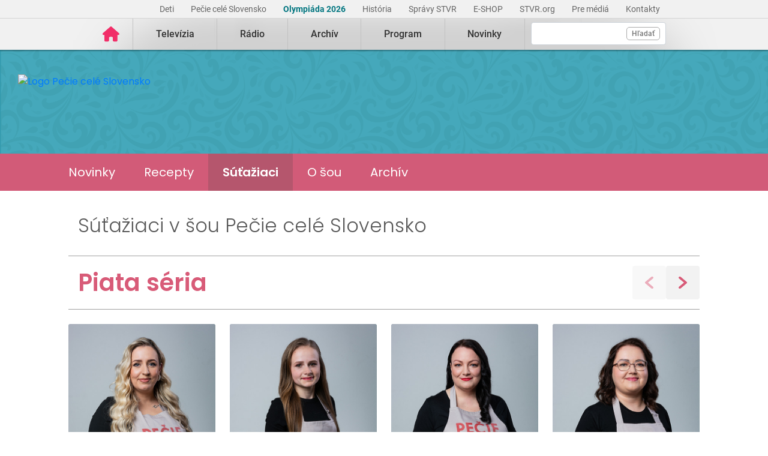

--- FILE ---
content_type: text/html; charset=UTF-8
request_url: https://www.stvr.sk/pecie-cele-slovensko/sutaziaci
body_size: 12413
content:
<!DOCTYPE html>
<html lang="sk">
<head>
 <title>Súťažiaci - Pečie celé Slovensko | STVR</title>
 <meta http-equiv="X-UA-Compatible" content="IE=edge" />
 <meta http-equiv="content-type" content="text/html; charset=UTF-8" />
 <meta name="robots" content="index,follow" />
 <meta name="viewport" content="width=device-width, initial-scale=1.0" />
 <meta name="domain" content="stvr.sk#ok" />
 <link as="font" crossorigin="" href="https://www.stvr.sk/media/fonts/roboto/roboto-400.woff2" rel="preload" type="font/woff2" />
 <link as="font" crossorigin="" href="https://www.stvr.sk/media/fonts/roboto/roboto-400-italic.woff2" rel="preload" type="font/woff2" />
 <link as="font" crossorigin="" href="https://www.stvr.sk/media/fonts/roboto/roboto-500.woff2" rel="preload" type="font/woff2" />
 <link as="font" crossorigin="" href="https://www.stvr.sk/media/fonts/roboto/roboto-500-italic.woff2" rel="preload" type="font/woff2" />
 <link as="font" crossorigin="" href="https://www.stvr.sk/media/fonts/roboto/roboto-700.woff2" rel="preload" type="font/woff2" />
 <link as="font" crossorigin="" href="https://www.stvr.sk/media/fonts/roboto/roboto-700-italic.woff2" rel="preload" type="font/woff2" />
 <link href="https://www.stvr.sk/media/new/css/styles.min.css?1769429911" media="screen, tv, projection" rel="stylesheet" type="text/css" />
 <link href="https://www.stvr.sk/media/themes/css/themes.min.css?1769429911" media="screen, tv, projection" rel="stylesheet" type="text/css" />
 <link href="https://www.stvr.sk/media/themes/css/themes-print.min.css?1769429911" media="print" rel="stylesheet" type="text/css" />
 <script src="https://www.stvr.sk/media/themes/js/themes.min.js?1769429911" type="text/javascript"></script>
 <script src="//imasdk.googleapis.com/js/sdkloader/ima3.js" type="text/javascript"></script>

			<!-- Google Tag Manager -->
			<script>(function(w,d,s,l,i){w[l]=w[l]||[];w[l].push({'gtm.start':
			new Date().getTime(),event:'gtm.js'});var f=d.getElementsByTagName(s)[0],
			j=d.createElement(s),dl=l!='dataLayer'?'&l='+l:'';j.async=true;j.src=
			'https://www.googletagmanager.com/gtm.js?id='+i+dl;f.parentNode.insertBefore(j,f);})(window,document,'script','dataLayer','GTM-TV5CKHM');</script>
			<!-- End Google Tag Manager -->
		
 <meta name="description" content="Objavte všetkých súťažiacich z rôznych sérií šou Pečie celé Slovensko. 🍰 Získajte viac informácií na stvr." />
 <link href="https://www.stvr.sk/pecie-cele-slovensko/sutaziaci" rel="canonical" />
 <meta name="google-site-verification" content="of-jODpm977KbcrNVcKEna6D_wa645Ui8AoxQ7rzEeQ" />
 <meta property="og:description" content="Objavte všetkých súťažiacich z rôznych sérií šou Pečie celé Slovensko. 🍰 Získajte viac informácií na stvr." />
 <meta property="og:image" content="https://www.stvr.sk/media/a501/image/file/2/0000/rtvs-00009383.png" />
 <meta property="og:locale" content="sk_SK" />
 <meta property="og:title" content="Súťažiaci - Pečie celé Slovensko" />
 <meta property="og:type" content="website" />
 <meta property="og:url" content="https://www.stvr.sk/pecie-cele-slovensko/sutaziaci" />
 <meta name="title_extended" content="Súťažiaci - Pečie celé Slovensko | STVR" />
 <meta content="summary" name="twitter:card" />
 <meta content="Objavte všetkých súťažiacich z rôznych sérií šou Pečie celé Slovensko. 🍰 Získajte viac informácií na stvr." name="twitter:description" />
 <meta content="https://www.stvr.sk/media/a501/image/file/2/0000/rtvs-00009383.png" name="twitter:image" />
 <meta content="@rtvs" name="twitter:site" />
 <meta content="Súťažiaci - Pečie celé Slovensko | STVR" name="twitter:title" />
 <meta name="twitter:url" content="https://www.stvr.sk/pecie-cele-slovensko/sutaziaci" />
 <meta content="576" property="og:image:height" />
 <meta content="1024" property="og:image:width" />
 <meta name="expires" content="Tue, 27 Jan 2026 19:33:24 GMT" />
</head>
<body
 onunload="unload();"
 class="basicLayout">
<!-- CYCLONE3 Object -->
	<noscript><iframe src="https://www.googletagmanager.com/ns.html?id=GTM-TV5CKHM&gtm_auth=N6hr-hPp-DKPuhrDUQG_Dw&gtm_preview=env-2&gtm_cookies_win=x" height="0" width="0" style="display:none;visibility:hidden"></iframe></noscript>
	<script type="text/javascript">
	//<![CDATA[ 
		var cyclone3 = {
			'domain'			: "https://www.stvr.sk",
			'lng'				: "sk",
			'fkey'				: "eyJraWQiOiJpWmhSd0FXenZ0WTYiLCJ0eXAiOiJKV1QiLCJhbGciOiJFUzI1NiJ9.eyJjIjoie1wiYWNsXCI6NixcImlkXCI6XCJpWmhSd0FXenZ0WTZcIn0iLCJpc3MiOiJGbG93cGxheWVyIn0.ESvXphjQR2WS-uZ-H_AVpotTBvcoxm3ao3lEtQTU3ui9DimB5fEa1Os-D7a_lQMz_fYhHI3UGdJve6COpHYNiQ",
			'log'				: function(logMsg) {
				try{
					if(console){
						console.log(logMsg);
					}
				}catch(e){
					//ignore
				}
			},
			'cancelEvent': function(event) {
				event.preventDefault ? event.preventDefault() : event.returnValue = false;
			},
			'trackEvent': function(category, action, opt_label, opt_value, opt_noninteraction) {
				try{
					cyclone3.log(category+' '+action+' '+opt_label+' '+opt_value+' '+opt_noninteraction)
					pageTracker._trackEvent(category, action, opt_label, opt_value, opt_noninteraction);
				}catch(e){
					//ignore
				}
			},
		}
	//]]>
	</script>

		
    <script>document.documentElement.id = "pcs-custom-id"</script><script>document.documentElement.classList.add("page-sutaziaci")</script><style>.mt-c {margin-top: 20px;}

#PCS_header {
    align-items: center;
    display: flex;
    justify-content: space-between;
  }

  #PCS_header h1, 
  #PCS_header h1 a, 
  #PCS_header h1 a:hover,
  #PCS_header h1 a:active{
    color: #d85b78;
    font-size: 1.1rem;
    margin: 0;
  }

 #PCS_header img{
      height: 100px;
    }

 #PCS_content .img-profile{
      border-radius: 50%;
    }

    #PCS_content .perex {
      margin: 0 0 20px 0;
    }

 #PCS_content ol > li{
  margin-bottom: 10px;
    }

#PCS_content p {
  font-size: 1rem;
}

#PCS_content a {
 text-decoration: none;
}


#PCS_content a:hover {
  opacity: 80%;
}

#PCS_content h2 h3 {
  color: #d85b78;
}

#PCS_content .PCS_Tile {
  margin-bottom: 15px;
  box-shadow: 8px 8px 2px rgba(0,0,0,0.1);
  transition: 0.3s;
  color: #fff;
}

#PCS_content .PCS_Tile:hover {
  box-shadow: none;
  opacity: 90%;
}

#PCS_content .PCS_TileContent {
  position: relative;
  padding: 10px 15px 0px 15px;
  background-color: #43a1b1;
  color: #fff;
}

#PCS_content .PCS_TileContent h3 {
  color: #fff !important;
}

#pcs-custom-id .theme-news__pagination .btn {
  width: 100%;
font-weight: 600;
  background-color: #D85B7840;
  color: #D85B78;
transition: all 0.3s ease-in-out;
}


#pcs-custom-id .theme-news__pagination .btn:hover {
  background-color: #EBACBB;
}

#pcs-custom-id .theme-news__pagination .btn::after {
font-weight: 400;
}

  @media only screen and (max-width: 991px) {
  }

  @media only screen and (min-width: 768px) {
     #PCS_header h1,
     #PCS_header h1 a, 
     #PCS_header h1 a:hover,
     #PCS_header h1 a:active{
      font-size: 2rem;
    }

  }</style>
    
	<style>
    :root {
        --theme-title-font-color: #d85b78;
        --theme-title-font-family: Roboto;
        
        --theme-player-bg-image: url('https://www.stvr.sk/media/a501/image/file/1/1528/pcs-v.png');

        --theme-body-bg-color: transparent;
        --theme-body-bg-image: url('https://www.stvr.sk/media/a501/image/file/1/0964/pcs-3-background-2.png');
        --theme-body-bg-repeat: no-repeat;
        --theme-body-bg-attachment: fixed;
        --theme-body-bg-position: center top;
        --theme-body-bg-size: cover;

        --theme-nav-padding: 0px;
        --theme-nav-margin: 2rem -15px 0 -15px;
        --theme-nav-bg-color: #D25B78;
        --theme-nav-bg-color-hover: #B5566D;
        --theme-sub-nav-bg-color: #B5566D;
        --theme-sub-nav-bg-color-hover: #9F465C;
        --theme-nav-font-size: 20px;
        --theme-sub-nav-font-size: 18px;
        --theme-nav-color: #ffffff;
        --theme-nav-color-hover: white;

        --theme-content-margin: 0px;
        --theme-content-bg-color: #ffffff;
        --theme-content-color: #333333;
        --theme-content-link-color: #d85b78;
        --theme-content-button-color: #f12e68;

        --theme-table-bg-color: #333333;
        --theme-table-color: #ffffff;

        --theme-widget-bg-color: #d85b78;
        --theme-widget-color: #ffffff;
        --theme-widget-link-color: #ffffff;
    }
	</style>

	

	<div id="fb-root"></div>
	
<!-- HEADER -->

		

			
		
	
	

		
		
	

	<div class="top-bar no-print">
		<div class="container">
			<div class="row">
				<div class="col-12 text-right overflow-auto text-nowrap" data-datalayer-type="top nav">
				

					<a href="https://www.stvr.sk/deti/domov?itm_campaign=detsky-agregat&itm_medium=menu&itm_source=web"
						class="top-bar__link"
						title="Deti"
						target="_blank"
						
						data-datalayer-item="Deti">
							Deti
					</a>
					
				

					<a href="https://www.stvr.sk/pecie-cele-slovensko/novinky?itm_source=web&itm_medium=menu&itm_campaign=PCS5"
						class="top-bar__link"
						title="Pečie celé Slovensko"
						target="_blank"
						
						data-datalayer-item="Pečie celé Slovensko">
							Pečie celé Slovensko
					</a>
					
				

					<a href="https://www.stvr.sk/milano-cortina-2026/aktuality"
						class="top-bar__link"
						title="Olympiáda 2026"
						target="_blank"
						style="color: #037680; font-weight: bold;" 
						data-datalayer-item="Olympiáda 2026">
							Olympiáda 2026
					</a>
					
				

					<a href="/historia/o-stvr"
						class="top-bar__link"
						title="História"
						target="_blank"
						
						data-datalayer-item="História">
							História
					</a>
					
				

					<a href="https://spravy.stvr.sk/"
						class="top-bar__link"
						title="Správy STVR"
						target="_blank"
						
						data-datalayer-item="Správy STVR">
							Správy STVR
					</a>
					
				

					<a href="https://eshop.stvr.sk/"
						class="top-bar__link"
						title="E-shop STVR"
						target="_blank"
						
						data-datalayer-item="E-SHOP">
							E-SHOP
					</a>
					
				

					<a href="https://www.stvr.org"
						class="top-bar__link"
						title="STVR.org"
						target="_blank"
						
						data-datalayer-item="STVR.org">
							STVR.org
					</a>
					
				

					<a href="/pre-media"
						class="top-bar__link"
						title="Pre médiá"
						target="_blank"
						
						data-datalayer-item="Pre médiá">
							Pre médiá
					</a>
					
				

					<a href="/kontakty"
						class="top-bar__link"
						title="Kontakty STVR"
						target="_blank"
						
						data-datalayer-item="Kontakty">
							Kontakty
					</a>
					
				
				</div>
			</div>
		</div>
	</div>
								
			
	
		<header class="header no-print">

			
			
			<nav class="nav nav__container ">
				<div class="container">
					<div class="row">
						
						<!--Logo-->
						<div data-datalayer-type="logo">
							<a title="Úvodná stránka rtvs.sk" href="/" class="logo" data-datalayer-item="Logo">
								<img src="https://www.stvr.sk/media/images/home-pink.svg" width="31" alt="Slovenská televízia a rozhlas" />
							</a>
						</div>

						<!--Mobile Live toggle-->
						<button class="btn__toggle btn__toggle--live" type="button" aria-label="Toggle live"><span>Živé vysielanie</span></button>
						
						<!--Mobile Search toggle-->
						<button class="btn__toggle btn__toggle--search" type="button" aria-label="Toggle search"><span class="icon"><i></i><i></i></span></button>
						
						<!--Mobile Nav toggle-->
						<button class="btn__toggle btn__toggle--main" type="button" aria-label="Toggle navigation"><span class="icon"><i></i><i></i><i></i></span></button>

						<!--Search-->
						<div data-search-root data-datalayer-type="main search" class="nav__search">
							<form action="https://www.stvr.sk/search" method="get" id="frm-formSearch" class="search-box" >
								<div class="nav__search-field-wrapper" data-datalayer-item="Vyhľadávanie">
									<input id="search" type="search"
										minlength="3"
										autocomplete="off"
										data-search-field 
										aria-expanded="false" 
										aria-controls="search-results-panel"
										aria-label="Vyhľadávanie"
										name="q" value="" class="form-control nav__search-field"/>
									<span aria-hidden="true" data-search-loader class="nav__search-loader"></span>
									<button type="submit" class="nav__search-btn">Hľadať</button>
								</div>
							</form>
							<div role="region" aria-label="Výsledky vyhľadávania" data-result-panel id="search-results-panel" class="results-panel hide">
								<div class="results-section results-section--tv" data-section-tv="Televízia">
									<div id="search-results-tv-title" class="results-section__title"><span>Televízia</span></div>
									<div class="results-list--live__wrapper" data-tv-live-wrapper="Naživo">
										<div id="search-results-tv-subtitle" class="results-list--live__badge">Naživo</div>
										<ul role="group" aria-labelledby="search-results-tv-title search-results-tv-subtitle" data-tv-live-list class="results-list results-list--live"></ul>
									</div>
									<ul role="group" aria-labelledby="search-results-tv-title" class="results-list" data-tv-list></ul>
								</div>
								<div class="results-section results-section--radio" data-section-radio="Rozhlas">
									<div id="search-results-radio-title" class="results-section__title"><span>Rozhlas</span></div>
									<div class="results-list--live__wrapper" data-radio-live-wrapper="Naživo">
										<div id="search-results-radio-subtitle" class="results-list--live__badge">Naživo</div>
										<ul role="group" aria-labelledby="search-results-radio-title search-results-radio-subtitle" data-radio-live-list class="results-list results-list--live"></ul>
									</div>
									<ul role="group" aria-labelledby="search-results-radio-title" class="results-list" data-radio-list></ul>
								</div>
								<div class="results-section results-section--web" data-section-web="Weby">
									<div id="search-results-web-title" class="results-section__title"><span>Weby</span></div>
									<ul role="group" aria-labelledby="search-results-web-title" class="results-list results-list--web" data-web-list></ul>
								</div>
								<a href="#" class="results-panel__more" data-result-show-all>
									<span>Zobraziť všetky výsledky</span>
									<span>
										<svg width="18" height="18" viewBox="0 0 18 18" fill="none" xmlns="http://www.w3.org/2000/svg">
										<path d="M6.75 13.5L11.25 9L6.75 4.5" stroke="black" stroke-width="2" stroke-linecap="round" stroke-linejoin="round"/>
										</svg>
									</span>
								</a>
							</div>
							<div class="nav__search-error" data-error 
								role="status"
         						aria-live="polite">
							</div>
							<div class="nav__search-no-results" data-no-results 
								role="status"
         						aria-live="polite">
							</div>
						</div>

						<!--Main Nav-->
						<div class="nav__main">
							<ul class="nav" data-datalayer-type="main nav">
								
									
										<li data-id="2" class="nav__item nav__item--main  televizia">
											<a href='https://www.stvr.sk/televizia' class="nav__link nav__link--main" title="Televízia" data-datalayer-item="Televízia">Televízia</a>
											
												<button class="btn__toggle btn__toggle--sub" type="button" aria-label="Toggle navigation" ><span class="icon"><i></i></span></button>

												<div class="nav__container--sub">
													<div class="container">
														<div class="row">
															<div class="nav__sub">
																<ul class="nav" data-datalayer-type="secondary nav">
																	
																		<li class="nav__item nav__item--sub ">
																			<a href="/televizia/live-1" class="nav__link nav__link--sub" title="Live :1" data-datalayer-item="Live :1">Live :1</a>
																		</li>
																	
																		<li class="nav__item nav__item--sub ">
																			<a href="/televizia/live-2" class="nav__link nav__link--sub" title="Live :2" data-datalayer-item="Live :2">Live :2</a>
																		</li>
																	
																		<li class="nav__item nav__item--sub ">
																			<a href="/televizia/live-24" class="nav__link nav__link--sub" title="Live :24" data-datalayer-item="Live :24">Live :24</a>
																		</li>
																	
																		<li class="nav__item nav__item--sub ">
																			<a href="/televizia/sport" class="nav__link nav__link--sub" title="Šport" data-datalayer-item="Šport">Šport</a>
																		</li>
																	
																		<li class="nav__item nav__item--sub ">
																			<a href="/televizia/live-o" class="nav__link nav__link--sub" title="Live :O" data-datalayer-item="Live :O">Live :O</a>
																		</li>
																	
																		<li class="nav__item nav__item--sub ">
																			<a href="/televizia/live-stvr" class="nav__link nav__link--sub" title="Live STVR" data-datalayer-item="Live STVR">Live STVR</a>
																		</li>
																	
																		<li class="nav__item nav__item--sub ">
																			<a href="/televizia/live-nr-sr" class="nav__link nav__link--sub" title="Live NR SR" data-datalayer-item="Live NR SR">Live NR SR</a>
																		</li>
																	
																		<li class="nav__item nav__item--sub ">
																			<a href="/televizia/archiv" class="nav__link nav__link--sub" title="Archív" data-datalayer-item="Archív">Archív</a>
																		</li>
																	
																		<li class="nav__item nav__item--sub ">
																			<a href="/televizia/program" class="nav__link nav__link--sub" title="Program" data-datalayer-item="Program">Program</a>
																		</li>
																	
																		<li class="nav__item nav__item--sub ">
																			<a href="/televizia/relacie" class="nav__link nav__link--sub" title="Relácie" data-datalayer-item="Relácie">Relácie</a>
																		</li>
																	
																		<li class="nav__item nav__item--sub ">
																			<a href="/televizia/zanre" class="nav__link nav__link--sub" title="Žánre" data-datalayer-item="Žánre">Žánre</a>
																		</li>
																	
																</ul>
															</div>
														</div>
													</div>
												</div>
											
										</li>
									
								
									
										<li data-id="3" class="nav__item nav__item--main  radio">
											<a href='https://www.stvr.sk/radio' class="nav__link nav__link--main" title="Rádio" data-datalayer-item="Rádio">Rádio</a>
											
												<button class="btn__toggle btn__toggle--sub" type="button" aria-label="Toggle navigation" ><span class="icon"><i></i></span></button>

												<div class="nav__container--sub">
													<div class="container">
														<div class="row">
															<div class="nav__sub">
																<ul class="nav" data-datalayer-type="secondary nav">
																	
																		<li class="nav__item nav__item--sub ">
																			<a href="/radio/radia" class="nav__link nav__link--sub" title="Rádiá" data-datalayer-item="Rádiá">Rádiá</a>
																		</li>
																	
																		<li class="nav__item nav__item--sub ">
																			<a href="/radio/archiv" class="nav__link nav__link--sub" title="Archív" data-datalayer-item="Archív">Archív</a>
																		</li>
																	
																		<li class="nav__item nav__item--sub ">
																			<a href="/radio/archiv-extra" class="nav__link nav__link--sub" title="Archív Extra" data-datalayer-item="Archív Extra">Archív Extra</a>
																		</li>
																	
																		<li class="nav__item nav__item--sub ">
																			<a href="/radio/program" class="nav__link nav__link--sub" title="Program" data-datalayer-item="Program">Program</a>
																		</li>
																	
																		<li class="nav__item nav__item--sub ">
																			<a href="/radio/relacie" class="nav__link nav__link--sub" title="Relácie" data-datalayer-item="Relácie">Relácie</a>
																		</li>
																	
																		<li class="nav__item nav__item--sub ">
																			<a href="/radio/podcasty" class="nav__link nav__link--sub" title="Podcasty" data-datalayer-item="Podcasty">Podcasty</a>
																		</li>
																	
																		<li class="nav__item nav__item--sub ">
																			<a href="/radio/sosr" class="nav__link nav__link--sub" title="SOSR" data-datalayer-item="SOSR">SOSR</a>
																		</li>
																	
																		<li class="nav__item nav__item--sub ">
																			<a href="/radio/dab" class="nav__link nav__link--sub" title="DAB+" data-datalayer-item="DAB+">DAB+</a>
																		</li>
																	
																		<li class="nav__item nav__item--sub ">
																			<a href="/radio/galeria-sro" class="nav__link nav__link--sub" title="Galéria SRo" data-datalayer-item="Galéria SRo">Galéria SRo</a>
																		</li>
																	
																</ul>
															</div>
														</div>
													</div>
												</div>
											
										</li>
									
								
									
										<li data-id="774" class="nav__item nav__item--main ">
											<a href='https://www.stvr.sk/archiv' class="nav__link nav__link--main" title="Archív" data-datalayer-item="Archív">Archív</a>
										</li>
									
								
									
										<li data-id="5" class="nav__item nav__item--main  program">
											<a href='https://www.stvr.sk/program' class="nav__link nav__link--main" title="Program" data-datalayer-item="Program">Program</a>
											
												<button class="btn__toggle btn__toggle--sub" type="button" aria-label="Toggle navigation" ><span class="icon"><i></i></span></button>

												<div class="nav__container--sub">
													<div class="container">
														<div class="row">
															<div class="nav__sub">
																<ul class="nav" data-datalayer-type="secondary nav">
																	
																		<li class="nav__item nav__item--sub ">
																			<a href="/program/televizia" class="nav__link nav__link--sub" title="Televízia" data-datalayer-item="Televízia">Televízia</a>
																		</li>
																	
																		<li class="nav__item nav__item--sub ">
																			<a href="/program/rozhlas" class="nav__link nav__link--sub" title="Rozhlas" data-datalayer-item="Rozhlas">Rozhlas</a>
																		</li>
																	
																</ul>
															</div>
														</div>
													</div>
												</div>
											
										</li>
									
								
									
										<li data-id="769" class="nav__item nav__item--main ">
											<a href='/novinky?itm_source=web&itm_medium=menu&itm_campaign=novinky' class="nav__link nav__link--main" title="Novinky" data-datalayer-item="Novinky">Novinky</a>
										</li>
									
								

								<li data-id="999" class="nav__item nav__item--main protect d-none">
									<a href='/prot/6LxJWEx1' rel="nofollow" class="nav__link nav__link--main" title="Subsite">Subsite</a>
								</li>

							</ul>
						</div>
						
						
					
					</div>
				</div>
			</nav>

		</header>
		
		<script type="application/ld+json">{"legalName":"Slovenská televízia a rozhlas","name":"Slovenská televízia a rozhlas","@context":"https://schema.org","alternateName":["RTVS","STVR","Rozhlas a televízia Slovenska","www.rtvs.sk"],"url":"https://www.stvr.sk","logo":"https://www.stvr.sk/media/images/rtvs-logo.png","@type":"Organization"}</script>
	
	
		
		
	
	

	
<div class="container container--overlay">
	<!-- NO BANNER FOR ZONETARGET skyscraper-l --><!-- NO BANNER FOR ZONETARGET skyscraper-r -->
</div>

<!-- CONTENT -->

	
	<div class="container-fluid" 
		
		<div class="row">
			<div class="col-12">
			
				<div id="PCS_header" class="mx-auto d-block">
 
  <a href="https://www.stvr.sk/pecie-cele-slovensko"><img class="mx-auto d-block" alt="Logo Pečie celé Slovensko" src="https://www.stvr.sk/rpc/download.tom?ID=29263&amp;hash=4kEJa5v9YoTZcbw15mXu5SlREGOWnmXQ" /></a>
</div>

			</div>
		</div>
    </div>

	

    <div class="container-fluid d-none d-lg-block no-print">
        <div class="row nav-theme__nav-container  nav-theme--fullwidth">
			<nav class="nav-theme">
				<ul class="nav-theme__nav container m-auto" data-datalayer-type="content nav">
				
						<li data-id="859" data-order="1" class="nav-theme__item ">
							<a href='https://www.stvr.sk/pecie-cele-slovensko/novinky' class="nav-theme__link" title="Novinky" data-datalayer-item="Novinky">Novinky<!-- theme_homepage --></a>
				
						</li>
				
						<li data-id="1948" data-order="2" class="nav-theme__item nav-theme__item--withsub">
							<a href='https://www.stvr.sk/pecie-cele-slovensko/recepty' class="nav-theme__link" title="Recepty" data-datalayer-item="Recepty">Recepty<!-- theme_article_list_pcs_filter --></a>
				

		<a tabindex="-1" class="nav-theme__link  nav-theme__button--sub" id="subnav-1948" data-toggle="dropdown" data-boundary="scrollParent" aria-haspopup="true" aria-expanded="false" data-reference="parent"><i>Viac</i></a>
		
			<div class="dropdown-menu w-100 nav-theme__nav--sub rounded-0" aria-labelledby="subnav-1948">
				<ul class="container d-flex flex-wrap" data-datalayer-type="content secondary nav">
		
		

			
				<li data-id="1479" data-order="1" class="nav-theme__item nav-theme__item--sub ">
					<a href='https://www.stvr.sk/pecie-cele-slovensko/recepty/prva-seria' class="nav-theme__link nav-theme__link--sub" title="Prvá séria" data-datalayer-item="Prvá séria">Prvá séria</a>
				</li>
		

			
				<li data-id="871" data-order="2" class="nav-theme__item nav-theme__item--sub ">
					<a href='https://www.stvr.sk/pecie-cele-slovensko/recepty/druha-seria' class="nav-theme__link nav-theme__link--sub" title="Druhá séria" data-datalayer-item="Druhá séria">Druhá séria</a>
				</li>
		

			
				<li data-id="1982" data-order="3" class="nav-theme__item nav-theme__item--sub ">
					<a href='https://www.stvr.sk/pecie-cele-slovensko/recepty/tretia-seria' class="nav-theme__link nav-theme__link--sub" title="Tretia séria" data-datalayer-item="Tretia séria">Tretia séria</a>
				</li>
		

			
				<li data-id="2003" data-order="4" class="nav-theme__item nav-theme__item--sub ">
					<a href='https://www.stvr.sk/pecie-cele-slovensko/recepty/stvrta-seria' class="nav-theme__link nav-theme__link--sub" title="Štvrtá séria" data-datalayer-item="Štvrtá séria">Štvrtá séria</a>
				</li>
		

			
				<li data-id="2316" data-order="5" class="nav-theme__item nav-theme__item--sub ">
					<a href='https://www.stvr.sk/pecie-cele-slovensko/recepty/piata-seria' class="nav-theme__link nav-theme__link--sub" title="Piata séria" data-datalayer-item="Piata séria">Piata séria</a>
				</li>
		
				</ul>
		
			</div>
		


						</li>
				
						<li data-id="1412" data-order="3" class="nav-theme__item  active nav-theme__item--withsub">
							<a href='https://www.stvr.sk/pecie-cele-slovensko/sutaziaci' class="nav-theme__link" title="Súťažiaci" data-datalayer-item="Súťažiaci">Súťažiaci<!-- theme_contact_list --></a>
				

		<a tabindex="-1" class="nav-theme__link  nav-theme__button--sub" id="subnav-1412" data-toggle="dropdown" data-boundary="scrollParent" aria-haspopup="true" aria-expanded="false" data-reference="parent"><i>Viac</i></a>
		
			<div class="dropdown-menu w-100 nav-theme__nav--sub rounded-0" aria-labelledby="subnav-1412">
				<ul class="container d-flex flex-wrap" data-datalayer-type="content secondary nav">
		
		

			
				<li data-id="870" data-order="1" class="nav-theme__item nav-theme__item--sub ">
					<a href='https://www.stvr.sk/pecie-cele-slovensko/sutaziaci/prva-seria' class="nav-theme__link nav-theme__link--sub" title="Prvá séria" data-datalayer-item="Prvá séria">Prvá séria</a>
				</li>
		

			
				<li data-id="1935" data-order="2" class="nav-theme__item nav-theme__item--sub ">
					<a href='https://www.stvr.sk/pecie-cele-slovensko/sutaziaci/druha-seria' class="nav-theme__link nav-theme__link--sub" title="Druhá séria" data-datalayer-item="Druhá séria">Druhá séria</a>
				</li>
		

			
				<li data-id="2148" data-order="3" class="nav-theme__item nav-theme__item--sub ">
					<a href='https://www.stvr.sk/pecie-cele-slovensko/sutaziaci/tretia-seria' class="nav-theme__link nav-theme__link--sub" title="Tretia séria" data-datalayer-item="Tretia séria">Tretia séria</a>
				</li>
		

			
				<li data-id="2149" data-order="4" class="nav-theme__item nav-theme__item--sub ">
					<a href='https://www.stvr.sk/pecie-cele-slovensko/sutaziaci/stvrta-seria' class="nav-theme__link nav-theme__link--sub" title="Štvrtá séria" data-datalayer-item="Štvrtá séria">Štvrtá séria</a>
				</li>
		

			
				<li data-id="2317" data-order="5" class="nav-theme__item nav-theme__item--sub ">
					<a href='https://www.stvr.sk/pecie-cele-slovensko/sutaziaci/piata-seria' class="nav-theme__link nav-theme__link--sub" title="Piata séria" data-datalayer-item="Piata séria">Piata séria</a>
				</li>
		
				</ul>
		
			</div>
		


						</li>
				
						<li data-id="861" data-order="4" class="nav-theme__item nav-theme__item--withsub">
							<a href='https://www.stvr.sk/pecie-cele-slovensko/o-sou' class="nav-theme__link" title="O šou" data-datalayer-item="O šou">O šou<!-- theme_static_view --></a>
				

		<a tabindex="-1" class="nav-theme__link  nav-theme__button--sub" id="subnav-861" data-toggle="dropdown" data-boundary="scrollParent" aria-haspopup="true" aria-expanded="false" data-reference="parent"><i>Viac</i></a>
		
			<div class="dropdown-menu w-100 nav-theme__nav--sub rounded-0" aria-labelledby="subnav-861">
				<ul class="container d-flex flex-wrap" data-datalayer-type="content secondary nav">
		
		

			
				<li data-id="862" data-order="1" class="nav-theme__item nav-theme__item--sub ">
					<a href='https://www.stvr.sk/pecie-cele-slovensko/o-sou/moderatori' class="nav-theme__link nav-theme__link--sub" title="Moderátori" data-datalayer-item="Moderátori">Moderátori</a>
				</li>
		

			
				<li data-id="860" data-order="2" class="nav-theme__item nav-theme__item--sub ">
					<a href='https://www.stvr.sk/pecie-cele-slovensko/o-sou/porota' class="nav-theme__link nav-theme__link--sub" title="Porota" data-datalayer-item="Porota">Porota</a>
				</li>
		

			
				<li data-id="1910" data-order="3" class="nav-theme__item nav-theme__item--sub ">
					<a href='https://www.stvr.sk/pecie-cele-slovensko/o-sou/vitazi' class="nav-theme__link nav-theme__link--sub" title="Víťazi" data-datalayer-item="Víťazi">Víťazi</a>
				</li>
		

			
				<li data-id="1912" data-order="4" class="nav-theme__item nav-theme__item--sub ">
					<a href='https://www.stvr.sk/pecie-cele-slovensko/o-sou/najcastejsie-otazky' class="nav-theme__link nav-theme__link--sub" title="Najčastejšie otázky" data-datalayer-item="Najčastejšie otázky">Najčastejšie otázky</a>
				</li>
		
				</ul>
		
			</div>
		


						</li>
				
						<li data-id="911" data-order="5" class="nav-theme__item ">
							<a href='https://www.stvr.sk/pecie-cele-slovensko/archiv' class="nav-theme__link" title="Archív" data-datalayer-item="Archív">Archív<!-- theme_video_archive --></a>
				
						</li>
				
				</ul>
			</nav>
        </div>
    </div>
	
	
        <nav class="navbar navbar-expand-lg nav-theme nav-theme--collapsible p-0 sticky-top d-lg-none no-print">
            <div class="d-flex w-100" data-datalayer-type="content nav">
                
                <button class="p-3 navbar-toggler ml-auto d-flex justify-content-between w-100 align-items-center" type="button" data-toggle="collapse" data-target="#mobile-theme-nav" aria-controls="mobile-theme-nav" aria-expanded="false" aria-label="Toggle navigation" data-datalayer-item="Menu">
                    Menu
                    <span class="navbar-toggler-icon"></span>
                </button>
            </div>
            <div class="container m-auto position-relative">
                <div class="collapse navbar-collapse position-absolute w-100" id="mobile-theme-nav">
                    <ul class="navbar-nav mr-auto" data-datalayer-type="content nav">
                        
                                <li class="nav-theme__item  ">
                                    <a href='https://www.stvr.sk/pecie-cele-slovensko/novinky' class="nav-theme__link" title="Novinky" data-datalayer-item="Novinky">Novinky</a>
                        </li>
                                <li class="nav-theme__item  dropdown d-flex flex-wrap ">
                                    <a href='https://www.stvr.sk/pecie-cele-slovensko/recepty' class="nav-theme__link" title="Recepty" data-datalayer-item="Recepty">Recepty</a>
                        
                                        <a href="#" class="dropdown-toggle px-3 d-flex align-items-center justify-content-center" id="navbarDropdown-1948" data-toggle="dropdown" aria-haspopup="true" aria-expanded="false"></a>

                                        <div class="dropdown-menu w-100 p-0 m-0" aria-labelledby="navbarDropdown-1948" data-datalayer-type="content secondary nav">
                                            
                                                    <a class="dropdown-item py-3" href='https://www.stvr.sk/pecie-cele-slovensko/recepty/prva-seria' data-datalayer-item="Prvá séria">Prvá séria</a>
                                            
                                                    <a class="dropdown-item py-3" href='https://www.stvr.sk/pecie-cele-slovensko/recepty/druha-seria' data-datalayer-item="Druhá séria">Druhá séria</a>
                                            
                                                    <a class="dropdown-item py-3" href='https://www.stvr.sk/pecie-cele-slovensko/recepty/tretia-seria' data-datalayer-item="Tretia séria">Tretia séria</a>
                                            
                                                    <a class="dropdown-item py-3" href='https://www.stvr.sk/pecie-cele-slovensko/recepty/stvrta-seria' data-datalayer-item="Štvrtá séria">Štvrtá séria</a>
                                            
                                                    <a class="dropdown-item py-3" href='https://www.stvr.sk/pecie-cele-slovensko/recepty/piata-seria' data-datalayer-item="Piata séria">Piata séria</a>
                                            
                                            
                                        </div>
                        </li>
                                <li class="nav-theme__item  active  dropdown d-flex flex-wrap ">
                                    <a href='https://www.stvr.sk/pecie-cele-slovensko/sutaziaci' class="nav-theme__link" title="Súťažiaci" data-datalayer-item="Súťažiaci">Súťažiaci</a>
                        
                                        <a href="#" class="dropdown-toggle px-3 d-flex align-items-center justify-content-center" id="navbarDropdown-1412" data-toggle="dropdown" aria-haspopup="true" aria-expanded="false"></a>

                                        <div class="dropdown-menu w-100 p-0 m-0" aria-labelledby="navbarDropdown-1412" data-datalayer-type="content secondary nav">
                                            
                                                    <a class="dropdown-item py-3" href='https://www.stvr.sk/pecie-cele-slovensko/sutaziaci/prva-seria' data-datalayer-item="Prvá séria">Prvá séria</a>
                                            
                                                    <a class="dropdown-item py-3" href='https://www.stvr.sk/pecie-cele-slovensko/sutaziaci/druha-seria' data-datalayer-item="Druhá séria">Druhá séria</a>
                                            
                                                    <a class="dropdown-item py-3" href='https://www.stvr.sk/pecie-cele-slovensko/sutaziaci/tretia-seria' data-datalayer-item="Tretia séria">Tretia séria</a>
                                            
                                                    <a class="dropdown-item py-3" href='https://www.stvr.sk/pecie-cele-slovensko/sutaziaci/stvrta-seria' data-datalayer-item="Štvrtá séria">Štvrtá séria</a>
                                            
                                                    <a class="dropdown-item py-3" href='https://www.stvr.sk/pecie-cele-slovensko/sutaziaci/piata-seria' data-datalayer-item="Piata séria">Piata séria</a>
                                            
                                            
                                        </div>
                        </li>
                                <li class="nav-theme__item  dropdown d-flex flex-wrap ">
                                    <a href='https://www.stvr.sk/pecie-cele-slovensko/o-sou' class="nav-theme__link" title="O šou" data-datalayer-item="O šou">O šou</a>
                        
                                        <a href="#" class="dropdown-toggle px-3 d-flex align-items-center justify-content-center" id="navbarDropdown-861" data-toggle="dropdown" aria-haspopup="true" aria-expanded="false"></a>

                                        <div class="dropdown-menu w-100 p-0 m-0" aria-labelledby="navbarDropdown-861" data-datalayer-type="content secondary nav">
                                            
                                                    <a class="dropdown-item py-3" href='https://www.stvr.sk/pecie-cele-slovensko/o-sou/moderatori' data-datalayer-item="Moderátori">Moderátori</a>
                                            
                                                    <a class="dropdown-item py-3" href='https://www.stvr.sk/pecie-cele-slovensko/o-sou/porota' data-datalayer-item="Porota">Porota</a>
                                            
                                                    <a class="dropdown-item py-3" href='https://www.stvr.sk/pecie-cele-slovensko/o-sou/vitazi' data-datalayer-item="Víťazi">Víťazi</a>
                                            
                                                    <a class="dropdown-item py-3" href='https://www.stvr.sk/pecie-cele-slovensko/o-sou/najcastejsie-otazky' data-datalayer-item="Najčastejšie otázky">Najčastejšie otázky</a>
                                            
                                            
                                        </div>
                        </li>
                                <li class="nav-theme__item  ">
                                    <a href='https://www.stvr.sk/pecie-cele-slovensko/archiv' class="nav-theme__link" title="Archív" data-datalayer-item="Archív">Archív</a>
                        </li>

                    </ul>
                    
                </div>
            </div>
        </nav>
	




    
    <div class="container-fluid fullwidth-mode px-0 pb-5">
      

    <main class="container container--pcs">
        <div id="snippet--flash"></div>
                
        
        
        
				<h1 class="pcs-heading--title font-weight-light pl-2 pl-md-3 pt-md-2">
				   Súťažiaci v šou Pečie celé Slovensko
				</h1>
            

            <div class="contestants-list__swiper">
                <div class="row mb-3 mb-md-4 mt-0">
                    <div class="col-12">
                        <div class="py-2 d-flex align-items-center justify-content-between py-md-3 contestants-list__headline-spacer">
                            <h2 class="mb-0 pl-2 pl-md-3 theme__title">
                                 Piata séria
                            </h2>
                            <div class="contestants-list__control align-self-center theme__title">
                                <div class="swiper-button-prev d-flex align-items-center justify-content-around"></div>
                                <div class="swiper-button-next d-flex align-items-center justify-content-around"></div>
                            </div>
                        </div>
                    </div>
                </div>

                <div class="swiper-wrapper">
                    
                        <div class="swiper-slide">
                            
    

    <div class="card card-pcs card-pcs--contact ">
        
            <picture>
                
                <img src="https://www.stvr.sk/media/a501/image/file/2/1523/zuzka.jpg" width="500" height="500" alt="" class="card-img-top" >
            </picture>
        
        
        <div class="card-body py-3 ">
             <a href="/pecie-cele-slovensko/sutaziaci/piata-seria/119501-zuzana-belinova" title="Zuzana" data-list-item-text="," class="stretched-link"></a>
            <h3 class="text-center h4 mb-0">
                Zuzana
            </h3>
            
        </div>
    </div>
    
                        </div>
                    
                        <div class="swiper-slide">
                            
    

    <div class="card card-pcs card-pcs--contact ">
        
            <picture>
                
                <img src="https://www.stvr.sk/media/a501/image/file/2/1523/viki.jpg" width="500" height="500" alt="" class="card-img-top" >
            </picture>
        
        
        <div class="card-body py-3 ">
             <a href="/pecie-cele-slovensko/sutaziaci/piata-seria/119511-viktoria-kaniuk" title="Viktoria" data-list-item-text="," class="stretched-link"></a>
            <h3 class="text-center h4 mb-0">
                Viktoria
            </h3>
            
        </div>
    </div>
    
                        </div>
                    
                        <div class="swiper-slide">
                            
    

    <div class="card card-pcs card-pcs--contact ">
        
            <picture>
                
                <img src="https://www.stvr.sk/media/a501/image/file/2/1523/lenka.jpg" width="500" height="500" alt="" class="card-img-top" >
            </picture>
        
        
        <div class="card-body py-3 ">
             <a href="/pecie-cele-slovensko/sutaziaci/piata-seria/119510-lenka-kaur" title="Lenka" data-list-item-text="," class="stretched-link"></a>
            <h3 class="text-center h4 mb-0">
                Lenka
            </h3>
            
        </div>
    </div>
    
                        </div>
                    
                        <div class="swiper-slide">
                            
    

    <div class="card card-pcs card-pcs--contact ">
        
            <picture>
                
                <img src="https://www.stvr.sk/media/a501/image/file/2/1523/janka.jpg" width="500" height="500" alt="" class="card-img-top" >
            </picture>
        
        
        <div class="card-body py-3 ">
             <a href="/pecie-cele-slovensko/sutaziaci/piata-seria/119506-jana-simova" title="Jana" data-list-item-text="," class="stretched-link"></a>
            <h3 class="text-center h4 mb-0">
                Jana
            </h3>
            
        </div>
    </div>
    
                        </div>
                    
                        <div class="swiper-slide">
                            
    

    <div class="card card-pcs card-pcs--contact ">
        
            <picture>
                
                <img src="https://www.stvr.sk/media/a501/image/file/2/1523/gabika.jpg" width="500" height="500" alt="" class="card-img-top" >
            </picture>
        
        
        <div class="card-body py-3 ">
             <a href="/pecie-cele-slovensko/sutaziaci/piata-seria/119502-gabriela-halcakova" title="Gabriela" data-list-item-text="," class="stretched-link"></a>
            <h3 class="text-center h4 mb-0">
                Gabriela
            </h3>
            
        </div>
    </div>
    
                        </div>
                    
                        <div class="swiper-slide">
                            
    

    <div class="card card-pcs card-pcs--contact ">
        
            <picture>
                
                <img src="https://www.stvr.sk/media/a501/image/file/2/1523/vlado.jpg" width="500" height="500" alt="" class="card-img-top" loading="lazy">
            </picture>
        
        
        <div class="card-body py-3 ">
             <a href="/pecie-cele-slovensko/sutaziaci/piata-seria/119508-vladimir-lescinsky" title="Vladimír" data-list-item-text="," class="stretched-link"></a>
            <h3 class="text-center h4 mb-0">
                Vladimír
            </h3>
            
        </div>
    </div>
    
                        </div>
                    
                        <div class="swiper-slide">
                            
    

    <div class="card card-pcs card-pcs--contact ">
        
            <picture>
                
                <img src="https://www.stvr.sk/media/a501/image/file/2/1523/eliska.jpg" width="500" height="500" alt="" class="card-img-top" loading="lazy">
            </picture>
        
        
        <div class="card-body py-3 ">
             <a href="/pecie-cele-slovensko/sutaziaci/piata-seria/119503-eliska-marlengova" title="Eliška" data-list-item-text="," class="stretched-link"></a>
            <h3 class="text-center h4 mb-0">
                Eliška
            </h3>
            
        </div>
    </div>
    
                        </div>
                    
                        <div class="swiper-slide">
                            
    

    <div class="card card-pcs card-pcs--contact ">
        
            <picture>
                
                <img src="https://www.stvr.sk/media/a501/image/file/2/1523/gabi.jpg" width="500" height="500" alt="" class="card-img-top" loading="lazy">
            </picture>
        
        
        <div class="card-body py-3 ">
             <a href="/pecie-cele-slovensko/sutaziaci/piata-seria/119509-gabriela-mavrodieva" title="Gabriela" data-list-item-text="," class="stretched-link"></a>
            <h3 class="text-center h4 mb-0">
                Gabriela
            </h3>
            
        </div>
    </div>
    
                        </div>
                    
                        <div class="swiper-slide">
                            
    

    <div class="card card-pcs card-pcs--contact ">
        
            <picture>
                
                <img src="https://www.stvr.sk/media/a501/image/file/2/1523/stanka.jpg" width="500" height="500" alt="" class="card-img-top" loading="lazy">
            </picture>
        
        
        <div class="card-body py-3 ">
             <a href="/pecie-cele-slovensko/sutaziaci/piata-seria/119505-stanislava-obzerova" title="Stanislava" data-list-item-text="," class="stretched-link"></a>
            <h3 class="text-center h4 mb-0">
                Stanislava
            </h3>
            
        </div>
    </div>
    
                        </div>
                    
                        <div class="swiper-slide">
                            
    

    <div class="card card-pcs card-pcs--contact ">
        
            <picture>
                
                <img src="https://www.stvr.sk/media/a501/image/file/2/1523/stanko.jpg" width="500" height="500" alt="" class="card-img-top" loading="lazy">
            </picture>
        
        
        <div class="card-body py-3 ">
             <a href="/pecie-cele-slovensko/sutaziaci/piata-seria/119507-stanislav-sarvajc" title="Stanislav" data-list-item-text="," class="stretched-link"></a>
            <h3 class="text-center h4 mb-0">
                Stanislav
            </h3>
            
        </div>
    </div>
    
                        </div>
                    
                        <div class="swiper-slide">
                            
    

    <div class="card card-pcs card-pcs--contact ">
        
            <picture>
                
                <img src="https://www.stvr.sk/media/a501/image/file/2/1523/simona.jpg" width="500" height="500" alt="" class="card-img-top" loading="lazy">
            </picture>
        
        
        <div class="card-body py-3 ">
             <a href="/pecie-cele-slovensko/sutaziaci/piata-seria/119504-simona-sivakova" title="Simona" data-list-item-text="," class="stretched-link"></a>
            <h3 class="text-center h4 mb-0">
                Simona
            </h3>
            
        </div>
    </div>
    
                        </div>
                    
                        <div class="swiper-slide">
                            
    

    <div class="card card-pcs card-pcs--contact ">
        
            <picture>
                
                <img src="https://www.stvr.sk/media/a501/image/file/2/1523/pali.jpg" width="500" height="500" alt="" class="card-img-top" loading="lazy">
            </picture>
        
        
        <div class="card-body py-3 ">
             <a href="/pecie-cele-slovensko/sutaziaci/piata-seria/119512-pavel-slezak" title="Pavel" data-list-item-text="," class="stretched-link"></a>
            <h3 class="text-center h4 mb-0">
                Pavel
            </h3>
            
        </div>
    </div>
    
                        </div>
                    
                </div>
                
				
                <div class="mt-3 mt-md-4 text-md-right">
                    <a href="/pecie-cele-slovensko/sutaziaci/piata-seria" class="link-to-tag">
                        Zobraziť všetkých súťažiacich
                    </a>
                </div>
				
            </div>
        

	
        
        

            <div class="contestants-list__swiper">
                <div class="row mb-3 mb-md-4 mt-3 mt-md-4">
                    <div class="col-12">
                        <div class="py-2 d-flex align-items-center justify-content-between py-md-3 contestants-list__headline-spacer">
                            <h2 class="mb-0 pl-2 pl-md-3 theme__title">
                                 Štvrtá séria
                            </h2>
                            <div class="contestants-list__control align-self-center theme__title">
                                <div class="swiper-button-prev d-flex align-items-center justify-content-around"></div>
                                <div class="swiper-button-next d-flex align-items-center justify-content-around"></div>
                            </div>
                        </div>
                    </div>
                </div>

                <div class="swiper-wrapper">
                    
                        <div class="swiper-slide">
                            
    

    <div class="card card-pcs card-pcs--contact ">
        
            <picture>
                
                <img src="https://www.stvr.sk/media/a501/image/file/2/1000/tonka-pcs.jpg" width="500" height="500" alt="" class="card-img-top" >
            </picture>
        
        
        <div class="card-body py-3 ">
             <a href="/pecie-cele-slovensko/sutaziaci/stvrta-seria/112045-tonka-chovancova" title="Tonka" data-list-item-text="," class="stretched-link"></a>
            <h3 class="text-center h4 mb-0">
                Tonka
            </h3>
            
        </div>
    </div>
    
                        </div>
                    
                        <div class="swiper-slide">
                            
    

    <div class="card card-pcs card-pcs--contact ">
        
            <picture>
                
                <img src="https://www.stvr.sk/media/a501/image/file/2/1000/miriam-pcs-10008033.jpg" width="500" height="500" alt="" class="card-img-top" >
            </picture>
        
        
        <div class="card-body py-3 ">
             <a href="/pecie-cele-slovensko/sutaziaci/stvrta-seria/112055-miriam-gregusova" title="Miriam" data-list-item-text="," class="stretched-link"></a>
            <h3 class="text-center h4 mb-0">
                Miriam
            </h3>
            
        </div>
    </div>
    
                        </div>
                    
                        <div class="swiper-slide">
                            
    

    <div class="card card-pcs card-pcs--contact ">
        
            <picture>
                
                <img src="https://www.stvr.sk/media/a501/image/file/2/1000/martina-pcs.jpg" width="500" height="500" alt="" class="card-img-top" >
            </picture>
        
        
        <div class="card-body py-3 ">
             <a href="/pecie-cele-slovensko/sutaziaci/stvrta-seria/112048-martina-gromova" title="Martina" data-list-item-text="," class="stretched-link"></a>
            <h3 class="text-center h4 mb-0">
                Martina
            </h3>
            
        </div>
    </div>
    
                        </div>
                    
                        <div class="swiper-slide">
                            
    

    <div class="card card-pcs card-pcs--contact ">
        
            <picture>
                
                <img src="https://www.stvr.sk/media/a501/image/file/2/1000/martin-pcs.jpg" width="500" height="500" alt="" class="card-img-top" >
            </picture>
        
        
        <div class="card-body py-3 ">
             <a href="/pecie-cele-slovensko/sutaziaci/stvrta-seria/112050-martin-jancovic" title="Martin" data-list-item-text="," class="stretched-link"></a>
            <h3 class="text-center h4 mb-0">
                Martin
            </h3>
            
        </div>
    </div>
    
                        </div>
                    
                        <div class="swiper-slide">
                            
    

    <div class="card card-pcs card-pcs--contact ">
        
            <picture>
                
                <img src="https://www.stvr.sk/media/a501/image/file/2/1000/eva-pcs.jpg" width="500" height="500" alt="" class="card-img-top" >
            </picture>
        
        
        <div class="card-body py-3 ">
             <a href="/pecie-cele-slovensko/sutaziaci/stvrta-seria/112054-eva-lacna" title="Eva" data-list-item-text="," class="stretched-link"></a>
            <h3 class="text-center h4 mb-0">
                Eva
            </h3>
            
        </div>
    </div>
    
                        </div>
                    
                        <div class="swiper-slide">
                            
    

    <div class="card card-pcs card-pcs--contact ">
        
            <picture>
                
                <img src="https://www.stvr.sk/media/a501/image/file/2/1000/elizabeth-pcs.jpg" width="500" height="500" alt="" class="card-img-top" loading="lazy">
            </picture>
        
        
        <div class="card-body py-3 ">
             <a href="/pecie-cele-slovensko/sutaziaci/stvrta-seria/112047-elizabeth-lenska" title="Elizabeth" data-list-item-text="," class="stretched-link"></a>
            <h3 class="text-center h4 mb-0">
                Elizabeth
            </h3>
            
        </div>
    </div>
    
                        </div>
                    
                        <div class="swiper-slide">
                            
    

    <div class="card card-pcs card-pcs--contact ">
        
            <picture>
                
                <img src="https://www.stvr.sk/media/a501/image/file/2/1000/danka-pcs.jpg" width="500" height="500" alt="" class="card-img-top" loading="lazy">
            </picture>
        
        
        <div class="card-body py-3 ">
             <a href="/pecie-cele-slovensko/sutaziaci/stvrta-seria/112052-danka-mazurova" title="Danka" data-list-item-text="," class="stretched-link"></a>
            <h3 class="text-center h4 mb-0">
                Danka
            </h3>
            
        </div>
    </div>
    
                        </div>
                    
                        <div class="swiper-slide">
                            
    

    <div class="card card-pcs card-pcs--contact ">
        
            <picture>
                
                <img src="https://www.stvr.sk/media/a501/image/file/2/1000/pali-pcs.jpg" width="500" height="500" alt="" class="card-img-top" loading="lazy">
            </picture>
        
        
        <div class="card-body py-3 ">
             <a href="/pecie-cele-slovensko/sutaziaci/stvrta-seria/112053-pali-nikov" title="Pali" data-list-item-text="," class="stretched-link"></a>
            <h3 class="text-center h4 mb-0">
                Pali
            </h3>
            
        </div>
    </div>
    
                        </div>
                    
                        <div class="swiper-slide">
                            
    

    <div class="card card-pcs card-pcs--contact ">
        
            <picture>
                
                <img src="https://www.stvr.sk/media/a501/image/file/2/1000/monika-pcs.jpg" width="500" height="500" alt="" class="card-img-top" loading="lazy">
            </picture>
        
        
        <div class="card-body py-3 ">
             <a href="/pecie-cele-slovensko/sutaziaci/stvrta-seria/112051-monika-pernisova" title="Monika" data-list-item-text="," class="stretched-link"></a>
            <h3 class="text-center h4 mb-0">
                Monika
            </h3>
            
        </div>
    </div>
    
                        </div>
                    
                        <div class="swiper-slide">
                            
    

    <div class="card card-pcs card-pcs--contact ">
        
            <picture>
                
                <img src="https://www.stvr.sk/media/a501/image/file/2/1000/janka-pcs.jpg" width="500" height="500" alt="" class="card-img-top" loading="lazy">
            </picture>
        
        
        <div class="card-body py-3 ">
             <a href="/pecie-cele-slovensko/sutaziaci/stvrta-seria/112049-janka-potomova" title="Janka" data-list-item-text="," class="stretched-link"></a>
            <h3 class="text-center h4 mb-0">
                Janka
            </h3>
            
        </div>
    </div>
    
                        </div>
                    
                        <div class="swiper-slide">
                            
    

    <div class="card card-pcs card-pcs--contact ">
        
            <picture>
                
                <img src="https://www.stvr.sk/media/a501/image/file/2/1000/david-pcs.jpg" width="500" height="500" alt="" class="card-img-top" loading="lazy">
            </picture>
        
        
        <div class="card-body py-3 ">
             <a href="/pecie-cele-slovensko/sutaziaci/stvrta-seria/112046-david-suto" title="Dávid" data-list-item-text="," class="stretched-link"></a>
            <h3 class="text-center h4 mb-0">
                Dávid
            </h3>
            
        </div>
    </div>
    
                        </div>
                    
                        <div class="swiper-slide">
                            
    

    <div class="card card-pcs card-pcs--contact ">
        
            <picture>
                
                <img src="https://www.stvr.sk/media/a501/image/file/2/1000/tinka-pcs.jpg" width="500" height="500" alt="" class="card-img-top" loading="lazy">
            </picture>
        
        
        <div class="card-body py-3 ">
             <a href="/pecie-cele-slovensko/sutaziaci/stvrta-seria/112056-tinka-tomagova" title="Tinka" data-list-item-text="," class="stretched-link"></a>
            <h3 class="text-center h4 mb-0">
                Tinka
            </h3>
            
        </div>
    </div>
    
                        </div>
                    
                </div>
                
				
                <div class="mt-3 mt-md-4 text-md-right">
                    <a href="/pecie-cele-slovensko/sutaziaci/stvrta-seria" class="link-to-tag">
                        Zobraziť všetkých súťažiacich
                    </a>
                </div>
				
            </div>
        

	
        
        

            <div class="contestants-list__swiper">
                <div class="row mb-3 mb-md-4 mt-3 mt-md-4">
                    <div class="col-12">
                        <div class="py-2 d-flex align-items-center justify-content-between py-md-3 contestants-list__headline-spacer">
                            <h2 class="mb-0 pl-2 pl-md-3 theme__title">
                                 Tretia séria
                            </h2>
                            <div class="contestants-list__control align-self-center theme__title">
                                <div class="swiper-button-prev d-flex align-items-center justify-content-around"></div>
                                <div class="swiper-button-next d-flex align-items-center justify-content-around"></div>
                            </div>
                        </div>
                    </div>
                </div>

                <div class="swiper-wrapper">
                    
                        <div class="swiper-slide">
                            
    

    <div class="card card-pcs card-pcs--contact ">
        
            <picture>
                
                <img src="https://www.stvr.sk/media/a501/image/file/2/0964/adam-balaz-2-3.jpg" width="500" height="500" alt="" class="card-img-top" >
            </picture>
        
        
        <div class="card-body py-3 ">
             <a href="/pecie-cele-slovensko/sutaziaci/tretia-seria/96492-adam-balaz" title="Adam" data-list-item-text="," class="stretched-link"></a>
            <h3 class="text-center h4 mb-0">
                Adam
            </h3>
            
        </div>
    </div>
    
                        </div>
                    
                        <div class="swiper-slide">
                            
    

    <div class="card card-pcs card-pcs--contact ">
        
            <picture>
                
                <img src="https://www.stvr.sk/media/a501/image/file/2/0964/danica-chovancekova-3.jpg" width="500" height="500" alt="" class="card-img-top" >
            </picture>
        
        
        <div class="card-body py-3 ">
             <a href="/pecie-cele-slovensko/sutaziaci/tretia-seria/96496-danica-chovancekova" title="Danica" data-list-item-text="," class="stretched-link"></a>
            <h3 class="text-center h4 mb-0">
                Danica
            </h3>
            
        </div>
    </div>
    
                        </div>
                    
                        <div class="swiper-slide">
                            
    

    <div class="card card-pcs card-pcs--contact ">
        
            <picture>
                
                <img src="https://www.stvr.sk/media/a501/image/file/2/0964/lucia-cimlova-3.jpg" width="500" height="500" alt="" class="card-img-top" >
            </picture>
        
        
        <div class="card-body py-3 ">
             <a href="/pecie-cele-slovensko/sutaziaci/tretia-seria/96487-lucia-cimlova" title="Lucia" data-list-item-text="," class="stretched-link"></a>
            <h3 class="text-center h4 mb-0">
                Lucia
            </h3>
            
        </div>
    </div>
    
                        </div>
                    
                        <div class="swiper-slide">
                            
    

    <div class="card card-pcs card-pcs--contact ">
        
            <picture>
                
                <img src="https://www.stvr.sk/media/a501/image/file/2/0964/klara-fazekasova-4.jpg" width="500" height="500" alt="" class="card-img-top" >
            </picture>
        
        
        <div class="card-body py-3 ">
             <a href="/pecie-cele-slovensko/sutaziaci/tretia-seria/96489-klara-fazekasova" title="Klára" data-list-item-text="," class="stretched-link"></a>
            <h3 class="text-center h4 mb-0">
                Klára
            </h3>
            
        </div>
    </div>
    
                        </div>
                    
                        <div class="swiper-slide">
                            
    

    <div class="card card-pcs card-pcs--contact ">
        
            <picture>
                
                <img src="https://www.stvr.sk/media/a501/image/file/2/0964/patrik-kollar-3.jpg" width="500" height="500" alt="" class="card-img-top" >
            </picture>
        
        
        <div class="card-body py-3 ">
             <a href="/pecie-cele-slovensko/sutaziaci/tretia-seria/96485-patrik-kolar" title="Patrik" data-list-item-text="," class="stretched-link"></a>
            <h3 class="text-center h4 mb-0">
                Patrik
            </h3>
            
        </div>
    </div>
    
                        </div>
                    
                        <div class="swiper-slide">
                            
    

    <div class="card card-pcs card-pcs--contact ">
        
            <picture>
                
                <img src="https://www.stvr.sk/media/a501/image/file/2/0964/tomas-kompanik-3.jpg" width="500" height="500" alt="" class="card-img-top" loading="lazy">
            </picture>
        
        
        <div class="card-body py-3 ">
             <a href="/pecie-cele-slovensko/sutaziaci/tretia-seria/96486-tomas-kompanik" title="Tomáš" data-list-item-text="," class="stretched-link"></a>
            <h3 class="text-center h4 mb-0">
                Tomáš
            </h3>
            
        </div>
    </div>
    
                        </div>
                    
                        <div class="swiper-slide">
                            
    

    <div class="card card-pcs card-pcs--contact ">
        
            <picture>
                
                <img src="https://www.stvr.sk/media/a501/image/file/2/0964/miroslava-makajiova-3.jpg" width="500" height="500" alt="" class="card-img-top" loading="lazy">
            </picture>
        
        
        <div class="card-body py-3 ">
             <a href="/pecie-cele-slovensko/sutaziaci/tretia-seria/96494-miroslava-makajiova" title="Miroslava" data-list-item-text="," class="stretched-link"></a>
            <h3 class="text-center h4 mb-0">
                Miroslava
            </h3>
            
        </div>
    </div>
    
                        </div>
                    
                        <div class="swiper-slide">
                            
    

    <div class="card card-pcs card-pcs--contact ">
        
            <picture>
                
                <img src="https://www.stvr.sk/media/a501/image/file/2/0964/katarina-marcekova-3.jpg" width="500" height="500" alt="" class="card-img-top" loading="lazy">
            </picture>
        
        
        <div class="card-body py-3 ">
             <a href="/pecie-cele-slovensko/sutaziaci/tretia-seria/96488-katarina-marcekova" title="Katarína" data-list-item-text="," class="stretched-link"></a>
            <h3 class="text-center h4 mb-0">
                Katarína
            </h3>
            
        </div>
    </div>
    
                        </div>
                    
                        <div class="swiper-slide">
                            
    

    <div class="card card-pcs card-pcs--contact ">
        
            <picture>
                
                <img src="https://www.stvr.sk/media/a501/image/file/2/0964/michaela-novotna-macejakova-3.jpg" width="500" height="500" alt="" class="card-img-top" loading="lazy">
            </picture>
        
        
        <div class="card-body py-3 ">
             <a href="/pecie-cele-slovensko/sutaziaci/tretia-seria/96493-misindel-novotna-macejakova" title="Mišindel" data-list-item-text="," class="stretched-link"></a>
            <h3 class="text-center h4 mb-0">
                Mišindel
            </h3>
            
        </div>
    </div>
    
                        </div>
                    
                        <div class="swiper-slide">
                            
    

    <div class="card card-pcs card-pcs--contact ">
        
            <picture>
                
                <img src="https://www.stvr.sk/media/a501/image/file/2/0964/veronika-ondova-3.jpg" width="500" height="500" alt="" class="card-img-top" loading="lazy">
            </picture>
        
        
        <div class="card-body py-3 ">
             <a href="/pecie-cele-slovensko/sutaziaci/tretia-seria/96495-veronika-ondova" title="Veronika" data-list-item-text="," class="stretched-link"></a>
            <h3 class="text-center h4 mb-0">
                Veronika
            </h3>
            
        </div>
    </div>
    
                        </div>
                    
                        <div class="swiper-slide">
                            
    

    <div class="card card-pcs card-pcs--contact ">
        
            <picture>
                
                <img src="https://www.stvr.sk/media/a501/image/file/2/0964/timea-strnalova-3.jpg" width="500" height="500" alt="" class="card-img-top" loading="lazy">
            </picture>
        
        
        <div class="card-body py-3 ">
             <a href="/pecie-cele-slovensko/sutaziaci/tretia-seria/96491-timea-strnalova" title="Tímea" data-list-item-text="," class="stretched-link"></a>
            <h3 class="text-center h4 mb-0">
                Tímea
            </h3>
            
        </div>
    </div>
    
                        </div>
                    
                        <div class="swiper-slide">
                            
    

    <div class="card card-pcs card-pcs--contact ">
        
            <picture>
                
                <img src="https://www.stvr.sk/media/a501/image/file/2/0964/michaela-svitekova-3.jpg" width="500" height="500" alt="" class="card-img-top" loading="lazy">
            </picture>
        
        
        <div class="card-body py-3 ">
             <a href="/pecie-cele-slovensko/sutaziaci/tretia-seria/96490-michaela-svitekova" title="Michaela" data-list-item-text="," class="stretched-link"></a>
            <h3 class="text-center h4 mb-0">
                Michaela
            </h3>
            
        </div>
    </div>
    
                        </div>
                    
                </div>
                
				
                <div class="mt-3 mt-md-4 text-md-right">
                    <a href="/pecie-cele-slovensko/sutaziaci/tretia-seria" class="link-to-tag">
                        Zobraziť všetkých súťažiacich
                    </a>
                </div>
				
            </div>
        

	
        
        

            <div class="contestants-list__swiper">
                <div class="row mb-3 mb-md-4 mt-3 mt-md-4">
                    <div class="col-12">
                        <div class="py-2 d-flex align-items-center justify-content-between py-md-3 contestants-list__headline-spacer">
                            <h2 class="mb-0 pl-2 pl-md-3 theme__title">
                                 Druhá séria
                            </h2>
                            <div class="contestants-list__control align-self-center theme__title">
                                <div class="swiper-button-prev d-flex align-items-center justify-content-around"></div>
                                <div class="swiper-button-next d-flex align-items-center justify-content-around"></div>
                            </div>
                        </div>
                    </div>
                </div>

                <div class="swiper-wrapper">
                    
                        <div class="swiper-slide">
                            
    

    <div class="card card-pcs card-pcs--contact ">
        
            <picture>
                
                <img src="https://www.stvr.sk/media/a501/image/file/2/0937/janka.jpg" width="500" height="500" alt="" class="card-img-top" >
            </picture>
        
        
        <div class="card-body py-3 ">
             <a href="/pecie-cele-slovensko/sutaziaci/druha-seria/98046-jana-banakova" title="Jana" data-list-item-text="," class="stretched-link"></a>
            <h3 class="text-center h4 mb-0">
                Jana
            </h3>
            
        </div>
    </div>
    
                        </div>
                    
                        <div class="swiper-slide">
                            
    

    <div class="card card-pcs card-pcs--contact ">
        
            <picture>
                
                <img src="https://www.stvr.sk/media/a501/image/file/2/0937/anci.jpg" width="500" height="500" alt="" class="card-img-top" >
            </picture>
        
        
        <div class="card-body py-3 ">
             <a href="/pecie-cele-slovensko/sutaziaci/druha-seria/98044-anna-borosova" title="Anna" data-list-item-text="," class="stretched-link"></a>
            <h3 class="text-center h4 mb-0">
                Anna
            </h3>
            
        </div>
    </div>
    
                        </div>
                    
                        <div class="swiper-slide">
                            
    

    <div class="card card-pcs card-pcs--contact ">
        
            <picture>
                
                <img src="https://www.stvr.sk/media/a501/image/file/2/0937/milka.jpg" width="500" height="500" alt="" class="card-img-top" >
            </picture>
        
        
        <div class="card-body py-3 ">
             <a href="/pecie-cele-slovensko/sutaziaci/druha-seria/98048-milka-figuliova" title="Milka" data-list-item-text="," class="stretched-link"></a>
            <h3 class="text-center h4 mb-0">
                Milka
            </h3>
            
        </div>
    </div>
    
                        </div>
                    
                        <div class="swiper-slide">
                            
    

    <div class="card card-pcs card-pcs--contact ">
        
            <picture>
                
                <img src="https://www.stvr.sk/media/a501/image/file/2/0937/marian.jpg" width="500" height="500" alt="" class="card-img-top" >
            </picture>
        
        
        <div class="card-body py-3 ">
             <a href="/pecie-cele-slovensko/sutaziaci/druha-seria/98045-marian-gavlas" title="Marián" data-list-item-text="," class="stretched-link"></a>
            <h3 class="text-center h4 mb-0">
                Marián
            </h3>
            
        </div>
    </div>
    
                        </div>
                    
                        <div class="swiper-slide">
                            
    

    <div class="card card-pcs card-pcs--contact ">
        
            <picture>
                
                <img src="https://www.stvr.sk/media/a501/image/file/2/0937/lucka.jpg" width="500" height="500" alt="" class="card-img-top" >
            </picture>
        
        
        <div class="card-body py-3 ">
             <a href="/pecie-cele-slovensko/sutaziaci/druha-seria/98052-lucia-gyenesova" title="Lucia" data-list-item-text="," class="stretched-link"></a>
            <h3 class="text-center h4 mb-0">
                Lucia
            </h3>
            
        </div>
    </div>
    
                        </div>
                    
                        <div class="swiper-slide">
                            
    

    <div class="card card-pcs card-pcs--contact ">
        
            <picture>
                
                <img src="https://www.stvr.sk/media/a501/image/file/2/0937/marek.jpg" width="500" height="500" alt="" class="card-img-top" loading="lazy">
            </picture>
        
        
        <div class="card-body py-3 ">
             <a href="/pecie-cele-slovensko/sutaziaci/druha-seria/98049-marek-kovacik" title="Marek" data-list-item-text="," class="stretched-link"></a>
            <h3 class="text-center h4 mb-0">
                Marek
            </h3>
            
        </div>
    </div>
    
                        </div>
                    
                        <div class="swiper-slide">
                            
    

    <div class="card card-pcs card-pcs--contact ">
        
            <picture>
                
                <img src="https://www.stvr.sk/media/a501/image/file/2/0937/dodo.jpg" width="500" height="500" alt="" class="card-img-top" loading="lazy">
            </picture>
        
        
        <div class="card-body py-3 ">
             <a href="/pecie-cele-slovensko/sutaziaci/druha-seria/98047-dodo-lukac" title="Ďoďo" data-list-item-text="," class="stretched-link"></a>
            <h3 class="text-center h4 mb-0">
                Ďoďo
            </h3>
            
        </div>
    </div>
    
                        </div>
                    
                        <div class="swiper-slide">
                            
    

    <div class="card card-pcs card-pcs--contact ">
        
            <picture>
                
                <img src="https://www.stvr.sk/media/a501/image/file/2/0937/lenka.jpg" width="500" height="500" alt="" class="card-img-top" loading="lazy">
            </picture>
        
        
        <div class="card-body py-3 ">
             <a href="/pecie-cele-slovensko/sutaziaci/druha-seria/98050-lenka-lukacovicova" title="Lenka" data-list-item-text="," class="stretched-link"></a>
            <h3 class="text-center h4 mb-0">
                Lenka
            </h3>
            
        </div>
    </div>
    
                        </div>
                    
                        <div class="swiper-slide">
                            
    

    <div class="card card-pcs card-pcs--contact ">
        
            <picture>
                
                <img src="https://www.stvr.sk/media/a501/image/file/2/0937/zuzana.jpg" width="500" height="500" alt="" class="card-img-top" loading="lazy">
            </picture>
        
        
        <div class="card-body py-3 ">
             <a href="/pecie-cele-slovensko/sutaziaci/druha-seria/98051-zuzana-mihalikova" title="Zuzana" data-list-item-text="," class="stretched-link"></a>
            <h3 class="text-center h4 mb-0">
                Zuzana
            </h3>
            
        </div>
    </div>
    
                        </div>
                    
                        <div class="swiper-slide">
                            
    

    <div class="card card-pcs card-pcs--contact ">
        
            <picture>
                
                <img src="https://www.stvr.sk/media/a501/image/file/2/0937/tomas.jpg" width="500" height="500" alt="" class="card-img-top" loading="lazy">
            </picture>
        
        
        <div class="card-body py-3 ">
             <a href="/pecie-cele-slovensko/sutaziaci/druha-seria/98053-tomas-prostrednik" title="Tomáš" data-list-item-text="," class="stretched-link"></a>
            <h3 class="text-center h4 mb-0">
                Tomáš
            </h3>
            
        </div>
    </div>
    
                        </div>
                    
                        <div class="swiper-slide">
                            
    

    <div class="card card-pcs card-pcs--contact ">
        
            <picture>
                
                <img src="https://www.stvr.sk/media/a501/image/file/2/0937/domi.jpg" width="500" height="500" alt="" class="card-img-top" loading="lazy">
            </picture>
        
        
        <div class="card-body py-3 ">
             <a href="/pecie-cele-slovensko/sutaziaci/druha-seria/98054-dominika-svata" title="Dominika" data-list-item-text="," class="stretched-link"></a>
            <h3 class="text-center h4 mb-0">
                Dominika
            </h3>
            
        </div>
    </div>
    
                        </div>
                    
                        <div class="swiper-slide">
                            
    

    <div class="card card-pcs card-pcs--contact ">
        
            <picture>
                
                <img src="https://www.stvr.sk/media/a501/image/file/2/0937/tana.jpg" width="500" height="500" alt="" class="card-img-top" loading="lazy">
            </picture>
        
        
        <div class="card-body py-3 ">
             <a href="/pecie-cele-slovensko/sutaziaci/druha-seria/98055-tetiana-turina" title="Tetiana" data-list-item-text="," class="stretched-link"></a>
            <h3 class="text-center h4 mb-0">
                Tetiana
            </h3>
            
        </div>
    </div>
    
                        </div>
                    
                </div>
                
				
                <div class="mt-3 mt-md-4 text-md-right">
                    <a href="/pecie-cele-slovensko/sutaziaci/druha-seria" class="link-to-tag">
                        Zobraziť všetkých súťažiacich
                    </a>
                </div>
				
            </div>
        

	
        
        

            <div class="contestants-list__swiper">
                <div class="row mb-3 mb-md-4 mt-3 mt-md-4">
                    <div class="col-12">
                        <div class="py-2 d-flex align-items-center justify-content-between py-md-3 contestants-list__headline-spacer">
                            <h2 class="mb-0 pl-2 pl-md-3 theme__title">
                                 Prvá séria
                            </h2>
                            <div class="contestants-list__control align-self-center theme__title">
                                <div class="swiper-button-prev d-flex align-items-center justify-content-around"></div>
                                <div class="swiper-button-next d-flex align-items-center justify-content-around"></div>
                            </div>
                        </div>
                    </div>
                </div>

                <div class="swiper-wrapper">
                    
                        <div class="swiper-slide">
                            
    

    <div class="card card-pcs card-pcs--contact ">
        
            <picture>
                
                <img src="https://www.stvr.sk/media/a501/image/file/2/0865/vilko-bajzik1.jpg" width="600" height="600" alt="" class="card-img-top" >
            </picture>
        
        
        <div class="card-body py-3 ">
             <a href="/pecie-cele-slovensko/sutaziaci/prva-seria/98057-viliam-bajzik" title="Viliam" data-list-item-text="," class="stretched-link"></a>
            <h3 class="text-center h4 mb-0">
                Viliam
            </h3>
            
        </div>
    </div>
    
                        </div>
                    
                        <div class="swiper-slide">
                            
    

    <div class="card card-pcs card-pcs--contact ">
        
            <picture>
                
                <img src="https://www.stvr.sk/media/a501/image/file/2/0865/beata-karelova-sutaziaci-pecie-cele-slovensko.jpg" width="600" height="600" alt="" class="card-img-top" >
            </picture>
        
        
        <div class="card-body py-3 ">
             <a href="/pecie-cele-slovensko/sutaziaci/prva-seria/98058-beata-karelova" title="Beáta" data-list-item-text="," class="stretched-link"></a>
            <h3 class="text-center h4 mb-0">
                Beáta
            </h3>
            
        </div>
    </div>
    
                        </div>
                    
                        <div class="swiper-slide">
                            
    

    <div class="card card-pcs card-pcs--contact ">
        
            <picture>
                
                <img src="https://www.stvr.sk/media/a501/image/file/2/0865/magdalena-kelemenova-sutaziaci-pecie-cele-slovensko.jpg" width="600" height="600" alt="" class="card-img-top" >
            </picture>
        
        
        <div class="card-body py-3 ">
             <a href="/pecie-cele-slovensko/sutaziaci/prva-seria/98059-magdalena-kelemenova" title="Magdaléna" data-list-item-text="," class="stretched-link"></a>
            <h3 class="text-center h4 mb-0">
                Magdaléna
            </h3>
            
        </div>
    </div>
    
                        </div>
                    
                        <div class="swiper-slide">
                            
    

    <div class="card card-pcs card-pcs--contact ">
        
            <picture>
                
                <img src="https://www.stvr.sk/media/a501/image/file/2/0865/inga-lobodenko-sutaziaci-pecie-cele-slovensko.jpg" width="600" height="600" alt="" class="card-img-top" >
            </picture>
        
        
        <div class="card-body py-3 ">
             <a href="/pecie-cele-slovensko/sutaziaci/prva-seria/98060-inga-lobodenko" title="Inga" data-list-item-text="," class="stretched-link"></a>
            <h3 class="text-center h4 mb-0">
                Inga
            </h3>
            
        </div>
    </div>
    
                        </div>
                    
                        <div class="swiper-slide">
                            
    

    <div class="card card-pcs card-pcs--contact ">
        
            <picture>
                
                <img src="https://www.stvr.sk/media/a501/image/file/2/0865/miroslav-macula-sutaziaci-pecie-cele-slovensko.jpg" width="600" height="600" alt="" class="card-img-top" >
            </picture>
        
        
        <div class="card-body py-3 ">
             <a href="/pecie-cele-slovensko/sutaziaci/prva-seria/98061-miroslav-macula" title="Miroslav" data-list-item-text="," class="stretched-link"></a>
            <h3 class="text-center h4 mb-0">
                Miroslav
            </h3>
            
        </div>
    </div>
    
                        </div>
                    
                        <div class="swiper-slide">
                            
    

    <div class="card card-pcs card-pcs--contact ">
        
            <picture>
                
                <img src="https://www.stvr.sk/media/a501/image/file/2/0865/katarina-novotna-sutaziaci-pecie-cele-slovensko.jpg" width="600" height="600" alt="" class="card-img-top" loading="lazy">
            </picture>
        
        
        <div class="card-body py-3 ">
             <a href="/pecie-cele-slovensko/sutaziaci/prva-seria/98063-katka-novotova" title="Katka" data-list-item-text="," class="stretched-link"></a>
            <h3 class="text-center h4 mb-0">
                Katka
            </h3>
            
        </div>
    </div>
    
                        </div>
                    
                        <div class="swiper-slide">
                            
    

    <div class="card card-pcs card-pcs--contact ">
        
            <picture>
                
                <img src="https://www.stvr.sk/media/a501/image/file/2/0865/julia-ovsakova-sutaziaci-pecie-cele-slovensko.jpg" width="600" height="600" alt="" class="card-img-top" loading="lazy">
            </picture>
        
        
        <div class="card-body py-3 ">
             <a href="/pecie-cele-slovensko/sutaziaci/prva-seria/98064-julia-ovsakova" title="Júlia" data-list-item-text="," class="stretched-link"></a>
            <h3 class="text-center h4 mb-0">
                Júlia
            </h3>
            
        </div>
    </div>
    
                        </div>
                    
                        <div class="swiper-slide">
                            
    

    <div class="card card-pcs card-pcs--contact ">
        
            <picture>
                
                <img src="https://www.stvr.sk/media/a501/image/file/2/0865/lucia-piterka-sutaziaci-pecie-cele-slovensko.jpg" width="600" height="600" alt="" class="card-img-top" loading="lazy">
            </picture>
        
        
        <div class="card-body py-3 ">
             <a href="/pecie-cele-slovensko/sutaziaci/prva-seria/98065-lucia-piterka" title="Lucia" data-list-item-text="," class="stretched-link"></a>
            <h3 class="text-center h4 mb-0">
                Lucia
            </h3>
            
        </div>
    </div>
    
                        </div>
                    
                        <div class="swiper-slide">
                            
    

    <div class="card card-pcs card-pcs--contact ">
        
            <picture>
                
                <img src="https://www.stvr.sk/media/a501/image/file/2/0865/marek-pondelik-sutaziaci-pecie-cele-slovensko.jpg" width="600" height="600" alt="" class="card-img-top" loading="lazy">
            </picture>
        
        
        <div class="card-body py-3 ">
             <a href="/pecie-cele-slovensko/sutaziaci/prva-seria/98066-marek-pondelik" title="Marek" data-list-item-text="," class="stretched-link"></a>
            <h3 class="text-center h4 mb-0">
                Marek
            </h3>
            
        </div>
    </div>
    
                        </div>
                    
                        <div class="swiper-slide">
                            
    

    <div class="card card-pcs card-pcs--contact ">
        
            <picture>
                
                <img src="https://www.stvr.sk/media/a501/image/file/2/0865/nadezda-repkova-sutaziaci-pecie-cele-slovensko.jpg" width="600" height="600" alt="" class="card-img-top" loading="lazy">
            </picture>
        
        
        <div class="card-body py-3 ">
             <a href="/pecie-cele-slovensko/sutaziaci/prva-seria/98067-nada-repkova" title="Naďa" data-list-item-text="," class="stretched-link"></a>
            <h3 class="text-center h4 mb-0">
                Naďa
            </h3>
            
        </div>
    </div>
    
                        </div>
                    
                        <div class="swiper-slide">
                            
    

    <div class="card card-pcs card-pcs--contact ">
        
            <picture>
                
                <img src="https://www.stvr.sk/media/a501/image/file/2/0865/alena-sabolova-sutaziaci-pecie-cele-slovensko.jpg" width="600" height="600" alt="" class="card-img-top" loading="lazy">
            </picture>
        
        
        <div class="card-body py-3 ">
             <a href="/pecie-cele-slovensko/sutaziaci/prva-seria/98069-alena-sabolova" title="Alena" data-list-item-text="," class="stretched-link"></a>
            <h3 class="text-center h4 mb-0">
                Alena
            </h3>
            
        </div>
    </div>
    
                        </div>
                    
                        <div class="swiper-slide">
                            
    

    <div class="card card-pcs card-pcs--contact ">
        
            <picture>
                
                <img src="https://www.stvr.sk/media/a501/image/file/2/0865/stefan-stanik-sutaziaci-pecie-cele-slovensko.jpg" width="600" height="600" alt="" class="card-img-top" loading="lazy">
            </picture>
        
        
        <div class="card-body py-3 ">
             <a href="/pecie-cele-slovensko/sutaziaci/prva-seria/98070-stefan-stanik" title="Štefan" data-list-item-text="," class="stretched-link"></a>
            <h3 class="text-center h4 mb-0">
                Štefan
            </h3>
            
        </div>
    </div>
    
                        </div>
                    
                </div>
                
				
                <div class="mt-3 mt-md-4 text-md-right">
                    <a href="/pecie-cele-slovensko/sutaziaci/prva-seria" class="link-to-tag">
                        Zobraziť všetkých súťažiacich
                    </a>
                </div>
				
            </div>
        

	 

        <div class="row">
            <div class="col-12 col-md-8">
                
            </div>
            <div class="col-12 col-md-4">
                
            </div>
        </div>
        

	<div data-content-list="list" class="row mt-c widget-recommended py-3 no-print">
		<div data-item-list-name="Odporúčame" class="col-12">
			<h2 class="page__title theme__title widget-recommended__section-title">Odporúčame</h2>
		</div>
		
			<div data-list-item class="col-6 col-md-3">		
				<article class="widget-recommended__item">		
					<a href="https://www.stvr.sk/televizia/archiv/15422?itm_source=web&itm_medium=recommended-items&itm_campaign=tajomstvo-mojej-kuchyne" class="widget-recommended__link" title="Tajomstvo mojej kuchyne">Tajomstvo mojej kuchyne</a>
					<picture>
						<source srcset="https://www.stvr.sk/media/a501/image/file/112/1157/tajomstvo-mojej-kuchyne-promo.webp" type="image/webp" />
						<img src="https://www.stvr.sk/media/a501/image/file/12/1157/tajomstvo-mojej-kuchyne-promo.jpg" alt="Tajomstvo mojej kuchyne" class="widget-recommended__image rounded" width="700" height="394" loading="lazy" />
					</picture>
					<h6 class="widget-recommended__title">Tajomstvo mojej kuchyne</h6>
					<p class="widget-recommended__perex d-none"></p>
				</article>
			</div>
		
			<div data-list-item class="col-6 col-md-3">		
				<article class="widget-recommended__item">		
					<a href="https://www.stvr.sk/televizia/archiv/15503?itm_source=web&itm_medium=recommended-items&itm_campaign=cestou-necestou" class="widget-recommended__link" title="Cestou necestou">Cestou necestou</a>
					<picture>
						<source srcset="https://www.stvr.sk/media/a501/image/file/112/1157/cestou-necestou-promo.webp" type="image/webp" />
						<img src="https://www.stvr.sk/media/a501/image/file/12/1157/cestou-necestou-promo.jpg" alt="Cestou necestou" class="widget-recommended__image rounded" width="700" height="394" loading="lazy" />
					</picture>
					<h6 class="widget-recommended__title">Cestou necestou</h6>
					<p class="widget-recommended__perex d-none"></p>
				</article>
			</div>
		
			<div data-list-item class="col-6 col-md-3">		
				<article class="widget-recommended__item">		
					<a href="https://www.stvr.sk/televizia/archiv/20813?itm_source=web&itm_medium=recommended-items&itm_campaign=velkou-lyzicou" class="widget-recommended__link" title="Veľkou lyžicou">Veľkou lyžicou</a>
					<picture>
						<source srcset="https://www.stvr.sk/media/a501/image/file/112/1157/vel-utf-780-kou-lyz-utf-780-icou-promo.webp" type="image/webp" />
						<img src="https://www.stvr.sk/media/a501/image/file/12/1157/vel-utf-780-kou-lyz-utf-780-icou-promo.jpg" alt="Veľkou lyžicou" class="widget-recommended__image rounded" width="700" height="394" loading="lazy" />
					</picture>
					<h6 class="widget-recommended__title">Veľkou lyžicou</h6>
					<p class="widget-recommended__perex d-none"></p>
				</article>
			</div>
		
			<div data-list-item class="col-6 col-md-3">		
				<article class="widget-recommended__item">		
					<a href="https://www.stvr.sk/televizia/archiv/14658?itm_source=web&itm_medium=recommended-items&itm_campaign=zdrava-maskrta" class="widget-recommended__link" title="Zdravá maškrta">Zdravá maškrta</a>
					<picture>
						<source srcset="https://www.stvr.sk/media/a501/image/file/112/1157/zdrava-utf-769-mas-utf-780-krta-promo.webp" type="image/webp" />
						<img src="https://www.stvr.sk/media/a501/image/file/12/1157/zdrava-utf-769-mas-utf-780-krta-promo.jpg" alt="Zdravá maškrta" class="widget-recommended__image rounded" width="700" height="394" loading="lazy" />
					</picture>
					<h6 class="widget-recommended__title">Zdravá maškrta</h6>
					<p class="widget-recommended__perex d-none"></p>
				</article>
			</div>
		
	</div>


    </main>

    
        <script type="text/javascript" src="https://www.stvr.sk/media/new/swiper/swiper-bundle.min.js"></script>
        <link rel="stylesheet" type="text/css" href="https://www.stvr.sk/media/new/swiper/swiper.min.css" />

        <script>
            document.addEventListener('DOMContentLoaded', function() {
                const swiperClass = ".contestants-list__swiper";

                const swiper = new Swiper(swiperClass, {
                    spaceBetween: 8,
                    slidesPerView: 2,
                    loop: false,
                    navigation: {
                        nextEl: ".swiper-button-next",
                        prevEl: ".swiper-button-prev",
                    },
                    breakpoints: {
                        768: {
                            slidesPerView: 3.1,
                            spaceBetween: 24,
                        },
                        992: {
                            slidesPerView: 4,
                            spaceBetween: 24
                        }
                    }
                });
            });
        </script>
    
    </div>
    

    
	





<!-- FOOTER -->

		
<div class="footer navbar-static-bottom  no-print" >
	<div class="container">
		<div class="row">
			<div class="col-4">
				<a href="https://www.stvr.sk" title="www.stvr.sk" class="logo--footer">
					Slovenská televízia a rozhlas
				</a>
			</div>
			<div class="col-8">
				<ul class="social--bar">
					<li><a href="https://www.facebook.com/stvr.officialpage" target="_blank" title="Oficiálna Facebook stránka"><img src="/media/images/icons/social/fb_inverted-w64.png" alt="Facebook"></a></li>
					<li><a href="https://www.youtube.com/@SlovenskaTeleviziaARozhlas" target="_blank" title="Oficiálny Youtube profil"><img src="/media/images/icons/social/yt_inverted-w64.png" alt="Youtube"></a></li>
					<li><a href="https://www.linkedin.com/company/stvr/" target="_blank" title="Oficiálny LinkedIn profil"><img src="/media/images/icons/social/in_inverted-w64.png" alt="LinkedIn"></a></li>
					<li><a href="https://www.instagram.com/stvr__official" target="_blank" title="Oficiálny Instagram profil"><img src="/media/images/icons/social/insta_inverted-w64.png" alt="Instagram"></a></li>
				</ul>
			</div>
		</div>
		<div class="row" data-datalayer-type="footer">
			<div class="col-12 col-sm-6 col-md-3">
				<ul class="nav">
					<li><a href="https://www.stvr.sk/televizia/live-1" title="Jednotka" data-datalayer-item="Jednotka">Jednotka</a></li>
					<li><a href="https://www.stvr.sk/televizia/live-2" title="Dvojka" data-datalayer-item="Dvojka">Dvojka</a></li>
					<li><a href="https://www.stvr.sk/televizia/live-24" title=":24" data-datalayer-item=":24">:24</a></li>
					<li><a href="https://www.stvr.sk/televizia/sport" title=":Šport" data-datalayer-item="Šport">:Šport</a></li>
					<li><a href="https://spravy.stvr.sk/" title="Správy STVR" data-datalayer-item="Správy STVR">Správy STVR</a></li>
					<li><a href="https://www.stvr.sk/radio/podcasty" title="Podcasty" data-datalayer-item="Podcasty">Podcasty</a></li>
					<li><a href="https://www.stvr.sk/aplikacie/prehlad" title="Mobilné aplikácie" data-datalayer-item="Mobilné aplikácie">Mobilné aplikácie</a></li>
				</ul>
			</div>
			<div class="col-12 col-sm-6 col-md-3">
				<ul class="nav">
					<li><a href="https://slovensko.stvr.sk/" title="Rádio Slovensko" data-datalayer-item="Rádio Slovensko">Rádio Slovensko</a></li>
					<li><a href="https://regina.stvr.sk/" title="Rádio Regina" data-datalayer-item="Rádio Regina">Rádio Regina</a></li>
					<li><a href="https://devin.stvr.sk/" title="Rádio Devín" data-datalayer-item="Rádio Devín">Rádio Devín</a></li>
					<li><a href="https://fm.stvr.sk/" title="Rádio_FM" data-datalayer-item="Rádio FM">Rádio_FM</a></li>
					<li><a href="https://patria.stvr.sk/" title="Patria" data-datalayer-item="Patria">Patria</a></li>
					<li><a href="https://rsi.stvr.sk/" title="Rádio RSI" data-datalayer-item="Rádio RSI">Rádio RSI</a></li>
					<li><a href="https://litera.stvr.sk/" title="Rádio Litera" data-datalayer-item="Rádio Litera">Rádio Litera</a></li>
					<li><a href="https://junior.stvr.sk/" title="Rádio Junior" data-datalayer-item="Rádio Junior">Rádio Junior</a></li>
				</ul>
			</div>		
			<div class="col-12 col-sm-6 col-md-3">
				<ul class="nav">
					<li><a href="https://www.stvr.org/o-stvr/organizacna-struktura" title="O STVR" data-datalayer-item="O STVR">O STVR</a></li>
					<li><a href="https://www.stvr.org/ako-naladit-radia" title="Ako si naladiť rádiá" data-datalayer-item="Ako si naladiť rádiá">Ako si naladiť rádiá</a></li>
					<li><a href="https://www.stvr.org/ako-naladit-televiziu" title="Ako si naladiť televíziu" data-datalayer-item="Ako si naladiť televíziu">Ako si naladiť televíziu</a></li>
					<li><a href="https://www.stvr.org/o-stvr/organizacna-struktura" title="Organizačná štruktúra" data-datalayer-item="Organizačná štruktúra">Organizačná štruktúra</a></li>
					<li><a href="https://www.stvr.sk/historia/o-stvr" title="História" data-datalayer-item="História">História</a></li>
					<li><a href="https://www.stvr.org/o-stvr/kariera/kariera-v-stvr" title="Kariéra v STVR" data-datalayer-item="Kariéra">Kariéra</a></li>
					<li><a href="https://www.stvr.org/rada-stvr" title="Rada STVR" data-datalayer-item="Rada">Rada</a></li>
					<li><a href="https://uhrady.stvr.sk/" title="Úhrady STVR" data-datalayer-item="Úhrady">Úhrady</a></li>
					<li><a href="https://artena.sk" title="Kreatívne centrá" data-datalayer-item="Kreatívne centrá">Kreatívne centrá</a></li>
					<li><a href="https://www.stvr.sk/vyhlasenie-o-pristupnosti" title="Vyhlásenie o prístupnosti" data-datalayer-item="Vyhlásenie o prístupnosti">Vyhlásenie o prístupnosti</a></li>
				</ul>
			</div>
			<div class="col-12 col-sm-3">
				<ul class="nav">
					<li><a href="https://eshop.stvr.sk/" title="E-shop STVR" target="_blank" data-datalayer-item="E-SHOP">E-SHOP</a></li>
					<li><a href="https://www.stvr.org/media-stvr" title="Reklama" data-datalayer-item="Reklama">Reklama</a></li>
					<li><a href="https://www.stvr.sk/mapa-stranok" title="Mapa stránok" data-datalayer-item="Mapa stránok">Mapa stránok</a></li>
					<li><a href="https://www.stvr.org/loga" title="Logá na stiahnutie" data-datalayer-item="Logá na stiahnutie">Logá na stiahnutie</a></li>
					<li><a href="https://www.stvr.sk/pre-media" title="Pre médiá" data-datalayer-item="Pre médiá">Pre médiá</a></li>
					<li><a href="https://www.stvr.sk/televizia/clanky/159943/projekty" title="Projekty" data-datalayer-item="Projekty">Projekty</a></li>
					<li><a href="https://www.stvr.sk/kontakty" title="Kontakty a kontaktný formulár" data-datalayer-item="Kontakty">Kontakty</a></li>
					<li><button onclick="cookiefirst_show_settings();" data-datalayer-item="Upraviť cookies">Upraviť cookies</button></li>
				</ul>
			</div>
		</div>
	</div>
	
	<div class="copyright">
		<p class="container">&COPY; 2026 STVR - Slovenská televízia a rozhlas</p>
	</div>
	
</div>

	
    

    <script>
    // const zoom = Math.round((window.outerWidth / window.innerWidth) * 100);
    (function (){
        try {
            window.dataLayer = window.dataLayer || [];
            window.dataLayer.push({
                "app": {
                    "language": "sk",
                    "platform": "web"
                },
                "page": {
                    "type": "microsite",
                    // "zoom": zoom,
                    "category": "pecie-cele-slovensko;sutaziaci;"
                }
            })
        } catch(e){}
    })();

    </script>
	
     
  



<!-- (C)2000-2018 Gemius SA - gemiusPrism  /  stvr.sk digitalne-rozhlasove-vysielanie theme_static_view  -->

<script type="text/javascript">
//check cookies
let cookiesAllowed = document.cookie.match(new RegExp('cookiefirst-consent' + '=([^;]+)'));

//set default value of analytics cookies
let analyticsCookies = false;

if (cookiesAllowed) {
    cookiesAllowed && (cookiesAllowed = JSON.parse(decodeURIComponent(cookiesAllowed[1])));
    analyticsCookies =  cookiesAllowed.performance;
}


<!--//-->
var pp_gemius_identifier = 'd12bG8s9rEf67ZaxIcfHP2YkzZTN4E7B8OsxX_LzpbD.F7';
var pp_gemius_consent = analyticsCookies;

// lines below shouldn't be edited
function gemius_pending(i) { window[i] = window[i] || function() {var x = window[i+'_pdata'] = window[i+'_pdata'] || []; x[x.length]=arguments;};};gemius_pending('gemius_hit'); gemius_pending('gemius_event'); gemius_pending('pp_gemius_hit'); gemius_pending('pp_gemius_event');(function(d,t) {try {var gt=d.createElement(t),s=d.getElementsByTagName(t)[0],l='http'+((location.protocol=='https:')?'s':''); gt.setAttribute('async','async');gt.setAttribute('defer','defer'); gt.src=l+'://gask.hit.gemius.pl/xgemius.js'; s.parentNode.insertBefore(gt,s);} catch (e) {}})(document,'script');
//--><!] ]>
</script>


	<!-- NO BANNER FOR ZONETARGET weblayer -->
</body>
</html>


--- FILE ---
content_type: text/css
request_url: https://www.stvr.sk/media/themes/css/themes.min.css?1769429911
body_size: 69925
content:
@charset "UTF-8";:root{--fp-play-circle-icon:url("data:image/svg+xml,%3Csvg xmlns='http://www.w3.org/2000/svg' viewBox='-2 -2 50 50' fill='white' %3E%3Ccircle cx='22.9' cy='22.9' r='23.5' stroke='white' fill='none' stroke-width='2'%3E%3C/circle%3E%3Cpath d='M19.201 4.78l18.546 30.001a2.001 2.001 0 0 1-1.707 3.052H-1.046a2 2 0 0 1-1.701-3.052l18.545-30a2 2 0 0 1 3.403 0' transform='translate(11.5, 9.8) scale(.57) rotate(90 20 25.4)'%3E%3C/path%3E%3C/svg%3E");--fp-play-icon:url("data:image/svg+xml,%3Csvg xmlns='http://www.w3.org/2000/svg'  viewBox='-2 -2 50 50' fill='white' xmlns:xlink='http://www.w3.org/1999/xlink'%3E%3Cpath id='fp-play-button' d='M19.201 4.78l18.546 30.001a2.001 2.001 0 0 1-1.707 3.052H-1.046a2 2 0 0 1-1.701-3.052l18.545-30a2 2 0 0 1 3.403 0' transform='rotate(90 20 25.4)' /%3E%3C/svg%3E");--fp-play-stroke-icon:url("data:image/svg+xml, %3Csvg xmlns='http://www.w3.org/2000/svg'  viewBox='-2 -2 50 50' fill='none' stroke-width='2' stroke='white' xmlns:xlink='http://www.w3.org/1999/xlink'%3E%3Cpath id='fp-play-button' d='M19.201 4.78l18.546 30.001a2.001 2.001 0 0 1-1.707 3.052H-1.046a2 2 0 0 1-1.701-3.052l18.545-30a2 2 0 0 1 3.403 0' transform='rotate(90 20 25.4)' /%3E%3C/svg%3E");--fp-pause-icon:url("data:image/svg+xml,%3Csvg xmlns='http://www.w3.org/2000/svg'  viewBox='-2 -2 50 50' fill='white' xmlns:xlink='http://www.w3.org/1999/xlink'%3E%3Crect x='8.5' y='5' width='11' height='36'/%3E%3Crect x='26.5' y='5' width='11' height='36'/%3E%3C/svg%3E");--fp-pause-stroke-icon:url("data:image/svg+xml,%3Csvg xmlns='http://www.w3.org/2000/svg'  viewBox='-2 -2 50 50' fill='none' stroke-width='2' stroke='white' xmlns:xlink='http://www.w3.org/1999/xlink'%3E%3Crect x='8.5' y='5' width='11' height='36'/%3E%3Crect x='26.5' y='5' width='11' height='36'/%3E%3C/svg%3E");--fp-volume-icon:url("data:image/svg+xml, %3Csvg xmlns='http://www.w3.org/2000/svg'  viewBox='-2 -2 36 58' fill='white' xmlns:xlink='http://www.w3.org/1999/xlink'%3E%3Cpath rx='1' ry='1' d='M0 15h30v24H0z' /%3E%3Cpath d='M1 27L31 0v54z' /%3E%3C/svg%3E");--fp-fs-icon:url("data:image/svg+xml,%3Csvg xmlns='http://www.w3.org/2000/svg'  viewBox='-1 -2 40 30' fill='none' stroke-width='2' stroke='white' xmlns:xlink='http://www.w3.org/1999/xlink'%3E%3Cpath id='FS' d='M1 9V1h12' /%3E%3Cpath id='FS' d='M1 9V1h12' transform='matrix(1 0 0 -1 0 26)' /%3E%3Cpath id='FS' d='M1 9V1h12' transform='matrix(-1 0 0 1 36 0)' /%3E%3Cpath id='FS' d='M1 9V1h12' transform='rotate(180 18 13)' /%3E%3C/svg%3E");--fp-fs-exit-icon:url("data:image/svg+xml,%3Csvg xmlns='http://www.w3.org/2000/svg'  viewBox='-1 -2 40 30' fill='none' stroke-width='2' stroke='white' xmlns:xlink='http://www.w3.org/1999/xlink'%3E%3Cpath id='FS' d='M1 9V1h12' transform='translate(22 17)' /%3E%3Cpath id='FS' d='M1 9V1h12' transform='matrix(-1 0 0 1 13 17)' /%3E%3Cpath id='FS' d='M1 9V1h12' transform='rotate(180 6.5 4.5)' /%3E%3Cpath id='FS' d='M1 9V1h12' transform='matrix(1 0 0 -1 22 9)' /%3E%3C/svg%3E");--fp-facebook-icon:url("data:image/svg+xml,%3Csvg xmlns='http://www.w3.org/2000/svg'  viewBox='-5 25 460 460' xmlns:xlink='http://www.w3.org/1999/xlink'%3E%3Cpath fill='%234469B0' d='M448 56.7v398.5c0 13.7-11.1 24.7-24.7 24.7H309.1V306.5h58.2l8.7-67.6h-67v-43.2c0-19.6 5.4-32.9 33.5-32.9h35.8v-60.5c-6.2-.8-27.4-2.7-52.2-2.7-51.6 0-87 31.5-87 89.4v49.9h-58.4v67.6h58.4V480H24.7C11.1 480 0 468.9 0 455.3V56.7C0 43.1 11.1 32 24.7 32h398.5c13.7 0 24.8 11.1 24.8 24.7z'/%3E%3C/svg%3E%0A");--fp-link-icon:url("data:image/svg+xml,%3Csvg xmlns='http://www.w3.org/2000/svg'  viewBox='0 0 512 512' xmlns:xlink='http://www.w3.org/1999/xlink'%3E%3Cpath fill='white' d='M301.148 394.702l-79.2 79.19c-50.778 50.799-133.037 50.824-183.84 0-50.799-50.778-50.824-133.037 0-183.84l79.19-79.2a132.833 132.833 0 0 1 3.532-3.403c7.55-7.005 19.795-2.004 20.208 8.286.193 4.807.598 9.607 1.216 14.384.481 3.717-.746 7.447-3.397 10.096-16.48 16.469-75.142 75.128-75.3 75.286-36.738 36.759-36.731 96.188 0 132.94 36.759 36.738 96.188 36.731 132.94 0l79.2-79.2.36-.36c36.301-36.672 36.14-96.07-.37-132.58-8.214-8.214-17.577-14.58-27.585-19.109-4.566-2.066-7.426-6.667-7.134-11.67a62.197 62.197 0 0 1 2.826-15.259c2.103-6.601 9.531-9.961 15.919-7.28 15.073 6.324 29.187 15.62 41.435 27.868 50.688 50.689 50.679 133.17 0 183.851zm-90.296-93.554c12.248 12.248 26.362 21.544 41.435 27.868 6.388 2.68 13.816-.68 15.919-7.28a62.197 62.197 0 0 0 2.826-15.259c.292-5.003-2.569-9.604-7.134-11.67-10.008-4.528-19.371-10.894-27.585-19.109-36.51-36.51-36.671-95.908-.37-132.58l.36-.36 79.2-79.2c36.752-36.731 96.181-36.738 132.94 0 36.731 36.752 36.738 96.181 0 132.94-.157.157-58.819 58.817-75.3 75.286-2.651 2.65-3.878 6.379-3.397 10.096a163.156 163.156 0 0 1 1.216 14.384c.413 10.291 12.659 15.291 20.208 8.286a131.324 131.324 0 0 0 3.532-3.403l79.19-79.2c50.824-50.803 50.799-133.062 0-183.84-50.802-50.824-133.062-50.799-183.84 0l-79.2 79.19c-50.679 50.682-50.688 133.163 0 183.851z'/%3E%3C/svg%3E");--fp-share-icon:url("data:image/svg+xml,%3Csvg xmlns='http://www.w3.org/2000/svg'  fill='white' viewBox='0 0 448 512' xmlns:xlink='http://www.w3.org/1999/xlink'%3E%3Cpath d='M448 416c0 53.019-42.981 96-96 96s-96-42.981-96-96c0-12.965 2.576-25.327 7.235-36.61l-95.45-59.657C150.199 339.525 124.558 352 96 352c-53.019 0-96-42.981-96-96s42.981-96 96-96c28.558 0 54.199 12.475 71.784 32.267l95.45-59.657C258.576 121.327 256 108.965 256 96c0-53.019 42.981-96 96-96s96 42.981 96 96-42.981 96-96 96c-28.558 0-54.199-12.475-71.784-32.267l-95.451 59.656c9.661 23.396 9.641 49.87 0 73.22l95.451 59.656C297.801 332.475 323.442 320 352 320c53.019 0 96 42.981 96 96zM352 32c-35.29 0-64 28.71-64 64s28.71 64 64 64 64-28.71 64-64-28.71-64-64-64M96 192c-35.29 0-64 28.71-64 64s28.71 64 64 64 64-28.71 64-64-28.71-64-64-64m256 160c-35.29 0-64 28.71-64 64s28.71 64 64 64 64-28.71 64-64-28.71-64-64-64'/%3E%3C/svg%3E");--fp-embed-icon:url("data:image/svg+xml,%3Csvg xmlns='http://www.w3.org/2000/svg'  fill='white' viewBox='0 0 512 512' xmlns:xlink='http://www.w3.org/1999/xlink'%3E%3Cpath d='M448 416c0 53.019-42.981 96-96 96s-96-42.981-96-96c0-12.965 2.576-25.327 7.235-36.61l-95.45-59.657C150.199 339.525 124.558 352 96 352c-53.019 0-96-42.981-96-96s42.981-96 96-96c28.558 0 54.199 12.475 71.784 32.267l95.45-59.657C258.576 121.327 256 108.965 256 96c0-53.019 42.981-96 96-96s96 42.981 96 96-42.981 96-96 96c-28.558 0-54.199-12.475-71.784-32.267l-95.451 59.656c9.661 23.396 9.641 49.87 0 73.22l95.451 59.656C297.801 332.475 323.442 320 352 320c53.019 0 96 42.981 96 96zM352 32c-35.29 0-64 28.71-64 64s28.71 64 64 64 64-28.71 64-64-28.71-64-64-64M96 192c-35.29 0-64 28.71-64 64s28.71 64 64 64 64-28.71 64-64-28.71-64-64-64m256 160c-35.29 0-64 28.71-64 64s28.71 64 64 64 64-28.71 64-64-28.71-64-64-64'/%3E%3C/svg%3E");--fp-twitter-icon:url("data:image/svg+xml,%3Csvg xmlns='http://www.w3.org/2000/svg'  viewBox='0 0 512 512' xmlns:xlink='http://www.w3.org/1999/xlink'%3E%3Cpath fill='%2329A3EF' d='M459.37 151.716c.325 4.548.325 9.097.325 13.645 0 138.72-105.583 298.558-298.558 298.558-59.452 0-114.68-17.219-161.137-47.106 8.447.974 16.568 1.299 25.34 1.299 49.055 0 94.213-16.568 130.274-44.832-46.132-.975-84.792-31.188-98.112-72.772 6.498.974 12.995 1.624 19.818 1.624 9.421 0 18.843-1.3 27.614-3.573-48.081-9.747-84.143-51.98-84.143-102.985v-1.299c13.969 7.797 30.214 12.67 47.431 13.319-28.264-18.843-46.781-51.005-46.781-87.391 0-19.492 5.197-37.36 14.294-52.954 51.655 63.675 129.3 105.258 216.365 109.807-1.624-7.797-2.599-15.918-2.599-24.04 0-57.828 46.782-104.934 104.934-104.934 30.213 0 57.502 12.67 76.67 33.137 23.715-4.548 46.456-13.32 66.599-25.34-7.798 24.366-24.366 44.833-46.132 57.827 21.117-2.273 41.584-8.122 60.426-16.243-14.292 20.791-32.161 39.308-52.628 54.253z'/%3E%3C/svg%3E");--fp-airplay-icon:url("data:image/svg+xml,%3Csvg xmlns='http://www.w3.org/2000/svg'  fill='white' viewBox='0 0 512 512' xmlns:xlink='http://www.w3.org/1999/xlink'%3E%3Cpath d='M116.364 477.091h279.272L256 337.455z'/%3E%3Cpath d='M465.455 34.909H46.545C20.945 34.909 0 55.855 0 81.455v279.273c0 25.6 20.945 46.545 46.545 46.545h93.091v-46.545H46.545V81.455h418.909v279.273h-93.091v46.545h93.091c25.6 0 46.545-20.945 46.545-46.545V81.455c.001-25.6-20.944-46.546-46.544-46.546z'/%3E%3C/svg%3E");--fp-skip-prev-icon:url("data:image/svg+xml,%3Csvg xmlns='http://www.w3.org/2000/svg'  xmlns:xlink='http://www.w3.org/1999/xlink' viewBox='0 0 41 42' fill='%23fff' fill-rule='evenodd'%3E%3Cpath transform='rotate(180 21 21)' d='M33.23 22.696L3.56 41.223A2 2 0 0 1 .5 39.527V2.473A2 2 0 0 1 3.56.776l29.67 18.527a2 2 0 0 1 0 3.393z'/%3E%3Crect transform='rotate(180 21 21)' x='33' y='.5' width='7' height='41' rx='2'/%3E%3C/svg%3E");--fp-skip-next-icon:url("data:image/svg+xml,%3Csvg xmlns='http://www.w3.org/2000/svg'  viewBox='0 0 41 42' fill='%23fff' fill-rule='evenodd' xmlns:xlink='http://www.w3.org/1999/xlink'%3E%3Cpath d='M33.23 22.696L3.56 41.223A2 2 0 0 1 .5 39.527V2.473A2 2 0 0 1 3.56.776l29.67 18.527a2 2 0 0 1 0 3.393z'/%3E%3Crect x='33' y='.5' width='7' height='41' rx='2'/%3E%3C/svg%3E");--fp-close-icon:url("data:image/svg+xml,%3Csvg xmlns='http://www.w3.org/2000/svg'  viewBox='19 0 80 80' fill='%23fff' stroke='%23fff' stroke-width='5' stroke-linecap='round' stroke-linejoin='round' xmlns:xlink='http://www.w3.org/1999/xlink'%3E%3Cpath d='M 48.651772,50.269646 69.395223,25.971024'/%3E%3Cpath d='M 69.395223,50.269646 48.651772,25.971024'/%3E%3C/svg%3E");--fp-unmute-icon:url("data:image/svg+xml,%3Csvg xmlns='http://www.w3.org/2000/svg'  viewBox='-22 -22 122 122' fill='%23fff' stroke='%23fff' stroke-width='5' stroke-linecap='round' stroke-linejoin='round' xmlns:xlink='http://www.w3.org/1999/xlink'%3E%3Cpath d='M39.389,13.769 L22.235,28.606 L6,28.606 L6,47.699 L21.989,47.699 L39.389,62.75 L39.389,13.769z'/%3E%3Cpath fill='none' d='M48,27.6a19.5,19.5 0 0 1 0,21.4M55.1,20.5a30,30 0 0 1 0,35.6M61.6,14a38.8,38.8 0 0 1 0,48.6'/%3E%3C/svg%3E");--fp-mute-icon:url("data:image/svg+xml,%3Csvg xmlns='http://www.w3.org/2000/svg'  viewBox='-22 -22 122 122' fill='%23fff' stroke='%23fff' stroke-width='5' stroke-linecap='round' stroke-linejoin='round' xmlns:xlink='http://www.w3.org/1999/xlink'%3E%3Cpath d='M39.389,13.769 L22.235,28.606 L6,28.606 L6,47.699 L21.989,47.699 L39.389,62.75 L39.389,13.769z'/%3E%3Cpath d='M 48.651772,50.269646 69.395223,25.971024'/%3E%3Cpath d='M 69.395223,50.269646 48.651772,25.971024'/%3E%3C/svg%3E");--fp-fast-forward-icon:url("data:image/svg+xml,%3Csvg fill='white' xmlns='http://www.w3.org/2000/svg'%3E%3Csvg viewBox='0 0 50 50' xmlns='http://www.w3.org/2000/svg'%3E%3Cpath d='M19.201 4.78l18.546 30.001a2.001 2.001 0 0 1-1.707 3.052H-1.046a2 2 0 0 1-1.701-3.052l18.545-30a2 2 0 0 1 3.403 0' transform='rotate(90 20 25.4)' /%3E%3C/svg%3E%3Csvg viewBox='-25 0 50 50' xmlns='http://www.w3.org/2000/svg'%3E%3Cpath d='M19.201 4.78l18.546 30.001a2.001 2.001 0 0 1-1.707 3.052H-1.046a2 2 0 0 1-1.701-3.052l18.545-30a2 2 0 0 1 3.403 0' transform='rotate(90 20 25.4)' /%3E%3C/svg%3E%3C/svg%3E");--fp-rewind-icon:url("data:image/svg+xml,%3Csvg fill='white' xmlns='http://www.w3.org/2000/svg'%3E%3Csvg viewBox='0 0 50 50' xmlns='http://www.w3.org/2000/svg'%3E%3Cpath d='M19.201 4.78l18.546 30.001a2.001 2.001 0 0 1-1.707 3.052H-1.046a2 2 0 0 1-1.701-3.052l18.545-30a2 2 0 0 1 3.403 0' transform='rotate(270 20 25.4)' /%3E%3C/svg%3E%3Csvg viewBox='-25 0 50 50' xmlns='http://www.w3.org/2000/svg'%3E%3Cpath d='M19.201 4.78l18.546 30.001a2.001 2.001 0 0 1-1.707 3.052H-1.046a2 2 0 0 1-1.701-3.052l18.545-30a2 2 0 0 1 3.403 0' transform='rotate(270 20 25.4)' /%3E%3C/svg%3E%3C/svg%3E");--fp-previous-icon:url("data:image/svg+xml,%3Csvg xmlns='http://www.w3.org/2000/svg' version='1.1' viewBox='6 4 23 23'%3E%3Cpath d='M 19.41,20.09 14.83,15.5 19.41,10.91 18,9.5 l -6,6 6,6 z' fill='%23fff'%3E%3C/path%3E%3C/svg%3E");--fp-brand-color:#006680;--fp-subtitles-menu-icon:url("data:image/svg+xml,%3Csvg xmlns='http://www.w3.org/2000/svg' fill='white' viewBox='0 0 512 512'%3E%3Cpath d='M256 0c17 0 33.6 1.7 49.8 4.8c7.9 1.5 21.8 6.1 29.4 20.1c2 3.7 3.6 7.6 4.6 11.8l9.3 38.5C350.5 81 360.3 86.7 366 85l38-11.2c4-1.2 8.1-1.8 12.2-1.9c16.1-.5 27 9.4 32.3 15.4c22.1 25.1 39.1 54.6 49.9 86.3c2.6 7.6 5.6 21.8-2.7 35.4c-2.2 3.6-4.9 7-8 10L459 246.3c-4.2 4-4.2 15.5 0 19.5l28.7 27.3c3.1 3 5.8 6.4 8 10c8.2 13.6 5.2 27.8 2.7 35.4c-10.8 31.7-27.8 61.1-49.9 86.3c-5.3 6-16.3 15.9-32.3 15.4c-4.1-.1-8.2-.8-12.2-1.9L366 427c-5.7-1.7-15.5 4-16.9 9.8l-9.3 38.5c-1 4.2-2.6 8.2-4.6 11.8c-7.7 14-21.6 18.5-29.4 20.1C289.6 510.3 273 512 256 512s-33.6-1.7-49.8-4.8c-7.9-1.5-21.8-6.1-29.4-20.1c-2-3.7-3.6-7.6-4.6-11.8l-9.3-38.5c-1.4-5.8-11.2-11.5-16.9-9.8l-38 11.2c-4 1.2-8.1 1.8-12.2 1.9c-16.1 .5-27-9.4-32.3-15.4c-22-25.1-39.1-54.6-49.9-86.3c-2.6-7.6-5.6-21.8 2.7-35.4c2.2-3.6 4.9-7 8-10L53 265.7c4.2-4 4.2-15.5 0-19.5L24.2 218.9c-3.1-3-5.8-6.4-8-10C8 195.3 11 181.1 13.6 173.6c10.8-31.7 27.8-61.1 49.9-86.3c5.3-6 16.3-15.9 32.3-15.4c4.1 .1 8.2 .8 12.2 1.9L146 85c5.7 1.7 15.5-4 16.9-9.8l9.3-38.5c1-4.2 2.6-8.2 4.6-11.8c7.7-14 21.6-18.5 29.4-20.1C222.4 1.7 239 0 256 0zM218.1 51.4l-8.5 35.1c-7.8 32.3-45.3 53.9-77.2 44.6L97.9 120.9c-16.5 19.3-29.5 41.7-38 65.7l26.2 24.9c24 22.8 24 66.2 0 89L59.9 325.4c8.5 24 21.5 46.4 38 65.7l34.6-10.2c31.8-9.4 69.4 12.3 77.2 44.6l8.5 35.1c24.6 4.5 51.3 4.5 75.9 0l8.5-35.1c7.8-32.3 45.3-53.9 77.2-44.6l34.6 10.2c16.5-19.3 29.5-41.7 38-65.7l-26.2-24.9c-24-22.8-24-66.2 0-89l26.2-24.9c-8.5-24-21.5-46.4-38-65.7l-34.6 10.2c-31.8 9.4-69.4-12.3-77.2-44.6l-8.5-35.1c-24.6-4.5-51.3-4.5-75.9 0zM208 256a48 48 0 1 0 96 0 48 48 0 1 0 -96 0zm48 96a96 96 0 1 1 0-192 96 96 0 1 1 0 192z'/%3E%3C/svg%3E");--fp-menu-back-icon:url("data:image/svg+xml,%3Csvg xmlns='http://www.w3.org/2000/svg' fill='white' viewBox='0 0 256 512'%3E%3Cpath d='M9.4 278.6c-12.5-12.5-12.5-32.8 0-45.3l128-128c9.2-9.2 22.9-11.9 34.9-6.9s19.8 16.6 19.8 29.6l0 256c0 12.9-7.8 24.6-19.8 29.6s-25.7 2.2-34.9-6.9l-128-128z'/%3E%3C/svg%3E")}.fp-subtitles-menu{background-image:var(--fp-subtitles-menu-icon)}.fp-menu-back{background-image:var(--fp-menu-back-icon)}.fp-fullscreen{background-image:var(--fp-fs-icon)}.fp-fullscreen-exit{background-image:var(--fp-fs-exit-icon)}.fp-pause,.fp-play{display:inline-block}.fp-small-play,.use-play-1 .fp-play{background-image:var(--fp-play-icon)}.use-play-3 .fp-play{background-image:var(--fp-play-circle-icon)}.fp-small-pause,.use-play-1 .fp-pause{background-image:var(--fp-pause-icon)}.use-play-2 .fp-play{background-image:var(--fp-play-stroke-icon)}.use-play-2 .fp-pause,.use-play-3 .fp-pause{background-image:var(--fp-pause-stroke-icon)}.fp-small-pause,.fp-small-play{width:1.8em;height:1.8em}.fp-pause,.fp-play{width:5em;height:5em}.fp-facebook{background-image:var(--fp-facebook-icon)}.fp-embed{background-image:var(--fp-embed-icon)}.fp-link{content:var(--fp-link-icon)}.fp-share{background-image:var(--fp-share-icon);display:inline-block}.fp-volume-mute-unmute{background-image:var(--fp-volume-icon);width:.7em;-webkit-box-align:center;align-items:center;height:1.127em;display:-webkit-box;display:flex}.fp-twitter{background-image:var(--fp-twitter-icon)}.fp-airplay{content:var(--fp-airplay-icon)}.fp-skip-next{background-image:var(--fp-skip-next-icon)}.fp-skip-prev{background-image:var(--fp-skip-prev-icon)}.fp-exit-float .fp-close{background-image:var(--fp-close-icon);display:block}.fp-mute{background-image:var(--fp-mute-icon)}.fp-unmute{background-image:var(--fp-unmute-icon)}.fp-fast-forward{width:4em;height:1em;background-image:var(--fp-fast-forward-icon);display:none}.fp-rewind{width:4em;height:1em;background-image:var(--fp-rewind-icon);display:none}.fp-next,.fp-previous{background-image:var(--fp-previous-icon);width:1.5em;height:1.5em;position:absolute;display:none;top:45%}.fp-next:hover,.fp-previous:hover{cursor:pointer}.fp-previous{left:0}.fp-next{right:0;-webkit-transform:rotate(180deg);transform:rotate(180deg)}.flowplayer *{color:#fff;background-color:rgba(0,0,0,0);border:none;-webkit-user-select:none}.flowplayer li,.flowplayer ul{list-style-type:none}.flowplayer [role=button]{-webkit-appearance:none;-moz-appearance:none;appearance:none}#fp-icons{display:none}.flowplayer{font-family:"work sans",avenir,sans-serif;background-repeat:no-repeat;background-position:center;background-size:cover;background-color:#333;display:inline-block;position:relative;text-align:left;overflow:hidden;font-size:16px;width:100%;color:#fff}.flowplayer,.flowplayer *{box-sizing:border-box}.flowplayer.is-small{font-size:14px}.flowplayer.is-tiny{font-size:12px}.fp-engine,.fp-ui{position:absolute;height:100%;width:100%;left:0;top:0}.fp-ui{-webkit-box-pack:justify;justify-content:space-between;-webkit-box-orient:vertical;-webkit-box-direction:normal;flex-direction:column;display:-webkit-box;display:flex}.fp-header{-webkit-box-align:center;align-items:center;display:-webkit-box;display:flex;padding:1em;z-index:1;line-height:1;min-height:3.6em}.fp-header .fp-duration{background-color:rgba(0,0,0,.8);padding:.3rem .6rem;border-radius:2px;display:none}.fp-header .fp-left{display:-webkit-box;display:flex;-webkit-box-align:center;align-items:center;-webkit-box-flex:1;flex:1}.fp-header .fp-right{-webkit-box-flex:1;flex:1;text-align:right}.fp-fullscreen,.fp-fullscreen-exit{cursor:pointer;display:inline-block;width:2em;height:1.5em}.fp-fullscreen-exit{display:none}.fp-middle{display:-webkit-box;display:flex;-webkit-box-orient:horizontal;-webkit-box-direction:normal;flex-direction:row;-webkit-box-flex:1;flex:1;direction:ltr}.fp-middle>*{width:33%}.fp-middle .fp-middle-zone{-webkit-box-pack:center;justify-content:center;-webkit-box-orient:vertical;-webkit-box-direction:normal;flex-direction:column;-webkit-box-align:center;align-items:center;text-align:center;cursor:pointer;display:-webkit-box;display:flex;-webkit-box-flex:1;flex:1}.fp-footer{position:absolute;left:2.2em;bottom:2.2em;line-height:1.5;font-size:85%;max-width:70%;max-height:30%;z-index:1;display:none;-ms-overflow-style:-ms-autohiding-scrollbar}.fp-controls .fp-desc,.fp-controls .fp-duration,.fp-controls .fp-elapsed,.fp-controls .fp-timestamp,.fp-controls .fp-title,.fp-footer .fp-desc,.fp-footer .fp-duration,.fp-footer .fp-elapsed,.fp-footer .fp-timestamp,.fp-footer .fp-title{text-shadow:0 1px 2px #000}.is-live .fp-duration,.is-live .fp-elapsed{display:none!important}.fp-title{text-transform:uppercase;letter-spacing:1px;font-weight:500;font-size:110%;white-space:nowrap;max-width:100%;overflow:hidden;text-overflow:ellipsis}.fp-desc{opacity:.8;max-height:6em;overflow:hidden}.fp-time{text-align:center}.fp-controls{padding:.72em;-webkit-box-pack:justify;justify-content:space-between;-webkit-box-align:center;align-items:center;font-weight:500;text-align:right;display:-webkit-box;display:flex;z-index:1;direction:ltr;height:3.6em;position:static}.fp-controls *{position:static}.fp-controls>*{margin:0 .45em}.fp-controls>:empty :not(.fp-volume-mute-unmute){display:none}.fp-timeline{background-color:hsla(0,0%,100%,.1);position:relative;cursor:col-resize;height:.9em;-webkit-box-flex:1;flex:1}.fp-timeline:before{content:"";bottom:-.9em;top:-.9em;left:0;right:0;position:absolute;z-index:-1}.fp-timeline>*{background-color:hsla(0,0%,100%,.2);position:absolute;height:100%}.fp-timeline>.fp-chapter{background-color:rgba(0,0,0,0);border-right:2px solid hsla(0,0%,100%,.4)}.fp-timeline>.fp-chapter:hover{background-color:var(--fp-brand-color)}.flowplayer:not(.is-seeking) .fp-buffer,.flowplayer:not(.is-seeking) .fp-progress{-webkit-transition:width .2s;transition:width .2s}.flowplayer:not(.is-starting){background-size:0 0}.fp-volume-control{display:-webkit-box;display:flex;-webkit-box-align:center;align-items:center}.fp-volume-mute-unmute{line-height:.5;cursor:pointer;margin-right:.9em}.fp-volume-mute-unmute:hover{-webkit-transform:scale(1.1);transform:scale(1.1)}.fp-volume-mute-unmute+.fp-volume{margin-left:-.45em}.fp-volume{display:-webkit-box;display:flex;height:.9em;width:5em;cursor:pointer}.fp-tick{background-color:hsla(0,0%,100%,.1);display:inline-block;margin-left:4px;height:100%;width:100%}.fp-tick:hover{-webkit-transform:scale(1.2);transform:scale(1.2)}.fp-timestamp{top:-.9em;font-weight:400;background:0 0;font-size:80%;line-height:0}.fp-error-details{white-space:pre;line-height:0}.fp-chapter-info{padding:.9em;padding-bottom:0}.fp-icon{-webkit-filter:drop-shadow(0 0 2px rgba(0, 0, 0, .4));filter:drop-shadow(0 0 2px rgba(0, 0, 0, .4));background-repeat:no-repeat}.fp-color{background-color:var(--fp-brand-color,#fff)}.fp-color-text{color:#99c80c}.use-drag-handle .fp-timeline,.use-thin-controlbar .fp-timeline{-webkit-transition:height .2s;transition:height .2s;height:2px}.use-drag-handle .fp-controls:hover .fp-timeline,.use-thin-controlbar .fp-controls:hover .fp-timeline{height:.9em}.use-drag-handle .fp-dragger{display:inline-block;-webkit-transition:-webkit-transform .2s;transition:-webkit-transform .2s;transition:transform .2s;transition:transform .2s, -webkit-transform .2s;border-radius:3em;width:1em;height:1em;position:relative;top:-.44em}.use-drag-handle .fp-controls:hover .fp-timeline{height:.3em}.use-drag-handle .fp-controls:hover .fp-dragger{-webkit-transform:translateY(1px) scale(1.3);transform:translateY(1px) scale(1.3)}.use-drag-handle .fp-timestamp{margin-top:-1.8em;margin-left:.4rem}.use-muted-autoplay .fp-right,.use-muted-autoplay .fp-share-menu{display:none}.use-muted-autoplay .fp-controls{-webkit-box-pack:end;justify-content:flex-end;opacity:1}.use-muted-autoplay .fp-controls>:not(.fp-volume-control){display:none}.use-muted-autoplay .fp-volume{display:none}.no-mute>.fp-ui .fp-volume-mute-unmute{display:none}.no-fullscreen .fp-fullscreen,.no-fullscreen .fp-fullscreen-exit{display:none}.no-volume>.fp-ui .fp-volume{display:none}.poor-flex .fp-ui{display:block}.poor-flex .fp-ui>*{position:absolute;width:100%}.poor-flex .fp-header{top:.45em;height:3em}.poor-flex .fp-middle{top:50px;height:65%}.poor-flex .fp-controls{height:3em;bottom:0}.is-starting.has-poster .fp-engine,.is-starting.is-live .fp-engine{visibility:hidden}.is-small .fp-pause,.is-small .fp-play{width:4em;height:4em}.is-small .fp-header{padding:.5em}.is-tiny .fp-pause,.is-tiny .fp-play{width:2.6em;height:2.6em}.is-tiny .fp-duration{display:none}.is-tiny .fp-timeline{margin:0 .45em}.is-tiny .fp-footer{left:1.2em;bottom:1.2em;font-size:65%}.fp-switch{will-change:transform,opacity;-webkit-transition:-webkit-transform .2s;transition:-webkit-transform .2s;transition:transform .2s;transition:transform .2s, -webkit-transform .2s;-webkit-transition-timing-function:ease-out;transition-timing-function:ease-out;margin-top:-.9em;display:inline;-webkit-transform:scale(.5);transform:scale(.5);opacity:0}.is-seeking .fp-switch,.is-waiting .fp-switch{-webkit-transition:none;transition:none;-webkit-transform:none;transform:none;opacity:0}.is-toggling:not(.is-seeking) .fp-switch{-webkit-transform:scale(1);transform:scale(1);opacity:1}.is-small.is-toggling:not(.is-seeking) .fp-switch{-webkit-transform:scale(.85);transform:scale(.85)}.is-tiny.is-toggling:not(.is-seeking) .fp-switch{-webkit-transform:scale(.7);transform:scale(.7)}.is-starting:not(.is-waiting):not(.is-seeking.is-playing) .fp-switch{-webkit-transform:scale(1);transform:scale(1);opacity:1}.is-small.is-starting:not(.is-waiting):not(.is-seeking.is-playing) .fp-switch{-webkit-transform:scale(.85);transform:scale(.85)}.is-tiny.is-starting:not(.is-waiting):not(.is-seeking.is-playing) .fp-switch{-webkit-transform:scale(.7);transform:scale(.7)}.is-touched:not(.is-seeking) .fp-switch{-webkit-transform:scale(1);transform:scale(1);opacity:1}.is-small.is-touched:not(.is-seeking) .fp-switch{-webkit-transform:scale(.85);transform:scale(.85)}.is-tiny.is-touched:not(.is-seeking) .fp-switch{-webkit-transform:scale(.7);transform:scale(.7)}.is-ended .fp-switch{-webkit-transform:scale(1);transform:scale(1);opacity:1}.is-small.is-ended .fp-switch{-webkit-transform:scale(.85);transform:scale(.85)}.is-tiny.is-ended .fp-switch{-webkit-transform:scale(.7);transform:scale(.7)}.is-touch-device .is-paused:not(.is-touched) .is-seeking .fp-play,.is-touch-device .is-playing:not(.is-touched) .is-seeking .fp-pause{width:0;height:0}.fp-small-switch{margin:0;display:-webkit-box;display:flex;-webkit-box-align:center;align-items:center;position:relative}.fp-small-switch>*{display:none;cursor:pointer}.is-ended:not(.is-waiting):not(.is-seeking) .fp-small-play,.is-paused:not(.will-play) .fp-small-play,.is-playing .fp-small-pause,.will-play .fp-small-pause{display:inline-block}.is-playing.is-touched .fp-play{width:0;height:0}.is-paused.is-touched .fp-pause{width:0;height:0}.is-paused:not(.is-touched):not(.is-starting) .fp-play{width:0;height:0}.is-playing:not(.is-touched) .fp-pause{width:0;height:0}.is-ended .fp-pause{width:0;height:0}.is-starting .fp-controls{visibility:hidden}.is-starting .fp-pause{width:0}.is-starting .fp-header .fp-duration{display:inline-block}.is-starting .fp-footer{display:block}.is-starting .fp-fullscreen{visibility:hidden}.is-starting .fp-left>:empty{display:none}.is-autoplay.is-starting .fp-pause,.is-autoplay.is-starting .fp-play,.is-livecountdown .fp-pause,.is-livecountdown .fp-play,.is-seamless .fp-pause,.is-seamless .fp-play{width:0;height:0}.fp-togglable{-webkit-transform:opacity .4s;transform:opacity .4s;will-change:opacity;opacity:0}.has-menu-opened .fp-togglable,.is-hovered .fp-togglable,.is-kb-active .fp-togglable,.is-paused .fp-togglable,.is-touched .fp-togglable{opacity:1}.has-menu-opened .fp-ui,.is-hovered .fp-ui,.is-kb-active .fp-ui,.is-paused .fp-ui,.is-touched .fp-ui{background-image:-webkit-gradient(linear,left bottom, left top,from(rgba(0,0,0,.5)),color-stop(15%, transparent)),-webkit-gradient(linear,left top, left bottom,from(rgba(0,0,0,.5)),color-stop(20%, transparent));background-image:linear-gradient(to top,rgba(0,0,0,.5),transparent 15%),linear-gradient(to bottom,rgba(0,0,0,.5),transparent 20%)}.flowplayer.is-playing:not(.is-hovered) *{cursor:none}.is-muted:not(.no-mute) .fp-volume{visibility:hidden}.is-muted:not(.no-mute) .fp-volume-mute-unmute{white-space:nowrap}.is-muted:not(.no-mute) .fp-volume-mute-unmute:after{content:"×";font-weight:400;font-size:170%;line-height:0;margin-left:.4em}.is-fullscreen:not(.is-starting){background-image:none!important}.is-fullscreen{position:fixed;top:0!important;left:0!important;margin:0!important;width:100%!important;height:100%!important;max-width:100%!important;z-index:99999!important;border-radius:0!important;background-color:#262626}.is-fullscreen .fp-fullscreen{display:none}.is-fullscreen .fp-fullscreen-exit{display:inline-block}@-webkit-keyframes waiting{0%{-webkit-transform:scale(1);transform:scale(1)}20%{-webkit-transform:scale(1,2);transform:scale(1,2)}40%{-webkit-transform:scale(1);transform:scale(1)}}@keyframes waiting{0%{-webkit-transform:scale(1);transform:scale(1)}20%{-webkit-transform:scale(1,2);transform:scale(1,2)}40%{-webkit-transform:scale(1);transform:scale(1)}}.fp-wait{-webkit-transition:opacity .3s .1s;transition:opacity .3s .1s;position:absolute;opacity:0;height:2em}.is-loading.is-autoplay .fp-wait,.is-seeking.is-starting.is-playing .fp-wait,.is-seeking:not(.is-toggling):not(.is-starting) .fp-wait,.is-waiting:not(.is-toggling):not(.is-livecountdown) .fp-wait{opacity:1}.is-loading .fp-wait b,.is-seeking .fp-wait b,.is-waiting .fp-wait b{-webkit-animation:waiting 1s ease-in-out infinite;animation:waiting 1s ease-in-out infinite}.fp-wait b{box-shadow:0 0 .5rem #222;background-color:#fff;display:inline-block;border-radius:.1em;margin:0 .2em;height:2em;width:.4em}.fp-wait b:nth-child(1){-webkit-animation-delay:0;animation-delay:0}.fp-wait b:nth-child(2){-webkit-animation-delay:.1s;animation-delay:.1s}.fp-wait b:nth-child(3){-webkit-animation-delay:.15s;animation-delay:.15s}.fp-wait b:nth-child(4){-webkit-animation-delay:.25s;animation-delay:.25s}.fp-live-status{display:none;margin:0 15px 0 7px}.fp-live-status .fp-live-indicator{border-radius:12px;margin:0 5px;display:block;float:left;height:12px;width:12px;content:""}.fp-live-status .fp-live-text{float:right;text-transform:uppercase;letter-spacing:1px;font-size:85%}.is-live .fp-live-status{display:-webkit-box;display:flex;-webkit-box-align:center;align-items:center;cursor:pointer}.is-live .fp-buffer{display:none}.is-live .fp-duration{min-width:2.8em}.is-live-seeked .fp-live-status:hover{cursor:pointer}.is-live-seeked .fp-live-indicator{background-color:hsla(0,0%,80%,.5)}.no-timeline .fp-timeline{visibility:hidden}.has-chapters .fp-timeline>.fp-hover{display:none}.fp-livecountdown{position:absolute;top:0;right:0;left:0;bottom:0;background-image:-webkit-gradient(linear,left top, left bottom,from(rgba(0,0,0,.75)),color-stop(33%, transparent));background-image:linear-gradient(to bottom,rgba(0,0,0,.75),transparent 33%);color:#fff;text-transform:uppercase;text-align:center}.fp-livecountdown p{margin:0;padding:0;padding-bottom:.45em}.fp-livecountdown .fp-inner{display:inline-block;padding-top:3.6em;font-size:85%;min-width:15em;font-weight:500;letter-spacing:1px}.fp-livecountdown .fp-countdown{font-size:230%;text-transform:none;font-weight:300}.fp-menu-container,.fp-menu-container:before{font-weight:600}.fp-menu-container summary{list-style:none}.fp-menu-container summary::-webkit-details-marker{display:none}.fp-menu-container:hover{cursor:pointer}.fp-menu ol{padding:0;margin:0}.fp-menu>.fp-menu-header:empty{display:none}.flowplayer .fp-menu{list-style-type:none;padding:0;margin:0;position:absolute;background:#010000;display:-webkit-box;display:flex;-webkit-box-orient:vertical;-webkit-box-direction:normal;flex-direction:column;bottom:2.52em;right:.9em;border-radius:.2em;margin-bottom:.9em;max-height:80%}.fp-menu ol::-webkit-scrollbar{width:.2em}.fp-menu ol::-webkit-scrollbar-track{-webkit-box-shadow:inset 0 0 6px rgba(0,0,0,.3)}.fp-menu ol::-webkit-scrollbar-thumb{background-color:#a9a9a9;outline:1px solid #708090}.fp-menu-back{position:absolute;left:0;display:none;padding:1.5em;background-size:.7em;background-position:center}.flowplayer:not(.is-tv) .fp-menu.fp-submenu .fp-menu-back{display:block}.fp-subtitles-menu{display:none;left:0;position:absolute;padding:1.5em;background-size:1em;background-position:center}.flowplayer:not(.is-tv) .fp-menu:not(.fp-submenu) .fp-subtitles-menu{display:block}.fp-menu li,.fp-menu-header{padding:.9em 2.7em;display:-webkit-box;display:flex;font-weight:700;text-align:center;-webkit-box-align:center;align-items:center;-webkit-box-pack:center;justify-content:center;color:#fdfdfd}.fp-menu-header{border-bottom:1px solid #232323;position:relative}.fp-menu h3{margin:0;font-weight:700;text-transform:uppercase;font-size:.99em;letter-spacing:1px}.flowplayer:not(.is-tv) .fp-cc:not(.subs-native) .fp-menu h3{padding:0 3em}.fp-menu ol{overflow-x:hidden;overflow-y:auto}.fp-invis{display:none}.fp-menu .fp-close{font-size:150%;position:absolute;right:1em;cursor:pointer;display:none;content:none}.fp-menu li.fp-on{background:rgb(54.5,54.5,54.5)}.fp-menu li:hover{background:#505050;font-weight:900}.fp-menu li.on{background:#1d1d1d}.fp-menu li :not(span){display:inline-block;height:1.08em;width:1.08em;margin-right:.9em;vertical-align:top;max-width:2.7em}.fp-menu.fp-icons .fp-menu-header,.fp-menu.fp-icons li{text-align:left;white-space:nowrap}.is-popped-out:not(.is-fullscreen) .fp-menu-container .fp-menu,.is-small .fp-menu-container .fp-menu{position:absolute;font-size:110%;border-radius:0}.is-popped-out:not(.is-fullscreen) .fp-menu-container .fp-menu .fp-menu-header,.is-small .fp-menu-container .fp-menu .fp-menu-header{font-size:.9em;min-width:100%;padding-bottom:.45em}.is-popped-out:not(.is-fullscreen) .fp-menu-container .fp-menu .fp-close,.is-small .fp-menu-container .fp-menu .fp-close{display:block}.is-popped-out:not(.is-fullscreen) .fp-menu-container .fp-menu,.is-small .fp-menu-container .fp-menu{left:0!important;right:0!important;bottom:0!important;top:0!important;z-index:9999;max-height:100%!important;height:100%;margin-bottom:0}.is-popped-out:not(.is-fullscreen) .fp-menu-container .fp-menu li,.is-small .fp-menu-container .fp-menu li{padding:.45em .27em}.is-starting .fp-captions{display:none}.fp-captions{display:-webkit-box;display:flex;-webkit-box-orient:vertical;-webkit-box-direction:normal;flex-direction:column;-webkit-box-align:center;align-items:center;position:absolute;width:100%;bottom:.9em}.fp-captions *{color:unset}.is-chromecast-playing .fp-captions{display:none}.is-hovered .fp-captions,.is-kb-active .fp-captions,.is-paused .fp-captions,.is-touched .fp-captions{bottom:3.2em}.fp-captions:hover{cursor:pointer}.fp-captions pre{padding:.45em .9em;margin:0;text-align:center;white-space:pre-wrap;font-size:var(--fp-sub-font-size);font-family:var(--fp-sub-font-family);color:rgba(var(--fp-sub-font-color),var(--fp-sub-font-opacity));background-color:rgba(var(--fp-sub-background-color),var(--fp-sub-background-opacity));text-shadow:var(--fp-sub-edge-style)}.fp-logo{position:absolute;top:1em;left:1em;z-index:1;max-width:20%}.fp-logo img{width:100%}.is-starting .fp-logo,.logo-on-right .fp-logo{right:1em;left:unset}.is-starting .fp-logo,.logo-on-bottom .fp-logo{bottom:1em;top:unset}.is-hovered:not(.is-starting) .fp-logo,.is-paused:not(.is-starting) .fp-logo,.is-touched:not(.is-starting) .fp-logo{display:none}.fp-playlist-controls{font-family:"work sans",avenir,sans-serif}.fp-playlist-controls.is-empty{display:none}.fp-playlist-controls ol{list-style-type:none;margin:0;padding:0;display:-webkit-box;display:flex;overflow-y:auto;-webkit-box-orient:vertical;-webkit-box-direction:normal;flex-direction:column;gap:1em}.fp-playlist-controls .fp-playlist-controls-item{display:-webkit-box;display:flex;-webkit-box-orient:horizontal;-webkit-box-direction:normal;flex-direction:row;gap:.8em}.fp-playlist-controls li{cursor:pointer;margin:0;display:-webkit-box;display:flex;-webkit-box-orient:vertical;-webkit-box-direction:normal;flex-direction:column}.fp-playlist-controls li.is-current{background-color:rgba(128,128,128,.25)}.fp-playlist-controls li.is-current .fp-playlist-controls-playing{display:-webkit-box;display:flex;-webkit-box-orient:horizontal;-webkit-box-direction:normal;flex-direction:row;-webkit-box-align:center;align-items:center;-webkit-box-pack:center;justify-content:center;gap:3px;font-size:clamp(.725em,.7082em + .1389vw,1.025em);width:100%}.fp-playlist-controls li.is-current .fp-playlist-controls-duration{display:none}.fp-playlist-controls li.is-current .fp-playlist-controls-item-header::before{content:"";width:100%;height:100%;position:absolute;background-color:#000;opacity:.6}.fp-playlist-controls li:hover:not(.is-current){background-color:rgba(128,128,128,.2)}.fp-playlist-controls li:hover:not(.is-current) .fp-playlist-controls-image{-webkit-transform:scale(1.2);transform:scale(1.2)}.fp-playlist-controls .fp-playlist-controls-item-content{display:-webkit-box;display:flex;-webkit-box-orient:vertical;-webkit-box-direction:normal;flex-direction:column;-webkit-box-flex:1;flex:1;gap:.1em;justify-content:space-around}.fp-playlist-controls .fp-playlist-controls-item-content .fp-playlist-controls-item-title{font-size:clamp(.9em,.8492em + .2541vw,1.4996em);padding-top:.2em}.fp-playlist-controls .fp-playlist-controls-item-content .fp-playlist-controls-item-desc{font-size:clamp(.725em,.7082em + .1389vw,1.025em)}.fp-playlist-controls .fp-playlist-controls-item-content *{overflow:hidden;line-height:1.1em;display:-webkit-box;-webkit-line-clamp:2;word-break:break-word;-webkit-box-orient:vertical}.fp-playlist-controls .fp-playlist-controls-item-header{position:relative;display:-webkit-box;display:flex;-webkit-box-flex:.8;flex:.8;max-width:20em;overflow:hidden;font-weight:600;font-size:clamp(.725em,.7082em + .1389vw,1.025em);color:#fdfdfd}.fp-playlist-controls .fp-playlist-controls-item-header .fp-playlist-controls-duration{position:absolute;bottom:0;padding:.2em;right:0;font-size:clamp(.725em,.7082em + .1389vw,1.025em);border-top-left-radius:.3em;background:rgba(0,0,0,.7)}.fp-playlist-controls .fp-playlist-controls-item-header .fp-playlist-controls-image{-webkit-transition:-webkit-transform .25s ease;transition:-webkit-transform .25s ease;transition:transform .25s ease;transition:transform .25s ease, -webkit-transform .25s ease;width:100%;aspect-ratio:1.8;-o-object-fit:cover;object-fit:cover}.fp-playlist-controls .fp-playlist-controls-item-header .fp-playlist-controls-playing{position:absolute;left:50%;top:50%;padding:.2em;display:none;text-align:center;-webkit-transform:translate(-50%,-50%);transform:translate(-50%,-50%)}.fp-playlist-controls .fp-playlist-controls-item-header .fp-playlist-controls-playing .fp-play{width:1em;height:1em}.is-playlist .fp-playlist-next-preview,.is-playlist .fp-playlist-prev-preview{display:block;background-repeat:no-repeat;background-color:#000;background-position:center;background-size:contain;position:absolute;top:-2em;width:0;height:0;-webkit-transition:width .2s ease-in-out,height .2s ease-in-out,top .2s ease-in-out;transition:width .2s ease-in-out,height .2s ease-in-out,top .2s ease-in-out}.is-playlist .fp-playlist-prev-preview{left:.5em}.is-playlist .fp-playlist-next-preview{left:6.5em}.is-playlist .fp-skip-prev{display:inline-block;width:1.2em;height:1.229em;margin-left:.5em;margin-right:1.5em;fill:#fff}.is-playlist .fp-skip-prev:hover~.fp-playlist-prev-preview{width:8em;height:6em;top:-7em}.is-playlist .fp-skip-next{display:inline-block;width:1.2em;height:1.229em;margin-left:1.5em;margin-right:1em;fill:#fff}.is-playlist .fp-skip-next:hover~.fp-playlist-next-preview{width:8em;height:6em;top:-7em}.is-prev-button-disabled .fp-skip-prev{opacity:.5;cursor:default}.is-prev-button-disabled .fp-skip-prev~.fp-playlist-prev-preview{display:none!important}.is-next-button-disabled .fp-skip-next{opacity:.5;cursor:default}.is-next-button-disabled .fp-skip-next~.fp-playlist-next-preview{display:none!important}.fp-playlist-controls-header{display:-webkit-box;display:flex;-webkit-box-align:center;align-items:center;-webkit-box-pack:justify;justify-content:space-between;margin-bottom:.5em}.fp-playlist-controls-header .fp-playlist-title{margin:0;font-size:clamp(.9em,.8492em + .2541vw,1.4996em)}.fp-playlist-controls-header .fp-playlist-toggle{display:-webkit-box;display:flex;-webkit-box-align:center;align-items:center;gap:.5em}.fp-playlist-controls-header .fp-playlist-toggle .fp-playlist-toggle-label{position:relative;display:inline-block;cursor:pointer;width:34px;height:16px;background-color:rgba(0,0,0,.25);border-radius:20px;-webkit-transition:all .3s;transition:all .3s}.fp-playlist-controls-header .fp-playlist-toggle .fp-playlist-toggle-label::after{content:"";position:absolute;width:13px;height:14px;border-radius:50%;background-color:#fff;top:1px;left:1px;-webkit-transition:all .3s;transition:all .3s}.fp-playlist-controls-header .fp-playlist-toggle .fp-playlist-toggle-input{display:none}.fp-playlist-controls-header .fp-playlist-toggle .fp-playlist-toggle-input:checked+.fp-playlist-toggle-label{background-color:var(--fp-brand-color)}.fp-playlist-controls-header .fp-playlist-toggle .fp-playlist-toggle-input:checked+.fp-playlist-toggle-label::after{left:20px}.fp-playlist-controls-header .fp-playlist-toggle .fp-playlist-toggle-title{font-size:clamp(.625em,.6064em + .0928vw,.844em)}.fp-playlist-layout{display:grid;position:relative;height:-webkit-min-content;height:-moz-min-content;height:min-content;overflow:hidden;gap:12px;grid-template-columns:2fr minmax(0,1fr);grid-template-rows:minmax(0,1fr);grid-template-areas:"player playlist"}.fp-playlist-layout .flowplayer{max-height:100%;height:-webkit-fit-content;height:-moz-fit-content;height:fit-content;grid-area:player}.fp-playlist-layout .fp-playlist-controls{display:-webkit-box;display:flex;-webkit-box-orient:vertical;-webkit-box-direction:normal;flex-direction:column;grid-area:playlist;position:absolute;top:0;bottom:0;width:100%}.fp-playlist-layout .fp-playlist-controls.is-empty{display:block}.fp-playlist-layout.left{grid-template-columns:minmax(0,1fr) 2fr;grid-template-areas:"playlist player"}.fp-playlist-layout.top{grid-template-columns:1fr;grid-template-rows:minmax(0,2fr) 1fr;grid-template-areas:"playlist" "player"}.fp-playlist-layout.bottom{grid-template-columns:1fr;grid-template-rows:1fr minmax(0,2fr);grid-template-areas:"player" "playlist"}@media only screen and (max-width:768px){.fp-playlist-layout{gap:6px}.fp-playlist-layout,.fp-playlist-layout.left,.fp-playlist-layout.right{grid-template-columns:1fr;grid-template-rows:1fr minmax(0,2fr);grid-template-areas:"player" "playlist"}}@media only screen and (min-width:480px)and (max-width:768px)and (orientation:landscape){.fp-playlist-layout,.fp-playlist-layout.right{grid-template-columns:2fr minmax(0,1fr);grid-template-rows:minmax(0,1fr);grid-template-areas:"player playlist"}.fp-playlist-layout.left{grid-template-columns:minmax(0,1fr) 2fr;grid-template-areas:"playlist player"}}@media only screen and (min-width:768px)and (max-width:1024px)and (orientation:portrait){.fp-playlist-layout,.fp-playlist-layout.right{grid-template-columns:3fr minmax(0,1fr)}.fp-playlist-layout.left{grid-template-columns:minmax(0,1fr) 3fr;grid-template-areas:"playlist player"}.fp-playlist-layout .fp-playlist-controls .fp-playlist-controls-item{-webkit-box-orient:vertical;-webkit-box-direction:normal;flex-direction:column}.fp-playlist-layout .fp-playlist-controls .fp-playlist-controls-item .fp-playlist-controls-item-header{max-width:100%;-webkit-box-flex:1;flex:1}.fp-playlist-layout .fp-playlist-controls .fp-playlist-controls-item .fp-playlist-controls-item-content{-webkit-box-flex:0;flex:0}.fp-playlist-layout .fp-playlist-controls .fp-playlist-controls-item .fp-playlist-controls-item-content .fp-playlist-controls-item-desc{display:none}}.flowplayer-fatal{background-color:rgba(38,38,38,.9);color:rgb(165.5,165.5,165.5);text-align:center;padding:8em 3em 3em 3em}.flowplayer-fatal h2{color:#fff}.flowplayer-fatal .troubleshoot{display:block;border:1px solid rgb(165.5,165.5,165.5);width:10em;margin:1em auto;color:hsl(0,0%,114.9019607843%);padding:.5em;border-radius:.2em;text-decoration:none;margin-bottom:8em}.flowplayer-fatal img{height:1em}.fp-header .fp-share-menu .fp-share{width:.9em;height:1.028em}.fp-header .fp-share-menu .fp-menu{inset:auto auto auto 2em}.fp-share-menu .fp-menu-header,.fp-share-menu li{-webkit-box-pack:start;justify-content:flex-start}.is-starting .fp-share{display:none}.is-popped-out:not(.is-fullscreen).is-share-menu .fp-controls,.is-small.is-share-menu .fp-controls{display:none!important}.is-popped-out:not(.is-fullscreen).is-share-menu .fp-share-menu,.is-small.is-share-menu .fp-share-menu{z-index:99999}.is-popped-out:not(.is-fullscreen) .fp-share-menu li,.is-small .fp-share-menu li{padding:.27em!important;padding-left:1.62em!important}.fp-share-menu.webshare-enabled{display:inline-block}.fp-message{position:absolute;display:block;top:3.6em;left:0;right:0;max-height:0;overflow:hidden;-webkit-transition:max-height .3s ease-in-out;transition:max-height .3s ease-in-out;background-color:rgba(0,0,0,0);color:#fff;z-index:10}.fp-message.fp-shown{max-height:3em}.fp-message p{margin:1em;text-align:center;text-shadow:0 1px 2px #000}.is-small .fp-message{top:2.7em}.is-small .fp-message.fp-shown{max-height:3em}.is-small .fp-message p{margin:.5em}.is-tiny .fp-message{top:1.8em}.is-tiny .fp-message.fp-shown{max-height:2em}.is-tiny .fp-message p{margin:.25em}.fp-airplay{width:0}.is-airplay-available .fp-airplay{width:2em;height:1.6em;margin-right:.6em;padding-top:.2em;-webkit-box-ordinal-group:2;order:1;fill:#fff;display:inline-block}.is-starting .fp-airplay{width:0}.flowplayer *{outline:0}.is-accessibility :focus{box-shadow:inset 0 0 0 2px rgba(27,127,204,.8)}.up-next{display:none;color:#f1f1f1;grid-template-columns:50% 50%;align-content:center;width:100%;height:100%}.up-next .pane{display:-webkit-box;display:flex;-webkit-box-orient:vertical;-webkit-box-direction:normal;flex-direction:column;padding:1em;position:relative}.up-next .title{margin-bottom:.5em;font-weight:600}.up-next .description{font-weight:500;font-size:.85em}.up-next .poster{background-repeat:no-repeat;background-position:center;background-size:cover;padding-top:66%;position:relative}.up-next .poster:hover{cursor:pointer}.up-next .countdown{visibility:hidden}.up-next .countdown.go{display:block;visibility:visible;background-color:var(--fp-brand-color);height:3px;width:1%;-webkit-animation-name:countdown;animation-name:countdown;-webkit-animation-duration:var(--up-next-delay);animation-duration:var(--up-next-delay);-webkit-transform-origin:left center;transform-origin:left center}@-webkit-keyframes countdown{from{-webkit-transform:scaleX(1);transform:scaleX(1)}to{-webkit-transform:scaleX(100);transform:scaleX(100)}}@keyframes countdown{from{-webkit-transform:scaleX(1);transform:scaleX(1)}to{-webkit-transform:scaleX(100);transform:scaleX(100)}}.up-next.cancelled .cancel{display:none}.up-next .cancel{margin:2em 0 .5em 0}.up-next .cancel:hover{cursor:pointer}.up-next .poster .fp-play{position:absolute;top:50%;left:50%;-webkit-transform:translate(-50%,-50%);transform:translate(-50%,-50%)}.interstitial-grid{-webkit-box-pack:center;justify-content:center;align-content:center;display:none;background-color:#030303;height:100%;gap:.2em}.interstitial-grid .grid-item{overflow:hidden;background-size:cover}.interstitial-grid .grid-item span{margin:.5em .5em 0 .5em;overflow:hidden;text-overflow:ellipsis;white-space:nowrap;-webkit-filter:drop-shadow(0 0 2px rgb(0, 0, 0));filter:drop-shadow(0 0 2px rgb(0, 0, 0))}.interstitial-grid .grid-item .overlay{color:#f1f1f1;font-size:.8em;height:100%;display:grid}.interstitial-grid .grid-item:hover{cursor:pointer;-webkit-transition:-webkit-transform .2s ease-in-out;transition:-webkit-transform .2s ease-in-out;transition:transform .2s ease-in-out;transition:transform .2s ease-in-out, -webkit-transform .2s ease-in-out;-webkit-transform:scale(1.1);transform:scale(1.1)}.fp-endscreen,.fp-interstitial{display:none;left:0;top:0;position:absolute;background:#030303!important;width:100%;height:100%;padding:3.6em;z-index:2}.is-endscreen .fp-endscreen{display:block}.is-endscreen .fp-controls{z-index:3}.is-endscreen.is-up-next .up-next:not(.fp-interstitial){display:grid}.is-endscreen.is-grid .interstitial-grid{display:grid}.is-interstitial .fp-interstitial{display:grid}.is-starting.has-poster .fp-engine,.is-starting.is-live .fp-engine{visibility:hidden}.is-small .fp-pause,.is-small .fp-play{width:4em;height:4em}.is-small .fp-header{padding:.5em}.is-tiny .fp-pause,.is-tiny .fp-play{width:2.6em;height:2.6em}.is-tiny .fp-duration{display:none}.is-tiny .fp-timeline{margin:0 .45em}.is-tiny .fp-footer{left:1.2em;bottom:1.2em;font-size:65%}.fp-switch{will-change:transform,opacity;-webkit-transition:-webkit-transform .2s;transition:-webkit-transform .2s;transition:transform .2s;transition:transform .2s, -webkit-transform .2s;-webkit-transition-timing-function:ease-out;transition-timing-function:ease-out;margin-top:-.9em;display:inline;-webkit-transform:scale(.5);transform:scale(.5);opacity:0}.is-seeking .fp-switch,.is-waiting .fp-switch{-webkit-transition:none;transition:none;-webkit-transform:none;transform:none;opacity:0}.is-toggling:not(.is-seeking) .fp-switch{-webkit-transform:scale(1);transform:scale(1);opacity:1}.is-small.is-toggling:not(.is-seeking) .fp-switch{-webkit-transform:scale(.85);transform:scale(.85)}.is-tiny.is-toggling:not(.is-seeking) .fp-switch{-webkit-transform:scale(.7);transform:scale(.7)}.is-starting:not(.is-waiting):not(.is-seeking.is-playing) .fp-switch{-webkit-transform:scale(1);transform:scale(1);opacity:1}.is-small.is-starting:not(.is-waiting):not(.is-seeking.is-playing) .fp-switch{-webkit-transform:scale(.85);transform:scale(.85)}.is-tiny.is-starting:not(.is-waiting):not(.is-seeking.is-playing) .fp-switch{-webkit-transform:scale(.7);transform:scale(.7)}.is-touched:not(.is-seeking) .fp-switch{-webkit-transform:scale(1);transform:scale(1);opacity:1}.is-small.is-touched:not(.is-seeking) .fp-switch{-webkit-transform:scale(.85);transform:scale(.85)}.is-tiny.is-touched:not(.is-seeking) .fp-switch{-webkit-transform:scale(.7);transform:scale(.7)}.is-ended .fp-switch{-webkit-transform:scale(1);transform:scale(1);opacity:1}.is-small.is-ended .fp-switch{-webkit-transform:scale(.85);transform:scale(.85)}.is-tiny.is-ended .fp-switch{-webkit-transform:scale(.7);transform:scale(.7)}.is-touch-device .is-paused:not(.is-touched) .is-seeking .fp-play,.is-touch-device .is-playing:not(.is-touched) .is-seeking .fp-pause{width:0;height:0}.fp-small-switch{margin:0;display:-webkit-box;display:flex;-webkit-box-align:center;align-items:center;position:relative}.fp-small-switch>*{display:none;cursor:pointer}.is-ended:not(.is-waiting):not(.is-seeking) .fp-small-play,.is-paused:not(.will-play) .fp-small-play,.is-playing .fp-small-pause,.will-play .fp-small-pause{display:inline-block}.is-playing.is-touched .fp-play{width:0;height:0}.is-paused.is-touched .fp-pause{width:0;height:0}.is-paused:not(.is-touched):not(.is-starting) .fp-play{width:0;height:0}.is-playing:not(.is-touched) .fp-pause{width:0;height:0}.is-ended .fp-pause{width:0;height:0}.is-starting .fp-controls{visibility:hidden}.is-starting .fp-pause{width:0}.is-starting .fp-header .fp-duration{display:inline-block}.is-starting .fp-footer{display:block}.is-starting .fp-fullscreen{visibility:hidden}.is-starting .fp-left>:empty{display:none}.is-autoplay.is-starting .fp-pause,.is-autoplay.is-starting .fp-play,.is-livecountdown .fp-pause,.is-livecountdown .fp-play,.is-seamless .fp-pause,.is-seamless .fp-play{width:0;height:0}.fp-togglable{-webkit-transform:opacity .4s;transform:opacity .4s;will-change:opacity;opacity:0}.has-menu-opened .fp-togglable,.is-hovered .fp-togglable,.is-kb-active .fp-togglable,.is-paused .fp-togglable,.is-touched .fp-togglable{opacity:1}.has-menu-opened .fp-ui,.is-hovered .fp-ui,.is-kb-active .fp-ui,.is-paused .fp-ui,.is-touched .fp-ui{background-image:-webkit-gradient(linear,left bottom, left top,from(rgba(0,0,0,.5)),color-stop(15%, transparent)),-webkit-gradient(linear,left top, left bottom,from(rgba(0,0,0,.5)),color-stop(20%, transparent));background-image:linear-gradient(to top,rgba(0,0,0,.5),transparent 15%),linear-gradient(to bottom,rgba(0,0,0,.5),transparent 20%)}.flowplayer.is-playing:not(.is-hovered) *{cursor:none}.is-muted:not(.no-mute) .fp-volume{visibility:hidden}.is-muted:not(.no-mute) .fp-volume-mute-unmute{white-space:nowrap}.is-muted:not(.no-mute) .fp-volume-mute-unmute:after{content:"×";font-weight:400;font-size:170%;line-height:0;margin-left:.4em}.is-fullscreen:not(.is-starting){background-image:none!important}.is-fullscreen{position:fixed;top:0!important;left:0!important;margin:0!important;width:100%!important;height:100%!important;max-width:100%!important;z-index:99999!important;border-radius:0!important;background-color:#262626}.is-fullscreen .fp-fullscreen{display:none}.is-fullscreen .fp-fullscreen-exit{display:inline-block}@keyframes waiting{0%{-webkit-transform:scale(1);transform:scale(1)}20%{-webkit-transform:scale(1,2);transform:scale(1,2)}40%{-webkit-transform:scale(1);transform:scale(1)}}.fp-wait{-webkit-transition:opacity .3s .1s;transition:opacity .3s .1s;position:absolute;opacity:0;height:2em}.is-loading.is-autoplay .fp-wait,.is-seeking.is-starting.is-playing .fp-wait,.is-seeking:not(.is-toggling):not(.is-starting) .fp-wait,.is-waiting:not(.is-toggling):not(.is-livecountdown) .fp-wait{opacity:1}.is-loading .fp-wait b,.is-seeking .fp-wait b,.is-waiting .fp-wait b{-webkit-animation:waiting 1s ease-in-out infinite;animation:waiting 1s ease-in-out infinite}.fp-wait b{box-shadow:0 0 .5rem #222;background-color:#fff;display:inline-block;border-radius:.1em;margin:0 .2em;height:2em;width:.4em}.fp-wait b:nth-child(1){-webkit-animation-delay:0;animation-delay:0}.fp-wait b:nth-child(2){-webkit-animation-delay:.1s;animation-delay:.1s}.fp-wait b:nth-child(3){-webkit-animation-delay:.15s;animation-delay:.15s}.fp-wait b:nth-child(4){-webkit-animation-delay:.25s;animation-delay:.25s}.fp-live-status{display:none;margin:0 15px 0 7px}.fp-live-status .fp-live-indicator{border-radius:12px;margin:0 5px;display:block;float:left;height:12px;width:12px;content:""}.fp-live-status .fp-live-text{float:right;text-transform:uppercase;letter-spacing:1px;font-size:85%}.is-live .fp-live-status{display:-webkit-box;display:flex;-webkit-box-align:center;align-items:center;cursor:pointer}.is-live .fp-buffer{display:none}.is-live .fp-duration{min-width:2.8em}.is-live-seeked .fp-live-status:hover{cursor:pointer}.is-live-seeked .fp-live-indicator{background-color:hsla(0,0%,80%,.5)}.no-timeline .fp-timeline{visibility:hidden}.has-chapters .fp-timeline>.fp-hover{display:none}.fp-cast-button{height:1.6em;width:1.8em;-webkit-box-ordinal-group:2;order:1;display:inline-block;cursor:pointer;-webkit-transition:-webkit-transform .2s ease-in;transition:-webkit-transform .2s ease-in;transition:transform .2s ease-in;transition:transform .2s ease-in, -webkit-transform .2s ease-in;margin-left:.2em;margin-right:.2em}.fp-cast-button:hover{-webkit-transform:scale(1.1);transform:scale(1.1)}.fp-cast-button google-cast-launcher{--disconnected-color:#fff}.fp-middle .fp-chromecast{display:none;position:absolute;left:0;right:0;top:0;bottom:0;color:#fff;background-color:rgba(0,0,0,.3);text-align:center;padding-top:3em;font-size:200%;background-size:cover;text-shadow:0 1px 2px #000;width:100%}.is-chromecast-playing .fp-fullscreen,.is-chromecast-playing .fp-fullscreen-exit{display:none}.is-chromecast-playing .fp-chromecast{display:block}.is-chromecast-playing.no-chromecast-controls .fp-controls{display:none!important}.flowplayer.is-flashls .fp-flashls{position:absolute}.flowplayer.is-flashls .fp-flashls.is-initialising{z-index:9999}.flowplayer.is-audio-player:not(.ad-linear){background-size:cover}.flowplayer.is-audio-player:not(.ad-linear) .fp-engine{visibility:hidden}.flowplayer.is-audio-player:not(.ad-linear) .fp-fullscreen{display:none}.flowplayer.is-audio-player:not(.ad-linear) .fp-togglable{opacity:1}.flowplayer.is-audio-player:not(.ad-linear).show-controls-only{height:3.6em}.flowplayer.is-audio-player:not(.ad-linear).show-controls-only .fp-header,.flowplayer.is-audio-player:not(.ad-linear).show-controls-only .fp-middle{display:none}.flowplayer.is-audio-player:not(.ad-linear).show-controls-only .fp-controls{height:100%}.flowplayer.is-audio-player:not(.ad-linear).show-controls-only.is-starting{display:-webkit-box;display:flex;-webkit-box-orient:horizontal;-webkit-box-direction:reverse;flex-flow:row-reverse;-webkit-box-align:center;align-items:center;-webkit-box-pack:center;justify-content:center}.flowplayer.is-audio-player:not(.ad-linear).show-controls-only.is-starting video{display:none}.flowplayer.is-audio-player:not(.ad-linear).show-controls-only.is-starting .fp-footer,.flowplayer.is-audio-player:not(.ad-linear).show-controls-only.is-starting .fp-ui{position:relative;left:auto;bottom:auto;right:auto;max-width:none;width:auto}.flowplayer.is-audio-player:not(.ad-linear).show-controls-only.is-starting .fp-footer{-webkit-box-flex:1;flex-grow:1}.flowplayer.is-audio-player:not(.ad-linear).show-controls-only.is-starting .fp-ui .fp-controls,.flowplayer.is-audio-player:not(.ad-linear).show-controls-only.is-starting .fp-ui .fp-header{display:none}.flowplayer.is-audio-player:not(.ad-linear).show-controls-only.is-starting .fp-ui .fp-middle{max-height:3.6em;display:-webkit-box;display:flex}.flowplayer.is-audio-player:not(.ad-linear).show-controls-only.is-starting .fp-ui .fp-middle .fp-switch{margin-top:.2em;-webkit-transform:scale(.6);transform:scale(.6)}#flowplayer-floating-placeholder{background-color:rgba(38,38,38,.9);color:rgb(165.5,165.5,165.5)}#flowplayer-floating-placeholder p{color:#fff;display:block;text-align:center;margin:0 auto;color:hsl(0,0%,114.9019607843%);padding:3em 0 0 0;font-size:1.2em;font-weight:600;text-decoration:none}.flowplayer.is-popped-out .fp-float-wrapper{position:fixed!important;width:100%;background-color:#333}.flowplayer.is-popped-out{z-index:10}.flowplayer.is-popped-out .fp-float-wrapper,body>#flowplayer-floating-container{max-width:33%;position:fixed;position:-webkit-sticky;position:sticky;bottom:1em;left:1em}@media screen and (orientation:portrait){.flowplayer.is-popped-out .fp-float-wrapper,body>#flowplayer-floating-container{bottom:0;left:0;right:0;max-width:none}}.no-standard-controls .fp-controls,.no-standard-controls .fp-header>*{display:none}.fp-exit-float{display:none}.fp-exit-float .fp-close:hover{-webkit-transform:scale(1.1);transform:scale(1.1)}.fp-mute-float{display:none}.fp-mute-float .fp-mute{display:none}.fp-mute-float .fp-unmute{display:block}.fp-mute-float .fp-mute:hover,.fp-mute-float .fp-unmute:hover{-webkit-transform:scale(1.1);transform:scale(1.1)}.is-muted .fp-mute-float .fp-mute{display:block}.is-muted .fp-mute-float .fp-unmute{display:none}.is-popped-out:not(.is-fullscreen) .fp-volume-control{display:none}.is-popped-out:not(.is-fullscreen) .fp-exit-float,.is-popped-out:not(.is-fullscreen) .fp-mute-float{display:block;position:absolute;top:50%;-webkit-transform:translateY(-50%);transform:translateY(-50%);right:1em;width:3.15em;height:2.925em;background-color:rgba(0,0,0,.3333333333);border-radius:100%}@media screen and (orientation:portrait){.is-popped-out:not(.is-fullscreen) .fp-exit-float,.is-popped-out:not(.is-fullscreen) .fp-mute-float{right:1vw;width:12vw;height:12vw}}.is-popped-out:not(.is-fullscreen) .fp-exit-float>*,.is-popped-out:not(.is-fullscreen) .fp-mute-float>*{height:100%}.is-popped-out:not(.is-fullscreen) .fp-mute-float{left:1em}.fp-float-player-icons{fill:#fff;stroke:#fff;stroke-width:5;stroke-linecap:round;stroke-linejoin:round}.is-popped-out .fp-middle{position:absolute;height:100%;width:100%}.is-popped-out .fp-controls{position:absolute;width:100%;bottom:0}.is-ad-showing.is-popped-out:not(.is-fullscreen) .fp-exit-float{position:relative;width:1.6em;height:1.6em;margin-left:1.8em}.has-menu-opened.is-popped-out .fp-controls{position:static}.no-title .fp-title{display:none}.no-description .fp-desc{display:none}.no-controls .fp-controls{display:none}.no-controls .fp-middle{padding-bottom:3.6em}.no-duration .fp-header .fp-duration{display:none}.no-header .fp-header{display:none}.no-header .fp-middle{padding-top:3.6em}.fp-left-zone,.fp-right-zone{display:-webkit-box;display:flex;-webkit-box-align:center;align-items:center;align-content:center;background:rgba(0,0,0,0)}.fp-left-zone .fp-zone-seconds,.fp-right-zone .fp-zone-seconds{align-content:center;-webkit-box-align:center;align-items:center;font-size:1.5em;font-weight:700;display:none;width:2em;-webkit-filter:drop-shadow(0 0 2px rgba(0, 0, 0, .4));filter:drop-shadow(0 0 2px rgba(0, 0, 0, .4))}.fp-left-zone .fp-zone-seconds:empty,.fp-right-zone .fp-zone-seconds:empty{visibility:hidden}.fp-left-zone{-webkit-box-orient:horizontal;-webkit-box-direction:reverse;flex-direction:row-reverse}.fp-left-zone .fp-zone-seconds:before{content:"-"}.fp-right-zone .fp-zone-seconds{-webkit-box-pack:end;justify-content:flex-end}.fp-right-zone .fp-zone-seconds:before{content:"+"}.is-touched .fp-ui{background:rgba(0,0,0,.2)}.is-touched.is-seekable:not(.no-touch-zones):not(.no-timeline) .fp-left-zone .fp-rewind,.is-touched.is-seekable:not(.no-touch-zones):not(.no-timeline) .fp-left-zone .fp-zone-seconds{display:-webkit-box;display:flex}.is-touched.is-seekable:not(.no-touch-zones):not(.no-timeline):not(.is-disabled) .fp-right-zone .fp-fast-forward,.is-touched.is-seekable:not(.no-touch-zones):not(.no-timeline):not(.is-disabled) .fp-right-zone .fp-zone-seconds{display:-webkit-box;display:flex}.will-seek.forward .fp-right-zone .fp-fast-forward,.will-seek.forward .fp-right-zone .fp-zone-seconds{display:-webkit-box;display:flex}.will-seek.backward .fp-left-zone .fp-rewind,.will-seek.backward .fp-left-zone .fp-zone-seconds{display:-webkit-box;display:flex}.is-casting .fp-left-zone,.is-casting .fp-right-zone{z-index:1}.fp-thumbnail-carousel{display:none}.is-hovered.with-thumbnails .fp-thumbnail-carousel{display:-webkit-box;display:flex;-webkit-box-pack:center;justify-content:center;padding:1em 0;bottom:3.6em;width:100%;position:absolute;left:0}.fp-thumbnail-carousel .thumbnail{margin:0 1em;-webkit-filter:drop-shadow(0 0 1em #000);filter:drop-shadow(0 0 1em #000)}.fp-thumbnail-carousel .thumbnail:first-child,.fp-thumbnail-carousel .thumbnail:last-child{-webkit-transform:scale(.6);transform:scale(.6)}.with-thumbnails .fp-ui{background:rgba(0,0,0,.2)}.is-tv{height:100%;width:100%}.is-tv .fp-header{visibility:hidden}.is-tv .fp-controls{padding:0 8em;font-weight:900}.is-tv .fp-controls .fp-btns,.is-tv .fp-controls .fp-volume,.is-tv .fp-controls .fp-volumebtn{display:none}.is-tv .fp-controls .fp-timeline{background-color:hsla(0,0%,100%,.5)}.is-tv .fp-controls .fp-live-status:focus{outline:auto 2px Highlight}.is-tv .fp-captions pre{font-size:25px}.tv-menu{display:none;position:absolute;right:0;font-size:25px;bottom:1.5em;max-height:80%}.tv-menu.is-open{display:-webkit-box;display:flex}.tv-menu .fp-menu{right:unset;bottom:unset;position:static;border-style:solid;max-height:unset}.tv-menu .fp-menu li:focus{background:#505050}flowplayer-ssai-ui{--ssai-accent-color:#ffd700;--ssai-percent-complete:0;--ssai-percent-previous:0}flowplayer-ssai-ui .fp-fullscreen,flowplayer-ssai-ui .fp-fullscreen-exit{margin:1em;position:absolute;right:0;z-index:1}.fp-ssai-ui{display:none;width:100%;top:0;position:absolute;height:100%}.fp-ssai-ui flowplayer-ssai-indicator{color:var(--ssai-accent-color);left:1.2em;bottom:1em;position:absolute;font-weight:700}.ssai-ad-active:not(.is-starting):not(.is-error){background:0 0!important}.ssai-ad-active:not(.is-starting):not(.is-error) .fp-ui{display:none}.ssai-ad-active:not(.is-starting):not(.is-error) .fp-ssai-ui{display:block}.ssai-ad-active:not(.is-starting):not(.is-error).is-hovered flowplayer-ssai-ui,.ssai-ad-active:not(.is-starting):not(.is-error).is-paused flowplayer-ssai-ui{background-image:-webkit-gradient(linear,left bottom, left top,from(rgba(0,0,0,.5)),color-stop(15%, transparent)),-webkit-gradient(linear,left top, left bottom,from(rgba(0,0,0,.5)),color-stop(20%, transparent));background-image:linear-gradient(to top,rgba(0,0,0,.5),transparent 15%),linear-gradient(to bottom,rgba(0,0,0,.5),transparent 20%)}.ssai-ad-active:not(.is-starting):not(.is-error).is-hovered flowplayer-ssai-indicator,.ssai-ad-active:not(.is-starting):not(.is-error).is-paused flowplayer-ssai-indicator{bottom:3em}.ssai-ad-active:not(.is-starting):not(.is-error).is-hovered flowplayer-ssai-controls,.ssai-ad-active:not(.is-starting):not(.is-error).is-paused flowplayer-ssai-controls{padding:.72em;-webkit-box-pack:justify;justify-content:space-between;-webkit-box-align:center;align-items:center;font-weight:500;text-align:right;z-index:1;direction:ltr;height:3.6em}.ssai-ad-active:not(.is-starting):not(.is-error).is-hovered flowplayer-ssai-controls flowplayer-ssai-timeline,.ssai-ad-active:not(.is-starting):not(.is-error).is-paused flowplayer-ssai-controls flowplayer-ssai-timeline{height:.9em;background-color:hsla(0,0%,100%,.1)}.ssai-ad-active:not(.is-starting):not(.is-error).is-hovered flowplayer-ssai-controls>*,.ssai-ad-active:not(.is-starting):not(.is-error).is-paused flowplayer-ssai-controls>*{display:-webkit-box!important;display:flex!important;margin:0 .45em}.fp-ssai-controls{z-index:1}flowplayer-ssai-controls{display:-webkit-box;display:flex;-webkit-box-orient:horizontal;-webkit-box-direction:normal;flex-direction:row;width:100%;position:absolute;text-shadow:0 1px 2px #000;bottom:0;align-self:flex-end}flowplayer-ssai-controls>*{display:none!important}flowplayer-ssai-controls flowplayer-ssai-timeline{height:.3em;-webkit-box-flex:1;flex:1;display:block!important;position:relative;background-clip:content-box}flowplayer-ssai-controls flowplayer-ssai-timeline .fp-ssai-progress{position:absolute;width:1%;-webkit-transform-origin:left;transform-origin:left;-webkit-transform:scaleX(var(--ssai-percent-previous));transform:scaleX(var(--ssai-percent-previous));height:100%}flowplayer-ssai-controls flowplayer-ssai-timeline .fp-ssai-progress.go{-webkit-animation-name:progress;animation-name:progress;-webkit-animation-duration:.16s;animation-duration:.16s}@-webkit-keyframes progress{from{-webkit-transform:scaleX(var(--ssai-percent-previous));transform:scaleX(var(--ssai-percent-previous))}to{-webkit-transform:scaleX(var(--ssai-percent-complete));transform:scaleX(var(--ssai-percent-complete))}}@keyframes progress{from{-webkit-transform:scaleX(var(--ssai-percent-previous));transform:scaleX(var(--ssai-percent-previous))}to{-webkit-transform:scaleX(var(--ssai-percent-complete));transform:scaleX(var(--ssai-percent-complete))}}.fp-preview{width:100%;height:100%;position:absolute;-o-object-fit:contain;object-fit:contain;background:#333;display:none}.is-hovered.is-starting .fp-preview,.is-in-viewport.is-starting .in-viewport.fp-preview{display:block}.fp-ad-ui{--ad-accent-color:#ffd700;--ad-percent-complete:0;--ad-percent-previous:0;display:none;-webkit-box-orient:vertical;-webkit-box-direction:reverse;flex-direction:column-reverse;position:absolute;height:100%;width:100%;z-index:100;top:0}.ad-linear .fp-ad-ui,.ad-non-linear .fp-ad-ui{display:-webkit-box;display:flex}.ad-non-linear .fp-ad-ui{top:unset;height:0;bottom:3.5em;-webkit-box-align:center;align-items:center}flowplayer-ad-controls{z-index:1000;height:3em;padding:.72em 0 .72em 2em;position:absolute;bottom:.2em;line-height:2em;-webkit-box-orient:horizontal;-webkit-box-direction:normal;flex-direction:row}flowplayer-ad-controls.no-indicator .ad-indicator,flowplayer-ad-controls.no-volume-bar .fp-volume,flowplayer-ad-controls:not(.is-ad-choices) .fp-ad-choices,flowplayer-ad-controls:not(.is-ad-remaining) .fp-ad-remaining{display:none}flowplayer-ad-controls:not(.no-fullscreen) .fp-fullscreen .fp-fullscreen-exit{display:none}flowplayer-ad-controls .fp-color-text{color:gold;font-weight:700;line-height:1.8em}flowplayer-ad-controls .fp-ad-remaining:after{content:"·";margin-left:.5em;margin-right:.5em}flowplayer-ad-controls .ad-indicator{margin-right:1em}flowplayer-ad-controls .fp-fullscreen,flowplayer-ad-controls .fp-fullscreen-exit{visibility:visible!important}flowplayer-ad-controls .ad-indicator:before{margin-right:.5em}flowplayer-ad-controls .fp-volumebtn{width:1.12em;height:100%;margin-right:2.38em}flowplayer-ad-controls .fp-volumebtn:after{font-size:230%!important;line-height:inherit!important}flowplayer-ad-controls .fp-volume-mute-unmute{height:100%}flowplayer-ad-controls .fp-volume{margin-left:-2.2em!important;margin-top:.4em;margin-right:.6em}flowplayer-ad-controls .fp-ad-choices{position:relative;display:block;width:77px;height:15px;right:0;border-bottom-left-radius:8px;padding-left:5px;color:#000;background-color:hsla(0,0%,100%,.7);font-size:11px;font-weight:500;z-index:11;margin-left:1em;cursor:pointer;top:-.3em}flowplayer-ad-controls .fp-ad-choices::after{content:" ";background-image:url([data-uri]);background-size:contain;display:inline-block;position:absolute;width:13px;height:13.747px;right:1px;top:.8em;cursor:pointer}.fp-ad-controls{display:none}.ad-linear .fp-ad-controls.is-ad-controls-sticky,.ad-linear.ad-paused .fp-ad-controls,.ad-linear.is-hovered .fp-ad-controls{display:-webkit-box;display:flex}.ad-playback-controls>*{width:1.8em;height:1.8em;display:none;margin-right:1em}.ad-playback-controls>:hover{cursor:pointer}.ad-paused.ad-linear .fp-small-play{display:inline-block}.ad-playing.ad-linear .fp-small-play{display:none!important}.ad-playing.ad-linear .fp-small-pause{display:inline-block}.ad-hide-first-frame .fp-wait{opacity:1}.ad-hide-first-frame .fp-engine{visibility:hidden}.ad-hide-first-frame>.fp-ui .fp-switch{display:none}flowplayer-ad-countdown{background:var(--flowplayer-background-color,#333);position:absolute;bottom:0;left:0;height:.2em;background-color:var(--ad-accent-color)!important;width:1%;-webkit-transform-origin:left;transform-origin:left;-webkit-transform:scaleX(var(--ad-percent-previous));transform:scaleX(var(--ad-percent-previous))}flowplayer-ad-countdown.go{-webkit-animation-name:adProgress;animation-name:adProgress;-webkit-animation-duration:.15s;animation-duration:.15s}.fp-ad-countdown{display:none}.ad-linear .fp-ad-countdown{display:-webkit-box;display:flex}@-webkit-keyframes adProgress{from{-webkit-transform:scaleX(var(--ad-percent-previous));transform:scaleX(var(--ad-percent-previous))}to{-webkit-transform:scaleX(var(--ad-percent-complete));transform:scaleX(var(--ad-percent-complete))}}@keyframes adProgress{from{-webkit-transform:scaleX(var(--ad-percent-previous));transform:scaleX(var(--ad-percent-previous))}to{-webkit-transform:scaleX(var(--ad-percent-complete));transform:scaleX(var(--ad-percent-complete))}}.is-popped-out.ad-linear :not(.is-fullscreen) .fp-exit-float{position:relative;width:1.6em;height:1.6em;margin-left:1.8em}.ad-attribution{position:absolute;width:100%;top:0;text-align:center;z-index:10;color:#dadada;font-size:11px;font-weight:500}.preroll-ios.is-starting:not(.is-error):not(.ad-playing):not(.ad-paused) .fp-wait{opacity:1}.preroll-ios.is-starting:not(.is-error):not(.ad-playing):not(.ad-paused) .fp-switch{display:none}.ads-custom-playback-enabled:not(.is-error).ad-paused,.ads-custom-playback-enabled:not(.is-error).ad-playing{background-image:none!important}.ads-custom-playback-enabled:not(.is-error).ad-paused .fp-engine,.ads-custom-playback-enabled:not(.is-error).ad-playing .fp-engine{display:block!important;visibility:visible!important}.ads-custom-playback-enabled:not(.is-error).ad-paused .fp-footer,.ads-custom-playback-enabled:not(.is-error).ad-paused .fp-logo,.ads-custom-playback-enabled:not(.is-error).ad-paused .fp-ui,.ads-custom-playback-enabled:not(.is-error).ad-playing .fp-footer,.ads-custom-playback-enabled:not(.is-error).ad-playing .fp-logo,.ads-custom-playback-enabled:not(.is-error).ad-playing .fp-ui{display:none!important}.debug-info{position:absolute;bottom:4em;left:0;display:-webkit-box;display:flex;-webkit-box-orient:vertical;-webkit-box-direction:normal;flex-direction:column;z-index:1;background-color:rgba(0,0,0,.3)}.debug-info .row{padding:.5em;-webkit-box-orient:horizontal;-webkit-box-direction:normal;flex-direction:row}.debug-info .row span{display:-webkit-inline-box;display:inline-flex}.debug-info .attr{width:10em;-webkit-box-pack:end;justify-content:end;padding-right:.5em}.is-error .fp-middle{display:none}.fp-error{text-shadow:0 0 1px #010000;position:absolute;top:0;left:0;width:100%;height:100%;display:none;align-content:center;-webkit-box-pack:center;justify-content:center;background-color:#010000;z-index:100}.fp-error p{padding:0 1em}.is-error .fp-error{display:grid}.fp-error .error-message{margin:0}.is-live.has-poster.is-starting .fp-error{background-color:rgba(0,0,0,.6)}@font-face{font-family:Roboto;font-style:normal;font-weight:100;src:local("Roboto Thin"),url(/media/fonts/roboto/roboto-100.woff2) format("woff2"),url(/media/fonts/roboto/roboto-100.woff) format("woff");font-display:block}@font-face{font-family:Roboto;font-style:italic;font-weight:100;src:local("Roboto Thin Italic"),url(/media/fonts/roboto/roboto-100-italic.woff2) format("woff2"),url(/media/fonts/roboto/roboto-100-italic.woff) format("woff");font-display:block}@font-face{font-family:Roboto;font-style:normal;font-weight:300;src:local("Roboto Light"),url(/media/fonts/roboto/roboto-300.woff2) format("woff2"),url(/media/fonts/roboto/roboto-300.woff) format("woff");font-display:block}@font-face{font-family:Roboto;font-style:italic;font-weight:300;src:local("Roboto Light Italic"),url(/media/fonts/roboto/roboto-300-italic.woff2) format("woff2"),url(/media/fonts/roboto/roboto-300-italic.woff) format("woff");font-display:block}@font-face{font-family:Roboto;font-style:normal;font-weight:400;src:local("Roboto"),url(/media/fonts/roboto/roboto-400.woff2) format("woff2"),url(/media/fonts/roboto/roboto-400.woff) format("woff");font-display:block}@font-face{font-family:Roboto;font-style:italic;font-weight:400;src:local("Roboto Italic"),url(/media/fonts/roboto/roboto-400-italic.woff2) format("woff2"),url(/media/fonts/roboto/roboto-400-italic.woff) format("woff");font-display:block}@font-face{font-family:Roboto;font-style:normal;font-weight:500;src:local("Roboto Medium"),url(/media/fonts/roboto/roboto-500.woff2) format("woff2"),url(/media/fonts/roboto/roboto-500.woff) format("woff");font-display:block}@font-face{font-family:Roboto;font-style:italic;font-weight:500;src:local("Roboto Medium Italic"),url(/media/fonts/roboto/roboto-500-italic.woff2) format("woff2"),url(/media/fonts/roboto/roboto-500-italic.woff) format("woff");font-display:block}@font-face{font-family:Roboto;font-style:normal;font-weight:700;src:local("Roboto Bold"),url(/media/fonts/roboto/roboto-700.woff2) format("woff2"),url(/media/fonts/roboto/roboto-700.woff) format("woff");font-display:block}@font-face{font-family:Roboto;font-style:italic;font-weight:700;src:local("Roboto Bold Italic"),url(/media/fonts/roboto/roboto-700-italic.woff2) format("woff2"),url(/media/fonts/roboto/roboto-700-italic.woff) format("woff");font-display:block}@font-face{font-family:Roboto;font-style:normal;font-weight:900;src:local("Roboto Black"),url(/media/fonts/roboto/roboto-900.woff2) format("woff2"),url(/media/fonts/roboto/roboto-900.woff) format("woff");font-display:block}@font-face{font-family:Roboto;font-style:italic;font-weight:900;src:local("Roboto #000 Italic"),url(/media/fonts/roboto/roboto-900-italic.woff2) format("woff2"),url(/media/fonts/roboto/roboto-900-italic.woff) format("woff");font-display:block}/*!
 *  Font Awesome 4.7.0 by @davegandy - http://fontawesome.io - @fontawesome
 *  License - http://fontawesome.io/license (Font: SIL OFL 1.1, CSS: MIT License)
 */@font-face{font-family:FontAwesome;src:url(../../fonts/fontawesome-webfont.eot?v=4.7.0);src:url(../../fonts/fontawesome-webfont.eot?#iefix&v=4.7.0) format("embedded-opentype"),url(../../fonts/fontawesome-webfont.woff2?v=4.7.0) format("woff2"),url(../../fonts/fontawesome-webfont.woff?v=4.7.0) format("woff"),url(../../fonts/fontawesome-webfont.ttf?v=4.7.0) format("truetype"),url(../../fonts/fontawesome-webfont.svg?v=4.7.0#fontawesomeregular) format("svg");font-weight:400;font-style:normal}.fa{display:inline-block;font:normal normal normal 14px/1 FontAwesome;font-size:inherit;text-rendering:auto;-webkit-font-smoothing:antialiased;-moz-osx-font-smoothing:grayscale}.fa-lg{font-size:1.33333333em;line-height:.75em;vertical-align:-15%}.fa-2x{font-size:2em}.fa-3x{font-size:3em}.fa-4x{font-size:4em}.fa-5x{font-size:5em}.fa-fw{width:1.28571429em;text-align:center}.fa-ul{padding-left:0;margin-left:2.14285714em;list-style-type:none}.fa-ul>li{position:relative}.fa-li{position:absolute;left:-2.14285714em;width:2.14285714em;top:.14285714em;text-align:center}.fa-li.fa-lg{left:-1.85714286em}.fa-border{padding:.2em .25em .15em;border:solid .08em #eee;border-radius:.1em}.fa-pull-left{float:left}.fa-pull-right{float:right}.fa.fa-pull-left{margin-right:.3em}.fa.fa-pull-right{margin-left:.3em}.pull-right{float:right}.pull-left{float:left}.fa.pull-left{margin-right:.3em}.fa.pull-right{margin-left:.3em}.fa-spin{-webkit-animation:fa-spin 2s infinite linear;animation:fa-spin 2s infinite linear}.fa-pulse{-webkit-animation:fa-spin 1s infinite steps(8);animation:fa-spin 1s infinite steps(8)}@-webkit-keyframes fa-spin{0%{-webkit-transform:rotate(0);transform:rotate(0)}100%{-webkit-transform:rotate(359deg);transform:rotate(359deg)}}@keyframes fa-spin{0%{-webkit-transform:rotate(0);transform:rotate(0)}100%{-webkit-transform:rotate(359deg);transform:rotate(359deg)}}.fa-rotate-90{-webkit-transform:rotate(90deg);transform:rotate(90deg)}.fa-rotate-180{-webkit-transform:rotate(180deg);transform:rotate(180deg)}.fa-rotate-270{-webkit-transform:rotate(270deg);transform:rotate(270deg)}.fa-flip-horizontal{-webkit-transform:scale(-1,1);transform:scale(-1,1)}.fa-flip-vertical{-webkit-transform:scale(1,-1);transform:scale(1,-1)}:root .fa-flip-horizontal,:root .fa-flip-vertical,:root .fa-rotate-180,:root .fa-rotate-270,:root .fa-rotate-90{-webkit-filter:none;filter:none}.fa-stack{position:relative;display:inline-block;width:2em;height:2em;line-height:2em;vertical-align:middle}.fa-stack-1x,.fa-stack-2x{position:absolute;left:0;width:100%;text-align:center}.fa-stack-1x{line-height:inherit}.fa-stack-2x{font-size:2em}.fa-inverse{color:#fff}.fa-glass:before{content:"\f000"}.fa-music:before{content:"\f001"}.fa-search:before{content:"\f002"}.fa-envelope-o:before{content:"\f003"}.fa-heart:before{content:"\f004"}.fa-star:before{content:"\f005"}.fa-star-o:before{content:"\f006"}.fa-user:before{content:"\f007"}.fa-film:before{content:"\f008"}.fa-th-large:before{content:"\f009"}.fa-th:before{content:"\f00a"}.fa-th-list:before{content:"\f00b"}.fa-check:before{content:"\f00c"}.fa-close:before,.fa-remove:before,.fa-times:before{content:"\f00d"}.fa-search-plus:before{content:"\f00e"}.fa-search-minus:before{content:"\f010"}.fa-power-off:before{content:"\f011"}.fa-signal:before{content:"\f012"}.fa-cog:before,.fa-gear:before{content:"\f013"}.fa-trash-o:before{content:"\f014"}.fa-home:before{content:"\f015"}.fa-file-o:before{content:"\f016"}.fa-clock-o:before{content:"\f017"}.fa-road:before{content:"\f018"}.fa-download:before{content:"\f019"}.fa-arrow-circle-o-down:before{content:"\f01a"}.fa-arrow-circle-o-up:before{content:"\f01b"}.fa-inbox:before{content:"\f01c"}.fa-play-circle-o:before{content:"\f01d"}.fa-repeat:before,.fa-rotate-right:before{content:"\f01e"}.fa-refresh:before{content:"\f021"}.fa-list-alt:before{content:"\f022"}.fa-lock:before{content:"\f023"}.fa-flag:before{content:"\f024"}.fa-headphones:before{content:"\f025"}.fa-volume-off:before{content:"\f026"}.fa-volume-down:before{content:"\f027"}.fa-volume-up:before{content:"\f028"}.fa-qrcode:before{content:"\f029"}.fa-barcode:before{content:"\f02a"}.fa-tag:before{content:"\f02b"}.fa-tags:before{content:"\f02c"}.fa-book:before{content:"\f02d"}.fa-bookmark:before{content:"\f02e"}.fa-print:before{content:"\f02f"}.fa-camera:before{content:"\f030"}.fa-font:before{content:"\f031"}.fa-bold:before{content:"\f032"}.fa-italic:before{content:"\f033"}.fa-text-height:before{content:"\f034"}.fa-text-width:before{content:"\f035"}.fa-align-left:before{content:"\f036"}.fa-align-center:before{content:"\f037"}.fa-align-right:before{content:"\f038"}.fa-align-justify:before{content:"\f039"}.fa-list:before{content:"\f03a"}.fa-dedent:before,.fa-outdent:before{content:"\f03b"}.fa-indent:before{content:"\f03c"}.fa-video-camera:before{content:"\f03d"}.fa-image:before,.fa-photo:before,.fa-picture-o:before{content:"\f03e"}.fa-pencil:before{content:"\f040"}.fa-map-marker:before{content:"\f041"}.fa-adjust:before{content:"\f042"}.fa-tint:before{content:"\f043"}.fa-edit:before,.fa-pencil-square-o:before{content:"\f044"}.fa-share-square-o:before{content:"\f045"}.fa-check-square-o:before{content:"\f046"}.fa-arrows:before{content:"\f047"}.fa-step-backward:before{content:"\f048"}.fa-fast-backward:before{content:"\f049"}.fa-backward:before{content:"\f04a"}.fa-play:before{content:"\f04b"}.fa-pause:before{content:"\f04c"}.fa-stop:before{content:"\f04d"}.fa-forward:before{content:"\f04e"}.fa-fast-forward:before{content:"\f050"}.fa-step-forward:before{content:"\f051"}.fa-eject:before{content:"\f052"}.fa-chevron-left:before{content:"\f053"}.fa-chevron-right:before{content:"\f054"}.fa-plus-circle:before{content:"\f055"}.fa-minus-circle:before{content:"\f056"}.fa-times-circle:before{content:"\f057"}.fa-check-circle:before{content:"\f058"}.fa-question-circle:before{content:"\f059"}.fa-info-circle:before{content:"\f05a"}.fa-crosshairs:before{content:"\f05b"}.fa-times-circle-o:before{content:"\f05c"}.fa-check-circle-o:before{content:"\f05d"}.fa-ban:before{content:"\f05e"}.fa-arrow-left:before{content:"\f060"}.fa-arrow-right:before{content:"\f061"}.fa-arrow-up:before{content:"\f062"}.fa-arrow-down:before{content:"\f063"}.fa-mail-forward:before,.fa-share:before{content:"\f064"}.fa-expand:before{content:"\f065"}.fa-compress:before{content:"\f066"}.fa-plus:before{content:"\f067"}.fa-minus:before{content:"\f068"}.fa-asterisk:before{content:"\f069"}.fa-exclamation-circle:before{content:"\f06a"}.fa-gift:before{content:"\f06b"}.fa-leaf:before{content:"\f06c"}.fa-fire:before{content:"\f06d"}.fa-eye:before{content:"\f06e"}.fa-eye-slash:before{content:"\f070"}.fa-exclamation-triangle:before,.fa-warning:before{content:"\f071"}.fa-plane:before{content:"\f072"}.fa-calendar:before{content:"\f073"}.fa-random:before{content:"\f074"}.fa-comment:before{content:"\f075"}.fa-magnet:before{content:"\f076"}.fa-chevron-up:before{content:"\f077"}.fa-chevron-down:before{content:"\f078"}.fa-retweet:before{content:"\f079"}.fa-shopping-cart:before{content:"\f07a"}.fa-folder:before{content:"\f07b"}.fa-folder-open:before{content:"\f07c"}.fa-arrows-v:before{content:"\f07d"}.fa-arrows-h:before{content:"\f07e"}.fa-bar-chart-o:before,.fa-bar-chart:before{content:"\f080"}.fa-twitter-square:before{content:"\f081"}.fa-facebook-square:before{content:"\f082"}.fa-camera-retro:before{content:"\f083"}.fa-key:before{content:"\f084"}.fa-cogs:before,.fa-gears:before{content:"\f085"}.fa-comments:before{content:"\f086"}.fa-thumbs-o-up:before{content:"\f087"}.fa-thumbs-o-down:before{content:"\f088"}.fa-star-half:before{content:"\f089"}.fa-heart-o:before{content:"\f08a"}.fa-sign-out:before{content:"\f08b"}.fa-linkedin-square:before{content:"\f08c"}.fa-thumb-tack:before{content:"\f08d"}.fa-external-link:before{content:"\f08e"}.fa-sign-in:before{content:"\f090"}.fa-trophy:before{content:"\f091"}.fa-github-square:before{content:"\f092"}.fa-upload:before{content:"\f093"}.fa-lemon-o:before{content:"\f094"}.fa-phone:before{content:"\f095"}.fa-square-o:before{content:"\f096"}.fa-bookmark-o:before{content:"\f097"}.fa-phone-square:before{content:"\f098"}.fa-twitter:before{content:"\f099"}.fa-facebook-f:before,.fa-facebook:before{content:"\f09a"}.fa-github:before{content:"\f09b"}.fa-unlock:before{content:"\f09c"}.fa-credit-card:before{content:"\f09d"}.fa-feed:before,.fa-rss:before{content:"\f09e"}.fa-hdd-o:before{content:"\f0a0"}.fa-bullhorn:before{content:"\f0a1"}.fa-bell:before{content:"\f0f3"}.fa-certificate:before{content:"\f0a3"}.fa-hand-o-right:before{content:"\f0a4"}.fa-hand-o-left:before{content:"\f0a5"}.fa-hand-o-up:before{content:"\f0a6"}.fa-hand-o-down:before{content:"\f0a7"}.fa-arrow-circle-left:before{content:"\f0a8"}.fa-arrow-circle-right:before{content:"\f0a9"}.fa-arrow-circle-up:before{content:"\f0aa"}.fa-arrow-circle-down:before{content:"\f0ab"}.fa-globe:before{content:"\f0ac"}.fa-wrench:before{content:"\f0ad"}.fa-tasks:before{content:"\f0ae"}.fa-filter:before{content:"\f0b0"}.fa-briefcase:before{content:"\f0b1"}.fa-arrows-alt:before{content:"\f0b2"}.fa-group:before,.fa-users:before{content:"\f0c0"}.fa-chain:before,.fa-link:before{content:"\f0c1"}.fa-cloud:before{content:"\f0c2"}.fa-flask:before{content:"\f0c3"}.fa-cut:before,.fa-scissors:before{content:"\f0c4"}.fa-copy:before,.fa-files-o:before{content:"\f0c5"}.fa-paperclip:before{content:"\f0c6"}.fa-floppy-o:before,.fa-save:before{content:"\f0c7"}.fa-square:before{content:"\f0c8"}.fa-bars:before,.fa-navicon:before,.fa-reorder:before{content:"\f0c9"}.fa-list-ul:before{content:"\f0ca"}.fa-list-ol:before{content:"\f0cb"}.fa-strikethrough:before{content:"\f0cc"}.fa-underline:before{content:"\f0cd"}.fa-table:before{content:"\f0ce"}.fa-magic:before{content:"\f0d0"}.fa-truck:before{content:"\f0d1"}.fa-pinterest:before{content:"\f0d2"}.fa-pinterest-square:before{content:"\f0d3"}.fa-google-plus-square:before{content:"\f0d4"}.fa-google-plus:before{content:"\f0d5"}.fa-money:before{content:"\f0d6"}.fa-caret-down:before{content:"\f0d7"}.fa-caret-up:before{content:"\f0d8"}.fa-caret-left:before{content:"\f0d9"}.fa-caret-right:before{content:"\f0da"}.fa-columns:before{content:"\f0db"}.fa-sort:before,.fa-unsorted:before{content:"\f0dc"}.fa-sort-desc:before,.fa-sort-down:before{content:"\f0dd"}.fa-sort-asc:before,.fa-sort-up:before{content:"\f0de"}.fa-envelope:before{content:"\f0e0"}.fa-linkedin:before{content:"\f0e1"}.fa-rotate-left:before,.fa-undo:before{content:"\f0e2"}.fa-gavel:before,.fa-legal:before{content:"\f0e3"}.fa-dashboard:before,.fa-tachometer:before{content:"\f0e4"}.fa-comment-o:before{content:"\f0e5"}.fa-comments-o:before{content:"\f0e6"}.fa-bolt:before,.fa-flash:before{content:"\f0e7"}.fa-sitemap:before{content:"\f0e8"}.fa-umbrella:before{content:"\f0e9"}.fa-clipboard:before,.fa-paste:before{content:"\f0ea"}.fa-lightbulb-o:before{content:"\f0eb"}.fa-exchange:before{content:"\f0ec"}.fa-cloud-download:before{content:"\f0ed"}.fa-cloud-upload:before{content:"\f0ee"}.fa-user-md:before{content:"\f0f0"}.fa-stethoscope:before{content:"\f0f1"}.fa-suitcase:before{content:"\f0f2"}.fa-bell-o:before{content:"\f0a2"}.fa-coffee:before{content:"\f0f4"}.fa-cutlery:before{content:"\f0f5"}.fa-file-text-o:before{content:"\f0f6"}.fa-building-o:before{content:"\f0f7"}.fa-hospital-o:before{content:"\f0f8"}.fa-ambulance:before{content:"\f0f9"}.fa-medkit:before{content:"\f0fa"}.fa-fighter-jet:before{content:"\f0fb"}.fa-beer:before{content:"\f0fc"}.fa-h-square:before{content:"\f0fd"}.fa-plus-square:before{content:"\f0fe"}.fa-angle-double-left:before{content:"\f100"}.fa-angle-double-right:before{content:"\f101"}.fa-angle-double-up:before{content:"\f102"}.fa-angle-double-down:before{content:"\f103"}.fa-angle-left:before{content:"\f104"}.fa-angle-right:before{content:"\f105"}.fa-angle-up:before{content:"\f106"}.fa-angle-down:before{content:"\f107"}.fa-desktop:before{content:"\f108"}.fa-laptop:before{content:"\f109"}.fa-tablet:before{content:"\f10a"}.fa-mobile-phone:before,.fa-mobile:before{content:"\f10b"}.fa-circle-o:before{content:"\f10c"}.fa-quote-left:before{content:"\f10d"}.fa-quote-right:before{content:"\f10e"}.fa-spinner:before{content:"\f110"}.fa-circle:before{content:"\f111"}.fa-mail-reply:before,.fa-reply:before{content:"\f112"}.fa-github-alt:before{content:"\f113"}.fa-folder-o:before{content:"\f114"}.fa-folder-open-o:before{content:"\f115"}.fa-smile-o:before{content:"\f118"}.fa-frown-o:before{content:"\f119"}.fa-meh-o:before{content:"\f11a"}.fa-gamepad:before{content:"\f11b"}.fa-keyboard-o:before{content:"\f11c"}.fa-flag-o:before{content:"\f11d"}.fa-flag-checkered:before{content:"\f11e"}.fa-terminal:before{content:"\f120"}.fa-code:before{content:"\f121"}.fa-mail-reply-all:before,.fa-reply-all:before{content:"\f122"}.fa-star-half-empty:before,.fa-star-half-full:before,.fa-star-half-o:before{content:"\f123"}.fa-location-arrow:before{content:"\f124"}.fa-crop:before{content:"\f125"}.fa-code-fork:before{content:"\f126"}.fa-chain-broken:before,.fa-unlink:before{content:"\f127"}.fa-question:before{content:"\f128"}.fa-info:before{content:"\f129"}.fa-exclamation:before{content:"\f12a"}.fa-superscript:before{content:"\f12b"}.fa-subscript:before{content:"\f12c"}.fa-eraser:before{content:"\f12d"}.fa-puzzle-piece:before{content:"\f12e"}.fa-microphone:before{content:"\f130"}.fa-microphone-slash:before{content:"\f131"}.fa-shield:before{content:"\f132"}.fa-calendar-o:before{content:"\f133"}.fa-fire-extinguisher:before{content:"\f134"}.fa-rocket:before{content:"\f135"}.fa-maxcdn:before{content:"\f136"}.fa-chevron-circle-left:before{content:"\f137"}.fa-chevron-circle-right:before{content:"\f138"}.fa-chevron-circle-up:before{content:"\f139"}.fa-chevron-circle-down:before{content:"\f13a"}.fa-html5:before{content:"\f13b"}.fa-css3:before{content:"\f13c"}.fa-anchor:before{content:"\f13d"}.fa-unlock-alt:before{content:"\f13e"}.fa-bullseye:before{content:"\f140"}.fa-ellipsis-h:before{content:"\f141"}.fa-ellipsis-v:before{content:"\f142"}.fa-rss-square:before{content:"\f143"}.fa-play-circle:before{content:"\f144"}.fa-ticket:before{content:"\f145"}.fa-minus-square:before{content:"\f146"}.fa-minus-square-o:before{content:"\f147"}.fa-level-up:before{content:"\f148"}.fa-level-down:before{content:"\f149"}.fa-check-square:before{content:"\f14a"}.fa-pencil-square:before{content:"\f14b"}.fa-external-link-square:before{content:"\f14c"}.fa-share-square:before{content:"\f14d"}.fa-compass:before{content:"\f14e"}.fa-caret-square-o-down:before,.fa-toggle-down:before{content:"\f150"}.fa-caret-square-o-up:before,.fa-toggle-up:before{content:"\f151"}.fa-caret-square-o-right:before,.fa-toggle-right:before{content:"\f152"}.fa-eur:before,.fa-euro:before{content:"\f153"}.fa-gbp:before{content:"\f154"}.fa-dollar:before,.fa-usd:before{content:"\f155"}.fa-inr:before,.fa-rupee:before{content:"\f156"}.fa-cny:before,.fa-jpy:before,.fa-rmb:before,.fa-yen:before{content:"\f157"}.fa-rouble:before,.fa-rub:before,.fa-ruble:before{content:"\f158"}.fa-krw:before,.fa-won:before{content:"\f159"}.fa-bitcoin:before,.fa-btc:before{content:"\f15a"}.fa-file:before{content:"\f15b"}.fa-file-text:before{content:"\f15c"}.fa-sort-alpha-asc:before{content:"\f15d"}.fa-sort-alpha-desc:before{content:"\f15e"}.fa-sort-amount-asc:before{content:"\f160"}.fa-sort-amount-desc:before{content:"\f161"}.fa-sort-numeric-asc:before{content:"\f162"}.fa-sort-numeric-desc:before{content:"\f163"}.fa-thumbs-up:before{content:"\f164"}.fa-thumbs-down:before{content:"\f165"}.fa-youtube-square:before{content:"\f166"}.fa-youtube:before{content:"\f167"}.fa-xing:before{content:"\f168"}.fa-xing-square:before{content:"\f169"}.fa-youtube-play:before{content:"\f16a"}.fa-dropbox:before{content:"\f16b"}.fa-stack-overflow:before{content:"\f16c"}.fa-instagram:before{content:"\f16d"}.fa-flickr:before{content:"\f16e"}.fa-adn:before{content:"\f170"}.fa-bitbucket:before{content:"\f171"}.fa-bitbucket-square:before{content:"\f172"}.fa-tumblr:before{content:"\f173"}.fa-tumblr-square:before{content:"\f174"}.fa-long-arrow-down:before{content:"\f175"}.fa-long-arrow-up:before{content:"\f176"}.fa-long-arrow-left:before{content:"\f177"}.fa-long-arrow-right:before{content:"\f178"}.fa-apple:before{content:"\f179"}.fa-windows:before{content:"\f17a"}.fa-android:before{content:"\f17b"}.fa-linux:before{content:"\f17c"}.fa-dribbble:before{content:"\f17d"}.fa-skype:before{content:"\f17e"}.fa-foursquare:before{content:"\f180"}.fa-trello:before{content:"\f181"}.fa-female:before{content:"\f182"}.fa-male:before{content:"\f183"}.fa-gittip:before,.fa-gratipay:before{content:"\f184"}.fa-sun-o:before{content:"\f185"}.fa-moon-o:before{content:"\f186"}.fa-archive:before{content:"\f187"}.fa-bug:before{content:"\f188"}.fa-vk:before{content:"\f189"}.fa-weibo:before{content:"\f18a"}.fa-renren:before{content:"\f18b"}.fa-pagelines:before{content:"\f18c"}.fa-stack-exchange:before{content:"\f18d"}.fa-arrow-circle-o-right:before{content:"\f18e"}.fa-arrow-circle-o-left:before{content:"\f190"}.fa-caret-square-o-left:before,.fa-toggle-left:before{content:"\f191"}.fa-dot-circle-o:before{content:"\f192"}.fa-wheelchair:before{content:"\f193"}.fa-vimeo-square:before{content:"\f194"}.fa-try:before,.fa-turkish-lira:before{content:"\f195"}.fa-plus-square-o:before{content:"\f196"}.fa-space-shuttle:before{content:"\f197"}.fa-slack:before{content:"\f198"}.fa-envelope-square:before{content:"\f199"}.fa-wordpress:before{content:"\f19a"}.fa-openid:before{content:"\f19b"}.fa-bank:before,.fa-institution:before,.fa-university:before{content:"\f19c"}.fa-graduation-cap:before,.fa-mortar-board:before{content:"\f19d"}.fa-yahoo:before{content:"\f19e"}.fa-google:before{content:"\f1a0"}.fa-reddit:before{content:"\f1a1"}.fa-reddit-square:before{content:"\f1a2"}.fa-stumbleupon-circle:before{content:"\f1a3"}.fa-stumbleupon:before{content:"\f1a4"}.fa-delicious:before{content:"\f1a5"}.fa-digg:before{content:"\f1a6"}.fa-pied-piper-pp:before{content:"\f1a7"}.fa-pied-piper-alt:before{content:"\f1a8"}.fa-drupal:before{content:"\f1a9"}.fa-joomla:before{content:"\f1aa"}.fa-language:before{content:"\f1ab"}.fa-fax:before{content:"\f1ac"}.fa-building:before{content:"\f1ad"}.fa-child:before{content:"\f1ae"}.fa-paw:before{content:"\f1b0"}.fa-spoon:before{content:"\f1b1"}.fa-cube:before{content:"\f1b2"}.fa-cubes:before{content:"\f1b3"}.fa-behance:before{content:"\f1b4"}.fa-behance-square:before{content:"\f1b5"}.fa-steam:before{content:"\f1b6"}.fa-steam-square:before{content:"\f1b7"}.fa-recycle:before{content:"\f1b8"}.fa-automobile:before,.fa-car:before{content:"\f1b9"}.fa-cab:before,.fa-taxi:before{content:"\f1ba"}.fa-tree:before{content:"\f1bb"}.fa-spotify:before{content:"\f1bc"}.fa-deviantart:before{content:"\f1bd"}.fa-soundcloud:before{content:"\f1be"}.fa-database:before{content:"\f1c0"}.fa-file-pdf-o:before{content:"\f1c1"}.fa-file-word-o:before{content:"\f1c2"}.fa-file-excel-o:before{content:"\f1c3"}.fa-file-powerpoint-o:before{content:"\f1c4"}.fa-file-image-o:before,.fa-file-photo-o:before,.fa-file-picture-o:before{content:"\f1c5"}.fa-file-archive-o:before,.fa-file-zip-o:before{content:"\f1c6"}.fa-file-audio-o:before,.fa-file-sound-o:before{content:"\f1c7"}.fa-file-movie-o:before,.fa-file-video-o:before{content:"\f1c8"}.fa-file-code-o:before{content:"\f1c9"}.fa-vine:before{content:"\f1ca"}.fa-codepen:before{content:"\f1cb"}.fa-jsfiddle:before{content:"\f1cc"}.fa-life-bouy:before,.fa-life-buoy:before,.fa-life-ring:before,.fa-life-saver:before,.fa-support:before{content:"\f1cd"}.fa-circle-o-notch:before{content:"\f1ce"}.fa-ra:before,.fa-rebel:before,.fa-resistance:before{content:"\f1d0"}.fa-empire:before,.fa-ge:before{content:"\f1d1"}.fa-git-square:before{content:"\f1d2"}.fa-git:before{content:"\f1d3"}.fa-hacker-news:before,.fa-y-combinator-square:before,.fa-yc-square:before{content:"\f1d4"}.fa-tencent-weibo:before{content:"\f1d5"}.fa-qq:before{content:"\f1d6"}.fa-wechat:before,.fa-weixin:before{content:"\f1d7"}.fa-paper-plane:before,.fa-send:before{content:"\f1d8"}.fa-paper-plane-o:before,.fa-send-o:before{content:"\f1d9"}.fa-history:before{content:"\f1da"}.fa-circle-thin:before{content:"\f1db"}.fa-header:before{content:"\f1dc"}.fa-paragraph:before{content:"\f1dd"}.fa-sliders:before{content:"\f1de"}.fa-share-alt:before{content:"\f1e0"}.fa-share-alt-square:before{content:"\f1e1"}.fa-bomb:before{content:"\f1e2"}.fa-futbol-o:before,.fa-soccer-ball-o:before{content:"\f1e3"}.fa-tty:before{content:"\f1e4"}.fa-binoculars:before{content:"\f1e5"}.fa-plug:before{content:"\f1e6"}.fa-slideshare:before{content:"\f1e7"}.fa-twitch:before{content:"\f1e8"}.fa-yelp:before{content:"\f1e9"}.fa-newspaper-o:before{content:"\f1ea"}.fa-wifi:before{content:"\f1eb"}.fa-calculator:before{content:"\f1ec"}.fa-paypal:before{content:"\f1ed"}.fa-google-wallet:before{content:"\f1ee"}.fa-cc-visa:before{content:"\f1f0"}.fa-cc-mastercard:before{content:"\f1f1"}.fa-cc-discover:before{content:"\f1f2"}.fa-cc-amex:before{content:"\f1f3"}.fa-cc-paypal:before{content:"\f1f4"}.fa-cc-stripe:before{content:"\f1f5"}.fa-bell-slash:before{content:"\f1f6"}.fa-bell-slash-o:before{content:"\f1f7"}.fa-trash:before{content:"\f1f8"}.fa-copyright:before{content:"\f1f9"}.fa-at:before{content:"\f1fa"}.fa-eyedropper:before{content:"\f1fb"}.fa-paint-brush:before{content:"\f1fc"}.fa-birthday-cake:before{content:"\f1fd"}.fa-area-chart:before{content:"\f1fe"}.fa-pie-chart:before{content:"\f200"}.fa-line-chart:before{content:"\f201"}.fa-lastfm:before{content:"\f202"}.fa-lastfm-square:before{content:"\f203"}.fa-toggle-off:before{content:"\f204"}.fa-toggle-on:before{content:"\f205"}.fa-bicycle:before{content:"\f206"}.fa-bus:before{content:"\f207"}.fa-ioxhost:before{content:"\f208"}.fa-angellist:before{content:"\f209"}.fa-cc:before{content:"\f20a"}.fa-ils:before,.fa-shekel:before,.fa-sheqel:before{content:"\f20b"}.fa-meanpath:before{content:"\f20c"}.fa-buysellads:before{content:"\f20d"}.fa-connectdevelop:before{content:"\f20e"}.fa-dashcube:before{content:"\f210"}.fa-forumbee:before{content:"\f211"}.fa-leanpub:before{content:"\f212"}.fa-sellsy:before{content:"\f213"}.fa-shirtsinbulk:before{content:"\f214"}.fa-simplybuilt:before{content:"\f215"}.fa-skyatlas:before{content:"\f216"}.fa-cart-plus:before{content:"\f217"}.fa-cart-arrow-down:before{content:"\f218"}.fa-diamond:before{content:"\f219"}.fa-ship:before{content:"\f21a"}.fa-user-secret:before{content:"\f21b"}.fa-motorcycle:before{content:"\f21c"}.fa-street-view:before{content:"\f21d"}.fa-heartbeat:before{content:"\f21e"}.fa-venus:before{content:"\f221"}.fa-mars:before{content:"\f222"}.fa-mercury:before{content:"\f223"}.fa-intersex:before,.fa-transgender:before{content:"\f224"}.fa-transgender-alt:before{content:"\f225"}.fa-venus-double:before{content:"\f226"}.fa-mars-double:before{content:"\f227"}.fa-venus-mars:before{content:"\f228"}.fa-mars-stroke:before{content:"\f229"}.fa-mars-stroke-v:before{content:"\f22a"}.fa-mars-stroke-h:before{content:"\f22b"}.fa-neuter:before{content:"\f22c"}.fa-genderless:before{content:"\f22d"}.fa-facebook-official:before{content:"\f230"}.fa-pinterest-p:before{content:"\f231"}.fa-whatsapp:before{content:"\f232"}.fa-server:before{content:"\f233"}.fa-user-plus:before{content:"\f234"}.fa-user-times:before{content:"\f235"}.fa-bed:before,.fa-hotel:before{content:"\f236"}.fa-viacoin:before{content:"\f237"}.fa-train:before{content:"\f238"}.fa-subway:before{content:"\f239"}.fa-medium:before{content:"\f23a"}.fa-y-combinator:before,.fa-yc:before{content:"\f23b"}.fa-optin-monster:before{content:"\f23c"}.fa-opencart:before{content:"\f23d"}.fa-expeditedssl:before{content:"\f23e"}.fa-battery-4:before,.fa-battery-full:before,.fa-battery:before{content:"\f240"}.fa-battery-3:before,.fa-battery-three-quarters:before{content:"\f241"}.fa-battery-2:before,.fa-battery-half:before{content:"\f242"}.fa-battery-1:before,.fa-battery-quarter:before{content:"\f243"}.fa-battery-0:before,.fa-battery-empty:before{content:"\f244"}.fa-mouse-pointer:before{content:"\f245"}.fa-i-cursor:before{content:"\f246"}.fa-object-group:before{content:"\f247"}.fa-object-ungroup:before{content:"\f248"}.fa-sticky-note:before{content:"\f249"}.fa-sticky-note-o:before{content:"\f24a"}.fa-cc-jcb:before{content:"\f24b"}.fa-cc-diners-club:before{content:"\f24c"}.fa-clone:before{content:"\f24d"}.fa-balance-scale:before{content:"\f24e"}.fa-hourglass-o:before{content:"\f250"}.fa-hourglass-1:before,.fa-hourglass-start:before{content:"\f251"}.fa-hourglass-2:before,.fa-hourglass-half:before{content:"\f252"}.fa-hourglass-3:before,.fa-hourglass-end:before{content:"\f253"}.fa-hourglass:before{content:"\f254"}.fa-hand-grab-o:before,.fa-hand-rock-o:before{content:"\f255"}.fa-hand-paper-o:before,.fa-hand-stop-o:before{content:"\f256"}.fa-hand-scissors-o:before{content:"\f257"}.fa-hand-lizard-o:before{content:"\f258"}.fa-hand-spock-o:before{content:"\f259"}.fa-hand-pointer-o:before{content:"\f25a"}.fa-hand-peace-o:before{content:"\f25b"}.fa-trademark:before{content:"\f25c"}.fa-registered:before{content:"\f25d"}.fa-creative-commons:before{content:"\f25e"}.fa-gg:before{content:"\f260"}.fa-gg-circle:before{content:"\f261"}.fa-tripadvisor:before{content:"\f262"}.fa-odnoklassniki:before{content:"\f263"}.fa-odnoklassniki-square:before{content:"\f264"}.fa-get-pocket:before{content:"\f265"}.fa-wikipedia-w:before{content:"\f266"}.fa-safari:before{content:"\f267"}.fa-chrome:before{content:"\f268"}.fa-firefox:before{content:"\f269"}.fa-opera:before{content:"\f26a"}.fa-internet-explorer:before{content:"\f26b"}.fa-television:before,.fa-tv:before{content:"\f26c"}.fa-contao:before{content:"\f26d"}.fa-500px:before{content:"\f26e"}.fa-amazon:before{content:"\f270"}.fa-calendar-plus-o:before{content:"\f271"}.fa-calendar-minus-o:before{content:"\f272"}.fa-calendar-times-o:before{content:"\f273"}.fa-calendar-check-o:before{content:"\f274"}.fa-industry:before{content:"\f275"}.fa-map-pin:before{content:"\f276"}.fa-map-signs:before{content:"\f277"}.fa-map-o:before{content:"\f278"}.fa-map:before{content:"\f279"}.fa-commenting:before{content:"\f27a"}.fa-commenting-o:before{content:"\f27b"}.fa-houzz:before{content:"\f27c"}.fa-vimeo:before{content:"\f27d"}.fa-black-tie:before{content:"\f27e"}.fa-fonticons:before{content:"\f280"}.fa-reddit-alien:before{content:"\f281"}.fa-edge:before{content:"\f282"}.fa-credit-card-alt:before{content:"\f283"}.fa-codiepie:before{content:"\f284"}.fa-modx:before{content:"\f285"}.fa-fort-awesome:before{content:"\f286"}.fa-usb:before{content:"\f287"}.fa-product-hunt:before{content:"\f288"}.fa-mixcloud:before{content:"\f289"}.fa-scribd:before{content:"\f28a"}.fa-pause-circle:before{content:"\f28b"}.fa-pause-circle-o:before{content:"\f28c"}.fa-stop-circle:before{content:"\f28d"}.fa-stop-circle-o:before{content:"\f28e"}.fa-shopping-bag:before{content:"\f290"}.fa-shopping-basket:before{content:"\f291"}.fa-hashtag:before{content:"\f292"}.fa-bluetooth:before{content:"\f293"}.fa-bluetooth-b:before{content:"\f294"}.fa-percent:before{content:"\f295"}.fa-gitlab:before{content:"\f296"}.fa-wpbeginner:before{content:"\f297"}.fa-wpforms:before{content:"\f298"}.fa-envira:before{content:"\f299"}.fa-universal-access:before{content:"\f29a"}.fa-wheelchair-alt:before{content:"\f29b"}.fa-question-circle-o:before{content:"\f29c"}.fa-blind:before{content:"\f29d"}.fa-audio-description:before{content:"\f29e"}.fa-volume-control-phone:before{content:"\f2a0"}.fa-braille:before{content:"\f2a1"}.fa-assistive-listening-systems:before{content:"\f2a2"}.fa-american-sign-language-interpreting:before,.fa-asl-interpreting:before{content:"\f2a3"}.fa-deaf:before,.fa-deafness:before,.fa-hard-of-hearing:before{content:"\f2a4"}.fa-glide:before{content:"\f2a5"}.fa-glide-g:before{content:"\f2a6"}.fa-sign-language:before,.fa-signing:before{content:"\f2a7"}.fa-low-vision:before{content:"\f2a8"}.fa-viadeo:before{content:"\f2a9"}.fa-viadeo-square:before{content:"\f2aa"}.fa-snapchat:before{content:"\f2ab"}.fa-snapchat-ghost:before{content:"\f2ac"}.fa-snapchat-square:before{content:"\f2ad"}.fa-pied-piper:before{content:"\f2ae"}.fa-first-order:before{content:"\f2b0"}.fa-yoast:before{content:"\f2b1"}.fa-themeisle:before{content:"\f2b2"}.fa-google-plus-circle:before,.fa-google-plus-official:before{content:"\f2b3"}.fa-fa:before,.fa-font-awesome:before{content:"\f2b4"}.fa-handshake-o:before{content:"\f2b5"}.fa-envelope-open:before{content:"\f2b6"}.fa-envelope-open-o:before{content:"\f2b7"}.fa-linode:before{content:"\f2b8"}.fa-address-book:before{content:"\f2b9"}.fa-address-book-o:before{content:"\f2ba"}.fa-address-card:before,.fa-vcard:before{content:"\f2bb"}.fa-address-card-o:before,.fa-vcard-o:before{content:"\f2bc"}.fa-user-circle:before{content:"\f2bd"}.fa-user-circle-o:before{content:"\f2be"}.fa-user-o:before{content:"\f2c0"}.fa-id-badge:before{content:"\f2c1"}.fa-drivers-license:before,.fa-id-card:before{content:"\f2c2"}.fa-drivers-license-o:before,.fa-id-card-o:before{content:"\f2c3"}.fa-quora:before{content:"\f2c4"}.fa-free-code-camp:before{content:"\f2c5"}.fa-telegram:before{content:"\f2c6"}.fa-thermometer-4:before,.fa-thermometer-full:before,.fa-thermometer:before{content:"\f2c7"}.fa-thermometer-3:before,.fa-thermometer-three-quarters:before{content:"\f2c8"}.fa-thermometer-2:before,.fa-thermometer-half:before{content:"\f2c9"}.fa-thermometer-1:before,.fa-thermometer-quarter:before{content:"\f2ca"}.fa-thermometer-0:before,.fa-thermometer-empty:before{content:"\f2cb"}.fa-shower:before{content:"\f2cc"}.fa-bath:before,.fa-bathtub:before,.fa-s15:before{content:"\f2cd"}.fa-podcast:before{content:"\f2ce"}.fa-window-maximize:before{content:"\f2d0"}.fa-window-minimize:before{content:"\f2d1"}.fa-window-restore:before{content:"\f2d2"}.fa-times-rectangle:before,.fa-window-close:before{content:"\f2d3"}.fa-times-rectangle-o:before,.fa-window-close-o:before{content:"\f2d4"}.fa-bandcamp:before{content:"\f2d5"}.fa-grav:before{content:"\f2d6"}.fa-etsy:before{content:"\f2d7"}.fa-imdb:before{content:"\f2d8"}.fa-ravelry:before{content:"\f2d9"}.fa-eercast:before{content:"\f2da"}.fa-microchip:before{content:"\f2db"}.fa-snowflake-o:before{content:"\f2dc"}.fa-superpowers:before{content:"\f2dd"}.fa-wpexplorer:before{content:"\f2de"}.fa-meetup:before{content:"\f2e0"}.sr-only{position:absolute;width:1px;height:1px;padding:0;margin:-1px;overflow:hidden;clip:rect(0,0,0,0);border:0}.sr-only-focusable:active,.sr-only-focusable:focus{position:static;width:auto;height:auto;margin:0;overflow:visible;clip:auto}@font-face{font-family:Poppins;src:local("Poppins"),url(/media/fonts/poppins/Poppins-Light.ttf),url(/media/fonts/poppins/Poppins-Light.woff2);font-weight:300;font-style:normal;font-display:block}@font-face{font-family:Poppins;src:local("Poppins"),url(/media/fonts/poppins/Poppins-Regular.ttf),url(/media/fonts/poppins/Poppins-Regular.woff2);font-weight:400;font-style:normal;font-display:block}@font-face{font-family:Poppins;src:local("Poppins"),url(/media/fonts/poppins/Poppins-Medium.ttf),url(/media/fonts/poppins/Poppins-Medium.woff2);font-weight:500;font-style:normal;font-display:block}@font-face{font-family:Poppins;src:local("Poppins"),url(/media/fonts/poppins/Poppins-SemiBold.ttf),url(/media/fonts/poppins/Poppins-SemiBold.woff2);font-weight:600;font-style:normal;font-display:block}/*!
 * Bootstrap v4.3.1 (https://getbootstrap.com/)
 * Copyright 2011-2019 The Bootstrap Authors
 * Copyright 2011-2019 Twitter, Inc.
 * Licensed under MIT (https://github.com/twbs/bootstrap/blob/master/LICENSE)
 */:root{--blue:#007bff;--indigo:#6610f2;--purple:#6f42c1;--pink:#e83e8c;--red:#dc3545;--orange:#fd7e14;--yellow:#ffc107;--green:#28a745;--teal:#20c997;--cyan:#17a2b8;--white:#fff;--gray:#6c757d;--gray-dark:#343a40;--primary:#007bff;--secondary:#6c757d;--success:#28a745;--info:#17a2b8;--warning:#ffc107;--danger:#dc3545;--light:#f8f9fa;--dark:#343a40;--breakpoint-xs:0;--breakpoint-sm:576px;--breakpoint-md:768px;--breakpoint-lg:848px;--breakpoint-xl:992px;--font-family-sans-serif:-apple-system,BlinkMacSystemFont,"Segoe UI",Roboto,"Helvetica Neue",Arial,"Noto Sans",sans-serif,"Apple Color Emoji","Segoe UI Emoji","Segoe UI Symbol","Noto Color Emoji";--font-family-monospace:SFMono-Regular,Menlo,Monaco,Consolas,"Liberation Mono","Courier New",monospace}*,::after,::before{box-sizing:border-box}html{font-family:sans-serif;line-height:1.15;-webkit-text-size-adjust:100%;-webkit-tap-highlight-color:transparent}article,aside,figcaption,figure,footer,header,hgroup,main,nav,section{display:block}body{margin:0;font-family:-apple-system,BlinkMacSystemFont,"Segoe UI",Roboto,"Helvetica Neue",Arial,"Noto Sans",sans-serif,"Apple Color Emoji","Segoe UI Emoji","Segoe UI Symbol","Noto Color Emoji";font-size:1rem;font-weight:400;line-height:1.5;color:#212529;text-align:left;background-color:#fff}[tabindex="-1"]:focus{outline:0!important}hr{box-sizing:content-box;height:0;overflow:visible}h1,h2,h3,h4,h5,h6{margin-top:0;margin-bottom:.5rem}p{margin-top:0;margin-bottom:1rem}abbr[data-original-title],abbr[title]{text-decoration:underline;-webkit-text-decoration:underline dotted;text-decoration:underline dotted;cursor:help;border-bottom:0;-webkit-text-decoration-skip-ink:none;text-decoration-skip-ink:none}address{margin-bottom:1rem;font-style:normal;line-height:inherit}dl,ol,ul{margin-top:0;margin-bottom:1rem}ol ol,ol ul,ul ol,ul ul{margin-bottom:0}dt{font-weight:700}dd{margin-bottom:.5rem;margin-left:0}blockquote{margin:0 0 1rem}b,strong{font-weight:bolder}small{font-size:80%}sub,sup{position:relative;font-size:75%;line-height:0;vertical-align:baseline}sub{bottom:-.25em}sup{top:-.5em}a{color:#007bff;text-decoration:none;background-color:transparent}a:hover{color:#0056b3;text-decoration:underline}a:not([href]):not([tabindex]){color:inherit;text-decoration:none}a:not([href]):not([tabindex]):focus,a:not([href]):not([tabindex]):hover{color:inherit;text-decoration:none}a:not([href]):not([tabindex]):focus{outline:0}code,kbd,pre,samp{font-family:SFMono-Regular,Menlo,Monaco,Consolas,"Liberation Mono","Courier New",monospace;font-size:1em}pre{margin-top:0;margin-bottom:1rem;overflow:auto}figure{margin:0 0 1rem}img{vertical-align:middle;border-style:none}svg{overflow:hidden;vertical-align:middle}table{border-collapse:collapse}caption{padding-top:.75rem;padding-bottom:.75rem;color:#6c757d;text-align:left;caption-side:bottom}th{text-align:inherit}label{display:inline-block;margin-bottom:.5rem}button{border-radius:0}button:focus{outline:1px dotted;outline:5px auto -webkit-focus-ring-color}button,input,optgroup,select,textarea{margin:0;font-family:inherit;font-size:inherit;line-height:inherit}button,input{overflow:visible}button,select{text-transform:none}select{word-wrap:normal}[type=button],[type=reset],[type=submit],button{-webkit-appearance:button}[type=button]:not(:disabled),[type=reset]:not(:disabled),[type=submit]:not(:disabled),button:not(:disabled){cursor:pointer}[type=button]::-moz-focus-inner,[type=reset]::-moz-focus-inner,[type=submit]::-moz-focus-inner,button::-moz-focus-inner{padding:0;border-style:none}input[type=checkbox],input[type=radio]{box-sizing:border-box;padding:0}input[type=date],input[type=datetime-local],input[type=month],input[type=time]{-webkit-appearance:listbox}textarea{overflow:auto;resize:vertical}fieldset{min-width:0;padding:0;margin:0;border:0}legend{display:block;width:100%;max-width:100%;padding:0;margin-bottom:.5rem;font-size:1.5rem;line-height:inherit;color:inherit;white-space:normal}progress{vertical-align:baseline}[type=number]::-webkit-inner-spin-button,[type=number]::-webkit-outer-spin-button{height:auto}[type=search]{outline-offset:-2px;-webkit-appearance:none}[type=search]::-webkit-search-decoration{-webkit-appearance:none}::-webkit-file-upload-button{font:inherit;-webkit-appearance:button}output{display:inline-block}summary{display:list-item;cursor:pointer}template{display:none}[hidden]{display:none!important}.h1,.h2,.h3,.h4,.h5,.h6,h1,h2,h3,h4,h5,h6{margin-bottom:.5rem;font-weight:500;line-height:1.2}.h1,h1{font-size:2.5rem}.h2,h2{font-size:2rem}.h3,h3{font-size:1.75rem}.h4,h4{font-size:1.5rem}.h5,h5{font-size:1.25rem}.h6,h6{font-size:1rem}.lead{font-size:1.25rem;font-weight:300}.display-1{font-size:6rem;font-weight:300;line-height:1.2}.display-2{font-size:5.5rem;font-weight:300;line-height:1.2}.display-3{font-size:4.5rem;font-weight:300;line-height:1.2}.display-4{font-size:3.5rem;font-weight:300;line-height:1.2}hr{margin-top:1rem;margin-bottom:1rem;border:0;border-top:1px solid rgba(0,0,0,.1)}.small,small{font-size:80%;font-weight:400}.mark,mark{padding:.2em;background-color:#fcf8e3}.list-unstyled{padding-left:0;list-style:none}.list-inline{padding-left:0;list-style:none}.list-inline-item{display:inline-block}.list-inline-item:not(:last-child){margin-right:.5rem}.initialism{font-size:90%;text-transform:uppercase}.blockquote{margin-bottom:1rem;font-size:1.25rem}.blockquote-footer{display:block;font-size:80%;color:#6c757d}.blockquote-footer::before{content:"\2014\00A0"}.img-fluid{max-width:100%;height:auto}.img-thumbnail{padding:.25rem;background-color:#fff;border:1px solid #dee2e6;border-radius:.25rem;max-width:100%;height:auto}.figure{display:inline-block}.figure-img{margin-bottom:.5rem;line-height:1}.figure-caption{font-size:90%;color:#6c757d}code{font-size:87.5%;color:#e83e8c;word-break:break-word}a>code{color:inherit}kbd{padding:.2rem .4rem;font-size:87.5%;color:#fff;background-color:#212529;border-radius:.2rem}kbd kbd{padding:0;font-size:100%;font-weight:700}pre{display:block;font-size:87.5%;color:#212529}pre code{font-size:inherit;color:inherit;word-break:normal}.pre-scrollable{max-height:340px;overflow-y:scroll}.container{width:100%;padding-right:15px;padding-left:15px;margin-right:auto;margin-left:auto}@media (min-width:992px){.container{max-width:970px}}.container-fluid{width:100%;padding-right:15px;padding-left:15px;margin-right:auto;margin-left:auto}.row{display:-webkit-box;display:flex;flex-wrap:wrap;margin-right:-15px;margin-left:-15px}.no-gutters{margin-right:0;margin-left:0}.no-gutters>.col,.no-gutters>[class*=col-]{padding-right:0;padding-left:0}.col,.col-1,.col-10,.col-11,.col-12,.col-2,.col-3,.col-4,.col-5,.col-6,.col-7,.col-8,.col-9,.col-auto,.col-lg,.col-lg-1,.col-lg-10,.col-lg-11,.col-lg-12,.col-lg-2,.col-lg-3,.col-lg-4,.col-lg-5,.col-lg-6,.col-lg-7,.col-lg-8,.col-lg-9,.col-lg-auto,.col-md,.col-md-1,.col-md-10,.col-md-11,.col-md-12,.col-md-2,.col-md-3,.col-md-4,.col-md-5,.col-md-6,.col-md-7,.col-md-8,.col-md-9,.col-md-auto,.col-sm,.col-sm-1,.col-sm-10,.col-sm-11,.col-sm-12,.col-sm-2,.col-sm-3,.col-sm-4,.col-sm-5,.col-sm-6,.col-sm-7,.col-sm-8,.col-sm-9,.col-sm-auto,.col-xl,.col-xl-1,.col-xl-10,.col-xl-11,.col-xl-12,.col-xl-2,.col-xl-3,.col-xl-4,.col-xl-5,.col-xl-6,.col-xl-7,.col-xl-8,.col-xl-9,.col-xl-auto{position:relative;width:100%;padding-right:15px;padding-left:15px}.col{flex-basis:0;-webkit-box-flex:1;flex-grow:1;max-width:100%}.col-auto{-webkit-box-flex:0;flex:0 0 auto;width:auto;max-width:100%}.col-1{-webkit-box-flex:0;flex:0 0 8.33333%;max-width:8.33333%}.col-2{-webkit-box-flex:0;flex:0 0 16.66667%;max-width:16.66667%}.col-3{-webkit-box-flex:0;flex:0 0 25%;max-width:25%}.col-4{-webkit-box-flex:0;flex:0 0 33.33333%;max-width:33.33333%}.col-5{-webkit-box-flex:0;flex:0 0 41.66667%;max-width:41.66667%}.col-6{-webkit-box-flex:0;flex:0 0 50%;max-width:50%}.col-7{-webkit-box-flex:0;flex:0 0 58.33333%;max-width:58.33333%}.col-8{-webkit-box-flex:0;flex:0 0 66.66667%;max-width:66.66667%}.col-9{-webkit-box-flex:0;flex:0 0 75%;max-width:75%}.col-10{-webkit-box-flex:0;flex:0 0 83.33333%;max-width:83.33333%}.col-11{-webkit-box-flex:0;flex:0 0 91.66667%;max-width:91.66667%}.col-12{-webkit-box-flex:0;flex:0 0 100%;max-width:100%}.order-first{-webkit-box-ordinal-group:0;order:-1}.order-last{-webkit-box-ordinal-group:14;order:13}.order-0{-webkit-box-ordinal-group:1;order:0}.order-1{-webkit-box-ordinal-group:2;order:1}.order-2{-webkit-box-ordinal-group:3;order:2}.order-3{-webkit-box-ordinal-group:4;order:3}.order-4{-webkit-box-ordinal-group:5;order:4}.order-5{-webkit-box-ordinal-group:6;order:5}.order-6{-webkit-box-ordinal-group:7;order:6}.order-7{-webkit-box-ordinal-group:8;order:7}.order-8{-webkit-box-ordinal-group:9;order:8}.order-9{-webkit-box-ordinal-group:10;order:9}.order-10{-webkit-box-ordinal-group:11;order:10}.order-11{-webkit-box-ordinal-group:12;order:11}.order-12{-webkit-box-ordinal-group:13;order:12}.offset-1{margin-left:8.33333%}.offset-2{margin-left:16.66667%}.offset-3{margin-left:25%}.offset-4{margin-left:33.33333%}.offset-5{margin-left:41.66667%}.offset-6{margin-left:50%}.offset-7{margin-left:58.33333%}.offset-8{margin-left:66.66667%}.offset-9{margin-left:75%}.offset-10{margin-left:83.33333%}.offset-11{margin-left:91.66667%}@media (min-width:576px){.col-sm{flex-basis:0;-webkit-box-flex:1;flex-grow:1;max-width:100%}.col-sm-auto{-webkit-box-flex:0;flex:0 0 auto;width:auto;max-width:100%}.col-sm-1{-webkit-box-flex:0;flex:0 0 8.33333%;max-width:8.33333%}.col-sm-2{-webkit-box-flex:0;flex:0 0 16.66667%;max-width:16.66667%}.col-sm-3{-webkit-box-flex:0;flex:0 0 25%;max-width:25%}.col-sm-4{-webkit-box-flex:0;flex:0 0 33.33333%;max-width:33.33333%}.col-sm-5{-webkit-box-flex:0;flex:0 0 41.66667%;max-width:41.66667%}.col-sm-6{-webkit-box-flex:0;flex:0 0 50%;max-width:50%}.col-sm-7{-webkit-box-flex:0;flex:0 0 58.33333%;max-width:58.33333%}.col-sm-8{-webkit-box-flex:0;flex:0 0 66.66667%;max-width:66.66667%}.col-sm-9{-webkit-box-flex:0;flex:0 0 75%;max-width:75%}.col-sm-10{-webkit-box-flex:0;flex:0 0 83.33333%;max-width:83.33333%}.col-sm-11{-webkit-box-flex:0;flex:0 0 91.66667%;max-width:91.66667%}.col-sm-12{-webkit-box-flex:0;flex:0 0 100%;max-width:100%}.order-sm-first{-webkit-box-ordinal-group:0;order:-1}.order-sm-last{-webkit-box-ordinal-group:14;order:13}.order-sm-0{-webkit-box-ordinal-group:1;order:0}.order-sm-1{-webkit-box-ordinal-group:2;order:1}.order-sm-2{-webkit-box-ordinal-group:3;order:2}.order-sm-3{-webkit-box-ordinal-group:4;order:3}.order-sm-4{-webkit-box-ordinal-group:5;order:4}.order-sm-5{-webkit-box-ordinal-group:6;order:5}.order-sm-6{-webkit-box-ordinal-group:7;order:6}.order-sm-7{-webkit-box-ordinal-group:8;order:7}.order-sm-8{-webkit-box-ordinal-group:9;order:8}.order-sm-9{-webkit-box-ordinal-group:10;order:9}.order-sm-10{-webkit-box-ordinal-group:11;order:10}.order-sm-11{-webkit-box-ordinal-group:12;order:11}.order-sm-12{-webkit-box-ordinal-group:13;order:12}.offset-sm-0{margin-left:0}.offset-sm-1{margin-left:8.33333%}.offset-sm-2{margin-left:16.66667%}.offset-sm-3{margin-left:25%}.offset-sm-4{margin-left:33.33333%}.offset-sm-5{margin-left:41.66667%}.offset-sm-6{margin-left:50%}.offset-sm-7{margin-left:58.33333%}.offset-sm-8{margin-left:66.66667%}.offset-sm-9{margin-left:75%}.offset-sm-10{margin-left:83.33333%}.offset-sm-11{margin-left:91.66667%}}@media (min-width:768px){.col-md{flex-basis:0;-webkit-box-flex:1;flex-grow:1;max-width:100%}.col-md-auto{-webkit-box-flex:0;flex:0 0 auto;width:auto;max-width:100%}.col-md-1{-webkit-box-flex:0;flex:0 0 8.33333%;max-width:8.33333%}.col-md-2{-webkit-box-flex:0;flex:0 0 16.66667%;max-width:16.66667%}.col-md-3{-webkit-box-flex:0;flex:0 0 25%;max-width:25%}.col-md-4{-webkit-box-flex:0;flex:0 0 33.33333%;max-width:33.33333%}.col-md-5{-webkit-box-flex:0;flex:0 0 41.66667%;max-width:41.66667%}.col-md-6{-webkit-box-flex:0;flex:0 0 50%;max-width:50%}.col-md-7{-webkit-box-flex:0;flex:0 0 58.33333%;max-width:58.33333%}.col-md-8{-webkit-box-flex:0;flex:0 0 66.66667%;max-width:66.66667%}.col-md-9{-webkit-box-flex:0;flex:0 0 75%;max-width:75%}.col-md-10{-webkit-box-flex:0;flex:0 0 83.33333%;max-width:83.33333%}.col-md-11{-webkit-box-flex:0;flex:0 0 91.66667%;max-width:91.66667%}.col-md-12{-webkit-box-flex:0;flex:0 0 100%;max-width:100%}.order-md-first{-webkit-box-ordinal-group:0;order:-1}.order-md-last{-webkit-box-ordinal-group:14;order:13}.order-md-0{-webkit-box-ordinal-group:1;order:0}.order-md-1{-webkit-box-ordinal-group:2;order:1}.order-md-2{-webkit-box-ordinal-group:3;order:2}.order-md-3{-webkit-box-ordinal-group:4;order:3}.order-md-4{-webkit-box-ordinal-group:5;order:4}.order-md-5{-webkit-box-ordinal-group:6;order:5}.order-md-6{-webkit-box-ordinal-group:7;order:6}.order-md-7{-webkit-box-ordinal-group:8;order:7}.order-md-8{-webkit-box-ordinal-group:9;order:8}.order-md-9{-webkit-box-ordinal-group:10;order:9}.order-md-10{-webkit-box-ordinal-group:11;order:10}.order-md-11{-webkit-box-ordinal-group:12;order:11}.order-md-12{-webkit-box-ordinal-group:13;order:12}.offset-md-0{margin-left:0}.offset-md-1{margin-left:8.33333%}.offset-md-2{margin-left:16.66667%}.offset-md-3{margin-left:25%}.offset-md-4{margin-left:33.33333%}.offset-md-5{margin-left:41.66667%}.offset-md-6{margin-left:50%}.offset-md-7{margin-left:58.33333%}.offset-md-8{margin-left:66.66667%}.offset-md-9{margin-left:75%}.offset-md-10{margin-left:83.33333%}.offset-md-11{margin-left:91.66667%}}@media (min-width:848px){.col-lg{flex-basis:0;-webkit-box-flex:1;flex-grow:1;max-width:100%}.col-lg-auto{-webkit-box-flex:0;flex:0 0 auto;width:auto;max-width:100%}.col-lg-1{-webkit-box-flex:0;flex:0 0 8.33333%;max-width:8.33333%}.col-lg-2{-webkit-box-flex:0;flex:0 0 16.66667%;max-width:16.66667%}.col-lg-3{-webkit-box-flex:0;flex:0 0 25%;max-width:25%}.col-lg-4{-webkit-box-flex:0;flex:0 0 33.33333%;max-width:33.33333%}.col-lg-5{-webkit-box-flex:0;flex:0 0 41.66667%;max-width:41.66667%}.col-lg-6{-webkit-box-flex:0;flex:0 0 50%;max-width:50%}.col-lg-7{-webkit-box-flex:0;flex:0 0 58.33333%;max-width:58.33333%}.col-lg-8{-webkit-box-flex:0;flex:0 0 66.66667%;max-width:66.66667%}.col-lg-9{-webkit-box-flex:0;flex:0 0 75%;max-width:75%}.col-lg-10{-webkit-box-flex:0;flex:0 0 83.33333%;max-width:83.33333%}.col-lg-11{-webkit-box-flex:0;flex:0 0 91.66667%;max-width:91.66667%}.col-lg-12{-webkit-box-flex:0;flex:0 0 100%;max-width:100%}.order-lg-first{-webkit-box-ordinal-group:0;order:-1}.order-lg-last{-webkit-box-ordinal-group:14;order:13}.order-lg-0{-webkit-box-ordinal-group:1;order:0}.order-lg-1{-webkit-box-ordinal-group:2;order:1}.order-lg-2{-webkit-box-ordinal-group:3;order:2}.order-lg-3{-webkit-box-ordinal-group:4;order:3}.order-lg-4{-webkit-box-ordinal-group:5;order:4}.order-lg-5{-webkit-box-ordinal-group:6;order:5}.order-lg-6{-webkit-box-ordinal-group:7;order:6}.order-lg-7{-webkit-box-ordinal-group:8;order:7}.order-lg-8{-webkit-box-ordinal-group:9;order:8}.order-lg-9{-webkit-box-ordinal-group:10;order:9}.order-lg-10{-webkit-box-ordinal-group:11;order:10}.order-lg-11{-webkit-box-ordinal-group:12;order:11}.order-lg-12{-webkit-box-ordinal-group:13;order:12}.offset-lg-0{margin-left:0}.offset-lg-1{margin-left:8.33333%}.offset-lg-2{margin-left:16.66667%}.offset-lg-3{margin-left:25%}.offset-lg-4{margin-left:33.33333%}.offset-lg-5{margin-left:41.66667%}.offset-lg-6{margin-left:50%}.offset-lg-7{margin-left:58.33333%}.offset-lg-8{margin-left:66.66667%}.offset-lg-9{margin-left:75%}.offset-lg-10{margin-left:83.33333%}.offset-lg-11{margin-left:91.66667%}}@media (min-width:992px){.col-xl{flex-basis:0;-webkit-box-flex:1;flex-grow:1;max-width:100%}.col-xl-auto{-webkit-box-flex:0;flex:0 0 auto;width:auto;max-width:100%}.col-xl-1{-webkit-box-flex:0;flex:0 0 8.33333%;max-width:8.33333%}.col-xl-2{-webkit-box-flex:0;flex:0 0 16.66667%;max-width:16.66667%}.col-xl-3{-webkit-box-flex:0;flex:0 0 25%;max-width:25%}.col-xl-4{-webkit-box-flex:0;flex:0 0 33.33333%;max-width:33.33333%}.col-xl-5{-webkit-box-flex:0;flex:0 0 41.66667%;max-width:41.66667%}.col-xl-6{-webkit-box-flex:0;flex:0 0 50%;max-width:50%}.col-xl-7{-webkit-box-flex:0;flex:0 0 58.33333%;max-width:58.33333%}.col-xl-8{-webkit-box-flex:0;flex:0 0 66.66667%;max-width:66.66667%}.col-xl-9{-webkit-box-flex:0;flex:0 0 75%;max-width:75%}.col-xl-10{-webkit-box-flex:0;flex:0 0 83.33333%;max-width:83.33333%}.col-xl-11{-webkit-box-flex:0;flex:0 0 91.66667%;max-width:91.66667%}.col-xl-12{-webkit-box-flex:0;flex:0 0 100%;max-width:100%}.order-xl-first{-webkit-box-ordinal-group:0;order:-1}.order-xl-last{-webkit-box-ordinal-group:14;order:13}.order-xl-0{-webkit-box-ordinal-group:1;order:0}.order-xl-1{-webkit-box-ordinal-group:2;order:1}.order-xl-2{-webkit-box-ordinal-group:3;order:2}.order-xl-3{-webkit-box-ordinal-group:4;order:3}.order-xl-4{-webkit-box-ordinal-group:5;order:4}.order-xl-5{-webkit-box-ordinal-group:6;order:5}.order-xl-6{-webkit-box-ordinal-group:7;order:6}.order-xl-7{-webkit-box-ordinal-group:8;order:7}.order-xl-8{-webkit-box-ordinal-group:9;order:8}.order-xl-9{-webkit-box-ordinal-group:10;order:9}.order-xl-10{-webkit-box-ordinal-group:11;order:10}.order-xl-11{-webkit-box-ordinal-group:12;order:11}.order-xl-12{-webkit-box-ordinal-group:13;order:12}.offset-xl-0{margin-left:0}.offset-xl-1{margin-left:8.33333%}.offset-xl-2{margin-left:16.66667%}.offset-xl-3{margin-left:25%}.offset-xl-4{margin-left:33.33333%}.offset-xl-5{margin-left:41.66667%}.offset-xl-6{margin-left:50%}.offset-xl-7{margin-left:58.33333%}.offset-xl-8{margin-left:66.66667%}.offset-xl-9{margin-left:75%}.offset-xl-10{margin-left:83.33333%}.offset-xl-11{margin-left:91.66667%}}.table{width:100%;margin-bottom:1rem;color:#212529}.table td,.table th{padding:.75rem;vertical-align:top;border-top:1px solid #dee2e6}.table thead th{vertical-align:bottom;border-bottom:2px solid #dee2e6}.table tbody+tbody{border-top:2px solid #dee2e6}.table-sm td,.table-sm th{padding:.3rem}.table-bordered{border:1px solid #dee2e6}.table-bordered td,.table-bordered th{border:1px solid #dee2e6}.table-bordered thead td,.table-bordered thead th{border-bottom-width:2px}.table-borderless tbody+tbody,.table-borderless td,.table-borderless th,.table-borderless thead th{border:0}.table-striped tbody tr:nth-of-type(odd){background-color:rgba(0,0,0,.05)}.table-hover tbody tr:hover{color:#212529;background-color:rgba(0,0,0,.075)}.table-primary,.table-primary>td,.table-primary>th{background-color:#b8daff}.table-primary tbody+tbody,.table-primary td,.table-primary th,.table-primary thead th{border-color:#7abaff}.table-hover .table-primary:hover{background-color:#9fcdff}.table-hover .table-primary:hover>td,.table-hover .table-primary:hover>th{background-color:#9fcdff}.table-secondary,.table-secondary>td,.table-secondary>th{background-color:#d6d8db}.table-secondary tbody+tbody,.table-secondary td,.table-secondary th,.table-secondary thead th{border-color:#b3b7bb}.table-hover .table-secondary:hover{background-color:#c8cbcf}.table-hover .table-secondary:hover>td,.table-hover .table-secondary:hover>th{background-color:#c8cbcf}.table-success,.table-success>td,.table-success>th{background-color:#c3e6cb}.table-success tbody+tbody,.table-success td,.table-success th,.table-success thead th{border-color:#8fd19e}.table-hover .table-success:hover{background-color:#b1dfbb}.table-hover .table-success:hover>td,.table-hover .table-success:hover>th{background-color:#b1dfbb}.table-info,.table-info>td,.table-info>th{background-color:#bee5eb}.table-info tbody+tbody,.table-info td,.table-info th,.table-info thead th{border-color:#86cfda}.table-hover .table-info:hover{background-color:#abdde5}.table-hover .table-info:hover>td,.table-hover .table-info:hover>th{background-color:#abdde5}.table-warning,.table-warning>td,.table-warning>th{background-color:#ffeeba}.table-warning tbody+tbody,.table-warning td,.table-warning th,.table-warning thead th{border-color:#ffdf7e}.table-hover .table-warning:hover{background-color:#ffe8a1}.table-hover .table-warning:hover>td,.table-hover .table-warning:hover>th{background-color:#ffe8a1}.table-danger,.table-danger>td,.table-danger>th{background-color:#f5c6cb}.table-danger tbody+tbody,.table-danger td,.table-danger th,.table-danger thead th{border-color:#ed969e}.table-hover .table-danger:hover{background-color:#f1b0b7}.table-hover .table-danger:hover>td,.table-hover .table-danger:hover>th{background-color:#f1b0b7}.table-light,.table-light>td,.table-light>th{background-color:#fdfdfe}.table-light tbody+tbody,.table-light td,.table-light th,.table-light thead th{border-color:#fbfcfc}.table-hover .table-light:hover{background-color:#ececf6}.table-hover .table-light:hover>td,.table-hover .table-light:hover>th{background-color:#ececf6}.table-dark,.table-dark>td,.table-dark>th{background-color:#c6c8ca}.table-dark tbody+tbody,.table-dark td,.table-dark th,.table-dark thead th{border-color:#95999c}.table-hover .table-dark:hover{background-color:#b9bbbe}.table-hover .table-dark:hover>td,.table-hover .table-dark:hover>th{background-color:#b9bbbe}.table-active,.table-active>td,.table-active>th{background-color:rgba(0,0,0,.075)}.table-hover .table-active:hover{background-color:rgba(0,0,0,.075)}.table-hover .table-active:hover>td,.table-hover .table-active:hover>th{background-color:rgba(0,0,0,.075)}.table .thead-dark th{color:#fff;background-color:#343a40;border-color:#454d55}.table .thead-light th{color:#495057;background-color:#e9ecef;border-color:#dee2e6}.table-dark{color:#fff;background-color:#343a40}.table-dark td,.table-dark th,.table-dark thead th{border-color:#454d55}.table-dark.table-bordered{border:0}.table-dark.table-striped tbody tr:nth-of-type(odd){background-color:rgba(255,255,255,.05)}.table-dark.table-hover tbody tr:hover{color:#fff;background-color:rgba(255,255,255,.075)}@media (max-width:575.98px){.table-responsive-sm{display:block;width:100%;overflow-x:auto;-webkit-overflow-scrolling:touch}.table-responsive-sm>.table-bordered{border:0}}@media (max-width:767.98px){.table-responsive-md{display:block;width:100%;overflow-x:auto;-webkit-overflow-scrolling:touch}.table-responsive-md>.table-bordered{border:0}}@media (max-width:847.98px){.table-responsive-lg{display:block;width:100%;overflow-x:auto;-webkit-overflow-scrolling:touch}.table-responsive-lg>.table-bordered{border:0}}@media (max-width:991.98px){.table-responsive-xl{display:block;width:100%;overflow-x:auto;-webkit-overflow-scrolling:touch}.table-responsive-xl>.table-bordered{border:0}}.table-responsive{display:block;width:100%;overflow-x:auto;-webkit-overflow-scrolling:touch}.table-responsive>.table-bordered{border:0}.form-control{display:block;width:100%;height:calc(1.5em + .75rem + 2px);padding:.375rem .75rem;font-size:1rem;font-weight:400;line-height:1.5;color:#495057;background-color:#fff;background-clip:padding-box;border:1px solid #ced4da;border-radius:.25rem;-webkit-transition:border-color .15s ease-in-out,box-shadow .15s ease-in-out;transition:border-color .15s ease-in-out,box-shadow .15s ease-in-out}@media (prefers-reduced-motion:reduce){.form-control{-webkit-transition:none;transition:none}}.form-control::-ms-expand{background-color:transparent;border:0}.form-control:focus{color:#495057;background-color:#fff;border-color:#80bdff;outline:0;box-shadow:0 0 0 .2rem rgba(0,123,255,.25)}.form-control::-webkit-input-placeholder{color:#6c757d;opacity:1}.form-control::-moz-placeholder{color:#6c757d;opacity:1}.form-control:-ms-input-placeholder{color:#6c757d;opacity:1}.form-control::-ms-input-placeholder{color:#6c757d;opacity:1}.form-control::placeholder{color:#6c757d;opacity:1}.form-control:disabled,.form-control[readonly]{background-color:#e9ecef;opacity:1}select.form-control:focus::-ms-value{color:#495057;background-color:#fff}.form-control-file,.form-control-range{display:block;width:100%}.col-form-label{padding-top:calc(.375rem + 1px);padding-bottom:calc(.375rem + 1px);margin-bottom:0;font-size:inherit;line-height:1.5}.col-form-label-lg{padding-top:calc(.5rem + 1px);padding-bottom:calc(.5rem + 1px);font-size:1.25rem;line-height:1.5}.col-form-label-sm{padding-top:calc(.25rem + 1px);padding-bottom:calc(.25rem + 1px);font-size:.875rem;line-height:1.5}.form-control-plaintext{display:block;width:100%;padding-top:.375rem;padding-bottom:.375rem;margin-bottom:0;line-height:1.5;color:#212529;background-color:transparent;border:solid transparent;border-width:1px 0}.form-control-plaintext.form-control-lg,.form-control-plaintext.form-control-sm{padding-right:0;padding-left:0}.form-control-sm{height:calc(1.5em + .5rem + 2px);padding:.25rem .5rem;font-size:.875rem;line-height:1.5;border-radius:.2rem}.form-control-lg{height:calc(1.5em + 1rem + 2px);padding:.5rem 1rem;font-size:1.25rem;line-height:1.5;border-radius:.3rem}select.form-control[multiple],select.form-control[size]{height:auto}textarea.form-control{height:auto}.form-group{margin-bottom:1rem}.form-text{display:block;margin-top:.25rem}.form-row{display:-webkit-box;display:flex;flex-wrap:wrap;margin-right:-5px;margin-left:-5px}.form-row>.col,.form-row>[class*=col-]{padding-right:5px;padding-left:5px}.form-check{position:relative;display:block;padding-left:1.25rem}.form-check-input{position:absolute;margin-top:.3rem;margin-left:-1.25rem}.form-check-input:disabled~.form-check-label{color:#6c757d}.form-check-label{margin-bottom:0}.form-check-inline{display:-webkit-inline-box;display:inline-flex;-webkit-box-align:center;align-items:center;padding-left:0;margin-right:.75rem}.form-check-inline .form-check-input{position:static;margin-top:0;margin-right:.3125rem;margin-left:0}.valid-feedback{display:none;width:100%;margin-top:.25rem;font-size:80%;color:#28a745}.valid-tooltip{position:absolute;top:100%;z-index:5;display:none;max-width:100%;padding:.25rem .5rem;margin-top:.1rem;font-size:.875rem;line-height:1.5;color:#fff;background-color:rgba(40,167,69,.9);border-radius:.25rem}.form-control.is-valid,.was-validated .form-control:valid{border-color:#28a745;padding-right:calc(1.5em + .75rem);background-image:url("data:image/svg+xml,%3csvg xmlns='http://www.w3.org/2000/svg' viewBox='0 0 8 8'%3e%3cpath fill='%2328a745' d='M2.3 6.73L.6 4.53c-.4-1.04.46-1.4 1.1-.8l1.1 1.4 3.4-3.8c.6-.63 1.6-.27 1.2.7l-4 4.6c-.43.5-.8.4-1.1.1z'/%3e%3c/svg%3e");background-repeat:no-repeat;background-position:center right calc(.375em + .1875rem);background-size:calc(.75em + .375rem) calc(.75em + .375rem)}.form-control.is-valid:focus,.was-validated .form-control:valid:focus{border-color:#28a745;box-shadow:0 0 0 .2rem rgba(40,167,69,.25)}.form-control.is-valid~.valid-feedback,.form-control.is-valid~.valid-tooltip,.was-validated .form-control:valid~.valid-feedback,.was-validated .form-control:valid~.valid-tooltip{display:block}.was-validated textarea.form-control:valid,textarea.form-control.is-valid{padding-right:calc(1.5em + .75rem);background-position:top calc(.375em + .1875rem) right calc(.375em + .1875rem)}.custom-select.is-valid,.was-validated .custom-select:valid{border-color:#28a745;padding-right:calc((1em + .75rem) * 3 / 4 + 1.75rem);background:url("data:image/svg+xml,%3csvg xmlns='http://www.w3.org/2000/svg' viewBox='0 0 4 5'%3e%3cpath fill='%23343a40' d='M2 0L0 2h4zm0 5L0 3h4z'/%3e%3c/svg%3e") no-repeat right .75rem center/8px 10px,url("data:image/svg+xml,%3csvg xmlns='http://www.w3.org/2000/svg' viewBox='0 0 8 8'%3e%3cpath fill='%2328a745' d='M2.3 6.73L.6 4.53c-.4-1.04.46-1.4 1.1-.8l1.1 1.4 3.4-3.8c.6-.63 1.6-.27 1.2.7l-4 4.6c-.43.5-.8.4-1.1.1z'/%3e%3c/svg%3e") #fff no-repeat center right 1.75rem/calc(.75em + .375rem) calc(.75em + .375rem)}.custom-select.is-valid:focus,.was-validated .custom-select:valid:focus{border-color:#28a745;box-shadow:0 0 0 .2rem rgba(40,167,69,.25)}.custom-select.is-valid~.valid-feedback,.custom-select.is-valid~.valid-tooltip,.was-validated .custom-select:valid~.valid-feedback,.was-validated .custom-select:valid~.valid-tooltip{display:block}.form-control-file.is-valid~.valid-feedback,.form-control-file.is-valid~.valid-tooltip,.was-validated .form-control-file:valid~.valid-feedback,.was-validated .form-control-file:valid~.valid-tooltip{display:block}.form-check-input.is-valid~.form-check-label,.was-validated .form-check-input:valid~.form-check-label{color:#28a745}.form-check-input.is-valid~.valid-feedback,.form-check-input.is-valid~.valid-tooltip,.was-validated .form-check-input:valid~.valid-feedback,.was-validated .form-check-input:valid~.valid-tooltip{display:block}.custom-control-input.is-valid~.custom-control-label,.was-validated .custom-control-input:valid~.custom-control-label{color:#28a745}.custom-control-input.is-valid~.custom-control-label::before,.was-validated .custom-control-input:valid~.custom-control-label::before{border-color:#28a745}.custom-control-input.is-valid~.valid-feedback,.custom-control-input.is-valid~.valid-tooltip,.was-validated .custom-control-input:valid~.valid-feedback,.was-validated .custom-control-input:valid~.valid-tooltip{display:block}.custom-control-input.is-valid:checked~.custom-control-label::before,.was-validated .custom-control-input:valid:checked~.custom-control-label::before{border-color:#34ce57;background-color:#34ce57}.custom-control-input.is-valid:focus~.custom-control-label::before,.was-validated .custom-control-input:valid:focus~.custom-control-label::before{box-shadow:0 0 0 .2rem rgba(40,167,69,.25)}.custom-control-input.is-valid:focus:not(:checked)~.custom-control-label::before,.was-validated .custom-control-input:valid:focus:not(:checked)~.custom-control-label::before{border-color:#28a745}.custom-file-input.is-valid~.custom-file-label,.was-validated .custom-file-input:valid~.custom-file-label{border-color:#28a745}.custom-file-input.is-valid~.valid-feedback,.custom-file-input.is-valid~.valid-tooltip,.was-validated .custom-file-input:valid~.valid-feedback,.was-validated .custom-file-input:valid~.valid-tooltip{display:block}.custom-file-input.is-valid:focus~.custom-file-label,.was-validated .custom-file-input:valid:focus~.custom-file-label{border-color:#28a745;box-shadow:0 0 0 .2rem rgba(40,167,69,.25)}.invalid-feedback{display:none;width:100%;margin-top:.25rem;font-size:80%;color:#dc3545}.invalid-tooltip{position:absolute;top:100%;z-index:5;display:none;max-width:100%;padding:.25rem .5rem;margin-top:.1rem;font-size:.875rem;line-height:1.5;color:#fff;background-color:rgba(220,53,69,.9);border-radius:.25rem}.form-control.is-invalid,.was-validated .form-control:invalid{border-color:#dc3545;padding-right:calc(1.5em + .75rem);background-image:url("data:image/svg+xml,%3csvg xmlns='http://www.w3.org/2000/svg' fill='%23dc3545' viewBox='-2 -2 7 7'%3e%3cpath stroke='%23dc3545' d='M0 0l3 3m0-3L0 3'/%3e%3ccircle r='.5'/%3e%3ccircle cx='3' r='.5'/%3e%3ccircle cy='3' r='.5'/%3e%3ccircle cx='3' cy='3' r='.5'/%3e%3c/svg%3E");background-repeat:no-repeat;background-position:center right calc(.375em + .1875rem);background-size:calc(.75em + .375rem) calc(.75em + .375rem)}.form-control.is-invalid:focus,.was-validated .form-control:invalid:focus{border-color:#dc3545;box-shadow:0 0 0 .2rem rgba(220,53,69,.25)}.form-control.is-invalid~.invalid-feedback,.form-control.is-invalid~.invalid-tooltip,.was-validated .form-control:invalid~.invalid-feedback,.was-validated .form-control:invalid~.invalid-tooltip{display:block}.was-validated textarea.form-control:invalid,textarea.form-control.is-invalid{padding-right:calc(1.5em + .75rem);background-position:top calc(.375em + .1875rem) right calc(.375em + .1875rem)}.custom-select.is-invalid,.was-validated .custom-select:invalid{border-color:#dc3545;padding-right:calc((1em + .75rem) * 3 / 4 + 1.75rem);background:url("data:image/svg+xml,%3csvg xmlns='http://www.w3.org/2000/svg' viewBox='0 0 4 5'%3e%3cpath fill='%23343a40' d='M2 0L0 2h4zm0 5L0 3h4z'/%3e%3c/svg%3e") no-repeat right .75rem center/8px 10px,url("data:image/svg+xml,%3csvg xmlns='http://www.w3.org/2000/svg' fill='%23dc3545' viewBox='-2 -2 7 7'%3e%3cpath stroke='%23dc3545' d='M0 0l3 3m0-3L0 3'/%3e%3ccircle r='.5'/%3e%3ccircle cx='3' r='.5'/%3e%3ccircle cy='3' r='.5'/%3e%3ccircle cx='3' cy='3' r='.5'/%3e%3c/svg%3E") #fff no-repeat center right 1.75rem/calc(.75em + .375rem) calc(.75em + .375rem)}.custom-select.is-invalid:focus,.was-validated .custom-select:invalid:focus{border-color:#dc3545;box-shadow:0 0 0 .2rem rgba(220,53,69,.25)}.custom-select.is-invalid~.invalid-feedback,.custom-select.is-invalid~.invalid-tooltip,.was-validated .custom-select:invalid~.invalid-feedback,.was-validated .custom-select:invalid~.invalid-tooltip{display:block}.form-control-file.is-invalid~.invalid-feedback,.form-control-file.is-invalid~.invalid-tooltip,.was-validated .form-control-file:invalid~.invalid-feedback,.was-validated .form-control-file:invalid~.invalid-tooltip{display:block}.form-check-input.is-invalid~.form-check-label,.was-validated .form-check-input:invalid~.form-check-label{color:#dc3545}.form-check-input.is-invalid~.invalid-feedback,.form-check-input.is-invalid~.invalid-tooltip,.was-validated .form-check-input:invalid~.invalid-feedback,.was-validated .form-check-input:invalid~.invalid-tooltip{display:block}.custom-control-input.is-invalid~.custom-control-label,.was-validated .custom-control-input:invalid~.custom-control-label{color:#dc3545}.custom-control-input.is-invalid~.custom-control-label::before,.was-validated .custom-control-input:invalid~.custom-control-label::before{border-color:#dc3545}.custom-control-input.is-invalid~.invalid-feedback,.custom-control-input.is-invalid~.invalid-tooltip,.was-validated .custom-control-input:invalid~.invalid-feedback,.was-validated .custom-control-input:invalid~.invalid-tooltip{display:block}.custom-control-input.is-invalid:checked~.custom-control-label::before,.was-validated .custom-control-input:invalid:checked~.custom-control-label::before{border-color:#e4606d;background-color:#e4606d}.custom-control-input.is-invalid:focus~.custom-control-label::before,.was-validated .custom-control-input:invalid:focus~.custom-control-label::before{box-shadow:0 0 0 .2rem rgba(220,53,69,.25)}.custom-control-input.is-invalid:focus:not(:checked)~.custom-control-label::before,.was-validated .custom-control-input:invalid:focus:not(:checked)~.custom-control-label::before{border-color:#dc3545}.custom-file-input.is-invalid~.custom-file-label,.was-validated .custom-file-input:invalid~.custom-file-label{border-color:#dc3545}.custom-file-input.is-invalid~.invalid-feedback,.custom-file-input.is-invalid~.invalid-tooltip,.was-validated .custom-file-input:invalid~.invalid-feedback,.was-validated .custom-file-input:invalid~.invalid-tooltip{display:block}.custom-file-input.is-invalid:focus~.custom-file-label,.was-validated .custom-file-input:invalid:focus~.custom-file-label{border-color:#dc3545;box-shadow:0 0 0 .2rem rgba(220,53,69,.25)}.form-inline{display:-webkit-box;display:flex;-webkit-box-orient:horizontal;-webkit-box-direction:normal;flex-flow:row wrap;-webkit-box-align:center;align-items:center}.form-inline .form-check{width:100%}@media (min-width:576px){.form-inline label{display:-webkit-box;display:flex;-webkit-box-align:center;align-items:center;-webkit-box-pack:center;justify-content:center;margin-bottom:0}.form-inline .form-group{display:-webkit-box;display:flex;-webkit-box-flex:0;flex:0 0 auto;-webkit-box-orient:horizontal;-webkit-box-direction:normal;flex-flow:row wrap;-webkit-box-align:center;align-items:center;margin-bottom:0}.form-inline .form-control{display:inline-block;width:auto;vertical-align:middle}.form-inline .form-control-plaintext{display:inline-block}.form-inline .custom-select,.form-inline .input-group{width:auto}.form-inline .form-check{display:-webkit-box;display:flex;-webkit-box-align:center;align-items:center;-webkit-box-pack:center;justify-content:center;width:auto;padding-left:0}.form-inline .form-check-input{position:relative;flex-shrink:0;margin-top:0;margin-right:.25rem;margin-left:0}.form-inline .custom-control{-webkit-box-align:center;align-items:center;-webkit-box-pack:center;justify-content:center}.form-inline .custom-control-label{margin-bottom:0}}.btn{display:inline-block;font-weight:400;color:#212529;text-align:center;vertical-align:middle;-webkit-user-select:none;-moz-user-select:none;-ms-user-select:none;user-select:none;background-color:transparent;border:1px solid transparent;padding:.375rem .75rem;font-size:1rem;line-height:1.5;border-radius:.25rem;-webkit-transition:color .15s ease-in-out,background-color .15s ease-in-out,border-color .15s ease-in-out,box-shadow .15s ease-in-out;transition:color .15s ease-in-out,background-color .15s ease-in-out,border-color .15s ease-in-out,box-shadow .15s ease-in-out}@media (prefers-reduced-motion:reduce){.btn{-webkit-transition:none;transition:none}}.btn:hover{color:#212529;text-decoration:none}.btn.focus,.btn:focus{outline:0;box-shadow:0 0 0 .2rem rgba(0,123,255,.25)}.btn.disabled,.btn:disabled{opacity:.65}a.btn.disabled,fieldset:disabled a.btn{pointer-events:none}.btn-primary{color:#fff;background-color:#007bff;border-color:#007bff}.btn-primary:hover{color:#fff;background-color:#0069d9;border-color:#0062cc}.btn-primary.focus,.btn-primary:focus{box-shadow:0 0 0 .2rem rgba(38,143,255,.5)}.btn-primary.disabled,.btn-primary:disabled{color:#fff;background-color:#007bff;border-color:#007bff}.btn-primary:not(:disabled):not(.disabled).active,.btn-primary:not(:disabled):not(.disabled):active,.show>.btn-primary.dropdown-toggle{color:#fff;background-color:#0062cc;border-color:#005cbf}.btn-primary:not(:disabled):not(.disabled).active:focus,.btn-primary:not(:disabled):not(.disabled):active:focus,.show>.btn-primary.dropdown-toggle:focus{box-shadow:0 0 0 .2rem rgba(38,143,255,.5)}.btn-secondary{color:#fff;background-color:#6c757d;border-color:#6c757d}.btn-secondary:hover{color:#fff;background-color:#5a6268;border-color:#545b62}.btn-secondary.focus,.btn-secondary:focus{box-shadow:0 0 0 .2rem rgba(130,138,145,.5)}.btn-secondary.disabled,.btn-secondary:disabled{color:#fff;background-color:#6c757d;border-color:#6c757d}.btn-secondary:not(:disabled):not(.disabled).active,.btn-secondary:not(:disabled):not(.disabled):active,.show>.btn-secondary.dropdown-toggle{color:#fff;background-color:#545b62;border-color:#4e555b}.btn-secondary:not(:disabled):not(.disabled).active:focus,.btn-secondary:not(:disabled):not(.disabled):active:focus,.show>.btn-secondary.dropdown-toggle:focus{box-shadow:0 0 0 .2rem rgba(130,138,145,.5)}.btn-success{color:#fff;background-color:#28a745;border-color:#28a745}.btn-success:hover{color:#fff;background-color:#218838;border-color:#1e7e34}.btn-success.focus,.btn-success:focus{box-shadow:0 0 0 .2rem rgba(72,180,97,.5)}.btn-success.disabled,.btn-success:disabled{color:#fff;background-color:#28a745;border-color:#28a745}.btn-success:not(:disabled):not(.disabled).active,.btn-success:not(:disabled):not(.disabled):active,.show>.btn-success.dropdown-toggle{color:#fff;background-color:#1e7e34;border-color:#1c7430}.btn-success:not(:disabled):not(.disabled).active:focus,.btn-success:not(:disabled):not(.disabled):active:focus,.show>.btn-success.dropdown-toggle:focus{box-shadow:0 0 0 .2rem rgba(72,180,97,.5)}.btn-info{color:#fff;background-color:#17a2b8;border-color:#17a2b8}.btn-info:hover{color:#fff;background-color:#138496;border-color:#117a8b}.btn-info.focus,.btn-info:focus{box-shadow:0 0 0 .2rem rgba(58,176,195,.5)}.btn-info.disabled,.btn-info:disabled{color:#fff;background-color:#17a2b8;border-color:#17a2b8}.btn-info:not(:disabled):not(.disabled).active,.btn-info:not(:disabled):not(.disabled):active,.show>.btn-info.dropdown-toggle{color:#fff;background-color:#117a8b;border-color:#10707f}.btn-info:not(:disabled):not(.disabled).active:focus,.btn-info:not(:disabled):not(.disabled):active:focus,.show>.btn-info.dropdown-toggle:focus{box-shadow:0 0 0 .2rem rgba(58,176,195,.5)}.btn-warning{color:#212529;background-color:#ffc107;border-color:#ffc107}.btn-warning:hover{color:#212529;background-color:#e0a800;border-color:#d39e00}.btn-warning.focus,.btn-warning:focus{box-shadow:0 0 0 .2rem rgba(222,170,12,.5)}.btn-warning.disabled,.btn-warning:disabled{color:#212529;background-color:#ffc107;border-color:#ffc107}.btn-warning:not(:disabled):not(.disabled).active,.btn-warning:not(:disabled):not(.disabled):active,.show>.btn-warning.dropdown-toggle{color:#212529;background-color:#d39e00;border-color:#c69500}.btn-warning:not(:disabled):not(.disabled).active:focus,.btn-warning:not(:disabled):not(.disabled):active:focus,.show>.btn-warning.dropdown-toggle:focus{box-shadow:0 0 0 .2rem rgba(222,170,12,.5)}.btn-danger{color:#fff;background-color:#dc3545;border-color:#dc3545}.btn-danger:hover{color:#fff;background-color:#c82333;border-color:#bd2130}.btn-danger.focus,.btn-danger:focus{box-shadow:0 0 0 .2rem rgba(225,83,97,.5)}.btn-danger.disabled,.btn-danger:disabled{color:#fff;background-color:#dc3545;border-color:#dc3545}.btn-danger:not(:disabled):not(.disabled).active,.btn-danger:not(:disabled):not(.disabled):active,.show>.btn-danger.dropdown-toggle{color:#fff;background-color:#bd2130;border-color:#b21f2d}.btn-danger:not(:disabled):not(.disabled).active:focus,.btn-danger:not(:disabled):not(.disabled):active:focus,.show>.btn-danger.dropdown-toggle:focus{box-shadow:0 0 0 .2rem rgba(225,83,97,.5)}.btn-light{color:#212529;background-color:#f8f9fa;border-color:#f8f9fa}.btn-light:hover{color:#212529;background-color:#e2e6ea;border-color:#dae0e5}.btn-light.focus,.btn-light:focus{box-shadow:0 0 0 .2rem rgba(216,217,219,.5)}.btn-light.disabled,.btn-light:disabled{color:#212529;background-color:#f8f9fa;border-color:#f8f9fa}.btn-light:not(:disabled):not(.disabled).active,.btn-light:not(:disabled):not(.disabled):active,.show>.btn-light.dropdown-toggle{color:#212529;background-color:#dae0e5;border-color:#d3d9df}.btn-light:not(:disabled):not(.disabled).active:focus,.btn-light:not(:disabled):not(.disabled):active:focus,.show>.btn-light.dropdown-toggle:focus{box-shadow:0 0 0 .2rem rgba(216,217,219,.5)}.btn-dark{color:#fff;background-color:#343a40;border-color:#343a40}.btn-dark:hover{color:#fff;background-color:#23272b;border-color:#1d2124}.btn-dark.focus,.btn-dark:focus{box-shadow:0 0 0 .2rem rgba(82,88,93,.5)}.btn-dark.disabled,.btn-dark:disabled{color:#fff;background-color:#343a40;border-color:#343a40}.btn-dark:not(:disabled):not(.disabled).active,.btn-dark:not(:disabled):not(.disabled):active,.show>.btn-dark.dropdown-toggle{color:#fff;background-color:#1d2124;border-color:#171a1d}.btn-dark:not(:disabled):not(.disabled).active:focus,.btn-dark:not(:disabled):not(.disabled):active:focus,.show>.btn-dark.dropdown-toggle:focus{box-shadow:0 0 0 .2rem rgba(82,88,93,.5)}.btn-outline-primary{color:#007bff;border-color:#007bff}.btn-outline-primary:hover{color:#fff;background-color:#007bff;border-color:#007bff}.btn-outline-primary.focus,.btn-outline-primary:focus{box-shadow:0 0 0 .2rem rgba(0,123,255,.5)}.btn-outline-primary.disabled,.btn-outline-primary:disabled{color:#007bff;background-color:transparent}.btn-outline-primary:not(:disabled):not(.disabled).active,.btn-outline-primary:not(:disabled):not(.disabled):active,.show>.btn-outline-primary.dropdown-toggle{color:#fff;background-color:#007bff;border-color:#007bff}.btn-outline-primary:not(:disabled):not(.disabled).active:focus,.btn-outline-primary:not(:disabled):not(.disabled):active:focus,.show>.btn-outline-primary.dropdown-toggle:focus{box-shadow:0 0 0 .2rem rgba(0,123,255,.5)}.btn-outline-secondary{color:#6c757d;border-color:#6c757d}.btn-outline-secondary:hover{color:#fff;background-color:#6c757d;border-color:#6c757d}.btn-outline-secondary.focus,.btn-outline-secondary:focus{box-shadow:0 0 0 .2rem rgba(108,117,125,.5)}.btn-outline-secondary.disabled,.btn-outline-secondary:disabled{color:#6c757d;background-color:transparent}.btn-outline-secondary:not(:disabled):not(.disabled).active,.btn-outline-secondary:not(:disabled):not(.disabled):active,.show>.btn-outline-secondary.dropdown-toggle{color:#fff;background-color:#6c757d;border-color:#6c757d}.btn-outline-secondary:not(:disabled):not(.disabled).active:focus,.btn-outline-secondary:not(:disabled):not(.disabled):active:focus,.show>.btn-outline-secondary.dropdown-toggle:focus{box-shadow:0 0 0 .2rem rgba(108,117,125,.5)}.btn-outline-success{color:#28a745;border-color:#28a745}.btn-outline-success:hover{color:#fff;background-color:#28a745;border-color:#28a745}.btn-outline-success.focus,.btn-outline-success:focus{box-shadow:0 0 0 .2rem rgba(40,167,69,.5)}.btn-outline-success.disabled,.btn-outline-success:disabled{color:#28a745;background-color:transparent}.btn-outline-success:not(:disabled):not(.disabled).active,.btn-outline-success:not(:disabled):not(.disabled):active,.show>.btn-outline-success.dropdown-toggle{color:#fff;background-color:#28a745;border-color:#28a745}.btn-outline-success:not(:disabled):not(.disabled).active:focus,.btn-outline-success:not(:disabled):not(.disabled):active:focus,.show>.btn-outline-success.dropdown-toggle:focus{box-shadow:0 0 0 .2rem rgba(40,167,69,.5)}.btn-outline-info{color:#17a2b8;border-color:#17a2b8}.btn-outline-info:hover{color:#fff;background-color:#17a2b8;border-color:#17a2b8}.btn-outline-info.focus,.btn-outline-info:focus{box-shadow:0 0 0 .2rem rgba(23,162,184,.5)}.btn-outline-info.disabled,.btn-outline-info:disabled{color:#17a2b8;background-color:transparent}.btn-outline-info:not(:disabled):not(.disabled).active,.btn-outline-info:not(:disabled):not(.disabled):active,.show>.btn-outline-info.dropdown-toggle{color:#fff;background-color:#17a2b8;border-color:#17a2b8}.btn-outline-info:not(:disabled):not(.disabled).active:focus,.btn-outline-info:not(:disabled):not(.disabled):active:focus,.show>.btn-outline-info.dropdown-toggle:focus{box-shadow:0 0 0 .2rem rgba(23,162,184,.5)}.btn-outline-warning{color:#ffc107;border-color:#ffc107}.btn-outline-warning:hover{color:#212529;background-color:#ffc107;border-color:#ffc107}.btn-outline-warning.focus,.btn-outline-warning:focus{box-shadow:0 0 0 .2rem rgba(255,193,7,.5)}.btn-outline-warning.disabled,.btn-outline-warning:disabled{color:#ffc107;background-color:transparent}.btn-outline-warning:not(:disabled):not(.disabled).active,.btn-outline-warning:not(:disabled):not(.disabled):active,.show>.btn-outline-warning.dropdown-toggle{color:#212529;background-color:#ffc107;border-color:#ffc107}.btn-outline-warning:not(:disabled):not(.disabled).active:focus,.btn-outline-warning:not(:disabled):not(.disabled):active:focus,.show>.btn-outline-warning.dropdown-toggle:focus{box-shadow:0 0 0 .2rem rgba(255,193,7,.5)}.btn-outline-danger{color:#dc3545;border-color:#dc3545}.btn-outline-danger:hover{color:#fff;background-color:#dc3545;border-color:#dc3545}.btn-outline-danger.focus,.btn-outline-danger:focus{box-shadow:0 0 0 .2rem rgba(220,53,69,.5)}.btn-outline-danger.disabled,.btn-outline-danger:disabled{color:#dc3545;background-color:transparent}.btn-outline-danger:not(:disabled):not(.disabled).active,.btn-outline-danger:not(:disabled):not(.disabled):active,.show>.btn-outline-danger.dropdown-toggle{color:#fff;background-color:#dc3545;border-color:#dc3545}.btn-outline-danger:not(:disabled):not(.disabled).active:focus,.btn-outline-danger:not(:disabled):not(.disabled):active:focus,.show>.btn-outline-danger.dropdown-toggle:focus{box-shadow:0 0 0 .2rem rgba(220,53,69,.5)}.btn-outline-light{color:#f8f9fa;border-color:#f8f9fa}.btn-outline-light:hover{color:#212529;background-color:#f8f9fa;border-color:#f8f9fa}.btn-outline-light.focus,.btn-outline-light:focus{box-shadow:0 0 0 .2rem rgba(248,249,250,.5)}.btn-outline-light.disabled,.btn-outline-light:disabled{color:#f8f9fa;background-color:transparent}.btn-outline-light:not(:disabled):not(.disabled).active,.btn-outline-light:not(:disabled):not(.disabled):active,.show>.btn-outline-light.dropdown-toggle{color:#212529;background-color:#f8f9fa;border-color:#f8f9fa}.btn-outline-light:not(:disabled):not(.disabled).active:focus,.btn-outline-light:not(:disabled):not(.disabled):active:focus,.show>.btn-outline-light.dropdown-toggle:focus{box-shadow:0 0 0 .2rem rgba(248,249,250,.5)}.btn-outline-dark{color:#343a40;border-color:#343a40}.btn-outline-dark:hover{color:#fff;background-color:#343a40;border-color:#343a40}.btn-outline-dark.focus,.btn-outline-dark:focus{box-shadow:0 0 0 .2rem rgba(52,58,64,.5)}.btn-outline-dark.disabled,.btn-outline-dark:disabled{color:#343a40;background-color:transparent}.btn-outline-dark:not(:disabled):not(.disabled).active,.btn-outline-dark:not(:disabled):not(.disabled):active,.show>.btn-outline-dark.dropdown-toggle{color:#fff;background-color:#343a40;border-color:#343a40}.btn-outline-dark:not(:disabled):not(.disabled).active:focus,.btn-outline-dark:not(:disabled):not(.disabled):active:focus,.show>.btn-outline-dark.dropdown-toggle:focus{box-shadow:0 0 0 .2rem rgba(52,58,64,.5)}.btn-link{font-weight:400;color:#007bff;text-decoration:none}.btn-link:hover{color:#0056b3;text-decoration:underline}.btn-link.focus,.btn-link:focus{text-decoration:underline;box-shadow:none}.btn-link.disabled,.btn-link:disabled{color:#6c757d;pointer-events:none}.btn-group-lg>.btn,.btn-lg{padding:.5rem 1rem;font-size:1.25rem;line-height:1.5;border-radius:.3rem}.btn-group-sm>.btn,.btn-sm{padding:.25rem .5rem;font-size:.875rem;line-height:1.5;border-radius:.2rem}.btn-block{display:block;width:100%}.btn-block+.btn-block{margin-top:.5rem}input[type=button].btn-block,input[type=reset].btn-block,input[type=submit].btn-block{width:100%}.fade{-webkit-transition:opacity .15s linear;transition:opacity .15s linear}@media (prefers-reduced-motion:reduce){.fade{-webkit-transition:none;transition:none}}.fade:not(.show){opacity:0}.collapse:not(.show){display:none}.collapsing{position:relative;height:0;overflow:hidden;-webkit-transition:height .35s ease;transition:height .35s ease}@media (prefers-reduced-motion:reduce){.collapsing{-webkit-transition:none;transition:none}}.dropdown,.dropleft,.dropright,.dropup{position:relative}.dropdown-toggle{white-space:nowrap}.dropdown-toggle::after{display:inline-block;margin-left:.255em;vertical-align:.255em;content:"";border-top:.3em solid;border-right:.3em solid transparent;border-bottom:0;border-left:.3em solid transparent}.dropdown-toggle:empty::after{margin-left:0}.dropdown-menu{position:absolute;top:100%;left:0;z-index:1000;display:none;float:left;min-width:10rem;padding:.5rem 0;margin:.125rem 0 0;font-size:1rem;color:#212529;text-align:left;list-style:none;background-color:#fff;background-clip:padding-box;border:1px solid rgba(0,0,0,.15);border-radius:.25rem}.dropdown-menu-left{right:auto;left:0}.dropdown-menu-right{right:0;left:auto}@media (min-width:576px){.dropdown-menu-sm-left{right:auto;left:0}.dropdown-menu-sm-right{right:0;left:auto}}@media (min-width:768px){.dropdown-menu-md-left{right:auto;left:0}.dropdown-menu-md-right{right:0;left:auto}}@media (min-width:848px){.dropdown-menu-lg-left{right:auto;left:0}.dropdown-menu-lg-right{right:0;left:auto}}@media (min-width:992px){.dropdown-menu-xl-left{right:auto;left:0}.dropdown-menu-xl-right{right:0;left:auto}}.dropup .dropdown-menu{top:auto;bottom:100%;margin-top:0;margin-bottom:.125rem}.dropup .dropdown-toggle::after{display:inline-block;margin-left:.255em;vertical-align:.255em;content:"";border-top:0;border-right:.3em solid transparent;border-bottom:.3em solid;border-left:.3em solid transparent}.dropup .dropdown-toggle:empty::after{margin-left:0}.dropright .dropdown-menu{top:0;right:auto;left:100%;margin-top:0;margin-left:.125rem}.dropright .dropdown-toggle::after{display:inline-block;margin-left:.255em;vertical-align:.255em;content:"";border-top:.3em solid transparent;border-right:0;border-bottom:.3em solid transparent;border-left:.3em solid}.dropright .dropdown-toggle:empty::after{margin-left:0}.dropright .dropdown-toggle::after{vertical-align:0}.dropleft .dropdown-menu{top:0;right:100%;left:auto;margin-top:0;margin-right:.125rem}.dropleft .dropdown-toggle::after{display:inline-block;margin-left:.255em;vertical-align:.255em;content:""}.dropleft .dropdown-toggle::after{display:none}.dropleft .dropdown-toggle::before{display:inline-block;margin-right:.255em;vertical-align:.255em;content:"";border-top:.3em solid transparent;border-right:.3em solid;border-bottom:.3em solid transparent}.dropleft .dropdown-toggle:empty::after{margin-left:0}.dropleft .dropdown-toggle::before{vertical-align:0}.dropdown-menu[x-placement^=bottom],.dropdown-menu[x-placement^=left],.dropdown-menu[x-placement^=right],.dropdown-menu[x-placement^=top]{right:auto;bottom:auto}.dropdown-divider{height:0;margin:.5rem 0;overflow:hidden;border-top:1px solid #e9ecef}.dropdown-item{display:block;width:100%;padding:.25rem 1.5rem;clear:both;font-weight:400;color:#212529;text-align:inherit;white-space:nowrap;background-color:transparent;border:0}.dropdown-item:focus,.dropdown-item:hover{color:#16181b;text-decoration:none;background-color:#f8f9fa}.dropdown-item.active,.dropdown-item:active{color:#fff;text-decoration:none;background-color:#007bff}.dropdown-item.disabled,.dropdown-item:disabled{color:#6c757d;pointer-events:none;background-color:transparent}.dropdown-menu.show{display:block}.dropdown-header{display:block;padding:.5rem 1.5rem;margin-bottom:0;font-size:.875rem;color:#6c757d;white-space:nowrap}.dropdown-item-text{display:block;padding:.25rem 1.5rem;color:#212529}.btn-group,.btn-group-vertical{position:relative;display:-webkit-inline-box;display:inline-flex;vertical-align:middle}.btn-group-vertical>.btn,.btn-group>.btn{position:relative;-webkit-box-flex:1;flex:1 1 auto}.btn-group-vertical>.btn:hover,.btn-group>.btn:hover{z-index:1}.btn-group-vertical>.btn.active,.btn-group-vertical>.btn:active,.btn-group-vertical>.btn:focus,.btn-group>.btn.active,.btn-group>.btn:active,.btn-group>.btn:focus{z-index:1}.btn-toolbar{display:-webkit-box;display:flex;flex-wrap:wrap;-webkit-box-pack:start;justify-content:flex-start}.btn-toolbar .input-group{width:auto}.btn-group>.btn-group:not(:first-child),.btn-group>.btn:not(:first-child){margin-left:-1px}.btn-group>.btn-group:not(:last-child)>.btn,.btn-group>.btn:not(:last-child):not(.dropdown-toggle){border-top-right-radius:0;border-bottom-right-radius:0}.btn-group>.btn-group:not(:first-child)>.btn,.btn-group>.btn:not(:first-child){border-top-left-radius:0;border-bottom-left-radius:0}.dropdown-toggle-split{padding-right:.5625rem;padding-left:.5625rem}.dropdown-toggle-split::after,.dropright .dropdown-toggle-split::after,.dropup .dropdown-toggle-split::after{margin-left:0}.dropleft .dropdown-toggle-split::before{margin-right:0}.btn-group-sm>.btn+.dropdown-toggle-split,.btn-sm+.dropdown-toggle-split{padding-right:.375rem;padding-left:.375rem}.btn-group-lg>.btn+.dropdown-toggle-split,.btn-lg+.dropdown-toggle-split{padding-right:.75rem;padding-left:.75rem}.btn-group-vertical{-webkit-box-orient:vertical;-webkit-box-direction:normal;flex-direction:column;-webkit-box-align:start;align-items:flex-start;-webkit-box-pack:center;justify-content:center}.btn-group-vertical>.btn,.btn-group-vertical>.btn-group{width:100%}.btn-group-vertical>.btn-group:not(:first-child),.btn-group-vertical>.btn:not(:first-child){margin-top:-1px}.btn-group-vertical>.btn-group:not(:last-child)>.btn,.btn-group-vertical>.btn:not(:last-child):not(.dropdown-toggle){border-bottom-right-radius:0;border-bottom-left-radius:0}.btn-group-vertical>.btn-group:not(:first-child)>.btn,.btn-group-vertical>.btn:not(:first-child){border-top-left-radius:0;border-top-right-radius:0}.btn-group-toggle>.btn,.btn-group-toggle>.btn-group>.btn{margin-bottom:0}.btn-group-toggle>.btn input[type=checkbox],.btn-group-toggle>.btn input[type=radio],.btn-group-toggle>.btn-group>.btn input[type=checkbox],.btn-group-toggle>.btn-group>.btn input[type=radio]{position:absolute;clip:rect(0,0,0,0);pointer-events:none}.input-group{position:relative;display:-webkit-box;display:flex;flex-wrap:wrap;-webkit-box-align:stretch;align-items:stretch;width:100%}.input-group>.custom-file,.input-group>.custom-select,.input-group>.form-control,.input-group>.form-control-plaintext{position:relative;-webkit-box-flex:1;flex:1 1 auto;width:1%;margin-bottom:0}.input-group>.custom-file+.custom-file,.input-group>.custom-file+.custom-select,.input-group>.custom-file+.form-control,.input-group>.custom-select+.custom-file,.input-group>.custom-select+.custom-select,.input-group>.custom-select+.form-control,.input-group>.form-control+.custom-file,.input-group>.form-control+.custom-select,.input-group>.form-control+.form-control,.input-group>.form-control-plaintext+.custom-file,.input-group>.form-control-plaintext+.custom-select,.input-group>.form-control-plaintext+.form-control{margin-left:-1px}.input-group>.custom-file .custom-file-input:focus~.custom-file-label,.input-group>.custom-select:focus,.input-group>.form-control:focus{z-index:3}.input-group>.custom-file .custom-file-input:focus{z-index:4}.input-group>.custom-select:not(:last-child),.input-group>.form-control:not(:last-child){border-top-right-radius:0;border-bottom-right-radius:0}.input-group>.custom-select:not(:first-child),.input-group>.form-control:not(:first-child){border-top-left-radius:0;border-bottom-left-radius:0}.input-group>.custom-file{display:-webkit-box;display:flex;-webkit-box-align:center;align-items:center}.input-group>.custom-file:not(:last-child) .custom-file-label,.input-group>.custom-file:not(:last-child) .custom-file-label::after{border-top-right-radius:0;border-bottom-right-radius:0}.input-group>.custom-file:not(:first-child) .custom-file-label{border-top-left-radius:0;border-bottom-left-radius:0}.input-group-append,.input-group-prepend{display:-webkit-box;display:flex}.input-group-append .btn,.input-group-prepend .btn{position:relative;z-index:2}.input-group-append .btn:focus,.input-group-prepend .btn:focus{z-index:3}.input-group-append .btn+.btn,.input-group-append .btn+.input-group-text,.input-group-append .input-group-text+.btn,.input-group-append .input-group-text+.input-group-text,.input-group-prepend .btn+.btn,.input-group-prepend .btn+.input-group-text,.input-group-prepend .input-group-text+.btn,.input-group-prepend .input-group-text+.input-group-text{margin-left:-1px}.input-group-prepend{margin-right:-1px}.input-group-append{margin-left:-1px}.input-group-text{display:-webkit-box;display:flex;-webkit-box-align:center;align-items:center;padding:.375rem .75rem;margin-bottom:0;font-size:1rem;font-weight:400;line-height:1.5;color:#495057;text-align:center;white-space:nowrap;background-color:#e9ecef;border:1px solid #ced4da;border-radius:.25rem}.input-group-text input[type=checkbox],.input-group-text input[type=radio]{margin-top:0}.input-group-lg>.custom-select,.input-group-lg>.form-control:not(textarea){height:calc(1.5em + 1rem + 2px)}.input-group-lg>.custom-select,.input-group-lg>.form-control,.input-group-lg>.input-group-append>.btn,.input-group-lg>.input-group-append>.input-group-text,.input-group-lg>.input-group-prepend>.btn,.input-group-lg>.input-group-prepend>.input-group-text{padding:.5rem 1rem;font-size:1.25rem;line-height:1.5;border-radius:.3rem}.input-group-sm>.custom-select,.input-group-sm>.form-control:not(textarea){height:calc(1.5em + .5rem + 2px)}.input-group-sm>.custom-select,.input-group-sm>.form-control,.input-group-sm>.input-group-append>.btn,.input-group-sm>.input-group-append>.input-group-text,.input-group-sm>.input-group-prepend>.btn,.input-group-sm>.input-group-prepend>.input-group-text{padding:.25rem .5rem;font-size:.875rem;line-height:1.5;border-radius:.2rem}.input-group-lg>.custom-select,.input-group-sm>.custom-select{padding-right:1.75rem}.input-group>.input-group-append:last-child>.btn:not(:last-child):not(.dropdown-toggle),.input-group>.input-group-append:last-child>.input-group-text:not(:last-child),.input-group>.input-group-append:not(:last-child)>.btn,.input-group>.input-group-append:not(:last-child)>.input-group-text,.input-group>.input-group-prepend>.btn,.input-group>.input-group-prepend>.input-group-text{border-top-right-radius:0;border-bottom-right-radius:0}.input-group>.input-group-append>.btn,.input-group>.input-group-append>.input-group-text,.input-group>.input-group-prepend:first-child>.btn:not(:first-child),.input-group>.input-group-prepend:first-child>.input-group-text:not(:first-child),.input-group>.input-group-prepend:not(:first-child)>.btn,.input-group>.input-group-prepend:not(:first-child)>.input-group-text{border-top-left-radius:0;border-bottom-left-radius:0}.custom-control{position:relative;display:block;min-height:1.5rem;padding-left:1.5rem}.custom-control-inline{display:-webkit-inline-box;display:inline-flex;margin-right:1rem}.custom-control-input{position:absolute;z-index:-1;opacity:0}.custom-control-input:checked~.custom-control-label::before{color:#fff;border-color:#007bff;background-color:#007bff}.custom-control-input:focus~.custom-control-label::before{box-shadow:0 0 0 .2rem rgba(0,123,255,.25)}.custom-control-input:focus:not(:checked)~.custom-control-label::before{border-color:#80bdff}.custom-control-input:not(:disabled):active~.custom-control-label::before{color:#fff;background-color:#b3d7ff;border-color:#b3d7ff}.custom-control-input:disabled~.custom-control-label{color:#6c757d}.custom-control-input:disabled~.custom-control-label::before{background-color:#e9ecef}.custom-control-label{position:relative;margin-bottom:0;vertical-align:top}.custom-control-label::before{position:absolute;top:.25rem;left:-1.5rem;display:block;width:1rem;height:1rem;pointer-events:none;content:"";background-color:#fff;border:#adb5bd solid 1px}.custom-control-label::after{position:absolute;top:.25rem;left:-1.5rem;display:block;width:1rem;height:1rem;content:"";background:no-repeat 50%/50% 50%}.custom-checkbox .custom-control-label::before{border-radius:.25rem}.custom-checkbox .custom-control-input:checked~.custom-control-label::after{background-image:url("data:image/svg+xml,%3csvg xmlns='http://www.w3.org/2000/svg' viewBox='0 0 8 8'%3e%3cpath fill='%23fff' d='M6.564.75l-3.59 3.612-1.538-1.55L0 4.26 2.974 7.25 8 2.193z'/%3e%3c/svg%3e")}.custom-checkbox .custom-control-input:indeterminate~.custom-control-label::before{border-color:#007bff;background-color:#007bff}.custom-checkbox .custom-control-input:indeterminate~.custom-control-label::after{background-image:url("data:image/svg+xml,%3csvg xmlns='http://www.w3.org/2000/svg' viewBox='0 0 4 4'%3e%3cpath stroke='%23fff' d='M0 2h4'/%3e%3c/svg%3e")}.custom-checkbox .custom-control-input:disabled:checked~.custom-control-label::before{background-color:rgba(0,123,255,.5)}.custom-checkbox .custom-control-input:disabled:indeterminate~.custom-control-label::before{background-color:rgba(0,123,255,.5)}.custom-radio .custom-control-label::before{border-radius:50%}.custom-radio .custom-control-input:checked~.custom-control-label::after{background-image:url("data:image/svg+xml,%3csvg xmlns='http://www.w3.org/2000/svg' viewBox='-4 -4 8 8'%3e%3ccircle r='3' fill='%23fff'/%3e%3c/svg%3e")}.custom-radio .custom-control-input:disabled:checked~.custom-control-label::before{background-color:rgba(0,123,255,.5)}.custom-switch{padding-left:2.25rem}.custom-switch .custom-control-label::before{left:-2.25rem;width:1.75rem;pointer-events:all;border-radius:.5rem}.custom-switch .custom-control-label::after{top:calc(.25rem + 2px);left:calc(-2.25rem + 2px);width:calc(1rem - 4px);height:calc(1rem - 4px);background-color:#adb5bd;border-radius:.5rem;-webkit-transition:background-color .15s ease-in-out,border-color .15s ease-in-out,box-shadow .15s ease-in-out,-webkit-transform .15s ease-in-out;transition:background-color .15s ease-in-out,border-color .15s ease-in-out,box-shadow .15s ease-in-out,-webkit-transform .15s ease-in-out;transition:transform .15s ease-in-out,background-color .15s ease-in-out,border-color .15s ease-in-out,box-shadow .15s ease-in-out;transition:transform .15s ease-in-out,background-color .15s ease-in-out,border-color .15s ease-in-out,box-shadow .15s ease-in-out,-webkit-transform .15s ease-in-out}@media (prefers-reduced-motion:reduce){.custom-switch .custom-control-label::after{-webkit-transition:none;transition:none}}.custom-switch .custom-control-input:checked~.custom-control-label::after{background-color:#fff;-webkit-transform:translateX(.75rem);transform:translateX(.75rem)}.custom-switch .custom-control-input:disabled:checked~.custom-control-label::before{background-color:rgba(0,123,255,.5)}.custom-select{display:inline-block;width:100%;height:calc(1.5em + .75rem + 2px);padding:.375rem 1.75rem .375rem .75rem;font-size:1rem;font-weight:400;line-height:1.5;color:#495057;vertical-align:middle;background:url("data:image/svg+xml,%3csvg xmlns='http://www.w3.org/2000/svg' viewBox='0 0 4 5'%3e%3cpath fill='%23343a40' d='M2 0L0 2h4zm0 5L0 3h4z'/%3e%3c/svg%3e") no-repeat right .75rem center/8px 10px;background-color:#fff;border:1px solid #ced4da;border-radius:.25rem;-webkit-appearance:none;-moz-appearance:none;appearance:none}.custom-select:focus{border-color:#80bdff;outline:0;box-shadow:0 0 0 .2rem rgba(0,123,255,.25)}.custom-select:focus::-ms-value{color:#495057;background-color:#fff}.custom-select[multiple],.custom-select[size]:not([size="1"]){height:auto;padding-right:.75rem;background-image:none}.custom-select:disabled{color:#6c757d;background-color:#e9ecef}.custom-select::-ms-expand{display:none}.custom-select-sm{height:calc(1.5em + .5rem + 2px);padding-top:.25rem;padding-bottom:.25rem;padding-left:.5rem;font-size:.875rem}.custom-select-lg{height:calc(1.5em + 1rem + 2px);padding-top:.5rem;padding-bottom:.5rem;padding-left:1rem;font-size:1.25rem}.custom-file{position:relative;display:inline-block;width:100%;height:calc(1.5em + .75rem + 2px);margin-bottom:0}.custom-file-input{position:relative;z-index:2;width:100%;height:calc(1.5em + .75rem + 2px);margin:0;opacity:0}.custom-file-input:focus~.custom-file-label{border-color:#80bdff;box-shadow:0 0 0 .2rem rgba(0,123,255,.25)}.custom-file-input:disabled~.custom-file-label{background-color:#e9ecef}.custom-file-input:lang(en)~.custom-file-label::after{content:"Browse"}.custom-file-input~.custom-file-label[data-browse]::after{content:attr(data-browse)}.custom-file-label{position:absolute;top:0;right:0;left:0;z-index:1;height:calc(1.5em + .75rem + 2px);padding:.375rem .75rem;font-weight:400;line-height:1.5;color:#495057;background-color:#fff;border:1px solid #ced4da;border-radius:.25rem}.custom-file-label::after{position:absolute;top:0;right:0;bottom:0;z-index:3;display:block;height:calc(1.5em + .75rem);padding:.375rem .75rem;line-height:1.5;color:#495057;content:"Browse";background-color:#e9ecef;border-left:inherit;border-radius:0 .25rem .25rem 0}.custom-range{width:100%;height:calc(1rem + .4rem);padding:0;background-color:transparent;-webkit-appearance:none;-moz-appearance:none;appearance:none}.custom-range:focus{outline:0}.custom-range:focus::-webkit-slider-thumb{box-shadow:0 0 0 1px #fff,0 0 0 .2rem rgba(0,123,255,.25)}.custom-range:focus::-moz-range-thumb{box-shadow:0 0 0 1px #fff,0 0 0 .2rem rgba(0,123,255,.25)}.custom-range:focus::-ms-thumb{box-shadow:0 0 0 1px #fff,0 0 0 .2rem rgba(0,123,255,.25)}.custom-range::-moz-focus-outer{border:0}.custom-range::-webkit-slider-thumb{width:1rem;height:1rem;margin-top:-.25rem;background-color:#007bff;border:0;border-radius:1rem;-webkit-transition:background-color .15s ease-in-out,border-color .15s ease-in-out,box-shadow .15s ease-in-out;transition:background-color .15s ease-in-out,border-color .15s ease-in-out,box-shadow .15s ease-in-out;-webkit-appearance:none;appearance:none}@media (prefers-reduced-motion:reduce){.custom-range::-webkit-slider-thumb{-webkit-transition:none;transition:none}}.custom-range::-webkit-slider-thumb:active{background-color:#b3d7ff}.custom-range::-webkit-slider-runnable-track{width:100%;height:.5rem;color:transparent;cursor:pointer;background-color:#dee2e6;border-color:transparent;border-radius:1rem}.custom-range::-moz-range-thumb{width:1rem;height:1rem;background-color:#007bff;border:0;border-radius:1rem;-moz-transition:background-color .15s ease-in-out,border-color .15s ease-in-out,box-shadow .15s ease-in-out;transition:background-color .15s ease-in-out,border-color .15s ease-in-out,box-shadow .15s ease-in-out;-moz-appearance:none;appearance:none}@media (prefers-reduced-motion:reduce){.custom-range::-moz-range-thumb{-moz-transition:none;transition:none}}.custom-range::-moz-range-thumb:active{background-color:#b3d7ff}.custom-range::-moz-range-track{width:100%;height:.5rem;color:transparent;cursor:pointer;background-color:#dee2e6;border-color:transparent;border-radius:1rem}.custom-range::-ms-thumb{width:1rem;height:1rem;margin-top:0;margin-right:.2rem;margin-left:.2rem;background-color:#007bff;border:0;border-radius:1rem;-ms-transition:background-color .15s ease-in-out,border-color .15s ease-in-out,box-shadow .15s ease-in-out;transition:background-color .15s ease-in-out,border-color .15s ease-in-out,box-shadow .15s ease-in-out;appearance:none}@media (prefers-reduced-motion:reduce){.custom-range::-ms-thumb{-ms-transition:none;transition:none}}.custom-range::-ms-thumb:active{background-color:#b3d7ff}.custom-range::-ms-track{width:100%;height:.5rem;color:transparent;cursor:pointer;background-color:transparent;border-color:transparent;border-width:.5rem}.custom-range::-ms-fill-lower{background-color:#dee2e6;border-radius:1rem}.custom-range::-ms-fill-upper{margin-right:15px;background-color:#dee2e6;border-radius:1rem}.custom-range:disabled::-webkit-slider-thumb{background-color:#adb5bd}.custom-range:disabled::-webkit-slider-runnable-track{cursor:default}.custom-range:disabled::-moz-range-thumb{background-color:#adb5bd}.custom-range:disabled::-moz-range-track{cursor:default}.custom-range:disabled::-ms-thumb{background-color:#adb5bd}.custom-control-label::before,.custom-file-label,.custom-select{-webkit-transition:background-color .15s ease-in-out,border-color .15s ease-in-out,box-shadow .15s ease-in-out;transition:background-color .15s ease-in-out,border-color .15s ease-in-out,box-shadow .15s ease-in-out}@media (prefers-reduced-motion:reduce){.custom-control-label::before,.custom-file-label,.custom-select{-webkit-transition:none;transition:none}}.nav{display:-webkit-box;display:flex;flex-wrap:wrap;padding-left:0;margin-bottom:0;list-style:none}.nav-link{display:block;padding:.5rem 1rem}.nav-link:focus,.nav-link:hover{text-decoration:none}.nav-link.disabled{color:#6c757d;pointer-events:none;cursor:default}.nav-tabs{border-bottom:1px solid #dee2e6}.nav-tabs .nav-item{margin-bottom:-1px}.nav-tabs .nav-link{border:1px solid transparent;border-top-left-radius:.25rem;border-top-right-radius:.25rem}.nav-tabs .nav-link:focus,.nav-tabs .nav-link:hover{border-color:#e9ecef #e9ecef #dee2e6}.nav-tabs .nav-link.disabled{color:#6c757d;background-color:transparent;border-color:transparent}.nav-tabs .nav-item.show .nav-link,.nav-tabs .nav-link.active{color:#495057;background-color:#fff;border-color:#dee2e6 #dee2e6 #fff}.nav-tabs .dropdown-menu{margin-top:-1px;border-top-left-radius:0;border-top-right-radius:0}.nav-pills .nav-link{border-radius:.25rem}.nav-pills .nav-link.active,.nav-pills .show>.nav-link{color:#fff;background-color:#007bff}.nav-fill .nav-item{-webkit-box-flex:1;flex:1 1 auto;text-align:center}.nav-justified .nav-item{flex-basis:0;-webkit-box-flex:1;flex-grow:1;text-align:center}.tab-content>.tab-pane{display:none}.tab-content>.active{display:block}.navbar{position:relative;display:-webkit-box;display:flex;flex-wrap:wrap;-webkit-box-align:center;align-items:center;-webkit-box-pack:justify;justify-content:space-between;padding:.5rem 1rem}.navbar>.container,.navbar>.container-fluid{display:-webkit-box;display:flex;flex-wrap:wrap;-webkit-box-align:center;align-items:center;-webkit-box-pack:justify;justify-content:space-between}.navbar-brand{display:inline-block;padding-top:.3125rem;padding-bottom:.3125rem;margin-right:1rem;font-size:1.25rem;line-height:inherit;white-space:nowrap}.navbar-brand:focus,.navbar-brand:hover{text-decoration:none}.navbar-nav{display:-webkit-box;display:flex;-webkit-box-orient:vertical;-webkit-box-direction:normal;flex-direction:column;padding-left:0;margin-bottom:0;list-style:none}.navbar-nav .nav-link{padding-right:0;padding-left:0}.navbar-nav .dropdown-menu{position:static;float:none}.navbar-text{display:inline-block;padding-top:.5rem;padding-bottom:.5rem}.navbar-collapse{flex-basis:100%;-webkit-box-flex:1;flex-grow:1;-webkit-box-align:center;align-items:center}.navbar-toggler{padding:.25rem .75rem;font-size:1.25rem;line-height:1;background-color:transparent;border:1px solid transparent;border-radius:.25rem}.navbar-toggler:focus,.navbar-toggler:hover{text-decoration:none}.navbar-toggler-icon{display:inline-block;width:1.5em;height:1.5em;vertical-align:middle;content:"";background:no-repeat center center;background-size:100% 100%}@media (max-width:575.98px){.navbar-expand-sm>.container,.navbar-expand-sm>.container-fluid{padding-right:0;padding-left:0}}@media (min-width:576px){.navbar-expand-sm{-webkit-box-orient:horizontal;-webkit-box-direction:normal;flex-flow:row nowrap;-webkit-box-pack:start;justify-content:flex-start}.navbar-expand-sm .navbar-nav{-webkit-box-orient:horizontal;-webkit-box-direction:normal;flex-direction:row}.navbar-expand-sm .navbar-nav .dropdown-menu{position:absolute}.navbar-expand-sm .navbar-nav .nav-link{padding-right:.5rem;padding-left:.5rem}.navbar-expand-sm>.container,.navbar-expand-sm>.container-fluid{flex-wrap:nowrap}.navbar-expand-sm .navbar-collapse{display:-webkit-box!important;display:flex!important;flex-basis:auto}.navbar-expand-sm .navbar-toggler{display:none}}@media (max-width:767.98px){.navbar-expand-md>.container,.navbar-expand-md>.container-fluid{padding-right:0;padding-left:0}}@media (min-width:768px){.navbar-expand-md{-webkit-box-orient:horizontal;-webkit-box-direction:normal;flex-flow:row nowrap;-webkit-box-pack:start;justify-content:flex-start}.navbar-expand-md .navbar-nav{-webkit-box-orient:horizontal;-webkit-box-direction:normal;flex-direction:row}.navbar-expand-md .navbar-nav .dropdown-menu{position:absolute}.navbar-expand-md .navbar-nav .nav-link{padding-right:.5rem;padding-left:.5rem}.navbar-expand-md>.container,.navbar-expand-md>.container-fluid{flex-wrap:nowrap}.navbar-expand-md .navbar-collapse{display:-webkit-box!important;display:flex!important;flex-basis:auto}.navbar-expand-md .navbar-toggler{display:none}}@media (max-width:847.98px){.navbar-expand-lg>.container,.navbar-expand-lg>.container-fluid{padding-right:0;padding-left:0}}@media (min-width:848px){.navbar-expand-lg{-webkit-box-orient:horizontal;-webkit-box-direction:normal;flex-flow:row nowrap;-webkit-box-pack:start;justify-content:flex-start}.navbar-expand-lg .navbar-nav{-webkit-box-orient:horizontal;-webkit-box-direction:normal;flex-direction:row}.navbar-expand-lg .navbar-nav .dropdown-menu{position:absolute}.navbar-expand-lg .navbar-nav .nav-link{padding-right:.5rem;padding-left:.5rem}.navbar-expand-lg>.container,.navbar-expand-lg>.container-fluid{flex-wrap:nowrap}.navbar-expand-lg .navbar-collapse{display:-webkit-box!important;display:flex!important;flex-basis:auto}.navbar-expand-lg .navbar-toggler{display:none}}@media (max-width:991.98px){.navbar-expand-xl>.container,.navbar-expand-xl>.container-fluid{padding-right:0;padding-left:0}}@media (min-width:992px){.navbar-expand-xl{-webkit-box-orient:horizontal;-webkit-box-direction:normal;flex-flow:row nowrap;-webkit-box-pack:start;justify-content:flex-start}.navbar-expand-xl .navbar-nav{-webkit-box-orient:horizontal;-webkit-box-direction:normal;flex-direction:row}.navbar-expand-xl .navbar-nav .dropdown-menu{position:absolute}.navbar-expand-xl .navbar-nav .nav-link{padding-right:.5rem;padding-left:.5rem}.navbar-expand-xl>.container,.navbar-expand-xl>.container-fluid{flex-wrap:nowrap}.navbar-expand-xl .navbar-collapse{display:-webkit-box!important;display:flex!important;flex-basis:auto}.navbar-expand-xl .navbar-toggler{display:none}}.navbar-expand{-webkit-box-orient:horizontal;-webkit-box-direction:normal;flex-flow:row nowrap;-webkit-box-pack:start;justify-content:flex-start}.navbar-expand>.container,.navbar-expand>.container-fluid{padding-right:0;padding-left:0}.navbar-expand .navbar-nav{-webkit-box-orient:horizontal;-webkit-box-direction:normal;flex-direction:row}.navbar-expand .navbar-nav .dropdown-menu{position:absolute}.navbar-expand .navbar-nav .nav-link{padding-right:.5rem;padding-left:.5rem}.navbar-expand>.container,.navbar-expand>.container-fluid{flex-wrap:nowrap}.navbar-expand .navbar-collapse{display:-webkit-box!important;display:flex!important;flex-basis:auto}.navbar-expand .navbar-toggler{display:none}.navbar-light .navbar-brand{color:rgba(0,0,0,.9)}.navbar-light .navbar-brand:focus,.navbar-light .navbar-brand:hover{color:rgba(0,0,0,.9)}.navbar-light .navbar-nav .nav-link{color:rgba(0,0,0,.5)}.navbar-light .navbar-nav .nav-link:focus,.navbar-light .navbar-nav .nav-link:hover{color:rgba(0,0,0,.7)}.navbar-light .navbar-nav .nav-link.disabled{color:rgba(0,0,0,.3)}.navbar-light .navbar-nav .active>.nav-link,.navbar-light .navbar-nav .nav-link.active,.navbar-light .navbar-nav .nav-link.show,.navbar-light .navbar-nav .show>.nav-link{color:rgba(0,0,0,.9)}.navbar-light .navbar-toggler{color:rgba(0,0,0,.5);border-color:rgba(0,0,0,.1)}.navbar-light .navbar-toggler-icon{background-image:url("data:image/svg+xml,%3csvg viewBox='0 0 30 30' xmlns='http://www.w3.org/2000/svg'%3e%3cpath stroke='rgba(0, 0, 0, 0.5)' stroke-width='2' stroke-linecap='round' stroke-miterlimit='10' d='M4 7h22M4 15h22M4 23h22'/%3e%3c/svg%3e")}.navbar-light .navbar-text{color:rgba(0,0,0,.5)}.navbar-light .navbar-text a{color:rgba(0,0,0,.9)}.navbar-light .navbar-text a:focus,.navbar-light .navbar-text a:hover{color:rgba(0,0,0,.9)}.navbar-dark .navbar-brand{color:#fff}.navbar-dark .navbar-brand:focus,.navbar-dark .navbar-brand:hover{color:#fff}.navbar-dark .navbar-nav .nav-link{color:rgba(255,255,255,.5)}.navbar-dark .navbar-nav .nav-link:focus,.navbar-dark .navbar-nav .nav-link:hover{color:rgba(255,255,255,.75)}.navbar-dark .navbar-nav .nav-link.disabled{color:rgba(255,255,255,.25)}.navbar-dark .navbar-nav .active>.nav-link,.navbar-dark .navbar-nav .nav-link.active,.navbar-dark .navbar-nav .nav-link.show,.navbar-dark .navbar-nav .show>.nav-link{color:#fff}.navbar-dark .navbar-toggler{color:rgba(255,255,255,.5);border-color:rgba(255,255,255,.1)}.navbar-dark .navbar-toggler-icon{background-image:url("data:image/svg+xml,%3csvg viewBox='0 0 30 30' xmlns='http://www.w3.org/2000/svg'%3e%3cpath stroke='rgba(255, 255, 255, 0.5)' stroke-width='2' stroke-linecap='round' stroke-miterlimit='10' d='M4 7h22M4 15h22M4 23h22'/%3e%3c/svg%3e")}.navbar-dark .navbar-text{color:rgba(255,255,255,.5)}.navbar-dark .navbar-text a{color:#fff}.navbar-dark .navbar-text a:focus,.navbar-dark .navbar-text a:hover{color:#fff}.card{position:relative;display:-webkit-box;display:flex;-webkit-box-orient:vertical;-webkit-box-direction:normal;flex-direction:column;min-width:0;word-wrap:break-word;background-color:#fff;background-clip:border-box;border:1px solid rgba(0,0,0,.125);border-radius:.25rem}.card>hr{margin-right:0;margin-left:0}.card>.list-group:first-child .list-group-item:first-child{border-top-left-radius:.25rem;border-top-right-radius:.25rem}.card>.list-group:last-child .list-group-item:last-child{border-bottom-right-radius:.25rem;border-bottom-left-radius:.25rem}.card-body{-webkit-box-flex:1;flex:1 1 auto;padding:1.25rem}.card-title{margin-bottom:.75rem}.card-subtitle{margin-top:-.375rem;margin-bottom:0}.card-text:last-child{margin-bottom:0}.card-link:hover{text-decoration:none}.card-link+.card-link{margin-left:1.25rem}.card-header{padding:.75rem 1.25rem;margin-bottom:0;background-color:rgba(0,0,0,.03);border-bottom:1px solid rgba(0,0,0,.125)}.card-header:first-child{border-radius:calc(.25rem - 1px) calc(.25rem - 1px) 0 0}.card-header+.list-group .list-group-item:first-child{border-top:0}.card-footer{padding:.75rem 1.25rem;background-color:rgba(0,0,0,.03);border-top:1px solid rgba(0,0,0,.125)}.card-footer:last-child{border-radius:0 0 calc(.25rem - 1px) calc(.25rem - 1px)}.card-header-tabs{margin-right:-.625rem;margin-bottom:-.75rem;margin-left:-.625rem;border-bottom:0}.card-header-pills{margin-right:-.625rem;margin-left:-.625rem}.card-img-overlay{position:absolute;top:0;right:0;bottom:0;left:0;padding:1.25rem}.card-img{width:100%;border-radius:calc(.25rem - 1px)}.card-img-top{width:100%;border-top-left-radius:calc(.25rem - 1px);border-top-right-radius:calc(.25rem - 1px)}.card-img-bottom{width:100%;border-bottom-right-radius:calc(.25rem - 1px);border-bottom-left-radius:calc(.25rem - 1px)}.card-deck{display:-webkit-box;display:flex;-webkit-box-orient:vertical;-webkit-box-direction:normal;flex-direction:column}.card-deck .card{margin-bottom:15px}@media (min-width:576px){.card-deck{-webkit-box-orient:horizontal;-webkit-box-direction:normal;flex-flow:row wrap;margin-right:-15px;margin-left:-15px}.card-deck .card{display:-webkit-box;display:flex;-webkit-box-flex:1;flex:1 0 0%;-webkit-box-orient:vertical;-webkit-box-direction:normal;flex-direction:column;margin-right:15px;margin-bottom:0;margin-left:15px}}.card-group{display:-webkit-box;display:flex;-webkit-box-orient:vertical;-webkit-box-direction:normal;flex-direction:column}.card-group>.card{margin-bottom:15px}@media (min-width:576px){.card-group{-webkit-box-orient:horizontal;-webkit-box-direction:normal;flex-flow:row wrap}.card-group>.card{-webkit-box-flex:1;flex:1 0 0%;margin-bottom:0}.card-group>.card+.card{margin-left:0;border-left:0}.card-group>.card:not(:last-child){border-top-right-radius:0;border-bottom-right-radius:0}.card-group>.card:not(:last-child) .card-header,.card-group>.card:not(:last-child) .card-img-top{border-top-right-radius:0}.card-group>.card:not(:last-child) .card-footer,.card-group>.card:not(:last-child) .card-img-bottom{border-bottom-right-radius:0}.card-group>.card:not(:first-child){border-top-left-radius:0;border-bottom-left-radius:0}.card-group>.card:not(:first-child) .card-header,.card-group>.card:not(:first-child) .card-img-top{border-top-left-radius:0}.card-group>.card:not(:first-child) .card-footer,.card-group>.card:not(:first-child) .card-img-bottom{border-bottom-left-radius:0}}.card-columns .card{margin-bottom:.75rem}@media (min-width:576px){.card-columns{-webkit-column-count:3;-moz-column-count:3;column-count:3;-webkit-column-gap:1.25rem;-moz-column-gap:1.25rem;column-gap:1.25rem;orphans:1;widows:1}.card-columns .card{display:inline-block;width:100%}}.accordion>.card{overflow:hidden}.accordion>.card:not(:first-of-type) .card-header:first-child{border-radius:0}.accordion>.card:not(:first-of-type):not(:last-of-type){border-bottom:0;border-radius:0}.accordion>.card:first-of-type{border-bottom:0;border-bottom-right-radius:0;border-bottom-left-radius:0}.accordion>.card:last-of-type{border-top-left-radius:0;border-top-right-radius:0}.accordion>.card .card-header{margin-bottom:-1px}.breadcrumb{display:-webkit-box;display:flex;flex-wrap:wrap;padding:.75rem 1rem;margin-bottom:1rem;list-style:none;background-color:#e9ecef;border-radius:.25rem}.breadcrumb-item+.breadcrumb-item{padding-left:.5rem}.breadcrumb-item+.breadcrumb-item::before{display:inline-block;padding-right:.5rem;color:#6c757d;content:"/"}.breadcrumb-item+.breadcrumb-item:hover::before{text-decoration:underline}.breadcrumb-item+.breadcrumb-item:hover::before{text-decoration:none}.breadcrumb-item.active{color:#6c757d}.pagination{display:-webkit-box;display:flex;padding-left:0;list-style:none;border-radius:.25rem}.page-link{position:relative;display:block;padding:.5rem .75rem;margin-left:-1px;line-height:1.25;color:#007bff;background-color:#fff;border:1px solid #dee2e6}.page-link:hover{z-index:2;color:#0056b3;text-decoration:none;background-color:#e9ecef;border-color:#dee2e6}.page-link:focus{z-index:2;outline:0;box-shadow:0 0 0 .2rem rgba(0,123,255,.25)}.page-item:first-child .page-link{margin-left:0;border-top-left-radius:.25rem;border-bottom-left-radius:.25rem}.page-item:last-child .page-link{border-top-right-radius:.25rem;border-bottom-right-radius:.25rem}.page-item.active .page-link{z-index:1;color:#fff;background-color:#007bff;border-color:#007bff}.page-item.disabled .page-link{color:#6c757d;pointer-events:none;cursor:auto;background-color:#fff;border-color:#dee2e6}.pagination-lg .page-link{padding:.75rem 1.5rem;font-size:1.25rem;line-height:1.5}.pagination-lg .page-item:first-child .page-link{border-top-left-radius:.3rem;border-bottom-left-radius:.3rem}.pagination-lg .page-item:last-child .page-link{border-top-right-radius:.3rem;border-bottom-right-radius:.3rem}.pagination-sm .page-link{padding:.25rem .5rem;font-size:.875rem;line-height:1.5}.pagination-sm .page-item:first-child .page-link{border-top-left-radius:.2rem;border-bottom-left-radius:.2rem}.pagination-sm .page-item:last-child .page-link{border-top-right-radius:.2rem;border-bottom-right-radius:.2rem}.badge{display:inline-block;padding:.25em .4em;font-size:75%;font-weight:700;line-height:1;text-align:center;white-space:nowrap;vertical-align:baseline;border-radius:.25rem;-webkit-transition:color .15s ease-in-out,background-color .15s ease-in-out,border-color .15s ease-in-out,box-shadow .15s ease-in-out;transition:color .15s ease-in-out,background-color .15s ease-in-out,border-color .15s ease-in-out,box-shadow .15s ease-in-out}@media (prefers-reduced-motion:reduce){.badge{-webkit-transition:none;transition:none}}a.badge:focus,a.badge:hover{text-decoration:none}.badge:empty{display:none}.btn .badge{position:relative;top:-1px}.badge-pill{padding-right:.6em;padding-left:.6em;border-radius:10rem}.badge-primary{color:#fff;background-color:#007bff}a.badge-primary:focus,a.badge-primary:hover{color:#fff;background-color:#0062cc}a.badge-primary.focus,a.badge-primary:focus{outline:0;box-shadow:0 0 0 .2rem rgba(0,123,255,.5)}.badge-secondary{color:#fff;background-color:#6c757d}a.badge-secondary:focus,a.badge-secondary:hover{color:#fff;background-color:#545b62}a.badge-secondary.focus,a.badge-secondary:focus{outline:0;box-shadow:0 0 0 .2rem rgba(108,117,125,.5)}.badge-success{color:#fff;background-color:#28a745}a.badge-success:focus,a.badge-success:hover{color:#fff;background-color:#1e7e34}a.badge-success.focus,a.badge-success:focus{outline:0;box-shadow:0 0 0 .2rem rgba(40,167,69,.5)}.badge-info{color:#fff;background-color:#17a2b8}a.badge-info:focus,a.badge-info:hover{color:#fff;background-color:#117a8b}a.badge-info.focus,a.badge-info:focus{outline:0;box-shadow:0 0 0 .2rem rgba(23,162,184,.5)}.badge-warning{color:#212529;background-color:#ffc107}a.badge-warning:focus,a.badge-warning:hover{color:#212529;background-color:#d39e00}a.badge-warning.focus,a.badge-warning:focus{outline:0;box-shadow:0 0 0 .2rem rgba(255,193,7,.5)}.badge-danger{color:#fff;background-color:#dc3545}a.badge-danger:focus,a.badge-danger:hover{color:#fff;background-color:#bd2130}a.badge-danger.focus,a.badge-danger:focus{outline:0;box-shadow:0 0 0 .2rem rgba(220,53,69,.5)}.badge-light{color:#212529;background-color:#f8f9fa}a.badge-light:focus,a.badge-light:hover{color:#212529;background-color:#dae0e5}a.badge-light.focus,a.badge-light:focus{outline:0;box-shadow:0 0 0 .2rem rgba(248,249,250,.5)}.badge-dark{color:#fff;background-color:#343a40}a.badge-dark:focus,a.badge-dark:hover{color:#fff;background-color:#1d2124}a.badge-dark.focus,a.badge-dark:focus{outline:0;box-shadow:0 0 0 .2rem rgba(52,58,64,.5)}.jumbotron{padding:2rem 1rem;margin-bottom:2rem;background-color:#e9ecef;border-radius:.3rem}@media (min-width:576px){.jumbotron{padding:4rem 2rem}}.jumbotron-fluid{padding-right:0;padding-left:0;border-radius:0}.alert{position:relative;padding:.75rem 1.25rem;margin-bottom:1rem;border:1px solid transparent;border-radius:.25rem}.alert-heading{color:inherit}.alert-link{font-weight:700}.alert-dismissible{padding-right:4rem}.alert-dismissible .close{position:absolute;top:0;right:0;padding:.75rem 1.25rem;color:inherit}.alert-primary{color:#004085;background-color:#cce5ff;border-color:#b8daff}.alert-primary hr{border-top-color:#9fcdff}.alert-primary .alert-link{color:#002752}.alert-secondary{color:#383d41;background-color:#e2e3e5;border-color:#d6d8db}.alert-secondary hr{border-top-color:#c8cbcf}.alert-secondary .alert-link{color:#202326}.alert-success{color:#155724;background-color:#d4edda;border-color:#c3e6cb}.alert-success hr{border-top-color:#b1dfbb}.alert-success .alert-link{color:#0b2e13}.alert-info{color:#0c5460;background-color:#d1ecf1;border-color:#bee5eb}.alert-info hr{border-top-color:#abdde5}.alert-info .alert-link{color:#062c33}.alert-warning{color:#856404;background-color:#fff3cd;border-color:#ffeeba}.alert-warning hr{border-top-color:#ffe8a1}.alert-warning .alert-link{color:#533f03}.alert-danger{color:#721c24;background-color:#f8d7da;border-color:#f5c6cb}.alert-danger hr{border-top-color:#f1b0b7}.alert-danger .alert-link{color:#491217}.alert-light{color:#818182;background-color:#fefefe;border-color:#fdfdfe}.alert-light hr{border-top-color:#ececf6}.alert-light .alert-link{color:#686868}.alert-dark{color:#1b1e21;background-color:#d6d8d9;border-color:#c6c8ca}.alert-dark hr{border-top-color:#b9bbbe}.alert-dark .alert-link{color:#040505}@-webkit-keyframes progress-bar-stripes{from{background-position:1rem 0}to{background-position:0 0}}@keyframes progress-bar-stripes{from{background-position:1rem 0}to{background-position:0 0}}.progress{display:-webkit-box;display:flex;height:1rem;overflow:hidden;font-size:.75rem;background-color:#e9ecef;border-radius:.25rem}.progress-bar{display:-webkit-box;display:flex;-webkit-box-orient:vertical;-webkit-box-direction:normal;flex-direction:column;-webkit-box-pack:center;justify-content:center;color:#fff;text-align:center;white-space:nowrap;background-color:#007bff;-webkit-transition:width .6s ease;transition:width .6s ease}@media (prefers-reduced-motion:reduce){.progress-bar{-webkit-transition:none;transition:none}}.progress-bar-striped{background-image:linear-gradient(45deg,rgba(255,255,255,.15) 25%,transparent 25%,transparent 50%,rgba(255,255,255,.15) 50%,rgba(255,255,255,.15) 75%,transparent 75%,transparent);background-size:1rem 1rem}.progress-bar-animated{-webkit-animation:progress-bar-stripes 1s linear infinite;animation:progress-bar-stripes 1s linear infinite}@media (prefers-reduced-motion:reduce){.progress-bar-animated{-webkit-animation:none;animation:none}}.media{display:-webkit-box;display:flex;-webkit-box-align:start;align-items:flex-start}.media-body{-webkit-box-flex:1;flex:1}.list-group{display:-webkit-box;display:flex;-webkit-box-orient:vertical;-webkit-box-direction:normal;flex-direction:column;padding-left:0;margin-bottom:0}.list-group-item-action{width:100%;color:#495057;text-align:inherit}.list-group-item-action:focus,.list-group-item-action:hover{z-index:1;color:#495057;text-decoration:none;background-color:#f8f9fa}.list-group-item-action:active{color:#212529;background-color:#e9ecef}.list-group-item{position:relative;display:block;padding:.75rem 1.25rem;margin-bottom:-1px;background-color:#fff;border:1px solid rgba(0,0,0,.125)}.list-group-item:first-child{border-top-left-radius:.25rem;border-top-right-radius:.25rem}.list-group-item:last-child{margin-bottom:0;border-bottom-right-radius:.25rem;border-bottom-left-radius:.25rem}.list-group-item.disabled,.list-group-item:disabled{color:#6c757d;pointer-events:none;background-color:#fff}.list-group-item.active{z-index:2;color:#fff;background-color:#007bff;border-color:#007bff}.list-group-horizontal{-webkit-box-orient:horizontal;-webkit-box-direction:normal;flex-direction:row}.list-group-horizontal .list-group-item{margin-right:-1px;margin-bottom:0}.list-group-horizontal .list-group-item:first-child{border-top-left-radius:.25rem;border-bottom-left-radius:.25rem;border-top-right-radius:0}.list-group-horizontal .list-group-item:last-child{margin-right:0;border-top-right-radius:.25rem;border-bottom-right-radius:.25rem;border-bottom-left-radius:0}@media (min-width:576px){.list-group-horizontal-sm{-webkit-box-orient:horizontal;-webkit-box-direction:normal;flex-direction:row}.list-group-horizontal-sm .list-group-item{margin-right:-1px;margin-bottom:0}.list-group-horizontal-sm .list-group-item:first-child{border-top-left-radius:.25rem;border-bottom-left-radius:.25rem;border-top-right-radius:0}.list-group-horizontal-sm .list-group-item:last-child{margin-right:0;border-top-right-radius:.25rem;border-bottom-right-radius:.25rem;border-bottom-left-radius:0}}@media (min-width:768px){.list-group-horizontal-md{-webkit-box-orient:horizontal;-webkit-box-direction:normal;flex-direction:row}.list-group-horizontal-md .list-group-item{margin-right:-1px;margin-bottom:0}.list-group-horizontal-md .list-group-item:first-child{border-top-left-radius:.25rem;border-bottom-left-radius:.25rem;border-top-right-radius:0}.list-group-horizontal-md .list-group-item:last-child{margin-right:0;border-top-right-radius:.25rem;border-bottom-right-radius:.25rem;border-bottom-left-radius:0}}@media (min-width:848px){.list-group-horizontal-lg{-webkit-box-orient:horizontal;-webkit-box-direction:normal;flex-direction:row}.list-group-horizontal-lg .list-group-item{margin-right:-1px;margin-bottom:0}.list-group-horizontal-lg .list-group-item:first-child{border-top-left-radius:.25rem;border-bottom-left-radius:.25rem;border-top-right-radius:0}.list-group-horizontal-lg .list-group-item:last-child{margin-right:0;border-top-right-radius:.25rem;border-bottom-right-radius:.25rem;border-bottom-left-radius:0}}@media (min-width:992px){.list-group-horizontal-xl{-webkit-box-orient:horizontal;-webkit-box-direction:normal;flex-direction:row}.list-group-horizontal-xl .list-group-item{margin-right:-1px;margin-bottom:0}.list-group-horizontal-xl .list-group-item:first-child{border-top-left-radius:.25rem;border-bottom-left-radius:.25rem;border-top-right-radius:0}.list-group-horizontal-xl .list-group-item:last-child{margin-right:0;border-top-right-radius:.25rem;border-bottom-right-radius:.25rem;border-bottom-left-radius:0}}.list-group-flush .list-group-item{border-right:0;border-left:0;border-radius:0}.list-group-flush .list-group-item:last-child{margin-bottom:-1px}.list-group-flush:first-child .list-group-item:first-child{border-top:0}.list-group-flush:last-child .list-group-item:last-child{margin-bottom:0;border-bottom:0}.list-group-item-primary{color:#004085;background-color:#b8daff}.list-group-item-primary.list-group-item-action:focus,.list-group-item-primary.list-group-item-action:hover{color:#004085;background-color:#9fcdff}.list-group-item-primary.list-group-item-action.active{color:#fff;background-color:#004085;border-color:#004085}.list-group-item-secondary{color:#383d41;background-color:#d6d8db}.list-group-item-secondary.list-group-item-action:focus,.list-group-item-secondary.list-group-item-action:hover{color:#383d41;background-color:#c8cbcf}.list-group-item-secondary.list-group-item-action.active{color:#fff;background-color:#383d41;border-color:#383d41}.list-group-item-success{color:#155724;background-color:#c3e6cb}.list-group-item-success.list-group-item-action:focus,.list-group-item-success.list-group-item-action:hover{color:#155724;background-color:#b1dfbb}.list-group-item-success.list-group-item-action.active{color:#fff;background-color:#155724;border-color:#155724}.list-group-item-info{color:#0c5460;background-color:#bee5eb}.list-group-item-info.list-group-item-action:focus,.list-group-item-info.list-group-item-action:hover{color:#0c5460;background-color:#abdde5}.list-group-item-info.list-group-item-action.active{color:#fff;background-color:#0c5460;border-color:#0c5460}.list-group-item-warning{color:#856404;background-color:#ffeeba}.list-group-item-warning.list-group-item-action:focus,.list-group-item-warning.list-group-item-action:hover{color:#856404;background-color:#ffe8a1}.list-group-item-warning.list-group-item-action.active{color:#fff;background-color:#856404;border-color:#856404}.list-group-item-danger{color:#721c24;background-color:#f5c6cb}.list-group-item-danger.list-group-item-action:focus,.list-group-item-danger.list-group-item-action:hover{color:#721c24;background-color:#f1b0b7}.list-group-item-danger.list-group-item-action.active{color:#fff;background-color:#721c24;border-color:#721c24}.list-group-item-light{color:#818182;background-color:#fdfdfe}.list-group-item-light.list-group-item-action:focus,.list-group-item-light.list-group-item-action:hover{color:#818182;background-color:#ececf6}.list-group-item-light.list-group-item-action.active{color:#fff;background-color:#818182;border-color:#818182}.list-group-item-dark{color:#1b1e21;background-color:#c6c8ca}.list-group-item-dark.list-group-item-action:focus,.list-group-item-dark.list-group-item-action:hover{color:#1b1e21;background-color:#b9bbbe}.list-group-item-dark.list-group-item-action.active{color:#fff;background-color:#1b1e21;border-color:#1b1e21}.close{float:right;font-size:1.5rem;font-weight:700;line-height:1;color:#000;text-shadow:0 1px 0 #fff;opacity:.5}.close:hover{color:#000;text-decoration:none}.close:not(:disabled):not(.disabled):focus,.close:not(:disabled):not(.disabled):hover{opacity:.75}button.close{padding:0;background-color:transparent;border:0;-webkit-appearance:none;-moz-appearance:none;appearance:none}a.close.disabled{pointer-events:none}.toast{max-width:350px;overflow:hidden;font-size:.875rem;background-color:rgba(255,255,255,.85);background-clip:padding-box;border:1px solid rgba(0,0,0,.1);box-shadow:0 .25rem .75rem rgba(0,0,0,.1);-webkit-backdrop-filter:blur(10px);backdrop-filter:blur(10px);opacity:0;border-radius:.25rem}.toast:not(:last-child){margin-bottom:.75rem}.toast.showing{opacity:1}.toast.show{display:block;opacity:1}.toast.hide{display:none}.toast-header{display:-webkit-box;display:flex;-webkit-box-align:center;align-items:center;padding:.25rem .75rem;color:#6c757d;background-color:rgba(255,255,255,.85);background-clip:padding-box;border-bottom:1px solid rgba(0,0,0,.05)}.toast-body{padding:.75rem}.modal-open{overflow:hidden}.modal-open .modal{overflow-x:hidden;overflow-y:auto}.modal{position:fixed;top:0;left:0;z-index:1050;display:none;width:100%;height:100%;overflow:hidden;outline:0}.modal-dialog{position:relative;width:auto;margin:.5rem;pointer-events:none}.modal.fade .modal-dialog{-webkit-transition:-webkit-transform .3s ease-out;transition:-webkit-transform .3s ease-out;transition:transform .3s ease-out;transition:transform .3s ease-out, -webkit-transform .3s ease-out;-webkit-transform:translate(0,-50px);transform:translate(0,-50px)}@media (prefers-reduced-motion:reduce){.modal.fade .modal-dialog{-webkit-transition:none;transition:none}}.modal.show .modal-dialog{-webkit-transform:none;transform:none}.modal-dialog-scrollable{display:-webkit-box;display:flex;max-height:calc(100% - 1rem)}.modal-dialog-scrollable .modal-content{max-height:calc(100vh - 1rem);overflow:hidden}.modal-dialog-scrollable .modal-footer,.modal-dialog-scrollable .modal-header{flex-shrink:0}.modal-dialog-scrollable .modal-body{overflow-y:auto}.modal-dialog-centered{display:-webkit-box;display:flex;-webkit-box-align:center;align-items:center;min-height:calc(100% - 1rem)}.modal-dialog-centered::before{display:block;height:calc(100vh - 1rem);content:""}.modal-dialog-centered.modal-dialog-scrollable{-webkit-box-orient:vertical;-webkit-box-direction:normal;flex-direction:column;-webkit-box-pack:center;justify-content:center;height:100%}.modal-dialog-centered.modal-dialog-scrollable .modal-content{max-height:none}.modal-dialog-centered.modal-dialog-scrollable::before{content:none}.modal-content{position:relative;display:-webkit-box;display:flex;-webkit-box-orient:vertical;-webkit-box-direction:normal;flex-direction:column;width:100%;pointer-events:auto;background-color:#fff;background-clip:padding-box;border:1px solid rgba(0,0,0,.2);border-radius:.3rem;outline:0}.modal-backdrop{position:fixed;top:0;left:0;z-index:1040;width:100vw;height:100vh;background-color:#000}.modal-backdrop.fade{opacity:0}.modal-backdrop.show{opacity:.5}.modal-header{display:-webkit-box;display:flex;-webkit-box-align:start;align-items:flex-start;-webkit-box-pack:justify;justify-content:space-between;padding:1rem 1rem;border-bottom:1px solid #dee2e6;border-top-left-radius:.3rem;border-top-right-radius:.3rem}.modal-header .close{padding:1rem 1rem;margin:-1rem -1rem -1rem auto}.modal-title{margin-bottom:0;line-height:1.5}.modal-body{position:relative;-webkit-box-flex:1;flex:1 1 auto;padding:1rem}.modal-footer{display:-webkit-box;display:flex;-webkit-box-align:center;align-items:center;-webkit-box-pack:end;justify-content:flex-end;padding:1rem;border-top:1px solid #dee2e6;border-bottom-right-radius:.3rem;border-bottom-left-radius:.3rem}.modal-footer>:not(:first-child){margin-left:.25rem}.modal-footer>:not(:last-child){margin-right:.25rem}.modal-scrollbar-measure{position:absolute;top:-9999px;width:50px;height:50px;overflow:scroll}@media (min-width:576px){.modal-dialog{max-width:500px;margin:1.75rem auto}.modal-dialog-scrollable{max-height:calc(100% - 3.5rem)}.modal-dialog-scrollable .modal-content{max-height:calc(100vh - 3.5rem)}.modal-dialog-centered{min-height:calc(100% - 3.5rem)}.modal-dialog-centered::before{height:calc(100vh - 3.5rem)}.modal-sm{max-width:300px}}@media (min-width:848px){.modal-lg,.modal-xl{max-width:800px}}@media (min-width:992px){.modal-xl{max-width:1140px}}.tooltip{position:absolute;z-index:1070;display:block;margin:0;font-family:-apple-system,BlinkMacSystemFont,"Segoe UI",Roboto,"Helvetica Neue",Arial,"Noto Sans",sans-serif,"Apple Color Emoji","Segoe UI Emoji","Segoe UI Symbol","Noto Color Emoji";font-style:normal;font-weight:400;line-height:1.5;text-align:left;text-align:start;text-decoration:none;text-shadow:none;text-transform:none;letter-spacing:normal;word-break:normal;word-spacing:normal;white-space:normal;line-break:auto;font-size:.875rem;word-wrap:break-word;opacity:0}.tooltip.show{opacity:.9}.tooltip .arrow{position:absolute;display:block;width:.8rem;height:.4rem}.tooltip .arrow::before{position:absolute;content:"";border-color:transparent;border-style:solid}.bs-tooltip-auto[x-placement^=top],.bs-tooltip-top{padding:.4rem 0}.bs-tooltip-auto[x-placement^=top] .arrow,.bs-tooltip-top .arrow{bottom:0}.bs-tooltip-auto[x-placement^=top] .arrow::before,.bs-tooltip-top .arrow::before{top:0;border-width:.4rem .4rem 0;border-top-color:#000}.bs-tooltip-auto[x-placement^=right],.bs-tooltip-right{padding:0 .4rem}.bs-tooltip-auto[x-placement^=right] .arrow,.bs-tooltip-right .arrow{left:0;width:.4rem;height:.8rem}.bs-tooltip-auto[x-placement^=right] .arrow::before,.bs-tooltip-right .arrow::before{right:0;border-width:.4rem .4rem .4rem 0;border-right-color:#000}.bs-tooltip-auto[x-placement^=bottom],.bs-tooltip-bottom{padding:.4rem 0}.bs-tooltip-auto[x-placement^=bottom] .arrow,.bs-tooltip-bottom .arrow{top:0}.bs-tooltip-auto[x-placement^=bottom] .arrow::before,.bs-tooltip-bottom .arrow::before{bottom:0;border-width:0 .4rem .4rem;border-bottom-color:#000}.bs-tooltip-auto[x-placement^=left],.bs-tooltip-left{padding:0 .4rem}.bs-tooltip-auto[x-placement^=left] .arrow,.bs-tooltip-left .arrow{right:0;width:.4rem;height:.8rem}.bs-tooltip-auto[x-placement^=left] .arrow::before,.bs-tooltip-left .arrow::before{left:0;border-width:.4rem 0 .4rem .4rem;border-left-color:#000}.tooltip-inner{max-width:200px;padding:.25rem .5rem;color:#fff;text-align:center;background-color:#000;border-radius:.25rem}.popover{position:absolute;top:0;left:0;z-index:1060;display:block;max-width:276px;font-family:-apple-system,BlinkMacSystemFont,"Segoe UI",Roboto,"Helvetica Neue",Arial,"Noto Sans",sans-serif,"Apple Color Emoji","Segoe UI Emoji","Segoe UI Symbol","Noto Color Emoji";font-style:normal;font-weight:400;line-height:1.5;text-align:left;text-align:start;text-decoration:none;text-shadow:none;text-transform:none;letter-spacing:normal;word-break:normal;word-spacing:normal;white-space:normal;line-break:auto;font-size:.875rem;word-wrap:break-word;background-color:#fff;background-clip:padding-box;border:1px solid rgba(0,0,0,.2);border-radius:.3rem}.popover .arrow{position:absolute;display:block;width:1rem;height:.5rem;margin:0 .3rem}.popover .arrow::after,.popover .arrow::before{position:absolute;display:block;content:"";border-color:transparent;border-style:solid}.bs-popover-auto[x-placement^=top],.bs-popover-top{margin-bottom:.5rem}.bs-popover-auto[x-placement^=top]>.arrow,.bs-popover-top>.arrow{bottom:calc((.5rem + 1px) * -1)}.bs-popover-auto[x-placement^=top]>.arrow::before,.bs-popover-top>.arrow::before{bottom:0;border-width:.5rem .5rem 0;border-top-color:rgba(0,0,0,.25)}.bs-popover-auto[x-placement^=top]>.arrow::after,.bs-popover-top>.arrow::after{bottom:1px;border-width:.5rem .5rem 0;border-top-color:#fff}.bs-popover-auto[x-placement^=right],.bs-popover-right{margin-left:.5rem}.bs-popover-auto[x-placement^=right]>.arrow,.bs-popover-right>.arrow{left:calc((.5rem + 1px) * -1);width:.5rem;height:1rem;margin:.3rem 0}.bs-popover-auto[x-placement^=right]>.arrow::before,.bs-popover-right>.arrow::before{left:0;border-width:.5rem .5rem .5rem 0;border-right-color:rgba(0,0,0,.25)}.bs-popover-auto[x-placement^=right]>.arrow::after,.bs-popover-right>.arrow::after{left:1px;border-width:.5rem .5rem .5rem 0;border-right-color:#fff}.bs-popover-auto[x-placement^=bottom],.bs-popover-bottom{margin-top:.5rem}.bs-popover-auto[x-placement^=bottom]>.arrow,.bs-popover-bottom>.arrow{top:calc((.5rem + 1px) * -1)}.bs-popover-auto[x-placement^=bottom]>.arrow::before,.bs-popover-bottom>.arrow::before{top:0;border-width:0 .5rem .5rem .5rem;border-bottom-color:rgba(0,0,0,.25)}.bs-popover-auto[x-placement^=bottom]>.arrow::after,.bs-popover-bottom>.arrow::after{top:1px;border-width:0 .5rem .5rem .5rem;border-bottom-color:#fff}.bs-popover-auto[x-placement^=bottom] .popover-header::before,.bs-popover-bottom .popover-header::before{position:absolute;top:0;left:50%;display:block;width:1rem;margin-left:-.5rem;content:"";border-bottom:1px solid #f7f7f7}.bs-popover-auto[x-placement^=left],.bs-popover-left{margin-right:.5rem}.bs-popover-auto[x-placement^=left]>.arrow,.bs-popover-left>.arrow{right:calc((.5rem + 1px) * -1);width:.5rem;height:1rem;margin:.3rem 0}.bs-popover-auto[x-placement^=left]>.arrow::before,.bs-popover-left>.arrow::before{right:0;border-width:.5rem 0 .5rem .5rem;border-left-color:rgba(0,0,0,.25)}.bs-popover-auto[x-placement^=left]>.arrow::after,.bs-popover-left>.arrow::after{right:1px;border-width:.5rem 0 .5rem .5rem;border-left-color:#fff}.popover-header{padding:.5rem .75rem;margin-bottom:0;font-size:1rem;background-color:#f7f7f7;border-bottom:1px solid #ebebeb;border-top-left-radius:calc(.3rem - 1px);border-top-right-radius:calc(.3rem - 1px)}.popover-header:empty{display:none}.popover-body{padding:.5rem .75rem;color:#212529}.carousel{position:relative}.carousel.pointer-event{touch-action:pan-y}.carousel-inner{position:relative;width:100%;overflow:hidden}.carousel-inner::after{display:block;clear:both;content:""}.carousel-item{position:relative;display:none;float:left;width:100%;margin-right:-100%;-webkit-backface-visibility:hidden;backface-visibility:hidden;-webkit-transition:-webkit-transform .6s ease-in-out;transition:-webkit-transform .6s ease-in-out;transition:transform .6s ease-in-out;transition:transform .6s ease-in-out, -webkit-transform .6s ease-in-out}@media (prefers-reduced-motion:reduce){.carousel-item{-webkit-transition:none;transition:none}}.carousel-item-next,.carousel-item-prev,.carousel-item.active{display:block}.active.carousel-item-right,.carousel-item-next:not(.carousel-item-left){-webkit-transform:translateX(100%);transform:translateX(100%)}.active.carousel-item-left,.carousel-item-prev:not(.carousel-item-right){-webkit-transform:translateX(-100%);transform:translateX(-100%)}.carousel-fade .carousel-item{opacity:0;-webkit-transition-property:opacity;transition-property:opacity;-webkit-transform:none;transform:none}.carousel-fade .carousel-item-next.carousel-item-left,.carousel-fade .carousel-item-prev.carousel-item-right,.carousel-fade .carousel-item.active{z-index:1;opacity:1}.carousel-fade .active.carousel-item-left,.carousel-fade .active.carousel-item-right{z-index:0;opacity:0;-webkit-transition:0s .6s opacity;transition:0s .6s opacity}@media (prefers-reduced-motion:reduce){.carousel-fade .active.carousel-item-left,.carousel-fade .active.carousel-item-right{-webkit-transition:none;transition:none}}.carousel-control-next,.carousel-control-prev{position:absolute;top:0;bottom:0;z-index:1;display:-webkit-box;display:flex;-webkit-box-align:center;align-items:center;-webkit-box-pack:center;justify-content:center;width:15%;color:#fff;text-align:center;opacity:.5;-webkit-transition:opacity .15s ease;transition:opacity .15s ease}@media (prefers-reduced-motion:reduce){.carousel-control-next,.carousel-control-prev{-webkit-transition:none;transition:none}}.carousel-control-next:focus,.carousel-control-next:hover,.carousel-control-prev:focus,.carousel-control-prev:hover{color:#fff;text-decoration:none;outline:0;opacity:.9}.carousel-control-prev{left:0}.carousel-control-next{right:0}.carousel-control-next-icon,.carousel-control-prev-icon{display:inline-block;width:20px;height:20px;background:no-repeat 50%/100% 100%}.carousel-control-prev-icon{background-image:url("data:image/svg+xml,%3csvg xmlns='http://www.w3.org/2000/svg' fill='%23fff' viewBox='0 0 8 8'%3e%3cpath d='M5.25 0l-4 4 4 4 1.5-1.5-2.5-2.5 2.5-2.5-1.5-1.5z'/%3e%3c/svg%3e")}.carousel-control-next-icon{background-image:url("data:image/svg+xml,%3csvg xmlns='http://www.w3.org/2000/svg' fill='%23fff' viewBox='0 0 8 8'%3e%3cpath d='M2.75 0l-1.5 1.5 2.5 2.5-2.5 2.5 1.5 1.5 4-4-4-4z'/%3e%3c/svg%3e")}.carousel-indicators{position:absolute;right:0;bottom:0;left:0;z-index:15;display:-webkit-box;display:flex;-webkit-box-pack:center;justify-content:center;padding-left:0;margin-right:15%;margin-left:15%;list-style:none}.carousel-indicators li{box-sizing:content-box;-webkit-box-flex:0;flex:0 1 auto;width:30px;height:3px;margin-right:3px;margin-left:3px;text-indent:-999px;cursor:pointer;background-color:#fff;background-clip:padding-box;border-top:10px solid transparent;border-bottom:10px solid transparent;opacity:.5;-webkit-transition:opacity .6s ease;transition:opacity .6s ease}@media (prefers-reduced-motion:reduce){.carousel-indicators li{-webkit-transition:none;transition:none}}.carousel-indicators .active{opacity:1}.carousel-caption{position:absolute;right:15%;bottom:20px;left:15%;z-index:10;padding-top:20px;padding-bottom:20px;color:#fff;text-align:center}@-webkit-keyframes spinner-border{to{-webkit-transform:rotate(360deg);transform:rotate(360deg)}}@keyframes spinner-border{to{-webkit-transform:rotate(360deg);transform:rotate(360deg)}}.spinner-border{display:inline-block;width:2rem;height:2rem;vertical-align:text-bottom;border:.25em solid currentColor;border-right-color:transparent;border-radius:50%;-webkit-animation:spinner-border .75s linear infinite;animation:spinner-border .75s linear infinite}.spinner-border-sm{width:1rem;height:1rem;border-width:.2em}@-webkit-keyframes spinner-grow{0%{-webkit-transform:scale(0);transform:scale(0)}50%{opacity:1}}@keyframes spinner-grow{0%{-webkit-transform:scale(0);transform:scale(0)}50%{opacity:1}}.spinner-grow{display:inline-block;width:2rem;height:2rem;vertical-align:text-bottom;background-color:currentColor;border-radius:50%;opacity:0;-webkit-animation:spinner-grow .75s linear infinite;animation:spinner-grow .75s linear infinite}.spinner-grow-sm{width:1rem;height:1rem}.align-baseline{vertical-align:baseline!important}.align-top{vertical-align:top!important}.align-middle{vertical-align:middle!important}.align-bottom{vertical-align:bottom!important}.align-text-bottom{vertical-align:text-bottom!important}.align-text-top{vertical-align:text-top!important}.bg-primary{background-color:#007bff!important}a.bg-primary:focus,a.bg-primary:hover,button.bg-primary:focus,button.bg-primary:hover{background-color:#0062cc!important}.bg-secondary{background-color:#6c757d!important}a.bg-secondary:focus,a.bg-secondary:hover,button.bg-secondary:focus,button.bg-secondary:hover{background-color:#545b62!important}.bg-success{background-color:#28a745!important}a.bg-success:focus,a.bg-success:hover,button.bg-success:focus,button.bg-success:hover{background-color:#1e7e34!important}.bg-info{background-color:#17a2b8!important}a.bg-info:focus,a.bg-info:hover,button.bg-info:focus,button.bg-info:hover{background-color:#117a8b!important}.bg-warning{background-color:#ffc107!important}a.bg-warning:focus,a.bg-warning:hover,button.bg-warning:focus,button.bg-warning:hover{background-color:#d39e00!important}.bg-danger{background-color:#dc3545!important}a.bg-danger:focus,a.bg-danger:hover,button.bg-danger:focus,button.bg-danger:hover{background-color:#bd2130!important}.bg-light{background-color:#f8f9fa!important}a.bg-light:focus,a.bg-light:hover,button.bg-light:focus,button.bg-light:hover{background-color:#dae0e5!important}.bg-dark{background-color:#343a40!important}a.bg-dark:focus,a.bg-dark:hover,button.bg-dark:focus,button.bg-dark:hover{background-color:#1d2124!important}.bg-white{background-color:#fff!important}.bg-transparent{background-color:transparent!important}.border{border:1px solid #dee2e6!important}.border-top{border-top:1px solid #dee2e6!important}.border-right{border-right:1px solid #dee2e6!important}.border-bottom{border-bottom:1px solid #dee2e6!important}.border-left{border-left:1px solid #dee2e6!important}.border-0{border:0!important}.border-top-0{border-top:0!important}.border-right-0{border-right:0!important}.border-bottom-0{border-bottom:0!important}.border-left-0{border-left:0!important}.border-primary{border-color:#007bff!important}.border-secondary{border-color:#6c757d!important}.border-success{border-color:#28a745!important}.border-info{border-color:#17a2b8!important}.border-warning{border-color:#ffc107!important}.border-danger{border-color:#dc3545!important}.border-light{border-color:#f8f9fa!important}.border-dark{border-color:#343a40!important}.border-white{border-color:#fff!important}.rounded-sm{border-radius:.2rem!important}.rounded{border-radius:.25rem!important}.rounded-top{border-top-left-radius:.25rem!important;border-top-right-radius:.25rem!important}.rounded-right{border-top-right-radius:.25rem!important;border-bottom-right-radius:.25rem!important}.rounded-bottom{border-bottom-right-radius:.25rem!important;border-bottom-left-radius:.25rem!important}.rounded-left{border-top-left-radius:.25rem!important;border-bottom-left-radius:.25rem!important}.rounded-lg{border-radius:.3rem!important}.rounded-circle{border-radius:50%!important}.rounded-pill{border-radius:50rem!important}.rounded-0{border-radius:0!important}.clearfix::after{display:block;clear:both;content:""}.d-none{display:none!important}.d-inline{display:inline!important}.d-inline-block{display:inline-block!important}.d-block{display:block!important}.d-table{display:table!important}.d-table-row{display:table-row!important}.d-table-cell{display:table-cell!important}.d-flex{display:-webkit-box!important;display:flex!important}.d-inline-flex{display:-webkit-inline-box!important;display:inline-flex!important}@media (min-width:576px){.d-sm-none{display:none!important}.d-sm-inline{display:inline!important}.d-sm-inline-block{display:inline-block!important}.d-sm-block{display:block!important}.d-sm-table{display:table!important}.d-sm-table-row{display:table-row!important}.d-sm-table-cell{display:table-cell!important}.d-sm-flex{display:-webkit-box!important;display:flex!important}.d-sm-inline-flex{display:-webkit-inline-box!important;display:inline-flex!important}}@media (min-width:768px){.d-md-none{display:none!important}.d-md-inline{display:inline!important}.d-md-inline-block{display:inline-block!important}.d-md-block{display:block!important}.d-md-table{display:table!important}.d-md-table-row{display:table-row!important}.d-md-table-cell{display:table-cell!important}.d-md-flex{display:-webkit-box!important;display:flex!important}.d-md-inline-flex{display:-webkit-inline-box!important;display:inline-flex!important}}@media (min-width:848px){.d-lg-none{display:none!important}.d-lg-inline{display:inline!important}.d-lg-inline-block{display:inline-block!important}.d-lg-block{display:block!important}.d-lg-table{display:table!important}.d-lg-table-row{display:table-row!important}.d-lg-table-cell{display:table-cell!important}.d-lg-flex{display:-webkit-box!important;display:flex!important}.d-lg-inline-flex{display:-webkit-inline-box!important;display:inline-flex!important}}@media (min-width:992px){.d-xl-none{display:none!important}.d-xl-inline{display:inline!important}.d-xl-inline-block{display:inline-block!important}.d-xl-block{display:block!important}.d-xl-table{display:table!important}.d-xl-table-row{display:table-row!important}.d-xl-table-cell{display:table-cell!important}.d-xl-flex{display:-webkit-box!important;display:flex!important}.d-xl-inline-flex{display:-webkit-inline-box!important;display:inline-flex!important}}@media print{.d-print-none{display:none!important}.d-print-inline{display:inline!important}.d-print-inline-block{display:inline-block!important}.d-print-block{display:block!important}.d-print-table{display:table!important}.d-print-table-row{display:table-row!important}.d-print-table-cell{display:table-cell!important}.d-print-flex{display:-webkit-box!important;display:flex!important}.d-print-inline-flex{display:-webkit-inline-box!important;display:inline-flex!important}}.embed-responsive{position:relative;display:block;width:100%;padding:0;overflow:hidden}.embed-responsive::before{display:block;content:""}.embed-responsive .embed-responsive-item,.embed-responsive embed,.embed-responsive iframe,.embed-responsive object,.embed-responsive video{position:absolute;top:0;bottom:0;left:0;width:100%;height:100%;border:0}.embed-responsive-21by9::before{padding-top:42.85714%}.embed-responsive-16by9::before{padding-top:56.25%}.embed-responsive-4by3::before{padding-top:75%}.embed-responsive-1by1::before{padding-top:100%}.flex-row{-webkit-box-orient:horizontal!important;-webkit-box-direction:normal!important;flex-direction:row!important}.flex-column{-webkit-box-orient:vertical!important;-webkit-box-direction:normal!important;flex-direction:column!important}.flex-row-reverse{-webkit-box-orient:horizontal!important;-webkit-box-direction:reverse!important;flex-direction:row-reverse!important}.flex-column-reverse{-webkit-box-orient:vertical!important;-webkit-box-direction:reverse!important;flex-direction:column-reverse!important}.flex-wrap{flex-wrap:wrap!important}.flex-nowrap{flex-wrap:nowrap!important}.flex-wrap-reverse{flex-wrap:wrap-reverse!important}.flex-fill{-webkit-box-flex:1!important;flex:1 1 auto!important}.flex-grow-0{-webkit-box-flex:0!important;flex-grow:0!important}.flex-grow-1{-webkit-box-flex:1!important;flex-grow:1!important}.flex-shrink-0{flex-shrink:0!important}.flex-shrink-1{flex-shrink:1!important}.justify-content-start{-webkit-box-pack:start!important;justify-content:flex-start!important}.justify-content-end{-webkit-box-pack:end!important;justify-content:flex-end!important}.justify-content-center{-webkit-box-pack:center!important;justify-content:center!important}.justify-content-between{-webkit-box-pack:justify!important;justify-content:space-between!important}.justify-content-around{justify-content:space-around!important}.align-items-start{-webkit-box-align:start!important;align-items:flex-start!important}.align-items-end{-webkit-box-align:end!important;align-items:flex-end!important}.align-items-center{-webkit-box-align:center!important;align-items:center!important}.align-items-baseline{-webkit-box-align:baseline!important;align-items:baseline!important}.align-items-stretch{-webkit-box-align:stretch!important;align-items:stretch!important}.align-content-start{align-content:flex-start!important}.align-content-end{align-content:flex-end!important}.align-content-center{align-content:center!important}.align-content-between{align-content:space-between!important}.align-content-around{align-content:space-around!important}.align-content-stretch{align-content:stretch!important}.align-self-auto{align-self:auto!important}.align-self-start{align-self:flex-start!important}.align-self-end{align-self:flex-end!important}.align-self-center{align-self:center!important}.align-self-baseline{align-self:baseline!important}.align-self-stretch{align-self:stretch!important}@media (min-width:576px){.flex-sm-row{-webkit-box-orient:horizontal!important;-webkit-box-direction:normal!important;flex-direction:row!important}.flex-sm-column{-webkit-box-orient:vertical!important;-webkit-box-direction:normal!important;flex-direction:column!important}.flex-sm-row-reverse{-webkit-box-orient:horizontal!important;-webkit-box-direction:reverse!important;flex-direction:row-reverse!important}.flex-sm-column-reverse{-webkit-box-orient:vertical!important;-webkit-box-direction:reverse!important;flex-direction:column-reverse!important}.flex-sm-wrap{flex-wrap:wrap!important}.flex-sm-nowrap{flex-wrap:nowrap!important}.flex-sm-wrap-reverse{flex-wrap:wrap-reverse!important}.flex-sm-fill{-webkit-box-flex:1!important;flex:1 1 auto!important}.flex-sm-grow-0{-webkit-box-flex:0!important;flex-grow:0!important}.flex-sm-grow-1{-webkit-box-flex:1!important;flex-grow:1!important}.flex-sm-shrink-0{flex-shrink:0!important}.flex-sm-shrink-1{flex-shrink:1!important}.justify-content-sm-start{-webkit-box-pack:start!important;justify-content:flex-start!important}.justify-content-sm-end{-webkit-box-pack:end!important;justify-content:flex-end!important}.justify-content-sm-center{-webkit-box-pack:center!important;justify-content:center!important}.justify-content-sm-between{-webkit-box-pack:justify!important;justify-content:space-between!important}.justify-content-sm-around{justify-content:space-around!important}.align-items-sm-start{-webkit-box-align:start!important;align-items:flex-start!important}.align-items-sm-end{-webkit-box-align:end!important;align-items:flex-end!important}.align-items-sm-center{-webkit-box-align:center!important;align-items:center!important}.align-items-sm-baseline{-webkit-box-align:baseline!important;align-items:baseline!important}.align-items-sm-stretch{-webkit-box-align:stretch!important;align-items:stretch!important}.align-content-sm-start{align-content:flex-start!important}.align-content-sm-end{align-content:flex-end!important}.align-content-sm-center{align-content:center!important}.align-content-sm-between{align-content:space-between!important}.align-content-sm-around{align-content:space-around!important}.align-content-sm-stretch{align-content:stretch!important}.align-self-sm-auto{align-self:auto!important}.align-self-sm-start{align-self:flex-start!important}.align-self-sm-end{align-self:flex-end!important}.align-self-sm-center{align-self:center!important}.align-self-sm-baseline{align-self:baseline!important}.align-self-sm-stretch{align-self:stretch!important}}@media (min-width:768px){.flex-md-row{-webkit-box-orient:horizontal!important;-webkit-box-direction:normal!important;flex-direction:row!important}.flex-md-column{-webkit-box-orient:vertical!important;-webkit-box-direction:normal!important;flex-direction:column!important}.flex-md-row-reverse{-webkit-box-orient:horizontal!important;-webkit-box-direction:reverse!important;flex-direction:row-reverse!important}.flex-md-column-reverse{-webkit-box-orient:vertical!important;-webkit-box-direction:reverse!important;flex-direction:column-reverse!important}.flex-md-wrap{flex-wrap:wrap!important}.flex-md-nowrap{flex-wrap:nowrap!important}.flex-md-wrap-reverse{flex-wrap:wrap-reverse!important}.flex-md-fill{-webkit-box-flex:1!important;flex:1 1 auto!important}.flex-md-grow-0{-webkit-box-flex:0!important;flex-grow:0!important}.flex-md-grow-1{-webkit-box-flex:1!important;flex-grow:1!important}.flex-md-shrink-0{flex-shrink:0!important}.flex-md-shrink-1{flex-shrink:1!important}.justify-content-md-start{-webkit-box-pack:start!important;justify-content:flex-start!important}.justify-content-md-end{-webkit-box-pack:end!important;justify-content:flex-end!important}.justify-content-md-center{-webkit-box-pack:center!important;justify-content:center!important}.justify-content-md-between{-webkit-box-pack:justify!important;justify-content:space-between!important}.justify-content-md-around{justify-content:space-around!important}.align-items-md-start{-webkit-box-align:start!important;align-items:flex-start!important}.align-items-md-end{-webkit-box-align:end!important;align-items:flex-end!important}.align-items-md-center{-webkit-box-align:center!important;align-items:center!important}.align-items-md-baseline{-webkit-box-align:baseline!important;align-items:baseline!important}.align-items-md-stretch{-webkit-box-align:stretch!important;align-items:stretch!important}.align-content-md-start{align-content:flex-start!important}.align-content-md-end{align-content:flex-end!important}.align-content-md-center{align-content:center!important}.align-content-md-between{align-content:space-between!important}.align-content-md-around{align-content:space-around!important}.align-content-md-stretch{align-content:stretch!important}.align-self-md-auto{align-self:auto!important}.align-self-md-start{align-self:flex-start!important}.align-self-md-end{align-self:flex-end!important}.align-self-md-center{align-self:center!important}.align-self-md-baseline{align-self:baseline!important}.align-self-md-stretch{align-self:stretch!important}}@media (min-width:848px){.flex-lg-row{-webkit-box-orient:horizontal!important;-webkit-box-direction:normal!important;flex-direction:row!important}.flex-lg-column{-webkit-box-orient:vertical!important;-webkit-box-direction:normal!important;flex-direction:column!important}.flex-lg-row-reverse{-webkit-box-orient:horizontal!important;-webkit-box-direction:reverse!important;flex-direction:row-reverse!important}.flex-lg-column-reverse{-webkit-box-orient:vertical!important;-webkit-box-direction:reverse!important;flex-direction:column-reverse!important}.flex-lg-wrap{flex-wrap:wrap!important}.flex-lg-nowrap{flex-wrap:nowrap!important}.flex-lg-wrap-reverse{flex-wrap:wrap-reverse!important}.flex-lg-fill{-webkit-box-flex:1!important;flex:1 1 auto!important}.flex-lg-grow-0{-webkit-box-flex:0!important;flex-grow:0!important}.flex-lg-grow-1{-webkit-box-flex:1!important;flex-grow:1!important}.flex-lg-shrink-0{flex-shrink:0!important}.flex-lg-shrink-1{flex-shrink:1!important}.justify-content-lg-start{-webkit-box-pack:start!important;justify-content:flex-start!important}.justify-content-lg-end{-webkit-box-pack:end!important;justify-content:flex-end!important}.justify-content-lg-center{-webkit-box-pack:center!important;justify-content:center!important}.justify-content-lg-between{-webkit-box-pack:justify!important;justify-content:space-between!important}.justify-content-lg-around{justify-content:space-around!important}.align-items-lg-start{-webkit-box-align:start!important;align-items:flex-start!important}.align-items-lg-end{-webkit-box-align:end!important;align-items:flex-end!important}.align-items-lg-center{-webkit-box-align:center!important;align-items:center!important}.align-items-lg-baseline{-webkit-box-align:baseline!important;align-items:baseline!important}.align-items-lg-stretch{-webkit-box-align:stretch!important;align-items:stretch!important}.align-content-lg-start{align-content:flex-start!important}.align-content-lg-end{align-content:flex-end!important}.align-content-lg-center{align-content:center!important}.align-content-lg-between{align-content:space-between!important}.align-content-lg-around{align-content:space-around!important}.align-content-lg-stretch{align-content:stretch!important}.align-self-lg-auto{align-self:auto!important}.align-self-lg-start{align-self:flex-start!important}.align-self-lg-end{align-self:flex-end!important}.align-self-lg-center{align-self:center!important}.align-self-lg-baseline{align-self:baseline!important}.align-self-lg-stretch{align-self:stretch!important}}@media (min-width:992px){.flex-xl-row{-webkit-box-orient:horizontal!important;-webkit-box-direction:normal!important;flex-direction:row!important}.flex-xl-column{-webkit-box-orient:vertical!important;-webkit-box-direction:normal!important;flex-direction:column!important}.flex-xl-row-reverse{-webkit-box-orient:horizontal!important;-webkit-box-direction:reverse!important;flex-direction:row-reverse!important}.flex-xl-column-reverse{-webkit-box-orient:vertical!important;-webkit-box-direction:reverse!important;flex-direction:column-reverse!important}.flex-xl-wrap{flex-wrap:wrap!important}.flex-xl-nowrap{flex-wrap:nowrap!important}.flex-xl-wrap-reverse{flex-wrap:wrap-reverse!important}.flex-xl-fill{-webkit-box-flex:1!important;flex:1 1 auto!important}.flex-xl-grow-0{-webkit-box-flex:0!important;flex-grow:0!important}.flex-xl-grow-1{-webkit-box-flex:1!important;flex-grow:1!important}.flex-xl-shrink-0{flex-shrink:0!important}.flex-xl-shrink-1{flex-shrink:1!important}.justify-content-xl-start{-webkit-box-pack:start!important;justify-content:flex-start!important}.justify-content-xl-end{-webkit-box-pack:end!important;justify-content:flex-end!important}.justify-content-xl-center{-webkit-box-pack:center!important;justify-content:center!important}.justify-content-xl-between{-webkit-box-pack:justify!important;justify-content:space-between!important}.justify-content-xl-around{justify-content:space-around!important}.align-items-xl-start{-webkit-box-align:start!important;align-items:flex-start!important}.align-items-xl-end{-webkit-box-align:end!important;align-items:flex-end!important}.align-items-xl-center{-webkit-box-align:center!important;align-items:center!important}.align-items-xl-baseline{-webkit-box-align:baseline!important;align-items:baseline!important}.align-items-xl-stretch{-webkit-box-align:stretch!important;align-items:stretch!important}.align-content-xl-start{align-content:flex-start!important}.align-content-xl-end{align-content:flex-end!important}.align-content-xl-center{align-content:center!important}.align-content-xl-between{align-content:space-between!important}.align-content-xl-around{align-content:space-around!important}.align-content-xl-stretch{align-content:stretch!important}.align-self-xl-auto{align-self:auto!important}.align-self-xl-start{align-self:flex-start!important}.align-self-xl-end{align-self:flex-end!important}.align-self-xl-center{align-self:center!important}.align-self-xl-baseline{align-self:baseline!important}.align-self-xl-stretch{align-self:stretch!important}}.float-left{float:left!important}.float-right{float:right!important}.float-none{float:none!important}@media (min-width:576px){.float-sm-left{float:left!important}.float-sm-right{float:right!important}.float-sm-none{float:none!important}}@media (min-width:768px){.float-md-left{float:left!important}.float-md-right{float:right!important}.float-md-none{float:none!important}}@media (min-width:848px){.float-lg-left{float:left!important}.float-lg-right{float:right!important}.float-lg-none{float:none!important}}@media (min-width:992px){.float-xl-left{float:left!important}.float-xl-right{float:right!important}.float-xl-none{float:none!important}}.overflow-auto{overflow:auto!important}.overflow-hidden{overflow:hidden!important}.position-static{position:static!important}.position-relative{position:relative!important}.position-absolute{position:absolute!important}.position-fixed{position:fixed!important}.position-sticky{position:-webkit-sticky!important;position:sticky!important}.fixed-top{position:fixed;top:0;right:0;left:0;z-index:1030}.fixed-bottom{position:fixed;right:0;bottom:0;left:0;z-index:1030}@supports ((position: -webkit-sticky) or (position: sticky)){.sticky-top{position:-webkit-sticky;position:sticky;top:0;z-index:1020}}.sr-only{position:absolute;width:1px;height:1px;padding:0;overflow:hidden;clip:rect(0,0,0,0);white-space:nowrap;border:0}.sr-only-focusable:active,.sr-only-focusable:focus{position:static;width:auto;height:auto;overflow:visible;clip:auto;white-space:normal}.shadow-sm{box-shadow:0 .125rem .25rem rgba(0,0,0,.075)!important}.shadow{box-shadow:0 .5rem 1rem rgba(0,0,0,.15)!important}.shadow-lg{box-shadow:0 1rem 3rem rgba(0,0,0,.175)!important}.shadow-none{box-shadow:none!important}.w-25{width:25%!important}.w-50{width:50%!important}.w-75{width:75%!important}.w-100{width:100%!important}.w-auto{width:auto!important}.h-25{height:25%!important}.h-50{height:50%!important}.h-75{height:75%!important}.h-100{height:100%!important}.h-auto{height:auto!important}.mw-100{max-width:100%!important}.mh-100{max-height:100%!important}.min-vw-100{min-width:100vw!important}.min-vh-100{min-height:100vh!important}.vw-100{width:100vw!important}.vh-100{height:100vh!important}.stretched-link::after{position:absolute;top:0;right:0;bottom:0;left:0;z-index:1;pointer-events:auto;content:"";background-color:rgba(0,0,0,0)}.m-0{margin:0!important}.mt-0,.my-0{margin-top:0!important}.mr-0,.mx-0{margin-right:0!important}.mb-0,.my-0{margin-bottom:0!important}.ml-0,.mx-0{margin-left:0!important}.m-1{margin:.25rem!important}.mt-1,.my-1{margin-top:.25rem!important}.mr-1,.mx-1{margin-right:.25rem!important}.mb-1,.my-1{margin-bottom:.25rem!important}.ml-1,.mx-1{margin-left:.25rem!important}.m-2{margin:.5rem!important}.mt-2,.my-2{margin-top:.5rem!important}.mr-2,.mx-2{margin-right:.5rem!important}.mb-2,.my-2{margin-bottom:.5rem!important}.ml-2,.mx-2{margin-left:.5rem!important}.m-3{margin:1rem!important}.mt-3,.my-3{margin-top:1rem!important}.mr-3,.mx-3{margin-right:1rem!important}.mb-3,.my-3{margin-bottom:1rem!important}.ml-3,.mx-3{margin-left:1rem!important}.m-4{margin:1.5rem!important}.mt-4,.my-4{margin-top:1.5rem!important}.mr-4,.mx-4{margin-right:1.5rem!important}.mb-4,.my-4{margin-bottom:1.5rem!important}.ml-4,.mx-4{margin-left:1.5rem!important}.m-5{margin:3rem!important}.mt-5,.my-5{margin-top:3rem!important}.mr-5,.mx-5{margin-right:3rem!important}.mb-5,.my-5{margin-bottom:3rem!important}.ml-5,.mx-5{margin-left:3rem!important}.p-0{padding:0!important}.pt-0,.py-0{padding-top:0!important}.pr-0,.px-0{padding-right:0!important}.pb-0,.py-0{padding-bottom:0!important}.pl-0,.px-0{padding-left:0!important}.p-1{padding:.25rem!important}.pt-1,.py-1{padding-top:.25rem!important}.pr-1,.px-1{padding-right:.25rem!important}.pb-1,.py-1{padding-bottom:.25rem!important}.pl-1,.px-1{padding-left:.25rem!important}.p-2{padding:.5rem!important}.pt-2,.py-2{padding-top:.5rem!important}.pr-2,.px-2{padding-right:.5rem!important}.pb-2,.py-2{padding-bottom:.5rem!important}.pl-2,.px-2{padding-left:.5rem!important}.p-3{padding:1rem!important}.pt-3,.py-3{padding-top:1rem!important}.pr-3,.px-3{padding-right:1rem!important}.pb-3,.py-3{padding-bottom:1rem!important}.pl-3,.px-3{padding-left:1rem!important}.p-4{padding:1.5rem!important}.pt-4,.py-4{padding-top:1.5rem!important}.pr-4,.px-4{padding-right:1.5rem!important}.pb-4,.py-4{padding-bottom:1.5rem!important}.pl-4,.px-4{padding-left:1.5rem!important}.p-5{padding:3rem!important}.pt-5,.py-5{padding-top:3rem!important}.pr-5,.px-5{padding-right:3rem!important}.pb-5,.py-5{padding-bottom:3rem!important}.pl-5,.px-5{padding-left:3rem!important}.m-n1{margin:-.25rem!important}.mt-n1,.my-n1{margin-top:-.25rem!important}.mr-n1,.mx-n1{margin-right:-.25rem!important}.mb-n1,.my-n1{margin-bottom:-.25rem!important}.ml-n1,.mx-n1{margin-left:-.25rem!important}.m-n2{margin:-.5rem!important}.mt-n2,.my-n2{margin-top:-.5rem!important}.mr-n2,.mx-n2{margin-right:-.5rem!important}.mb-n2,.my-n2{margin-bottom:-.5rem!important}.ml-n2,.mx-n2{margin-left:-.5rem!important}.m-n3{margin:-1rem!important}.mt-n3,.my-n3{margin-top:-1rem!important}.mr-n3,.mx-n3{margin-right:-1rem!important}.mb-n3,.my-n3{margin-bottom:-1rem!important}.ml-n3,.mx-n3{margin-left:-1rem!important}.m-n4{margin:-1.5rem!important}.mt-n4,.my-n4{margin-top:-1.5rem!important}.mr-n4,.mx-n4{margin-right:-1.5rem!important}.mb-n4,.my-n4{margin-bottom:-1.5rem!important}.ml-n4,.mx-n4{margin-left:-1.5rem!important}.m-n5{margin:-3rem!important}.mt-n5,.my-n5{margin-top:-3rem!important}.mr-n5,.mx-n5{margin-right:-3rem!important}.mb-n5,.my-n5{margin-bottom:-3rem!important}.ml-n5,.mx-n5{margin-left:-3rem!important}.m-auto{margin:auto!important}.mt-auto,.my-auto{margin-top:auto!important}.mr-auto,.mx-auto{margin-right:auto!important}.mb-auto,.my-auto{margin-bottom:auto!important}.ml-auto,.mx-auto{margin-left:auto!important}@media (min-width:576px){.m-sm-0{margin:0!important}.mt-sm-0,.my-sm-0{margin-top:0!important}.mr-sm-0,.mx-sm-0{margin-right:0!important}.mb-sm-0,.my-sm-0{margin-bottom:0!important}.ml-sm-0,.mx-sm-0{margin-left:0!important}.m-sm-1{margin:.25rem!important}.mt-sm-1,.my-sm-1{margin-top:.25rem!important}.mr-sm-1,.mx-sm-1{margin-right:.25rem!important}.mb-sm-1,.my-sm-1{margin-bottom:.25rem!important}.ml-sm-1,.mx-sm-1{margin-left:.25rem!important}.m-sm-2{margin:.5rem!important}.mt-sm-2,.my-sm-2{margin-top:.5rem!important}.mr-sm-2,.mx-sm-2{margin-right:.5rem!important}.mb-sm-2,.my-sm-2{margin-bottom:.5rem!important}.ml-sm-2,.mx-sm-2{margin-left:.5rem!important}.m-sm-3{margin:1rem!important}.mt-sm-3,.my-sm-3{margin-top:1rem!important}.mr-sm-3,.mx-sm-3{margin-right:1rem!important}.mb-sm-3,.my-sm-3{margin-bottom:1rem!important}.ml-sm-3,.mx-sm-3{margin-left:1rem!important}.m-sm-4{margin:1.5rem!important}.mt-sm-4,.my-sm-4{margin-top:1.5rem!important}.mr-sm-4,.mx-sm-4{margin-right:1.5rem!important}.mb-sm-4,.my-sm-4{margin-bottom:1.5rem!important}.ml-sm-4,.mx-sm-4{margin-left:1.5rem!important}.m-sm-5{margin:3rem!important}.mt-sm-5,.my-sm-5{margin-top:3rem!important}.mr-sm-5,.mx-sm-5{margin-right:3rem!important}.mb-sm-5,.my-sm-5{margin-bottom:3rem!important}.ml-sm-5,.mx-sm-5{margin-left:3rem!important}.p-sm-0{padding:0!important}.pt-sm-0,.py-sm-0{padding-top:0!important}.pr-sm-0,.px-sm-0{padding-right:0!important}.pb-sm-0,.py-sm-0{padding-bottom:0!important}.pl-sm-0,.px-sm-0{padding-left:0!important}.p-sm-1{padding:.25rem!important}.pt-sm-1,.py-sm-1{padding-top:.25rem!important}.pr-sm-1,.px-sm-1{padding-right:.25rem!important}.pb-sm-1,.py-sm-1{padding-bottom:.25rem!important}.pl-sm-1,.px-sm-1{padding-left:.25rem!important}.p-sm-2{padding:.5rem!important}.pt-sm-2,.py-sm-2{padding-top:.5rem!important}.pr-sm-2,.px-sm-2{padding-right:.5rem!important}.pb-sm-2,.py-sm-2{padding-bottom:.5rem!important}.pl-sm-2,.px-sm-2{padding-left:.5rem!important}.p-sm-3{padding:1rem!important}.pt-sm-3,.py-sm-3{padding-top:1rem!important}.pr-sm-3,.px-sm-3{padding-right:1rem!important}.pb-sm-3,.py-sm-3{padding-bottom:1rem!important}.pl-sm-3,.px-sm-3{padding-left:1rem!important}.p-sm-4{padding:1.5rem!important}.pt-sm-4,.py-sm-4{padding-top:1.5rem!important}.pr-sm-4,.px-sm-4{padding-right:1.5rem!important}.pb-sm-4,.py-sm-4{padding-bottom:1.5rem!important}.pl-sm-4,.px-sm-4{padding-left:1.5rem!important}.p-sm-5{padding:3rem!important}.pt-sm-5,.py-sm-5{padding-top:3rem!important}.pr-sm-5,.px-sm-5{padding-right:3rem!important}.pb-sm-5,.py-sm-5{padding-bottom:3rem!important}.pl-sm-5,.px-sm-5{padding-left:3rem!important}.m-sm-n1{margin:-.25rem!important}.mt-sm-n1,.my-sm-n1{margin-top:-.25rem!important}.mr-sm-n1,.mx-sm-n1{margin-right:-.25rem!important}.mb-sm-n1,.my-sm-n1{margin-bottom:-.25rem!important}.ml-sm-n1,.mx-sm-n1{margin-left:-.25rem!important}.m-sm-n2{margin:-.5rem!important}.mt-sm-n2,.my-sm-n2{margin-top:-.5rem!important}.mr-sm-n2,.mx-sm-n2{margin-right:-.5rem!important}.mb-sm-n2,.my-sm-n2{margin-bottom:-.5rem!important}.ml-sm-n2,.mx-sm-n2{margin-left:-.5rem!important}.m-sm-n3{margin:-1rem!important}.mt-sm-n3,.my-sm-n3{margin-top:-1rem!important}.mr-sm-n3,.mx-sm-n3{margin-right:-1rem!important}.mb-sm-n3,.my-sm-n3{margin-bottom:-1rem!important}.ml-sm-n3,.mx-sm-n3{margin-left:-1rem!important}.m-sm-n4{margin:-1.5rem!important}.mt-sm-n4,.my-sm-n4{margin-top:-1.5rem!important}.mr-sm-n4,.mx-sm-n4{margin-right:-1.5rem!important}.mb-sm-n4,.my-sm-n4{margin-bottom:-1.5rem!important}.ml-sm-n4,.mx-sm-n4{margin-left:-1.5rem!important}.m-sm-n5{margin:-3rem!important}.mt-sm-n5,.my-sm-n5{margin-top:-3rem!important}.mr-sm-n5,.mx-sm-n5{margin-right:-3rem!important}.mb-sm-n5,.my-sm-n5{margin-bottom:-3rem!important}.ml-sm-n5,.mx-sm-n5{margin-left:-3rem!important}.m-sm-auto{margin:auto!important}.mt-sm-auto,.my-sm-auto{margin-top:auto!important}.mr-sm-auto,.mx-sm-auto{margin-right:auto!important}.mb-sm-auto,.my-sm-auto{margin-bottom:auto!important}.ml-sm-auto,.mx-sm-auto{margin-left:auto!important}}@media (min-width:768px){.m-md-0{margin:0!important}.mt-md-0,.my-md-0{margin-top:0!important}.mr-md-0,.mx-md-0{margin-right:0!important}.mb-md-0,.my-md-0{margin-bottom:0!important}.ml-md-0,.mx-md-0{margin-left:0!important}.m-md-1{margin:.25rem!important}.mt-md-1,.my-md-1{margin-top:.25rem!important}.mr-md-1,.mx-md-1{margin-right:.25rem!important}.mb-md-1,.my-md-1{margin-bottom:.25rem!important}.ml-md-1,.mx-md-1{margin-left:.25rem!important}.m-md-2{margin:.5rem!important}.mt-md-2,.my-md-2{margin-top:.5rem!important}.mr-md-2,.mx-md-2{margin-right:.5rem!important}.mb-md-2,.my-md-2{margin-bottom:.5rem!important}.ml-md-2,.mx-md-2{margin-left:.5rem!important}.m-md-3{margin:1rem!important}.mt-md-3,.my-md-3{margin-top:1rem!important}.mr-md-3,.mx-md-3{margin-right:1rem!important}.mb-md-3,.my-md-3{margin-bottom:1rem!important}.ml-md-3,.mx-md-3{margin-left:1rem!important}.m-md-4{margin:1.5rem!important}.mt-md-4,.my-md-4{margin-top:1.5rem!important}.mr-md-4,.mx-md-4{margin-right:1.5rem!important}.mb-md-4,.my-md-4{margin-bottom:1.5rem!important}.ml-md-4,.mx-md-4{margin-left:1.5rem!important}.m-md-5{margin:3rem!important}.mt-md-5,.my-md-5{margin-top:3rem!important}.mr-md-5,.mx-md-5{margin-right:3rem!important}.mb-md-5,.my-md-5{margin-bottom:3rem!important}.ml-md-5,.mx-md-5{margin-left:3rem!important}.p-md-0{padding:0!important}.pt-md-0,.py-md-0{padding-top:0!important}.pr-md-0,.px-md-0{padding-right:0!important}.pb-md-0,.py-md-0{padding-bottom:0!important}.pl-md-0,.px-md-0{padding-left:0!important}.p-md-1{padding:.25rem!important}.pt-md-1,.py-md-1{padding-top:.25rem!important}.pr-md-1,.px-md-1{padding-right:.25rem!important}.pb-md-1,.py-md-1{padding-bottom:.25rem!important}.pl-md-1,.px-md-1{padding-left:.25rem!important}.p-md-2{padding:.5rem!important}.pt-md-2,.py-md-2{padding-top:.5rem!important}.pr-md-2,.px-md-2{padding-right:.5rem!important}.pb-md-2,.py-md-2{padding-bottom:.5rem!important}.pl-md-2,.px-md-2{padding-left:.5rem!important}.p-md-3{padding:1rem!important}.pt-md-3,.py-md-3{padding-top:1rem!important}.pr-md-3,.px-md-3{padding-right:1rem!important}.pb-md-3,.py-md-3{padding-bottom:1rem!important}.pl-md-3,.px-md-3{padding-left:1rem!important}.p-md-4{padding:1.5rem!important}.pt-md-4,.py-md-4{padding-top:1.5rem!important}.pr-md-4,.px-md-4{padding-right:1.5rem!important}.pb-md-4,.py-md-4{padding-bottom:1.5rem!important}.pl-md-4,.px-md-4{padding-left:1.5rem!important}.p-md-5{padding:3rem!important}.pt-md-5,.py-md-5{padding-top:3rem!important}.pr-md-5,.px-md-5{padding-right:3rem!important}.pb-md-5,.py-md-5{padding-bottom:3rem!important}.pl-md-5,.px-md-5{padding-left:3rem!important}.m-md-n1{margin:-.25rem!important}.mt-md-n1,.my-md-n1{margin-top:-.25rem!important}.mr-md-n1,.mx-md-n1{margin-right:-.25rem!important}.mb-md-n1,.my-md-n1{margin-bottom:-.25rem!important}.ml-md-n1,.mx-md-n1{margin-left:-.25rem!important}.m-md-n2{margin:-.5rem!important}.mt-md-n2,.my-md-n2{margin-top:-.5rem!important}.mr-md-n2,.mx-md-n2{margin-right:-.5rem!important}.mb-md-n2,.my-md-n2{margin-bottom:-.5rem!important}.ml-md-n2,.mx-md-n2{margin-left:-.5rem!important}.m-md-n3{margin:-1rem!important}.mt-md-n3,.my-md-n3{margin-top:-1rem!important}.mr-md-n3,.mx-md-n3{margin-right:-1rem!important}.mb-md-n3,.my-md-n3{margin-bottom:-1rem!important}.ml-md-n3,.mx-md-n3{margin-left:-1rem!important}.m-md-n4{margin:-1.5rem!important}.mt-md-n4,.my-md-n4{margin-top:-1.5rem!important}.mr-md-n4,.mx-md-n4{margin-right:-1.5rem!important}.mb-md-n4,.my-md-n4{margin-bottom:-1.5rem!important}.ml-md-n4,.mx-md-n4{margin-left:-1.5rem!important}.m-md-n5{margin:-3rem!important}.mt-md-n5,.my-md-n5{margin-top:-3rem!important}.mr-md-n5,.mx-md-n5{margin-right:-3rem!important}.mb-md-n5,.my-md-n5{margin-bottom:-3rem!important}.ml-md-n5,.mx-md-n5{margin-left:-3rem!important}.m-md-auto{margin:auto!important}.mt-md-auto,.my-md-auto{margin-top:auto!important}.mr-md-auto,.mx-md-auto{margin-right:auto!important}.mb-md-auto,.my-md-auto{margin-bottom:auto!important}.ml-md-auto,.mx-md-auto{margin-left:auto!important}}@media (min-width:848px){.m-lg-0{margin:0!important}.mt-lg-0,.my-lg-0{margin-top:0!important}.mr-lg-0,.mx-lg-0{margin-right:0!important}.mb-lg-0,.my-lg-0{margin-bottom:0!important}.ml-lg-0,.mx-lg-0{margin-left:0!important}.m-lg-1{margin:.25rem!important}.mt-lg-1,.my-lg-1{margin-top:.25rem!important}.mr-lg-1,.mx-lg-1{margin-right:.25rem!important}.mb-lg-1,.my-lg-1{margin-bottom:.25rem!important}.ml-lg-1,.mx-lg-1{margin-left:.25rem!important}.m-lg-2{margin:.5rem!important}.mt-lg-2,.my-lg-2{margin-top:.5rem!important}.mr-lg-2,.mx-lg-2{margin-right:.5rem!important}.mb-lg-2,.my-lg-2{margin-bottom:.5rem!important}.ml-lg-2,.mx-lg-2{margin-left:.5rem!important}.m-lg-3{margin:1rem!important}.mt-lg-3,.my-lg-3{margin-top:1rem!important}.mr-lg-3,.mx-lg-3{margin-right:1rem!important}.mb-lg-3,.my-lg-3{margin-bottom:1rem!important}.ml-lg-3,.mx-lg-3{margin-left:1rem!important}.m-lg-4{margin:1.5rem!important}.mt-lg-4,.my-lg-4{margin-top:1.5rem!important}.mr-lg-4,.mx-lg-4{margin-right:1.5rem!important}.mb-lg-4,.my-lg-4{margin-bottom:1.5rem!important}.ml-lg-4,.mx-lg-4{margin-left:1.5rem!important}.m-lg-5{margin:3rem!important}.mt-lg-5,.my-lg-5{margin-top:3rem!important}.mr-lg-5,.mx-lg-5{margin-right:3rem!important}.mb-lg-5,.my-lg-5{margin-bottom:3rem!important}.ml-lg-5,.mx-lg-5{margin-left:3rem!important}.p-lg-0{padding:0!important}.pt-lg-0,.py-lg-0{padding-top:0!important}.pr-lg-0,.px-lg-0{padding-right:0!important}.pb-lg-0,.py-lg-0{padding-bottom:0!important}.pl-lg-0,.px-lg-0{padding-left:0!important}.p-lg-1{padding:.25rem!important}.pt-lg-1,.py-lg-1{padding-top:.25rem!important}.pr-lg-1,.px-lg-1{padding-right:.25rem!important}.pb-lg-1,.py-lg-1{padding-bottom:.25rem!important}.pl-lg-1,.px-lg-1{padding-left:.25rem!important}.p-lg-2{padding:.5rem!important}.pt-lg-2,.py-lg-2{padding-top:.5rem!important}.pr-lg-2,.px-lg-2{padding-right:.5rem!important}.pb-lg-2,.py-lg-2{padding-bottom:.5rem!important}.pl-lg-2,.px-lg-2{padding-left:.5rem!important}.p-lg-3{padding:1rem!important}.pt-lg-3,.py-lg-3{padding-top:1rem!important}.pr-lg-3,.px-lg-3{padding-right:1rem!important}.pb-lg-3,.py-lg-3{padding-bottom:1rem!important}.pl-lg-3,.px-lg-3{padding-left:1rem!important}.p-lg-4{padding:1.5rem!important}.pt-lg-4,.py-lg-4{padding-top:1.5rem!important}.pr-lg-4,.px-lg-4{padding-right:1.5rem!important}.pb-lg-4,.py-lg-4{padding-bottom:1.5rem!important}.pl-lg-4,.px-lg-4{padding-left:1.5rem!important}.p-lg-5{padding:3rem!important}.pt-lg-5,.py-lg-5{padding-top:3rem!important}.pr-lg-5,.px-lg-5{padding-right:3rem!important}.pb-lg-5,.py-lg-5{padding-bottom:3rem!important}.pl-lg-5,.px-lg-5{padding-left:3rem!important}.m-lg-n1{margin:-.25rem!important}.mt-lg-n1,.my-lg-n1{margin-top:-.25rem!important}.mr-lg-n1,.mx-lg-n1{margin-right:-.25rem!important}.mb-lg-n1,.my-lg-n1{margin-bottom:-.25rem!important}.ml-lg-n1,.mx-lg-n1{margin-left:-.25rem!important}.m-lg-n2{margin:-.5rem!important}.mt-lg-n2,.my-lg-n2{margin-top:-.5rem!important}.mr-lg-n2,.mx-lg-n2{margin-right:-.5rem!important}.mb-lg-n2,.my-lg-n2{margin-bottom:-.5rem!important}.ml-lg-n2,.mx-lg-n2{margin-left:-.5rem!important}.m-lg-n3{margin:-1rem!important}.mt-lg-n3,.my-lg-n3{margin-top:-1rem!important}.mr-lg-n3,.mx-lg-n3{margin-right:-1rem!important}.mb-lg-n3,.my-lg-n3{margin-bottom:-1rem!important}.ml-lg-n3,.mx-lg-n3{margin-left:-1rem!important}.m-lg-n4{margin:-1.5rem!important}.mt-lg-n4,.my-lg-n4{margin-top:-1.5rem!important}.mr-lg-n4,.mx-lg-n4{margin-right:-1.5rem!important}.mb-lg-n4,.my-lg-n4{margin-bottom:-1.5rem!important}.ml-lg-n4,.mx-lg-n4{margin-left:-1.5rem!important}.m-lg-n5{margin:-3rem!important}.mt-lg-n5,.my-lg-n5{margin-top:-3rem!important}.mr-lg-n5,.mx-lg-n5{margin-right:-3rem!important}.mb-lg-n5,.my-lg-n5{margin-bottom:-3rem!important}.ml-lg-n5,.mx-lg-n5{margin-left:-3rem!important}.m-lg-auto{margin:auto!important}.mt-lg-auto,.my-lg-auto{margin-top:auto!important}.mr-lg-auto,.mx-lg-auto{margin-right:auto!important}.mb-lg-auto,.my-lg-auto{margin-bottom:auto!important}.ml-lg-auto,.mx-lg-auto{margin-left:auto!important}}@media (min-width:992px){.m-xl-0{margin:0!important}.mt-xl-0,.my-xl-0{margin-top:0!important}.mr-xl-0,.mx-xl-0{margin-right:0!important}.mb-xl-0,.my-xl-0{margin-bottom:0!important}.ml-xl-0,.mx-xl-0{margin-left:0!important}.m-xl-1{margin:.25rem!important}.mt-xl-1,.my-xl-1{margin-top:.25rem!important}.mr-xl-1,.mx-xl-1{margin-right:.25rem!important}.mb-xl-1,.my-xl-1{margin-bottom:.25rem!important}.ml-xl-1,.mx-xl-1{margin-left:.25rem!important}.m-xl-2{margin:.5rem!important}.mt-xl-2,.my-xl-2{margin-top:.5rem!important}.mr-xl-2,.mx-xl-2{margin-right:.5rem!important}.mb-xl-2,.my-xl-2{margin-bottom:.5rem!important}.ml-xl-2,.mx-xl-2{margin-left:.5rem!important}.m-xl-3{margin:1rem!important}.mt-xl-3,.my-xl-3{margin-top:1rem!important}.mr-xl-3,.mx-xl-3{margin-right:1rem!important}.mb-xl-3,.my-xl-3{margin-bottom:1rem!important}.ml-xl-3,.mx-xl-3{margin-left:1rem!important}.m-xl-4{margin:1.5rem!important}.mt-xl-4,.my-xl-4{margin-top:1.5rem!important}.mr-xl-4,.mx-xl-4{margin-right:1.5rem!important}.mb-xl-4,.my-xl-4{margin-bottom:1.5rem!important}.ml-xl-4,.mx-xl-4{margin-left:1.5rem!important}.m-xl-5{margin:3rem!important}.mt-xl-5,.my-xl-5{margin-top:3rem!important}.mr-xl-5,.mx-xl-5{margin-right:3rem!important}.mb-xl-5,.my-xl-5{margin-bottom:3rem!important}.ml-xl-5,.mx-xl-5{margin-left:3rem!important}.p-xl-0{padding:0!important}.pt-xl-0,.py-xl-0{padding-top:0!important}.pr-xl-0,.px-xl-0{padding-right:0!important}.pb-xl-0,.py-xl-0{padding-bottom:0!important}.pl-xl-0,.px-xl-0{padding-left:0!important}.p-xl-1{padding:.25rem!important}.pt-xl-1,.py-xl-1{padding-top:.25rem!important}.pr-xl-1,.px-xl-1{padding-right:.25rem!important}.pb-xl-1,.py-xl-1{padding-bottom:.25rem!important}.pl-xl-1,.px-xl-1{padding-left:.25rem!important}.p-xl-2{padding:.5rem!important}.pt-xl-2,.py-xl-2{padding-top:.5rem!important}.pr-xl-2,.px-xl-2{padding-right:.5rem!important}.pb-xl-2,.py-xl-2{padding-bottom:.5rem!important}.pl-xl-2,.px-xl-2{padding-left:.5rem!important}.p-xl-3{padding:1rem!important}.pt-xl-3,.py-xl-3{padding-top:1rem!important}.pr-xl-3,.px-xl-3{padding-right:1rem!important}.pb-xl-3,.py-xl-3{padding-bottom:1rem!important}.pl-xl-3,.px-xl-3{padding-left:1rem!important}.p-xl-4{padding:1.5rem!important}.pt-xl-4,.py-xl-4{padding-top:1.5rem!important}.pr-xl-4,.px-xl-4{padding-right:1.5rem!important}.pb-xl-4,.py-xl-4{padding-bottom:1.5rem!important}.pl-xl-4,.px-xl-4{padding-left:1.5rem!important}.p-xl-5{padding:3rem!important}.pt-xl-5,.py-xl-5{padding-top:3rem!important}.pr-xl-5,.px-xl-5{padding-right:3rem!important}.pb-xl-5,.py-xl-5{padding-bottom:3rem!important}.pl-xl-5,.px-xl-5{padding-left:3rem!important}.m-xl-n1{margin:-.25rem!important}.mt-xl-n1,.my-xl-n1{margin-top:-.25rem!important}.mr-xl-n1,.mx-xl-n1{margin-right:-.25rem!important}.mb-xl-n1,.my-xl-n1{margin-bottom:-.25rem!important}.ml-xl-n1,.mx-xl-n1{margin-left:-.25rem!important}.m-xl-n2{margin:-.5rem!important}.mt-xl-n2,.my-xl-n2{margin-top:-.5rem!important}.mr-xl-n2,.mx-xl-n2{margin-right:-.5rem!important}.mb-xl-n2,.my-xl-n2{margin-bottom:-.5rem!important}.ml-xl-n2,.mx-xl-n2{margin-left:-.5rem!important}.m-xl-n3{margin:-1rem!important}.mt-xl-n3,.my-xl-n3{margin-top:-1rem!important}.mr-xl-n3,.mx-xl-n3{margin-right:-1rem!important}.mb-xl-n3,.my-xl-n3{margin-bottom:-1rem!important}.ml-xl-n3,.mx-xl-n3{margin-left:-1rem!important}.m-xl-n4{margin:-1.5rem!important}.mt-xl-n4,.my-xl-n4{margin-top:-1.5rem!important}.mr-xl-n4,.mx-xl-n4{margin-right:-1.5rem!important}.mb-xl-n4,.my-xl-n4{margin-bottom:-1.5rem!important}.ml-xl-n4,.mx-xl-n4{margin-left:-1.5rem!important}.m-xl-n5{margin:-3rem!important}.mt-xl-n5,.my-xl-n5{margin-top:-3rem!important}.mr-xl-n5,.mx-xl-n5{margin-right:-3rem!important}.mb-xl-n5,.my-xl-n5{margin-bottom:-3rem!important}.ml-xl-n5,.mx-xl-n5{margin-left:-3rem!important}.m-xl-auto{margin:auto!important}.mt-xl-auto,.my-xl-auto{margin-top:auto!important}.mr-xl-auto,.mx-xl-auto{margin-right:auto!important}.mb-xl-auto,.my-xl-auto{margin-bottom:auto!important}.ml-xl-auto,.mx-xl-auto{margin-left:auto!important}}.text-monospace{font-family:SFMono-Regular,Menlo,Monaco,Consolas,"Liberation Mono","Courier New",monospace!important}.text-justify{text-align:justify!important}.text-wrap{white-space:normal!important}.text-nowrap{white-space:nowrap!important}.text-truncate{overflow:hidden;text-overflow:ellipsis;white-space:nowrap}.text-left{text-align:left!important}.text-right{text-align:right!important}.text-center{text-align:center!important}@media (min-width:576px){.text-sm-left{text-align:left!important}.text-sm-right{text-align:right!important}.text-sm-center{text-align:center!important}}@media (min-width:768px){.text-md-left{text-align:left!important}.text-md-right{text-align:right!important}.text-md-center{text-align:center!important}}@media (min-width:848px){.text-lg-left{text-align:left!important}.text-lg-right{text-align:right!important}.text-lg-center{text-align:center!important}}@media (min-width:992px){.text-xl-left{text-align:left!important}.text-xl-right{text-align:right!important}.text-xl-center{text-align:center!important}}.text-lowercase{text-transform:lowercase!important}.text-uppercase{text-transform:uppercase!important}.text-capitalize{text-transform:capitalize!important}.font-weight-light{font-weight:300!important}.font-weight-lighter{font-weight:lighter!important}.font-weight-normal{font-weight:400!important}.font-weight-bold{font-weight:700!important}.font-weight-bolder{font-weight:bolder!important}.font-italic{font-style:italic!important}.text-white{color:#fff!important}.text-primary{color:#007bff!important}a.text-primary:focus,a.text-primary:hover{color:#0056b3!important}.text-secondary{color:#6c757d!important}a.text-secondary:focus,a.text-secondary:hover{color:#494f54!important}.text-success{color:#28a745!important}a.text-success:focus,a.text-success:hover{color:#19692c!important}.text-info{color:#17a2b8!important}a.text-info:focus,a.text-info:hover{color:#0f6674!important}.text-warning{color:#ffc107!important}a.text-warning:focus,a.text-warning:hover{color:#ba8b00!important}.text-danger{color:#dc3545!important}a.text-danger:focus,a.text-danger:hover{color:#a71d2a!important}.text-light{color:#f8f9fa!important}a.text-light:focus,a.text-light:hover{color:#cbd3da!important}.text-dark{color:#343a40!important}a.text-dark:focus,a.text-dark:hover{color:#121416!important}.text-body{color:#212529!important}.text-muted{color:#6c757d!important}.text-black-50{color:rgba(0,0,0,.5)!important}.text-white-50{color:rgba(255,255,255,.5)!important}.text-hide{font:0/0 a;color:transparent;text-shadow:none;background-color:transparent;border:0}.text-decoration-none{text-decoration:none!important}.text-break{word-break:break-word!important;overflow-wrap:break-word!important}.text-reset{color:inherit!important}.visible{visibility:visible!important}.invisible{visibility:hidden!important}@media print{*,::after,::before{text-shadow:none!important;box-shadow:none!important}a:not(.btn){text-decoration:underline}abbr[title]::after{content:" (" attr(title) ")"}pre{white-space:pre-wrap!important}blockquote,pre{border:1px solid #adb5bd;page-break-inside:avoid}thead{display:table-header-group}img,tr{page-break-inside:avoid}h2,h3,p{orphans:3;widows:3}h2,h3{page-break-after:avoid}@page{size:a3}body{min-width:848px!important}.container{min-width:848px!important}.navbar{display:none}.badge{border:1px solid #000}.table{border-collapse:collapse!important}.table td,.table th{background-color:#fff!important}.table-bordered td,.table-bordered th{border:1px solid #dee2e6!important}.table-dark{color:inherit}.table-dark tbody+tbody,.table-dark td,.table-dark th,.table-dark thead th{border-color:#dee2e6}.table .thead-dark th{color:inherit;border-color:#dee2e6}}body.compensate-for-scrollbar{overflow:hidden}.fancybox-active{height:auto}.fancybox-is-hidden{left:-9999px;margin:0;position:absolute!important;top:-9999px;visibility:hidden}.fancybox-container{height:100%;left:0;outline:0;position:fixed;-webkit-tap-highlight-color:transparent;top:0;touch-action:manipulation;-webkit-transform:translateZ(0);transform:translateZ(0);width:100%;z-index:99992}.fancybox-container *{box-sizing:border-box}.fancybox-bg,.fancybox-inner,.fancybox-outer,.fancybox-stage{bottom:0;left:0;position:absolute;right:0;top:0}.fancybox-outer{-webkit-overflow-scrolling:touch;overflow-y:auto}.fancybox-bg{background:#1e1e1e;opacity:0;-webkit-transition-duration:inherit;transition-duration:inherit;-webkit-transition-property:opacity;transition-property:opacity;-webkit-transition-timing-function:cubic-bezier(.47,0,.74,.71);transition-timing-function:cubic-bezier(.47,0,.74,.71)}.fancybox-is-open .fancybox-bg{opacity:.9;-webkit-transition-timing-function:cubic-bezier(.22,.61,.36,1);transition-timing-function:cubic-bezier(.22,.61,.36,1)}.fancybox-caption,.fancybox-infobar,.fancybox-navigation .fancybox-button,.fancybox-toolbar{direction:ltr;opacity:0;position:absolute;-webkit-transition:opacity .25s ease,visibility 0s ease .25s;transition:opacity .25s ease,visibility 0s ease .25s;visibility:hidden;z-index:99997}.fancybox-show-caption .fancybox-caption,.fancybox-show-infobar .fancybox-infobar,.fancybox-show-nav .fancybox-navigation .fancybox-button,.fancybox-show-toolbar .fancybox-toolbar{opacity:1;-webkit-transition:opacity .25s ease 0s,visibility 0s ease 0s;transition:opacity .25s ease 0s,visibility 0s ease 0s;visibility:visible}.fancybox-infobar{color:#ccc;font-size:13px;-webkit-font-smoothing:subpixel-antialiased;height:44px;left:0;line-height:44px;min-width:44px;mix-blend-mode:difference;padding:0 10px;pointer-events:none;top:0;-webkit-touch-callout:none;-webkit-user-select:none;-moz-user-select:none;-ms-user-select:none;user-select:none}.fancybox-toolbar{right:0;top:0}.fancybox-stage{direction:ltr;overflow:visible;-webkit-transform:translateZ(0);transform:translateZ(0);z-index:99994}.fancybox-is-open .fancybox-stage{overflow:hidden}.fancybox-slide{display:none;height:100%;left:0;outline:0;overflow:auto;-webkit-overflow-scrolling:touch;padding:44px;position:absolute;text-align:center;top:0;-webkit-transition-property:opacity,-webkit-transform;transition-property:opacity,-webkit-transform;transition-property:transform,opacity;transition-property:transform,opacity,-webkit-transform;white-space:normal;width:100%;z-index:99994}.fancybox-slide::before{content:'';display:inline-block;font-size:0;height:100%;vertical-align:middle;width:0}.fancybox-is-sliding .fancybox-slide,.fancybox-slide--current,.fancybox-slide--next,.fancybox-slide--previous{display:block}.fancybox-slide--image{overflow:hidden;padding:44px 0}.fancybox-slide--image::before{display:none}.fancybox-slide--html{padding:6px}.fancybox-content{background:#fff;display:inline-block;margin:0;max-width:100%;overflow:auto;-webkit-overflow-scrolling:touch;padding:44px;position:relative;text-align:left;vertical-align:middle}.fancybox-slide--image .fancybox-content{-webkit-animation-timing-function:cubic-bezier(.5,0,.14,1);animation-timing-function:cubic-bezier(.5,0,.14,1);background:0 0;background-repeat:no-repeat;background-size:100% 100%;left:0;max-width:none;overflow:visible;padding:0;position:absolute;top:0;-webkit-transform-origin:top left;transform-origin:top left;-webkit-transition-property:opacity,-webkit-transform;transition-property:opacity,-webkit-transform;transition-property:transform,opacity;transition-property:transform,opacity,-webkit-transform;-webkit-user-select:none;-moz-user-select:none;-ms-user-select:none;user-select:none;z-index:99995}.fancybox-can-zoomOut .fancybox-content{cursor:-webkit-zoom-out;cursor:zoom-out}.fancybox-can-zoomIn .fancybox-content{cursor:-webkit-zoom-in;cursor:zoom-in}.fancybox-can-pan .fancybox-content,.fancybox-can-swipe .fancybox-content{cursor:-webkit-grab;cursor:grab}.fancybox-is-grabbing .fancybox-content{cursor:-webkit-grabbing;cursor:grabbing}.fancybox-container [data-selectable=true]{cursor:text}.fancybox-image,.fancybox-spaceball{background:0 0;border:0;height:100%;left:0;margin:0;max-height:none;max-width:none;padding:0;position:absolute;top:0;-webkit-user-select:none;-moz-user-select:none;-ms-user-select:none;user-select:none;width:100%}.fancybox-spaceball{z-index:1}.fancybox-slide--iframe .fancybox-content,.fancybox-slide--map .fancybox-content,.fancybox-slide--pdf .fancybox-content,.fancybox-slide--video .fancybox-content{height:100%;overflow:visible;padding:0;width:100%}.fancybox-slide--video .fancybox-content{background:#000}.fancybox-slide--map .fancybox-content{background:#e5e3df}.fancybox-slide--iframe .fancybox-content{background:#fff}.fancybox-iframe,.fancybox-video{background:0 0;border:0;display:block;height:100%;margin:0;overflow:hidden;padding:0;width:100%}.fancybox-iframe{left:0;position:absolute;top:0}.fancybox-error{background:#fff;cursor:default;max-width:400px;padding:40px;width:100%}.fancybox-error p{color:#444;font-size:16px;line-height:20px;margin:0;padding:0}.fancybox-button{background:rgba(30,30,30,.6);border:0;border-radius:0;box-shadow:none;cursor:pointer;display:inline-block;height:44px;margin:0;padding:10px;position:relative;-webkit-transition:color .2s;transition:color .2s;vertical-align:top;visibility:inherit;width:44px}.fancybox-button,.fancybox-button:link,.fancybox-button:visited{color:#ccc}.fancybox-button:hover{color:#fff}.fancybox-button:focus{outline:0}.fancybox-button.fancybox-focus{outline:1px dotted}.fancybox-button[disabled],.fancybox-button[disabled]:hover{color:#888;cursor:default;outline:0}.fancybox-button div{height:100%}.fancybox-button svg{display:block;height:100%;overflow:visible;position:relative;width:100%}.fancybox-button svg path{fill:currentColor;stroke-width:0}.fancybox-button--fsenter svg:nth-child(2),.fancybox-button--play svg:nth-child(2){display:none}.fancybox-button--fsexit svg:nth-child(1),.fancybox-button--pause svg:nth-child(1){display:none}.fancybox-progress{background:#ff5268;height:2px;left:0;position:absolute;right:0;top:0;-webkit-transform:scaleX(0);transform:scaleX(0);-webkit-transform-origin:0;transform-origin:0;-webkit-transition-property:-webkit-transform;transition-property:-webkit-transform;transition-property:transform;transition-property:transform, -webkit-transform;-webkit-transition-timing-function:linear;transition-timing-function:linear;z-index:99998}.fancybox-close-small{background:0 0;border:0;border-radius:0;color:#ccc;cursor:pointer;opacity:.8;padding:8px;position:absolute;right:-12px;top:-44px;z-index:401}.fancybox-close-small:hover{color:#fff;opacity:1}.fancybox-slide--html .fancybox-close-small{color:currentColor;padding:10px;right:0;top:0}.fancybox-slide--image.fancybox-is-scaling .fancybox-content{overflow:hidden}.fancybox-is-scaling .fancybox-close-small,.fancybox-is-zoomable.fancybox-can-pan .fancybox-close-small{display:none}.fancybox-navigation .fancybox-button{background-clip:content-box;height:100px;opacity:0;position:absolute;top:calc(50% - 50px);width:70px}.fancybox-navigation .fancybox-button div{padding:7px}.fancybox-navigation .fancybox-button--arrow_left{left:0;left:env(safe-area-inset-left);padding:31px 26px 31px 6px}.fancybox-navigation .fancybox-button--arrow_right{padding:31px 6px 31px 26px;right:0;right:env(safe-area-inset-right)}.fancybox-caption{background:-webkit-gradient(linear,left bottom, left top,color-stop(0, rgba(0,0,0,.85)),color-stop(50%, rgba(0,0,0,.3)),color-stop(65%, rgba(0,0,0,.15)),color-stop(75.5%, rgba(0,0,0,.075)),color-stop(82.85%, rgba(0,0,0,.037)),color-stop(88%, rgba(0,0,0,.019)),to(rgba(0,0,0,0)));background:linear-gradient(to top,rgba(0,0,0,.85) 0,rgba(0,0,0,.3) 50%,rgba(0,0,0,.15) 65%,rgba(0,0,0,.075) 75.5%,rgba(0,0,0,.037) 82.85%,rgba(0,0,0,.019) 88%,rgba(0,0,0,0) 100%);bottom:0;color:#eee;font-size:14px;font-weight:400;left:0;line-height:1.5;padding:75px 44px 25px 44px;pointer-events:none;right:0;text-align:center;z-index:99996}.fancybox-caption--separate{margin-top:-50px}.fancybox-caption__body{max-height:50vh;overflow:auto;pointer-events:all}.fancybox-caption a,.fancybox-caption a:link,.fancybox-caption a:visited{color:#ccc;text-decoration:none}.fancybox-caption a:hover{color:#fff;text-decoration:underline}.fancybox-loading{-webkit-animation:fancybox-rotate 1s linear infinite;animation:fancybox-rotate 1s linear infinite;background:0 0;border:4px solid #888;border-bottom-color:#fff;border-radius:50%;height:50px;left:50%;margin:-25px 0 0 -25px;opacity:.7;padding:0;position:absolute;top:50%;width:50px;z-index:99999}@-webkit-keyframes fancybox-rotate{100%{-webkit-transform:rotate(360deg);transform:rotate(360deg)}}@keyframes fancybox-rotate{100%{-webkit-transform:rotate(360deg);transform:rotate(360deg)}}.fancybox-animated{-webkit-transition-timing-function:cubic-bezier(0,0,.25,1);transition-timing-function:cubic-bezier(0,0,.25,1)}.fancybox-fx-slide.fancybox-slide--previous{opacity:0;-webkit-transform:translate3d(-100%,0,0);transform:translate3d(-100%,0,0)}.fancybox-fx-slide.fancybox-slide--next{opacity:0;-webkit-transform:translate3d(100%,0,0);transform:translate3d(100%,0,0)}.fancybox-fx-slide.fancybox-slide--current{opacity:1;-webkit-transform:translate3d(0,0,0);transform:translate3d(0,0,0)}.fancybox-fx-fade.fancybox-slide--next,.fancybox-fx-fade.fancybox-slide--previous{opacity:0;-webkit-transition-timing-function:cubic-bezier(.19,1,.22,1);transition-timing-function:cubic-bezier(.19,1,.22,1)}.fancybox-fx-fade.fancybox-slide--current{opacity:1}.fancybox-fx-zoom-in-out.fancybox-slide--previous{opacity:0;-webkit-transform:scale3d(1.5,1.5,1.5);transform:scale3d(1.5,1.5,1.5)}.fancybox-fx-zoom-in-out.fancybox-slide--next{opacity:0;-webkit-transform:scale3d(.5,.5,.5);transform:scale3d(.5,.5,.5)}.fancybox-fx-zoom-in-out.fancybox-slide--current{opacity:1;-webkit-transform:scale3d(1,1,1);transform:scale3d(1,1,1)}.fancybox-fx-rotate.fancybox-slide--previous{opacity:0;-webkit-transform:rotate(-360deg);transform:rotate(-360deg)}.fancybox-fx-rotate.fancybox-slide--next{opacity:0;-webkit-transform:rotate(360deg);transform:rotate(360deg)}.fancybox-fx-rotate.fancybox-slide--current{opacity:1;-webkit-transform:rotate(0);transform:rotate(0)}.fancybox-fx-circular.fancybox-slide--previous{opacity:0;-webkit-transform:scale3d(0,0,0) translate3d(-100%,0,0);transform:scale3d(0,0,0) translate3d(-100%,0,0)}.fancybox-fx-circular.fancybox-slide--next{opacity:0;-webkit-transform:scale3d(0,0,0) translate3d(100%,0,0);transform:scale3d(0,0,0) translate3d(100%,0,0)}.fancybox-fx-circular.fancybox-slide--current{opacity:1;-webkit-transform:scale3d(1,1,1) translate3d(0,0,0);transform:scale3d(1,1,1) translate3d(0,0,0)}.fancybox-fx-tube.fancybox-slide--previous{-webkit-transform:translate3d(-100%,0,0) scale(.1) skew(-10deg);transform:translate3d(-100%,0,0) scale(.1) skew(-10deg)}.fancybox-fx-tube.fancybox-slide--next{-webkit-transform:translate3d(100%,0,0) scale(.1) skew(10deg);transform:translate3d(100%,0,0) scale(.1) skew(10deg)}.fancybox-fx-tube.fancybox-slide--current{-webkit-transform:translate3d(0,0,0) scale(1);transform:translate3d(0,0,0) scale(1)}@media all and (max-height:576px){.fancybox-slide{padding-left:6px;padding-right:6px}.fancybox-slide--image{padding:6px 0}.fancybox-close-small{right:-6px}.fancybox-slide--image .fancybox-close-small{background:#4e4e4e;color:#f2f4f6;height:36px;opacity:1;padding:6px;right:0;top:0;width:36px}.fancybox-caption{padding-left:12px;padding-right:12px}}.fancybox-share{background:#f4f4f4;border-radius:3px;max-width:90%;padding:30px;text-align:center}.fancybox-share h1{color:#222;font-size:35px;font-weight:700;margin:0 0 20px 0}.fancybox-share p{margin:0;padding:0}.fancybox-share__button{border:0;border-radius:3px;display:inline-block;font-size:14px;font-weight:700;line-height:40px;margin:0 5px 10px 5px;min-width:130px;padding:0 15px;text-decoration:none;-webkit-transition:all .2s;transition:all .2s;-webkit-user-select:none;-moz-user-select:none;-ms-user-select:none;user-select:none;white-space:nowrap}.fancybox-share__button:link,.fancybox-share__button:visited{color:#fff}.fancybox-share__button:hover{text-decoration:none}.fancybox-share__button--fb{background:#3b5998}.fancybox-share__button--fb:hover{background:#344e86}.fancybox-share__button--pt{background:#bd081d}.fancybox-share__button--pt:hover{background:#aa0719}.fancybox-share__button--tw{background:#1da1f2}.fancybox-share__button--tw:hover{background:#0d95e8}.fancybox-share__button svg{height:25px;margin-right:7px;position:relative;top:-1px;vertical-align:middle;width:25px}.fancybox-share__button svg path{fill:#fff}.fancybox-share__input{background:0 0;border:0;border-bottom:1px solid #d7d7d7;border-radius:0;color:#5d5b5b;font-size:14px;margin:10px 0 0 0;outline:0;padding:10px 15px;width:100%}.fancybox-thumbs{background:#ddd;bottom:0;display:none;margin:0;-webkit-overflow-scrolling:touch;-ms-overflow-style:-ms-autohiding-scrollbar;padding:2px 2px 4px 2px;position:absolute;right:0;-webkit-tap-highlight-color:transparent;top:0;width:212px;z-index:99995}.fancybox-thumbs-x{overflow-x:auto;overflow-y:hidden}.fancybox-show-thumbs .fancybox-thumbs{display:block}.fancybox-show-thumbs .fancybox-inner{right:212px}.fancybox-thumbs__list{font-size:0;height:100%;list-style:none;margin:0;overflow-x:hidden;overflow-y:auto;padding:0;position:absolute;position:relative;white-space:nowrap;width:100%}.fancybox-thumbs-x .fancybox-thumbs__list{overflow:hidden}.fancybox-thumbs-y .fancybox-thumbs__list::-webkit-scrollbar{width:7px}.fancybox-thumbs-y .fancybox-thumbs__list::-webkit-scrollbar-track{background:#fff;border-radius:10px;box-shadow:inset 0 0 6px rgba(0,0,0,.3)}.fancybox-thumbs-y .fancybox-thumbs__list::-webkit-scrollbar-thumb{background:#2a2a2a;border-radius:10px}.fancybox-thumbs__list a{-webkit-backface-visibility:hidden;backface-visibility:hidden;background-color:rgba(0,0,0,.1);background-position:center center;background-repeat:no-repeat;background-size:cover;cursor:pointer;float:left;height:75px;margin:2px;max-height:calc(100% - 8px);max-width:calc(50% - 4px);outline:0;overflow:hidden;padding:0;position:relative;-webkit-tap-highlight-color:transparent;width:100px}.fancybox-thumbs__list a::before{border:6px solid #ff5268;bottom:0;content:'';left:0;opacity:0;position:absolute;right:0;top:0;-webkit-transition:all .2s cubic-bezier(.25,.46,.45,.94);transition:all .2s cubic-bezier(.25,.46,.45,.94);z-index:99991}.fancybox-thumbs__list a:focus::before{opacity:.5}.fancybox-thumbs__list a.fancybox-thumbs-active::before{opacity:1}@media all and (max-width:576px){.fancybox-thumbs{width:110px}.fancybox-show-thumbs .fancybox-inner{right:110px}.fancybox-thumbs__list a{max-width:calc(100% - 10px)}}.fancybox-slide--html .fancybox-content{max-width:800px;width:calc(100% - 20px);margin:.625rem}#search-panel form input:focus{outline:0;box-shadow:inset 0 .0625rem .0625rem rgba(0,0,0,.075),0 0 .25rem rgba(241,46,104,.5)}#search-panel form #search_term{display:block;width:100%;border:1px #c2c2c2 solid;font-size:12px;padding:12px 10px}#search-panel form input[type=submit]{display:block;flex-basis:90px;margin-left:10px;border-radius:6px;box-sizing:border-box;padding-left:0;padding-right:0}#search-panel form .inputspan{display:-webkit-box;display:flex;-webkit-box-orient:horizontal;-webkit-box-direction:normal;flex-direction:row;flex-wrap:nowrap;max-width:100%;-webkit-box-flex:1;flex-grow:1}@media (min-width:992px){#search-panel form .inputspan{width:50%}}#search-panel form .search_fromto{position:relative;display:-webkit-box;display:flex;max-width:50%}#search-panel form #search_from,#search-panel form #search_to{border-width:0 0 2px 0;margin-left:8px;padding:8px 24px 8px 8px;font-size:12px;height:37px;width:100%}@media (min-width:992px){#search-panel form #search_from,#search-panel form #search_to{padding-right:8px}}#search-panel form .search_date_trigger{position:absolute;height:20px;width:20px;z-index:2;background:#fff url(/media/grf/search_calendar-new.svg) center center no-repeat;opacity:.5;-webkit-transform:translateY(-50%);transform:translateY(-50%);top:50%;right:0;cursor:pointer}@media (min-width:992px){#search-panel form .search_date_trigger{right:8px}}#search-panel form .search_date_trigger:hover{opacity:1}#search-panel form input.error{border-color:#b94a48!important;color:#b94a48}#search-panel form#js-tvfilter{margin:0}.search-page h1{font-weight:400;color:#0b414d;margin-bottom:35px;margin-top:24px;font-size:2rem}@media (min-width:768px){.search-page h1{font-size:2.5rem}}@media (min-width:992px){.search-page h1{margin-top:32px}}.search-page .filter--rating{display:none;padding-bottom:.4rem;margin-top:1.65rem}[data-active-section^=section-video_program] .filter--rating{display:block}[data-active-section^=section-video_program] #search-panel{padding-bottom:0}#search-results{display:-webkit-box;display:flex;-webkit-box-orient:horizontal;-webkit-box-direction:normal;flex-direction:row;flex-wrap:nowrap}#results-sections{min-width:100px;overflow:hidden;position:relative}@media (min-width:768px){#results-sections{min-width:150px}}@media (min-width:992px){#results-sections{flex-basis:200px;min-width:200px}}#results-sections:after{content:" ";display:block;width:1px;overflow:hidden;font-size:0;background:rgba(0,0,0,.2);position:absolute;top:0;bottom:0;right:0}#results-sections .section-header{display:block;font-size:22px;color:rgba(0,0,0,.3);margin-bottom:20px}@media (min-width:768px){#results-sections .section-header{font-size:30px}}#results-sections div+.section-header{margin-top:30px}#results-sections>div{color:rgba(0,0,0,.3)}#results-sections .section{-webkit-transition:background .3s;transition:background .3s;padding:5px;font-size:14px;color:#000;position:relative;border:none;width:100%;text-align:left;background-color:transparent}#results-sections .section span{color:rgba(0,0,0,.5);font-size:.8125rem;display:block}@media (min-width:992px){#results-sections .section span{padding-left:10px;display:inline-block}}#results-sections .section span span{display:inline;padding-left:0}#results-sections .section:hover{background:rgba(254,213,1,.2)}#results-sections .section:focus{outline:0}#results-sections .section:focus-visible{outline:revert}#results-sections .section.current{background-color:#fed501}#results-sections .section.current:after{content:" ";display:block;position:absolute;right:-5px;top:10px;width:10px;height:10px;z-index:1;background-color:#fff;-webkit-transform:rotate(45deg);transform:rotate(45deg);border:1px rgba(0,0,0,.2) solid;border-width:0 0 1px 1px}#search_fromto_info{font-size:13px;padding:.625rem 0}#results-items{-webkit-box-flex:1;flex-grow:1;position:relative;padding:0 0 0 .9375rem;background-color:#fff}@media (min-width:768px){#results-items{padding:0 0 0 1.875rem}}#results-items .itemblock{display:none}#results-items .itemblock.current{display:block}#results-items .video_program .datetime:after,#results-items .video_program_archive .datetime:after{content:" ";display:inline-block;height:24px;width:27px;margin-left:.3125rem;background-repeat:no-repeat}@media (min-width:768px){#results-items .video_program .datetime:after,#results-items .video_program_archive .datetime:after{background:transparent url(/media/grf/search_logos.png) top left no-repeat;display:block;top:0;position:absolute;left:0;top:30px;margin-left:0}}#results-items .item{display:block;position:relative;border-bottom:1px dotted rgba(0,0,0,.1);min-height:62px;outline:5px solid transparent}@media (min-width:768px){#results-items .item{border-bottom:none}}#results-items .item.no_link{cursor:not-allowed}#results-items .item+.item{margin:.9375rem 0}#results-items .item:focus,#results-items .item:hover{background:#f5f5f5;outline:5px solid #f5f5f5}#results-items .item.video_program_archive .thumb{position:relative;display:block}@media (min-width:768px){#results-items .item.video_program_archive .thumb{position:static}}#results-items .item.video_program_archive .thumb::after{content:" ";display:block;background:transparent url(/media/images/icon-play.svg) 0 0 no-repeat;background-size:contain;width:28px;height:27px;position:absolute;z-index:2;top:50%;left:50%;-webkit-transform:translate(-50%,-50%);transform:translate(-50%,-50%)}@media (min-width:768px){#results-items .item.video_program_archive .thumb::after{display:none}}#results-items .item img{width:100%;margin:.625rem 0 .5rem}@media (min-width:768px){#results-items .item img{margin:0;max-width:60px}}@media (min-width:768px){#results-items .item.video_program_archive .datetime:before{content:" ";display:block;background:transparent url(/media/images/icon-play.svg) 0 0 no-repeat;background-size:contain;width:28px;height:27px;position:absolute;z-index:2;right:auto;left:180px;top:16px}}#results-items .item.audio_program,#results-items .item.video_program,#results-items .item.video_program_archive{padding-left:0;padding:3.4375rem 0 0 0}@media (min-width:768px){#results-items .item.audio_program,#results-items .item.video_program,#results-items .item.video_program_archive{padding:0;padding-left:270px}}#results-items .item.audio_program_archive{padding-left:0;padding:3.4375rem 0 .75rem 0}@media (min-width:768px){#results-items .item.audio_program_archive{padding:0;padding-left:210px}}#results-items .item em{color:#ad8c00!important}#results-items .item.audio_program .datetime:after,#results-items .item.audio_program_archive .datetime:after{content:" ";display:block;width:147px;height:15px;display:block;position:absolute;left:0;top:30px;background-image:url(/media/grf/search_logos.png);background-repeat:no-repeat}#results-items .item.audio_program_archive .datetime:before{content:" ";display:block;background:transparent url(/media/images/icon-play.svg) 0 0 no-repeat;background-size:contain;width:19px;height:19px;position:absolute;top:0;left:auto;right:0;z-index:2}@media (min-width:768px){#results-items .item.audio_program_archive .datetime:before{right:auto;left:170px}}#results-items .item.article .datetime,#results-items .item.article_radio .datetime,#results-items .item.article_tv .datetime,#results-items .item.news .datetime{position:relative;top:initial;left:initial;display:inline-block}#results-items .item.article,#results-items .item.article_radio,#results-items .item.article_tv,#results-items .item.audio_series,#results-items .item.news,#results-items .item.page,#results-items .item.video_series{overflow:hidden;padding-bottom:0}@media (min-width:768px){#results-items .item.article,#results-items .item.article_radio,#results-items .item.article_tv,#results-items .item.audio_series,#results-items .item.news,#results-items .item.page,#results-items .item.video_series{padding-left:130px}}#results-items .item.article img,#results-items .item.article_radio img,#results-items .item.article_tv img,#results-items .item.audio_series img,#results-items .item.news img,#results-items .item.page img,#results-items .item.video_series img{display:block;width:100%}@media (min-width:768px){#results-items .item.article img,#results-items .item.article_radio img,#results-items .item.article_tv img,#results-items .item.audio_series img,#results-items .item.news img,#results-items .item.page img,#results-items .item.video_series img{display:inline-block;float:left;max-width:none;margin-left:-130px;width:110px;height:62px}}#results-items .item.article .title,#results-items .item.article_radio .title,#results-items .item.article_tv .title,#results-items .item.audio_program .title,#results-items .item.audio_program_archive .title,#results-items .item.audio_series .title,#results-items .item.news .title,#results-items .item.page .title,#results-items .item.video_program .title,#results-items .item.video_program_archive .title,#results-items .item.video_series .title{color:#0b414d;font-size:16px;display:block;font-weight:700;margin-bottom:.625rem}@media (min-width:768px){#results-items .item.article .title,#results-items .item.article_radio .title,#results-items .item.article_tv .title,#results-items .item.audio_program .title,#results-items .item.audio_program_archive .title,#results-items .item.audio_series .title,#results-items .item.news .title,#results-items .item.page .title,#results-items .item.video_program .title,#results-items .item.video_program_archive .title,#results-items .item.video_series .title{position:relative;top:-.1875rem}}#results-items .item.audio_program .title,#results-items .item.audio_program_archive .title,#results-items .item.video_program .title,#results-items .item.video_program_archive .title{font-size:14px}@media (min-width:768px){#results-items .item.audio_program .title,#results-items .item.audio_program_archive .title,#results-items .item.video_program .title,#results-items .item.video_program_archive .title{max-width:70%}}@media (min-width:992px){#results-items .item.audio_program .title,#results-items .item.audio_program_archive .title,#results-items .item.video_program .title,#results-items .item.video_program_archive .title{max-width:80%}}#results-items .item.article .title .type,#results-items .item.article_radio .title .type,#results-items .item.article_tv .title .type,#results-items .item.audio_series .title .type,#results-items .item.news .title .type,#results-items .item.video_series .title .type{display:inline-block;padding-left:10px;font-size:.8125rem;color:#a3a3a3}#results-items .item .title .tags{display:block}@media (min-width:768px){#results-items .item .title .tags{display:inline-block;padding-left:20px}}#results-items .item .title .tags span{font-size:.8125rem!important;color:#8d8d8d!important;font-weight:400!important}#results-items .item .title .tags span+span:before{content:", "}#results-items .item .subtitle{padding-top:10px;font-size:.8125rem;color:#505050}#results-items .item .bcast_badges{position:absolute;top:1.875rem;right:0;-webkit-transform:scale(.85);transform:scale(.85)}#results-items .item .bcast_badges>.badge--rating:not(:nth-last-child(1)){padding-right:3px}@media (min-width:768px){#results-items .item .bcast_badges{top:0}}#results-items .item.article .description,#results-items .item.article_radio .description,#results-items .item.article_tv .description,#results-items .item.audio_program .description,#results-items .item.audio_program_archive .description,#results-items .item.audio_series .description,#results-items .item.news .description,#results-items .item.page .description,#results-items .item.video_program .description,#results-items .item.video_program_archive .description,#results-items .item.video_series .description{margin:10px 0;font-size:.875rem;color:#8d8d8d}#results-items .item.audio_program .description,#results-items .item.audio_program_archive .description,#results-items .item.video_program .description,#results-items .item.video_program_archive .description{margin-top:0}#results-items .item.video_program img,#results-items .item.video_program_archive img{display:block}@media (min-width:768px){#results-items .item.video_program img,#results-items .item.video_program_archive img{position:absolute;top:0;left:140px;width:110px;height:62px;max-width:none}}#results-items .datetime{display:block;position:absolute;top:0;right:0;left:0;display:-webkit-box;display:flex;-webkit-box-orient:horizontal;-webkit-box-direction:normal;flex-direction:row;-webkit-box-align:center;align-items:center}#results-items .datetime.jednotka:after{background-position:0 0;background-image:url(/media/images/logo-jednotka.svg);background-size:contain}#results-items .datetime.dvojka:after{background-position:0 0;background-image:url(/media/images/logo-dvojka.svg);background-size:contain}#results-items .datetime.logo-24:after{background-position:0 0;background-image:url(/media/images/logo-rtvs24.svg);background-size:contain}#results-items .datetime.sport:after{background-position:0 0;background-image:url(/media/images/logo-sport.svg);background-size:contain;height:20px;width:46px}#results-items .datetime.online:after{background-position:-54px 0}#results-items .datetime.devin:after{background-position:0 -30px}#results-items .datetime.fm:after{background-position:0 -45px}#results-items .datetime.junior:after{background-position:0 -60px}#results-items .datetime.litera:after{background-position:0 -75px}#results-items .datetime.nev:after{background-position:0 -90px}#results-items .datetime.patria:after{background-position:0 -105px}#results-items .datetime.pyramida:after{background-position:0 -120px}#results-items .datetime.regina:after{background-position:0 -135px}#results-items .datetime.rsi:after{background-position:0 -150px}#results-items .datetime.slovensko:after{background-position:0 -165px}#results-items .more{display:block;margin:0 auto;width:100%;max-width:363px;padding:7px 14px;font-size:.75rem;font-weight:500;color:#000;margin-top:20px;border:none;border-radius:8px;background-color:rgba(136,136,136,.502);-webkit-transition:background-color .2s ease,color .2s ease;transition:background-color .2s ease,color .2s ease}#results-items .more:hover{background-color:rgba(200,200,200,.5)}#results-items .more strong{color:rgba(0,0,0,.6)}#results-items .more.loading:before{content:" ";display:block;background:transparent url(/media/grf/c3search_loader.gif) center center no-repeat;height:20px;margin-bottom:10px}#search-results .loadingoverlay{display:none;position:absolute;top:0;left:0;right:0;bottom:0;background:rgba(255,255,255,.8) url(/media/grf/search_loader.gif) 50% 10% no-repeat;z-index:10}#head-search-cleaner{position:absolute;display:none;background:#fff url(/media/grf/c3search_cleaner.png) center no-repeat;height:36px;width:36px;z-index:20;left:auto!important;right:11px!important;top:11px!important}@media (min-width:992px){#head-search-cleaner{right:1px!important;top:1px!important}}#head-search-loader{position:absolute;display:none;background:#fff url(/media/grf/c3search_loader.gif) center no-repeat;height:36px;width:36px;z-index:21;left:auto!important;right:11px!important;top:11px!important}@media (min-width:992px){#head-search-loader{right:1px!important;top:1px!important}}.c3search{position:absolute;z-index:101;max-width:100%}@media (max-width:767px){.c3search{z-index:99;position:fixed;max-height:100vh!important;top:0!important;left:0!important;right:0!important;background-color:#fff;overflow:auto;padding-top:130px}}.c3s_list{margin:4px 0 0 0;width:400px;max-width:100%;right:0;top:2px;padding:0;overflow:hidden;background-color:#fff;box-shadow:0 15px 15px 0 rgba(0,0,0,.2)}.c3s_section{display:block;clear:both;padding:15px 10px 0 10px;color:#636363;background:#fff;font-size:14px}.c3s_section span{border-bottom:1px #d9d9d9 solid;display:inline-block;padding-bottom:4px;min-width:50%}.c3s_item{display:block;background:#fff;color:#141414;padding:5px 10px;margin:0 0;text-align:left;position:relative;min-height:20px;overflow:hidden}.c3s_item em{color:#ad8c00}.item .datetime{color:#333;font-size:.875rem;font-weight:500}.c3s_name{display:block;float:left;font-weight:700;width:230px}.c3s_img{display:block;float:left;width:40px;margin-right:10px}.c3s_img img{max-width:40px;max-height:20px;display:block}.c3s_desc{clear:both;display:block}.c3s_item.series{padding-left:90px}.c3s_item.series .c3s_img{margin-left:-80px}.c3s_item.series .c3s_img img{max-width:70px;max-height:70px}.c3s_item.series .c3s_name{width:auto;float:none}.c3s_item.series .c3s_desc{clear:none}.c3s_item.no_link{cursor:not-allowed}.c3s_item.hl{background:#fed501}.c3s_notice{display:block;padding:10px;font-size:13px;color:#fff;background:#323232}.c3s_notice.noresults{margin-top:34px;color:#fff;background:#c81d0d;display:block;clear:both}.c3s_notice.noresults a{border:1px #fff solid;display:block;height:38px;line-height:40px;font-size:.8125rem;color:#999590;padding:0 20px 0 13px}.c3s_notice.showall.hl,.c3s_notice.showall:hover{color:#fff;background-color:#000}.cc-window{position:fixed;bottom:0;width:100%;z-index:1000;background-color:#fff;border-top:1px solid #ccc}.cc-window.cc-invisible{display:none}.embedded .cc-window{display:none}.cc-window .cookie-consent{margin:0 auto;max-width:970px;padding:15px}@media (min-width:768px){.cc-window .cookie-consent{display:-webkit-box;display:flex;-webkit-box-align:center;align-items:center}}.cc-window .cookie-consent__text{padding:0;color:#999;font-size:15px}@media (min-width:768px){.cc-window .cookie-consent__text{font-size:14px}}.cc-window .cookie-consent .btn{display:block;margin-left:auto;background-color:#f1d600;background-image:none;border:1px solid #f1d600;border-radius:.1875rem;font-size:.875rem;cursor:pointer;color:#333;font-weight:500;width:100%;margin-top:15px;padding:1em 1.5em}@media (min-width:768px){.cc-window .cookie-consent .btn{padding:.5em 1.5em;margin-top:0;width:auto}}.error-page{padding:3.125rem 0}.error-page::before{background-color:#c2c2c2;content:"";position:fixed;top:0;left:0;display:block;width:100vw;height:100vh;z-index:-1}.error-page__content{max-width:600px;margin:auto;background-color:#fff;border-radius:4px;box-shadow:0 0 6px 0 rgba(0,0,0,.5)}.error-page__header{background-color:#ec245a;color:#fff;padding:1.875rem 1.875rem 1.875rem}.error-page__header .page__title{color:#fff;font-size:2.125rem}.server .error-page__header{background-color:#00aa52}.error-page__body{padding:1.875rem}.error-page__body .nav__search{display:block!important;max-width:300px;margin:0;padding:0}.error-page__body .nav__search .search-box{padding:0}.error-page__body .nav__search .search-box__text{width:100%}.error-page__body .nav__search .search-box__btn{top:0;right:0}.error-page__nav{margin-top:1.875rem;padding-top:1.25rem}.error-page__nav__item{display:inline-block;padding:.3125rem .625rem;margin-right:.3125rem;color:#636363;text-decoration:underline}.error-page__nav__item:focus,.error-page__nav__item:hover{color:#f12e68}body{color:#333;font-family:Roboto,Helvetica,Arial,sans-serif;font-size:1rem;background-color:#fff;overflow-x:hidden;width:100%;min-height:100vh}body.embed-body{background-color:transparent;overflow:hidden}a{-webkit-transition:.2s all linear;transition:.2s all linear}@media (prefers-reduced-motion:reduce){a{-webkit-transition:none;transition:none}}a:hover{text-decoration:none}.container::after,.container::before{content:"";display:table;clear:both;height:0}picture img{height:auto}.top-bar{background:#f1f1f1;border-bottom:.0625rem solid #d4d4d4;position:relative;z-index:100}.top-bar .row{height:1.875rem}.top-bar .top-bar__link{color:#666;font-size:.875rem;line-height:1.875rem;margin:0 .625rem 0 .9375rem}header.header{top:0;position:-webkit-sticky;position:sticky;z-index:1100}header.header.open{z-index:1120}@media (min-width:992px){header.header{position:relative}}.nav__container{background-image:-webkit-gradient(linear,left top, right top,color-stop(5%, #f1f1f1),color-stop(35%, #d3d3d3),color-stop(50%, #d4d4d4),color-stop(65%, #d3d3d3),color-stop(95%, #f1f1f1));background-image:linear-gradient(90deg,#f1f1f1 5%,#d3d3d3 35%,#d4d4d4 50%,#d3d3d3 65%,#f1f1f1 95%);width:100%;display:block;box-shadow:0 2px 2px rgba(0,0,0,.3);margin-bottom:0}@media (min-width:992px){.nav__container{background:#aaa url(/media/images/navbar.png) no-repeat;background-size:100% 100%;margin-bottom:41px;display:-webkit-box;display:flex;-webkit-box-orient:horizontal;-webkit-box-direction:normal;flex-direction:row}}.nav__container .container{max-width:100%}@media (min-width:992px){.nav__container .container{max-width:940px}}.nav__container .container .row{display:-webkit-box;display:flex;-webkit-box-pack:start;justify-content:flex-start}.nav__container .container .row::after{display:block;clear:both;content:""}@media (min-width:992px){.nav__container .container .row{flex-wrap:nowrap}}.nav__container--sub{box-shadow:0 -2px 2px rgba(0,0,0,.3) inset,0 2px 2px rgba(0,0,0,.3) inset;flex-basis:100%;overflow:hidden}@media (min-width:992px){.nav__container--sub{background-color:#515151;display:none;box-shadow:0 2px 2px rgba(0,0,0,.3) inset,0 2px 2px rgba(0,0,0,.3);width:100%;left:0;top:100%;position:absolute}}.nav__container--sub.open{display:block}.nav__container--sub.open ul{margin-top:0}.nav .logo{display:block;padding:.75rem .625rem .625rem .625rem}@media (min-width:768px){.nav .logo{float:none}}@media (min-width:992px){.nav .logo{padding:0 1.25rem 0 0}}@media (min-width:992px){.nav .logo img{padding-top:.8125rem}}.nav__search{flex-basis:100%;display:none;-webkit-box-ordinal-group:auto;order:auto}.nav__search::after{display:block;clear:both;content:""}@media (min-width:992px){.nav__search{-webkit-box-ordinal-group:11;order:10;display:block!important;margin-left:auto;flex-basis:auto;margin-left:.625rem}}.nav__search.open+.nav__main.open{border-top:.0625rem solid #c1c1c1}.nav__search .search-box{display:block;padding:.625rem .625rem;background-image:url(/media/images/main-nav-hover.png);position:relative}@media (min-width:992px){.nav__search .search-box{margin-top:.375rem;background-image:none;padding:0;display:block}}.nav__search .search-box__text{width:100%;height:2.375rem;font-size:.8125rem;padding:.375rem;border:1px solid #ccc}@media (min-width:992px){.nav__search .search-box__text{width:13.25rem}}.nav__search .search-box__text::-webkit-input-placeholder{color:#999}.nav__search .search-box__text::-moz-placeholder{color:#999}.nav__search .search-box__text:-ms-input-placeholder{color:#999}.nav__search .search-box__text::-ms-input-placeholder{color:#999}.nav__search .search-box__text::placeholder{color:#999}.nav__search .search-box__btn{width:2.375rem;height:2.375rem;background:url(/media/images/icon-lupa.png) no-repeat center center;position:absolute;top:.625rem;right:.9375rem;border:0}@media (min-width:992px){.nav__search .search-box__btn{top:0;right:0;width:1.5625rem}}.nav__main{display:none;max-height:calc(100vh - 75px);overflow:auto;flex-basis:100%;position:relative}.nav__main::after{display:block;clear:both;content:""}@media (min-width:992px){.nav__main{flex-basis:auto;-webkit-box-flex:1;flex-grow:1;display:-webkit-box!important;display:flex!important;-webkit-box-orient:horizontal;-webkit-box-direction:normal;flex-direction:row;list-style-type:none;border-left:1px solid #c1c1c1;overflow:visible;position:static}}.nav__main.open>ul.nav{margin-top:0}@media (min-width:992px){.nav__main.open{display:-webkit-box;display:flex}}.nav__main>ul.nav{display:block}@media (min-width:992px){.nav__main>ul.nav{display:-webkit-box;display:flex;-webkit-box-orient:horizontal;-webkit-box-direction:normal;flex-direction:row;flex-wrap:nowrap;-webkit-box-flex:1;flex-grow:1;-webkit-box-pack:stretch;justify-content:stretch;margin-top:0}}.nav__main[style*=height]>.nav{width:100%;position:absolute;bottom:0}.nav__sub{display:none;-webkit-box-orient:vertical;-webkit-box-direction:normal;flex-direction:column;width:100%;position:relative}@media (min-width:992px){.nav__sub{display:-webkit-box;display:flex;-webkit-box-orient:horizontal;-webkit-box-direction:normal;flex-direction:row;list-style-type:none;border-left:1px solid #444}}.nav__sub>.nav{display:block}@media (min-width:992px){.nav__sub>.nav{margin:0;display:-webkit-box;display:flex;flex-wrap:nowrap}}.nav__sub[style*=height]>.nav{width:100%;position:absolute;bottom:0}.nav__item{-webkit-transition:color .2s linear 0s,background-color .2s linear 0s;transition:color .2s linear 0s,background-color .2s linear 0s;display:-webkit-box;display:flex;flex-wrap:wrap;-webkit-box-flex:1;flex-grow:1}.nav__item--main{border-right:1px solid transparent}@media (min-width:992px){.nav__item--main{border-right:1px solid #c1c1c1}}@media (min-width:992px){.nav__item--main.active .nav__container--sub,.nav__item--main:hover .nav__container--sub{display:block}}.nav__item--main:hover .nav__container--sub{z-index:10}.nav__item--main:hover:not(.active) .nav__container--sub{z-index:10}@media (min-width:992px){.nav__item--main:hover:not(.active) .nav__container--sub{overflow:visible}.nav__item--main:hover:not(.active) .nav__container--sub::after,.nav__item--main:hover:not(.active) .nav__container--sub::before{content:"";position:absolute;top:-.625rem;display:block;left:0;right:0;height:.625rem}.nav__item--main:hover:not(.active) .nav__container--sub::after{content:"";top:100%;height:2.5rem}}@media (min-width:992px){.nav__item--main:hover{background-color:#515151;background-image:url(/media/images/main-nav-hover.png)}}@media (min-width:992px){.nav__item--main:hover:not(.active) .nav__container--sub{box-shadow:0 2px 2px rgba(0,0,0,.3) inset,0 2px 2px rgba(0,0,0,.3)}}@media (min-width:992px){.nav__item--main:hover .nav__link{color:#fff;z-index:12}}@media (min-width:992px){.nav__item--main.active{background-color:#515151;background-image:url(/media/images/main-nav-hover.png)}}@media (min-width:992px){.nav__item--main.active .nav__link{color:#fff}}.nav__item--main.active .btn__toggle.open .icon{color:#f12e68}@media (min-width:992px){.nav__item--sub{border-right:1px solid #444}}.nav__item--sub.active,.nav__item--sub:hover{background-color:#f12e68}@media (min-width:992px){.nav__item--sub.active,.nav__item--sub:hover{box-shadow:0 2px 2px rgba(0,0,0,.3) inset}}.nav__item--sub.active .nav__link--sub,.nav__item--sub:hover .nav__link--sub{color:#fff}.nav__link{display:block;-webkit-box-flex:1;flex-grow:1}.nav__link.active,.nav__link:hover{color:#fff}.nav__link--main{padding:.9375rem 1.875rem;font-size:1rem;font-weight:500;color:#333}@media (min-width:992px){.nav__link--main{text-align:center;padding:.875rem .9375rem}}.nav__link--main:hover{color:#333}@media (min-width:992px){.nav__link--main:hover{color:#fff}}.nav__link--main:focus{background-color:#f12e68;color:#fff}@media (min-width:992px){.nav__link--main:focus{color:#333;background-color:transparent}}.nav__link--sub{padding:.625rem 2.1875rem;font-weight:400;display:block;color:#636363}@media (min-width:768px){.nav__link--sub{font-size:.875rem}}@media (min-width:992px){.nav__link--sub{color:#fff;padding:.625rem 1.25rem;white-space:nowrap}.televizia .nav__link--sub{padding:.625rem 1.03937rem}}.nav .navbar{padding:0}.nav .navbar-nav{height:100%}.nav .navbar-inner{display:none;position:absolute;left:0;width:100%;background-color:#515151}.nav .navbar-subnav{display:-webkit-box;display:flex}.nav .navbar .nav-item--sub{list-style-type:none}.nav .navbar .nav-item--sub .nav-link--sub{color:#fff;display:block;padding:1rem 2rem}.btn__toggle{display:block;border:none;background:0 0;padding:.125rem .3125rem}@media (min-width:992px){.btn__toggle{display:none}}.btn__toggle:active,.btn__toggle:focus,.btn__toggle:hover{text-decoration:none;outline:0;box-shadow:none}.btn__toggle--main .icon{display:block;margin:.3125rem}.btn__toggle--main .icon i{display:block;width:1.5625rem;height:.1875rem;background-color:#f12e68;margin:.375rem 0;border-radius:.1875rem}.btn__toggle--main.open{background-color:#f12e68}.btn__toggle--main.open .icon i{background-color:#fff}.btn__toggle--search{margin-left:auto;padding:.125rem .4375rem}.btn__toggle--search .icon{display:block;margin:.3125rem}.btn__toggle--search .icon>i{display:block;width:1.25rem;height:1.25rem;margin:.375rem 0;border-radius:50%;border:.1875rem solid #f12e68;-webkit-transform:translate(0,15%);transform:translate(0,15%)}.btn__toggle--search .icon>i+i{border-radius:.1875rem;width:.625rem;height:.1875rem;background-color:#f12e68;border:none;-webkit-transform:translate(145%,-248%) rotate(40deg);transform:translate(145%,-248%) rotate(40deg)}.btn__toggle--search.open{background-color:#f12e68}.btn__toggle--search.open .icon i{border-color:#fff}.btn__toggle--search.open .icon i+i{background-color:#fff}.btn__toggle--radiosub,.btn__toggle--sub{display:block;border:none;border-left:1px solid #c1c1c1;background:0 0;color:#636363}@media (min-width:992px){.btn__toggle--radiosub,.btn__toggle--sub{display:none}}.btn__toggle--radiosub .icon,.btn__toggle--sub .icon{display:block;margin:.1875rem .25rem;position:relative;width:1.5625rem;height:1.5625rem;text-align:center}.btn__toggle--radiosub .icon i,.btn__toggle--sub .icon i{display:inline-block;position:relative;width:60%;height:60%;border-left-style:solid;border-left-width:3px;border-bottom-style:solid;border-bottom-width:3px;border-radius:.1875rem;-webkit-transform-origin:center center;transform-origin:center center;-webkit-transform:rotate(-45deg);transform:rotate(-45deg)}.btn__toggle--radiosub.open,.btn__toggle--sub.open{color:#f12e68}@media (min-width:768px){.btn__toggle--radiosub{display:none}}.btn__toggle--live{opacity:0;color:#f12e68;font-size:.8125rem;margin-right:auto;font-weight:500;letter-spacing:-.02em;text-transform:uppercase;-webkit-transition:opacity .2s;transition:opacity .2s}.btn__toggle--live.show{opacity:1}@media (min-width:768px){.btn__toggle--live.show{display:none}}.btn__toggle--live.open{background-color:#f12e68;color:#fff}.btn__toggle--live.open span{box-shadow:none}.btn__toggle--live span{background-color:#f12e68;color:#fff;display:block;position:relative;top:0;border-radius:.125rem;line-height:.875rem;padding:.375rem .3125rem .25rem .3125rem;box-shadow:0 2px 4px -2px rgba(0,0,0,.35) inset}.btn__toggle--live+.btn__toggle{margin-left:0}@media (min-width:768px){.btn__toggle--live+.btn__toggle{margin-left:auto}}@media (min-width:768px){.btn__toggle--subnav{display:none}}.btn__toggle--subnav .icon{display:block;margin:.3125rem}.btn__toggle--subnav .icon i{display:block;width:1.5625rem;height:.1875rem;background-color:#fff;margin:.375rem auto;border-radius:.1875rem}.btn__toggle--subnav .icon i+i{width:.9375rem}.btn__toggle--subnav .icon i+i+i{width:.3125rem}.btn__toggle--subnav.open .icon i{background-color:#505050}@media (min-width:992px){.subnav--radio{margin:0}}.subnav--radio__header{display:-webkit-box;display:flex;-webkit-box-orient:horizontal;-webkit-box-direction:normal;flex-direction:row;flex-wrap:nowrap;-webkit-box-pack:justify;justify-content:space-between;-webkit-box-align:center;align-items:center;background-color:#a69f88;padding:1.25rem 0 1.25rem 1.25rem}@media (min-width:768px){.subnav--radio__header{padding:1.5625rem 1.25rem}}.subnav--radio__header h2{line-height:0;margin:0}.subnav--radio__header img{display:block;height:1.125rem;max-width:calc(100% - 10px)}.ro--slovensko .subnav--radio__header{background-color:#0085ca}.ro--fm .subnav--radio__header{background-color:#e10600}.ro--regina .subnav--radio__header{background-color:#30b700}.ro--devin .subnav--radio__header{background-color:#ffb81c}.ro--patria .subnav--radio__header{background-color:#ff6900}.ro--rsi .subnav--radio__header{background-color:#2e008b}.ro--junior .subnav--radio__header{background-color:#00b0b9}.ro--klasika .subnav--radio__header{background-color:#a69f88}.ro--litera .subnav--radio__header{background-color:#0032a0}.subnav--radio__navbar{display:none;background-color:#f1f1f1;border-bottom:1px solid #d4d4d4;position:relative;max-height:calc(100vh - 152px);overflow:auto}@media (min-width:768px){.subnav--radio__navbar{display:block!important;max-height:none;overflow:inherit}}.subnav--radio__navbar .nav{-webkit-box-orient:vertical;-webkit-box-direction:normal;flex-direction:column}@media (min-width:768px){.subnav--radio__navbar .nav{-webkit-box-orient:horizontal;-webkit-box-direction:normal;flex-direction:row}}.subnav--radio__navbar .nav__item{-webkit-box-flex:0;flex-grow:0}.subnav--radio__navbar .nav__item.active{background-color:#dfdfdf}.subnav--radio__navbar .nav__item.active .nav__link{color:#a69f88}.ro--slovensko .subnav--radio__navbar .nav__item.active .nav__link{color:#0085ca}.ro--fm .subnav--radio__navbar .nav__item.active .nav__link{color:#e10600}.ro--regina .subnav--radio__navbar .nav__item.active .nav__link{color:#30b700}.ro--devin .subnav--radio__navbar .nav__item.active .nav__link{color:#ffb81c}.ro--patria .subnav--radio__navbar .nav__item.active .nav__link{color:#ff6900}.ro--rsi .subnav--radio__navbar .nav__item.active .nav__link{color:#2e008b}@media (min-width:768px){.subnav--radio__navbar .nav__item:hover .subnav--radio__sub{display:block}}.subnav--radio__navbar a{display:block;padding:.9375rem;text-decoration:none;color:#505050;font-weight:400}@media (min-width:768px){.subnav--radio__navbar a{font-size:.875rem}}.subnav--radio__navbar a:hover{color:#a69f88}.ro--slovensko .subnav--radio__navbar a:hover{color:#0085ca}.ro--fm .subnav--radio__navbar a:hover{color:#e10600}.ro--regina .subnav--radio__navbar a:hover{color:#30b700}.ro--devin .subnav--radio__navbar a:hover{color:#ffb81c}.ro--patria .subnav--radio__navbar a:hover{color:#ff6900}.ro--rsi .subnav--radio__navbar a:hover{color:#2e008b}.subnav--radio__navbar .ro--rsi.flags{display:none;background-image:url(../../grf/sprite-flags.png);width:26px;height:19px;position:relative;top:4px;margin-right:.375rem}@media (min-width:768px){.subnav--radio__navbar .ro--rsi.flags{top:5px;margin-right:.3125rem}}.subnav--radio__navbar .ro--rsi.flags.slovensky{display:inline-block;background-position:-546px -558px}.subnav--radio__navbar .ro--rsi.flags.english{display:inline-block;background-position:-208px -520px}.subnav--radio__navbar .ro--rsi.flags.deutsch{display:inline-block;background-position:0 -520px}.subnav--radio__navbar .ro--rsi.flags.francais{display:inline-block;background-position:-468px -520px}.subnav--radio__navbar .ro--rsi.flags.russkij,.subnav--radio__navbar .ro--rsi.flags.russkiy{display:inline-block;background-position:-559px -228px}.subnav--radio__navbar .ro--rsi.flags.espanol{display:inline-block;background-position:-208px -539px}.subnav--radio__sub{z-index:2;flex-basis:100%;position:relative;background-color:#dfdfdf}@media (min-width:768px){.subnav--radio__sub{display:none;position:absolute;top:51px}}.subnav--radio__sub li a{width:100%}@media (min-width:768px){.subnav--radio__sub li a{padding:.9375rem}}@media (min-width:768px){.subnav--radio__sub li{text-align:left}}.subnav--radio__sub li.active a,.subnav--radio__sub li:hover a{color:#a69f88}.ro--slovensko .subnav--radio__sub li.active a,.ro--slovensko .subnav--radio__sub li:hover a{color:#0085ca}.ro--fm .subnav--radio__sub li.active a,.ro--fm .subnav--radio__sub li:hover a{color:#e10600}.ro--regina .subnav--radio__sub li.active a,.ro--regina .subnav--radio__sub li:hover a{color:#30b700}.ro--devin .subnav--radio__sub li.active a,.ro--devin .subnav--radio__sub li:hover a{color:#ffb81c}.ro--patria .subnav--radio__sub li.active a,.ro--patria .subnav--radio__sub li:hover a{color:#ff6900}.ro--rsi .subnav--radio__sub li.active a,.ro--rsi .subnav--radio__sub li:hover a{color:#2e008b}.subnav--radio__sub .nav{display:none;-webkit-box-orient:vertical;-webkit-box-direction:normal;flex-direction:column;width:100%;position:relative}@media (min-width:768px){.subnav--radio__sub .nav{display:block}.subnav--radio__sub .nav--multiple-cols{-webkit-columns:2;-moz-columns:2;columns:2;-webkit-column-gap:0;-moz-column-gap:0;column-gap:0}}.subnav--sticky{margin:0 -15px -30px;margin-top:0;position:-webkit-sticky;position:sticky;top:0;z-index:110}@media (min-width:768px){.subnav--sticky{margin-bottom:0}}@media (min-width:992px){.subnav--sticky{margin:30px 0;position:static}}.subnav--sticky.live-box-open{z-index:5}.container--forms{margin-top:1.875rem}@media (min-width:992px){.container--forms{margin-top:0}}.container--forms .underline{border-style:none none solid none;border-width:1px;border-color:#c2c2c2}.container--forms h2{font-size:1.25rem;font-weight:400;line-height:1.5625rem;color:#333;padding-bottom:.9375rem}@media (min-width:992px){.container--forms h2{padding-bottom:1.25rem}}.container--forms a{color:#ff6297}.container--forms a:hover{text-decoration:underline}@media (min-width:992px){.container--forms .perex--forms{padding-right:2.5rem}}.container--forms .description{color:#666;font-size:.8125rem}.container--forms--stepper .progress-container{margin:0 auto 1rem}.container--forms--stepper .progress-container::before{content:"";background-color:#ced4da;position:absolute;top:50%;left:0;-webkit-transform:translateY(-50%);transform:translateY(-50%);height:2px;width:100%}.container--forms--stepper .circle{background-color:#ced4da;color:#ced4da;border-radius:50%;height:40px;width:40px;position:relative;display:-webkit-box;display:flex;-webkit-box-align:center;align-items:center;-webkit-box-pack:center;justify-content:center;-webkit-transition:.4s ease;transition:.4s ease;z-index:1}.container--forms--stepper .circle--active{background-color:#898f8f;color:#898f8f}.container--forms--stepper .circle .done-icon{color:#fff}.container--forms--stepper .step-title{text-align:center;position:absolute;padding-top:100px;z-index:5}@media (min-width:768px){.container--forms--stepper .step-title{white-space:nowrap;padding-top:80px}}.container--forms--stepper .progress-bar{background-color:#898f8f;top:50%;left:0;-webkit-transform:translateY(-50%);transform:translateY(-50%);height:4px;width:0%;-webkit-transition:.4s ease;transition:.4s ease}.form{font-size:1rem;color:#333}.form--grey{background-color:#f5f5f5;border:1px solid #c2c2c2;padding:.9375rem}@media (min-width:768px){.form--grey{padding:1.25rem}}@media (min-width:992px){.form--grey{padding:1.875rem}}.form--bg-light{background-color:#f8f9fa}@media (min-width:992px){.form.competition{padding-right:2.5rem}}.form input[type=checkbox],.form input[type=color],.form input[type=date],.form input[type=datetime-local],.form input[type=datetime],.form input[type=email],.form input[type=month],.form input[type=number],.form input[type=password],.form input[type=radio],.form input[type=search],.form input[type=tel],.form input[type=text],.form input[type=time],.form input[type=url],.form input[type=week],.form select,.form select.custom-select,.form textarea{border-radius:3px;border-color:#666;padding:6px 12px;font-size:.875rem;color:#333}.form input[type=checkbox]:focus,.form input[type=color]:focus,.form input[type=date]:focus,.form input[type=datetime-local]:focus,.form input[type=datetime]:focus,.form input[type=email]:focus,.form input[type=month]:focus,.form input[type=number]:focus,.form input[type=password]:focus,.form input[type=radio]:focus,.form input[type=search]:focus,.form input[type=tel]:focus,.form input[type=text]:focus,.form input[type=time]:focus,.form input[type=url]:focus,.form input[type=week]:focus,.form select.custom-select:focus,.form select:focus,.form textarea:focus{border-color:#999;box-shadow:inset 0 .0625rem .0625rem rgba(0,0,0,.075),0 0 .25rem rgba(241,46,104,.5)}.form--light .form input[type=checkbox],.form--light .form input[type=color],.form--light .form input[type=date],.form--light .form input[type=datetime-local],.form--light .form input[type=datetime],.form--light .form input[type=email],.form--light .form input[type=month],.form--light .form input[type=number],.form--light .form input[type=password],.form--light .form input[type=radio],.form--light .form input[type=search],.form--light .form input[type=tel],.form--light .form input[type=text],.form--light .form input[type=time],.form--light .form input[type=url],.form--light .form input[type=week],.form--light .form select,.form--light .form select.custom-select,.form--light .form textarea{border-color:#dee3e6;border-radius:4px}.form input[type=checkbox]:is([type=radio]),.form input[type=color]:is([type=radio]),.form input[type=date]:is([type=radio]),.form input[type=datetime-local]:is([type=radio]),.form input[type=datetime]:is([type=radio]),.form input[type=email]:is([type=radio]),.form input[type=month]:is([type=radio]),.form input[type=number]:is([type=radio]),.form input[type=password]:is([type=radio]),.form input[type=radio]:is([type=radio]),.form input[type=search]:is([type=radio]),.form input[type=tel]:is([type=radio]),.form input[type=text]:is([type=radio]),.form input[type=time]:is([type=radio]),.form input[type=url]:is([type=radio]),.form input[type=week]:is([type=radio]),.form select.custom-select:is([type=radio]),.form select:is([type=radio]),.form textarea:is([type=radio]){border-radius:50%;padding:0}.form input[type=checkbox]:is([type=checkbox]),.form input[type=color]:is([type=checkbox]),.form input[type=date]:is([type=checkbox]),.form input[type=datetime-local]:is([type=checkbox]),.form input[type=datetime]:is([type=checkbox]),.form input[type=email]:is([type=checkbox]),.form input[type=month]:is([type=checkbox]),.form input[type=number]:is([type=checkbox]),.form input[type=password]:is([type=checkbox]),.form input[type=radio]:is([type=checkbox]),.form input[type=search]:is([type=checkbox]),.form input[type=tel]:is([type=checkbox]),.form input[type=text]:is([type=checkbox]),.form input[type=time]:is([type=checkbox]),.form input[type=url]:is([type=checkbox]),.form input[type=week]:is([type=checkbox]),.form select.custom-select:is([type=checkbox]),.form select:is([type=checkbox]),.form textarea:is([type=checkbox]){padding:0}.form input[type=checkbox].custom.has-other~[type=text],.form input[type=color].custom.has-other~[type=text],.form input[type=date].custom.has-other~[type=text],.form input[type=datetime-local].custom.has-other~[type=text],.form input[type=datetime].custom.has-other~[type=text],.form input[type=email].custom.has-other~[type=text],.form input[type=month].custom.has-other~[type=text],.form input[type=number].custom.has-other~[type=text],.form input[type=password].custom.has-other~[type=text],.form input[type=radio].custom.has-other~[type=text],.form input[type=search].custom.has-other~[type=text],.form input[type=tel].custom.has-other~[type=text],.form input[type=text].custom.has-other~[type=text],.form input[type=time].custom.has-other~[type=text],.form input[type=url].custom.has-other~[type=text],.form input[type=week].custom.has-other~[type=text],.form select.custom-select.custom.has-other~[type=text],.form select.custom.has-other~[type=text],.form textarea.custom.has-other~[type=text]{border-radius:4px 4px 0 0;border-bottom:1px solid #333}.form input[type=checkbox].custom.has-other~[type=text]:disabled,.form input[type=color].custom.has-other~[type=text]:disabled,.form input[type=date].custom.has-other~[type=text]:disabled,.form input[type=datetime-local].custom.has-other~[type=text]:disabled,.form input[type=datetime].custom.has-other~[type=text]:disabled,.form input[type=email].custom.has-other~[type=text]:disabled,.form input[type=month].custom.has-other~[type=text]:disabled,.form input[type=number].custom.has-other~[type=text]:disabled,.form input[type=password].custom.has-other~[type=text]:disabled,.form input[type=radio].custom.has-other~[type=text]:disabled,.form input[type=search].custom.has-other~[type=text]:disabled,.form input[type=tel].custom.has-other~[type=text]:disabled,.form input[type=text].custom.has-other~[type=text]:disabled,.form input[type=time].custom.has-other~[type=text]:disabled,.form input[type=url].custom.has-other~[type=text]:disabled,.form input[type=week].custom.has-other~[type=text]:disabled,.form select.custom-select.custom.has-other~[type=text]:disabled,.form select.custom.has-other~[type=text]:disabled,.form textarea.custom.has-other~[type=text]:disabled{pointer-events:none;border-color:transparent;background-color:transparent;border-bottom:1px solid #333}.form ::-webkit-input-placeholder{color:#bbb}.form :-ms-input-placeholder{color:#bbb}.form ::-moz-placeholder{color:#bbb}.form ::-ms-input-placeholder{color:#bbb}.form ::placeholder{color:#bbb}.form input[type=checkbox],.form input[type=radio]{margin-top:.25em;-webkit-transform:scale(1.2);transform:scale(1.2)}.form input[type=checkbox].custom,.form input[type=radio].custom{margin-top:0;-webkit-transform:scale(1);transform:scale(1);-webkit-appearance:none;-moz-appearance:none;appearance:none;line-height:0}.form input[type=checkbox].custom::before,.form input[type=radio].custom::before{content:" ";display:-webkit-inline-box;display:inline-flex;-webkit-box-align:center;align-items:center;-webkit-box-pack:center;justify-content:center;width:1.75rem;height:1.75rem;border:1px solid #dee3e8;background-color:#fff}.form input[type=checkbox].custom:checked::before,.form input[type=radio].custom:checked::before{content:"✔"}.form input[type=checkbox]{border-radius:2px}.form input[type=checkbox].custom::before{border-radius:3px}.form input[type=radio]{border-radius:50%}.form input[type=radio].custom::before{border-radius:50%}.form textarea{height:110px;resize:vertical}.form select{font-size:.875rem}.form .btn.active,.form .btn.disabled,.form .btn:active,.form .btn:hover,.form .btn[disabled]{background-image:none}.form label{width:100%;color:#333;line-height:1.25rem}.form label.form-check-label{position:relative;display:block;padding-left:1.25rem}.form label.form-check-label+.form-check-label{margin:.75rem 0}@media (min-width:992px){.form label.form-check-label+.form-check-label{margin:.3125rem 0}}@media (min-width:992px){.form label.form-check-label{margin-bottom:.3125rem}}.form label a{text-decoration:underline;color:#ff6297}.form label a:focus,.form label a:hover{text-decoration:none}.form button.submit{border-color:#ff4282;background-color:#ff6297;color:#fff}.form button.loading{background-color:#ffa2c1}.form .form-control{color:#555}.form .form-control:focus{outline:0;box-shadow:inset 0 .0625rem .0625rem rgba(0,0,0,.075),0 0 .25rem rgba(241,46,104,.5)}.form .form-upload .btn--upload{padding:1.75rem;border:1px dashed #c2c2c2;color:#555;position:relative}.form .form-upload .btn--upload:has(input[type=file]:focus),.form .form-upload .btn--upload:hover{box-shadow:inset 0 .0625rem .0625rem rgba(0,0,0,.075),0 0 .25rem rgba(241,46,104,.5)}.form .form-upload input[type=file]{display:none}.form .form-upload input[type=file].custom{display:block;position:absolute;opacity:0;top:0;right:0;bottom:0;left:0}.form .form-upload .form-file{min-height:1rem;color:#0c7b11}.form .form-upload .form-file-loader{-webkit-box-align:start;align-items:flex-start}.form .form-upload .form-file-loader .form-file{-webkit-box-flex:1;flex:1;position:relative;top:1.0625rem;word-break:break-all}.form .form-upload .file-remove{cursor:pointer}.form .form-upload .disabled{cursor:default}.form .control-group .custom-error{display:none}.form .d-hide{display:none}.form .form-group{margin-bottom:1.25rem}@media (min-width:992px){.form .form-group{margin-bottom:1rem}}.form .form-group.error label,.form .form-group.error-captcha label{color:#b94a48}.form .form-group.error input,.form .form-group.error select,.form .form-group.error textarea,.form .form-group.error-captcha input,.form .form-group.error-captcha select,.form .form-group.error-captcha textarea{border-color:#b94a48;color:#b94a48}.form .form-group.error input[type=checkbox],.form .form-group.error input[type=radio],.form .form-group.error-captcha input[type=checkbox],.form .form-group.error-captcha input[type=radio]{text-shadow:0 0 1px #b94a48;outline:2px solid #b94a48}.form .form-group.error .description,.form .form-group.error-captcha .description{color:#333}.form .form-group.form-text{margin-top:0}.form .form-group.form-signature canvas{padding:0;max-width:100%;width:auto;height:auto}.form .form-group.form-signature .signature-reset{padding:.25rem .5rem;margin-top:.5rem;font-size:14px;font-weight:500}.form .form-group select.other-allow{margin-bottom:1.25rem}@media (min-width:992px){.form .form-group select.other-allow{margin-bottom:1rem}}.form .form-group select.is-invalid{background-position:center right calc(.675em + .1875rem)}.form .custom__foto h2{margin-top:.1875rem}.form .group--inline{display:-webkit-box;display:flex;flex-wrap:wrap;margin-bottom:.25em}.form .group--inline .form-check-label{width:auto;margin-left:1em}.form .group--inline .form-check-label+.form-check-label{margin-left:1em;margin-top:0}.form .group__label{flex-basis:100%}@media (min-width:992px){.form .group__label{-webkit-box-flex:1;flex-grow:1;flex-basis:auto;width:auto}}.form .group__label--noname{-webkit-box-flex:0;flex-grow:0}.form .alert-recaptcha{display:none;position:relative;padding:.75rem 1.25rem;margin-bottom:1rem;border:1px solid transparent;border-radius:.25rem}.form .alert,.form .alert-recaptcha{font-size:.875rem}.form .alert-recaptcha.alert-danger,.form .alert.alert-danger{color:#721c24;background-color:#f8d7da;border-color:#f5c6cb;display:none}.form .form-group .alert.alert-danger{display:none!important}.form .form-group.error .alert.alert-danger{display:block!important}.form#frm-PecieCeleSlovensko,.form#frm-fenomen21{margin-bottom:15px}.form#frm-PecieCeleSlovensko input[name=birthdate].is-invalid,.form#frm-fenomen21 input[name=birthdate].is-invalid{margin-right:0}@media (min-width:992px){.form#frm-PecieCeleSlovensko input[name=birthdate].is-invalid,.form#frm-fenomen21 input[name=birthdate].is-invalid{margin-right:-1.25rem}}.form#frm-PecieCeleSlovensko .datespan,.form#frm-fenomen21 .datespan{display:-webkit-box;display:flex;-webkit-box-orient:horizontal;-webkit-box-direction:normal;flex-direction:row;flex-wrap:nowrap;max-width:100%;margin-top:.9375rem}@media (min-width:768px){.form#frm-PecieCeleSlovensko .datespan,.form#frm-fenomen21 .datespan{margin-top:0}}.form#frm-PecieCeleSlovensko .datepicker_trigger,.form#frm-fenomen21 .datepicker_trigger{display:inline-block;height:20px;width:20px;vertical-align:middle;z-index:2;background:#fff url(/media/grf/search_calendar.png) center center no-repeat;opacity:.5;margin:.4375rem .3125rem 0;cursor:pointer}@media (min-width:992px){.form#frm-PecieCeleSlovensko .datepicker_trigger,.form#frm-fenomen21 .datepicker_trigger{margin:.4375rem 0 0 -1.875rem}}.form#frm-PecieCeleSlovensko .datepicker_trigger:hover,.form#frm-fenomen21 .datepicker_trigger:hover{opacity:.7}.form#frm-kviz_formular{margin-bottom:15px}.form#frm-kviz_formular .quiz_question .question div{margin:1.875rem 0}.form#frm-kviz_formular .quiz_question .question div img{max-width:100%}.form#frm-kviz_formular .quiz_question .question .form-group{display:-webkit-box;display:flex;cursor:pointer}.form#frm-kviz_formular .quiz_question .question .form-group.answer-short{-webkit-box-pack:center;justify-content:center}.form#frm-kviz_formular .quiz_question .question .form-group.answer-short label{width:4rem}@media (min-width:992px){.form#frm-kviz_formular .quiz_question .question .form-group.answer-short label{width:3rem}}.form#frm-kviz_formular .quiz_question .question .form-group.answer-long{-webkit-box-orient:vertical;-webkit-box-direction:normal;flex-direction:column}.form#frm-kviz_formular .quiz_question .question .form-group.answer-long label{width:auto}.form#frm-kviz_formular .quiz_question button[name=submit_answer] .arrow-right{border:solid;border-width:0 3px 3px 0;display:inline-block;padding:3px;margin-left:.5rem;transform:rotate(-45deg);-webkit-transform:rotate(-45deg)}.form#frm-uniThema{margin:0 15px 15px}h2.kviz_quest--headline{padding:1.875rem 0 1.25rem;margin:0}@media (min-width:992px){h2.kviz_quest--headline{padding:.625rem 0 1.25rem}}div.kviz_after .arrow-left{border:solid #fff;border-width:0 3px 3px 0;display:inline-block;padding:3px;margin-right:.5rem;transform:rotate(135deg);-webkit-transform:rotate(135deg)}.fancybox-slide #rules_content{word-break:break-word}.iti{width:100%}.footer{display:block;background-image:url(/media/images/footer_bckg.png);padding:0;background-repeat:repeat;position:relative;box-shadow:0 1000px 0 1000px #1a1a1a;margin-top:1.875rem}.fullwidth-mode+.footer{margin-top:0}@media (min-width:768px){.footer{padding:1.875rem 0 0 0}}.footer .nav{display:block}.footer .container{padding-top:1.25rem;padding-bottom:1.25rem}.footer ul.nav{border-top:1px solid #424242;list-style:none;padding-top:5px;vertical-align:top;padding-bottom:30px}.footer ul.social--bar{list-style:none;display:-webkit-box;display:flex;-webkit-box-orient:horizontal;-webkit-box-direction:normal;flex-direction:row;-webkit-box-pack:end;justify-content:flex-end;margin-right:-.375rem}.footer ul.social--bar li{padding-left:.3125rem}.footer ul.social--bar li a{display:block;width:2.5rem;border-radius:.4375rem}.footer ul.social--bar li a:hover{background-color:#a1a1a1}.footer ul.social--bar li a img{border:none;display:block;width:100%}.footer .logo--footer{display:inline-block;margin-top:.5625rem;color:#fff}.footer ul li a,.footer ul li button,.footer ul li span{display:block;color:#a1a1a1;font-size:1rem;line-height:1.7;padding-left:0;text-decoration:none;border:none;background-color:transparent}@media (min-width:768px){.footer ul li a,.footer ul li button,.footer ul li span{display:inline-block}}.footer ul li a:hover,.footer ul li button:hover{text-decoration:underline}.footer ul li button:focus{outline:0}.footer .copyright{border-top:1px solid #424242;background-color:rgba(0,0,0,.2);padding-top:10px;padding-bottom:10px;color:#a1a1a1}.footer .copyright>.container{padding:0 20px}.mt-c{margin-top:30px}@media (max-width:767px){.mt-c.articles,.mt-c.tv__tv{margin-top:0}}.subnav--sticky+.mt-c{margin-top:30px}.mb-c{margin-bottom:30px}.my-c{margin-top:30px;margin-bottom:30px}.tv__homepage{margin-top:0}@media (min-width:768px){.tv__homepage{margin-top:1.25rem}}@media (min-width:992px){.tv__homepage{margin-top:0}}@media (min-width:768px){main.container{min-height:455px}}@media (min-width:992px){main.container{min-height:725px}}.fp-color{background-color:#ff2a64}.fp-color-text{color:#ff2a64}.is-fullscreen{position:fixed!important}.fp-controls{width:100%;padding:9px;background:rgba(0,0,0,.75);z-index:2}.is-hovered.is-playing .fp-header,.is-hovered:not(.is-loaded) .fp-header,.is-paused .fp-header{opacity:1}.fp-fullscreen,.fp-fullscreen-exit{font-size:13px}.fp-small-switch{display:-webkit-box;display:flex;-webkit-box-align:center;align-items:center}.fp-small-switch>*{height:1.3rem}.fp-live-status{font-size:12px!important;line-height:15px}.fp-live-status::before{background-color:#2ed684!important;height:10px!important;width:10px!important}.is-starting .fp-header .fp-duration{display:none!important}.fp-elapsed{font-size:14px;margin-top:2px}.fp-duration{font-size:12px}.is-live .fp-duration{display:none}.fp-asel summary{color:transparent;position:relative}.fp-asel summary::before{position:absolute;left:calc(50% - 7px);font-family:FontAwesome;font-weight:400;content:"\f001";color:#fff}.fp-menu{border-bottom-left-radius:0;border-bottom-right-radius:0}.fp-menu.fp-on{bottom:46px}.fp-menu h3{cursor:default;line-height:40px}.fp-menu h3,.fp-menu li{font-size:12px;padding:5px 30px;margin-left:0!important;list-style:none!important}.fp-menu .fp-close{right:10px;top:25px}.player:not(.audio) .fp-volumebtn{margin-top:8px!important;margin-bottom:8px!important}.player .fp-ad-controls .fp-volumebtn{margin-top:0!important;margin-bottom:0!important}.player .fp-ad-controls .ad-playback-controls .fp-icon{height:25px}.fp-on span{font-weight:500}.fp-on li.fp-on{background:#ff2a64}.article-content .fp-menu .fp-close{top:10px}.logo-on-right .fp-secondary{position:relative;left:0;top:0}.custom-loading{display:-webkit-box;display:flex;-webkit-box-pack:center;justify-content:center;-webkit-box-align:center;align-items:center}.player-loading{margin:100px auto;width:50px;height:75px;text-align:center;font-size:10px;z-index:10;position:absolute;margin:0 auto;left:0;right:0}.holder-live{position:relative;width:100%;display:-webkit-box;display:flex;-webkit-box-align:center;align-items:center;-webkit-box-pack:center;justify-content:center;background-color:#000;-webkit-box-flex:1;flex-grow:1}.holder-live .player-loading{top:50%;-webkit-transform:translateY(-43%);transform:translateY(-43%)}.holder-live .loading{font-size:16px;color:#fff;padding:15px}.holder-player{display:-webkit-box;display:flex;-webkit-box-align:center;align-items:center;-webkit-box-pack:center;justify-content:center;background-color:#000}.holder-player .loading{font-size:16px;color:#fff;padding:15px}.audio-player:not(.flowplayer):not(.player-error)::before,.holder-live:not(.flowplayer):not(.player-error)::before,.holder-player:not(.flowplayer):not(.player-error)::before{-webkit-animation:visibility 0s 10s forwards;animation:visibility 0s 10s forwards;visibility:hidden;content:"Nastala neznáma chyba. Video nie je možné prehrať.";display:block;position:absolute;top:50%;padding:.9375rem;-webkit-transform:translateY(-50%);transform:translateY(-50%);left:0;right:0;color:#fff;text-align:center;font-size:1rem;z-index:1}.audio-player:not(.flowplayer):not(.player-error)::before{content:"Nastala neznáma chyba. Audio nie je možné prehrať."}.holder-microsite{height:398px;display:-webkit-box;display:flex;-webkit-box-align:center;align-items:center;-webkit-box-pack:center;justify-content:center;width:100%;background:#000}.player-loading>div{background-color:#ff2a64;height:100%;width:7px;display:inline-block;border-radius:3px;-webkit-animation:sk-stretchdelay 1.2s infinite ease-in-out;animation:sk-stretchdelay 1.2s infinite ease-in-out}.player-loading>div:not(:last-child){margin-right:6px}.player-loading .rect2{-webkit-animation-delay:-1.1s;animation-delay:-1.1s}.player-loading .rect3{-webkit-animation-delay:-1s;animation-delay:-1s}.player-loading .rect4{-webkit-animation-delay:-.9s;animation-delay:-.9s}.player-error p{color:#fff!important;font-size:18px!important;line-height:25px!important;padding:30px 15px;background:#000;display:-webkit-box;display:flex;-webkit-box-orient:vertical;-webkit-box-direction:normal;flex-direction:column;-webkit-box-pack:center;justify-content:center;-webkit-box-align:center;align-items:center}.player-error span:first-child{color:#ff2a64;margin-bottom:15px;font-size:32px;font-weight:500}.player-error.player-error--small p{font-size:15px!important;padding:10px 15px;-webkit-box-orient:horizontal;-webkit-box-direction:normal;flex-direction:row}.player-error.player-error--small span:first-child{font-size:20px;margin-bottom:0;padding-right:10px}.fp-error{position:absolute;left:0;right:0;top:50%;width:100%;-webkit-transform:translateY(-50%);transform:translateY(-50%)}.audio.is-playing .fp-small-pause{display:inline}.audio.is-playing .fp-small-play{display:none}.audio .fp-small-pause{display:none}.audio .fp-small-play{display:inline}.audio .fp-middle{display:none}.audio .fp-header{display:none}.audio .fp-timestamp{display:none;font-size:11px;top:-9px}.audio .fp-controls{opacity:1;visibility:visible;width:100%!important;padding-right:10px!important}.audio .fp-ratio{padding-top:0!important;height:48px}.audio#player_fl .fp-ratio:nth-child(2){display:none}.audio .fp-color{background-color:#ff2a64}.audio .fp-controls{background-color:#555;background-image:-webkit-gradient(linear,left top, left bottom,from(#555),to(#444));background-image:linear-gradient(to bottom,#555,#444)}.is-small .fp-menu-container .fp-menu h3{font-size:12px;padding-bottom:0}.is-small:not(.is-share-menu) .fp-menu-container .fp-menu li{padding:8px}@media screen and (max-width:767px){.fp-header .fp-togglable{right:8px}.fp-live-status{font-size:11px;margin:0 10px 0 2px}}@media screen and (max-width:576px){.fp-live-status{font-size:11px!important;line-height:11px}.fp-live-status:before{height:7px!important;width:7px!important;margin:2px 5px 0 0}}@media screen and (max-device-width:991px){.holder-live .loading,.holder-player .loading{padding:25px 15px}}.player-container{font-family:Roboto,Helvetica,Arial,sans-serif;display:-webkit-box;display:flex;-webkit-box-orient:vertical;-webkit-box-direction:normal;flex-direction:column;width:100%;max-height:100vh;position:relative;background-color:#000;box-shadow:0 5px 2px -2px rgba(0,0,0,.25)}.player-container .player{width:100%;background-color:#000}.player-container .player .error--license{font-size:.875rem;padding:.625rem;text-align:center;color:#fff;display:-webkit-box;display:flex;-webkit-box-pack:center;justify-content:center;-webkit-box-align:center;align-items:center;height:100%}.player-container .player .loading{margin:0}.player-container .player .audio{display:block}.player-container.player-live{-webkit-box-orient:horizontal;-webkit-box-direction:normal;flex-direction:row}.player-container.player-live::before{content:"";display:block;height:0;padding-top:calc(56.25% + 4px);width:0}.player-container.player-live .player{display:-webkit-box;display:flex;-webkit-box-orient:vertical;-webkit-box-direction:normal;flex-direction:column}.player-container.player-live #panel-progress{margin-top:auto}.player-container.player-archive{-webkit-box-orient:horizontal;-webkit-box-direction:normal;flex-direction:row}.player-container.player-archive::before{content:"";display:block;height:0;padding-top:56.25%;width:0}.player-container.player-archive .player{display:-webkit-box;display:flex;-webkit-box-orient:vertical;-webkit-box-direction:normal;flex-direction:column;margin:auto}.audio-playlist-wrap{position:relative;padding-bottom:1rem}.audio-playlist-wrap .flowplayer{display:block}.audio-playlist-wrap .audio-playlist-description{font-size:.8125rem;line-height:20px;color:#fff;position:absolute;top:10px;left:30%;width:70%;z-index:1}.audio-playlist{height:260px;font-size:.875rem}.audio-playlist .fp-header{display:inline}.audio-playlist .fp-logo{left:0;top:0;max-width:25%;margin:15px;float:left;display:inline-block!important}.audio-playlist .fp-footer{display:none}.audio-playlist .fp-error{background-color:#555;background-image:-webkit-gradient(linear,left top, left bottom,from(#555),to(#444));background-image:linear-gradient(to bottom,#555,#444);position:relative;top:0;bottom:0;height:auto;padding:10px;text-align:left;font-size:14px}.audio-playlist.fp-playlist-controls{background-color:#333;color:#f1f1f1;overflow:auto;height:400px}.audio-playlist.fp-playlist-controls .fp-playlist-controls-header{display:none}.audio-playlist.fp-playlist-controls ol{gap:0}.audio-playlist.fp-playlist-controls ol .fp-playlist-controls-item-content{padding:16px 12px}.audio-playlist.fp-playlist-controls ol li .fp-playlist-controls-item-header{-webkit-box-ordinal-group:2;order:1;position:relative;width:24px;height:24px;max-width:24px;max-height:24px;padding-left:16px;padding-right:32px;align-self:center}.audio-playlist.fp-playlist-controls ol li .fp-playlist-controls-item-header *{display:none}.audio-playlist.fp-playlist-controls ol li .fp-playlist-controls-item-header::before{content:none}.audio-playlist.fp-playlist-controls ol li .fp-playlist-controls-item-header::after{content:"";position:absolute;top:0;left:0;width:100%;height:100%;background-repeat:no-repeat;background-position:center;background-size:contain;background-image:url('data:image/svg+xml;utf8,<svg viewBox="0 0 28 28" xmlns="http://www.w3.org/2000/svg"><path d="M21.415,12.554 L2.418,0.311 C1.291,0.704 0,0.767 0,2.946 L0,27.054 C0,29.046 1.385,29.360 2.418,28.689 L21.415,16.446 C22.197,15.647 22.197,14.353 21.415,13.554" fill="%23fff"/></svg>')}.audio-playlist.fp-playlist-controls ol li .fp-playlist-controls-item-content .fp-playlist-controls-item-title{display:block;font-size:16px;font-weight:700;padding-bottom:12px}.audio-playlist.fp-playlist-controls ol li .fp-playlist-controls-item-content .fp-playlist-controls-item-desc{display:block;font-size:12px}.audio-playlist.fp-playlist-controls ol li.is-current{background-color:#3d3d3d}.audio-playlist.fp-playlist-controls ol li:hover .fp-playlist-controls-item-content{-webkit-transform:translateX(4px);transform:translateX(4px)}.flowplayer.is-playing+.fp-playlist-controls.audio-playlist ol li.is-current .fp-playlist-controls-item-header::after{background-image:url('data:image/svg+xml;utf8,<svg viewBox="0 0 8 8" xmlns="http://www.w3.org/2000/svg"><path d="M1,0 C0.448,0 0,0.448 0,1 L0,7 C0,7.552 0.448,8 1,8 C1.552,8 2,7.552 2,7 L2,1 C2,0.448 1.552,0 1,0 M6,1 L6,7 C6,7.552 5.552,8 5,8 C4.448,8 4,7.552 4,7 L4,1 C4,0.448 4.448,0 5,0 C5.552,0 6,0.448 6,1" fill="%23fff"/></svg>')}@media screen and (max-width:576px){.fp-playlist-controls .video-buttons{padding:1em}}.fp-playlist-controls .video-buttons{width:unset}.fp-captions .fp-cue{white-space:revert}.is-hovered .fp-captions{bottom:4em!important}.is-paused .fp-captions{bottom:4em!important}#podcasty .flowplayer.audio .fp-fullscreen{display:none}.radio-player{background-color:#f4f4f4!important;box-shadow:none!important}.radio-player .fp-ui{background-image:none}.radio-player .fp-btns{display:none}.radio-player .fp-controls{width:95%!important;margin:0 auto;background-color:#f4f4f4!important;background-image:none;padding-bottom:0;padding-top:0}.radio-player .fp-controls .fp-duration,.radio-player .fp-controls .fp-elapsed{font-size:14px;color:#8c8c8c!important;text-shadow:none!important;position:absolute;margin-inline:0}.radio-player .fp-controls .fp-elapsed{top:32px;left:32px}.radio-player .fp-controls .fp-duration{top:32px;right:40px}.radio-player .fp-controls .fp-volume-control{position:absolute;right:10px;top:37px}.radio-player .fp-controls .fp-volume-mute-unmute{color:#7ea3a6}.radio-player .fp-title{margin-left:1rem}.radio-player .fp-color{background-color:#7ea3a6}.radio-player .fp-buffer,.radio-player .fp-hover,.radio-player .fp-progress,.radio-player .fp-timeline{border-radius:8px}.radio-player .fp-timeline{background-color:#696969;height:4px}.radio-player .fp-progress{color:#7ea3a6}.radio-player .fp-dragger{z-index:1}.radio-player .flowplayer{background-color:#f4f4f4}.radio-player .custom-volume-container{padding-bottom:2.5rem;padding-right:1.875rem;-webkit-box-ordinal-group:2;order:1;-webkit-tap-highlight-color:transparent}.radio-player .custom-volume-container .custom-volume-bar{display:-webkit-box;display:flex;-webkit-box-align:center;align-items:center;-webkit-box-pack:end;justify-content:flex-end;cursor:pointer}.radio-player .custom-volume-container .custom-volume-bar img{margin-right:4px}.radio-player .custom-volume-level{width:7px;height:13px;margin-right:4px;background-color:#696969;margin-bottom:1px}.radio-player .active-level{background-color:#7ea3a6}.radio-player .controls{display:-webkit-box;display:flex;-webkit-box-pack:center;justify-content:center;-webkit-box-align:center;align-items:center;background-color:#f4f4f4;margin-top:0}.radio-player .controls .controls-container{display:-webkit-box;display:flex}.radio-player .controls .pause{display:none}.radio-player .controls .pause span,.radio-player .controls .play span{height:60px}.radio-player .controls .pause:hover span,.radio-player .controls .play:hover span{color:#f12e68}.radio-player .controls .pause,.radio-player .controls .play{margin-inline:1rem}.radio-player .controls .fastforward,.radio-player .controls .pause,.radio-player .controls .play,.radio-player .controls .rewind{cursor:pointer;padding:0;background:0 0!important;border:none}.radio-player .player{background-color:#f4f4f4!important}.radio-player .audio-detail{display:-webkit-box;display:flex;padding-top:1rem;padding-inline:2.25rem;background-color:#f4f4f4}.radio-player .audio-detail .audio-image{width:100%;max-width:465px;margin:0 auto;margin-bottom:1rem;aspect-ratio:16/9;-o-object-fit:cover;object-fit:cover}@media screen and (min-device-width:1002px){.radio-player{height:464.72px}}@media screen and (max-device-width:767px){.radio-player-container .audio{background-color:#fff!important}.radio-player .flowplayer{background-color:#fff}.radio-player .fp-controls{background-color:#fff!important}.radio-player .fp-ratio{padding-top:3.3rem!important}.radio-player .fp-duration,.radio-player .fp-elapsed{font-size:18px!important}.radio-player .audio-detail{display:block;position:relative;padding-top:0;padding-inline:0}.radio-player .audio-detail img{margin:0!important;max-width:none!important}.radio-player .audio-detail::before{position:absolute;content:'';width:100%;height:100%;background:-webkit-gradient(linear,left top, left bottom,color-stop(0, #f4f4f400),to(#fff));background:linear-gradient(180deg,#f4f4f400 0,#fff 100%)}.radio-player .player{-webkit-box-ordinal-group:2;order:1;margin-top:0}.radio-player .controls{background-color:#fff}.radio-player .custom-volume-container{padding-top:0;padding-block:1rem;background-color:#fff}.radio-player .custom-volume-container .custom-volume-bar{display:-webkit-box;display:flex;-webkit-box-align:center;align-items:center;cursor:pointer;-webkit-user-select:none;-moz-user-select:none;-ms-user-select:none;user-select:none}.radio-player .custom-volume-container .custom-volume-bar img{margin-right:4px}}.theme-radio--live #player_fl{height:44px}.media{display:-webkit-box;display:flex;-webkit-box-orient:vertical;-webkit-box-direction:normal;flex-direction:column;padding-bottom:.9375rem}@media (min-width:768px){.tv__broadcast .media{padding-bottom:0}}.tv__archive .media,.tv__program .media{margin-bottom:1.25rem}@media (max-width:847px){.tv__archive .media,.tv__program .media{margin:0 -15px;padding:15px}.tv__archive .media:hover,.tv__program .media:hover{background-color:#f8f8f8}}@media (min-width:768px){.tv__archive--list .media{height:100%;padding-bottom:1.5625rem}}.tv__archive--list .media:hover{background-color:transparent}.tv__archive--date .media,.tv__program .media{border-bottom:1px solid #c2c2c2}.tv__archive--list .media{border-bottom:1px solid #c2c2c2}@media (min-width:768px){.tv__archive--list .media{border-bottom:none}}.tv__program .media{position:relative}@media (max-width:847px){.tv__program .media{margin:0 -14px;padding:15px 14px}}@media (min-width:768px){.media.offline{opacity:.5}}.tv__program.today .media.event-past{display:none}.tv__program.today .media.event-present{background-color:#f1f1f1;padding:.9375rem;box-shadow:0 2px 2px -2px rgba(0,0,0,.5)}.tv__program.today .media.event-present h3{margin:0 0 1.25rem 0;color:#333;font-weight:500;font-size:1.125rem;line-height:1.25rem}.ro__program.today .media.event-past{display:none}.ro__program.today .media.event-present{background-color:#f1f1f1;padding:0;box-shadow:0 2px 2px -2px rgba(0,0,0,.5)}.ro__program.today .media.event-present h3{margin:.125rem 0 1.25rem 0;color:#333;font-weight:500;font-size:1.125rem;line-height:1.25rem}.ro__program.today .media.event-present .media__body{border-bottom:none}.media__header{display:block;width:100%;padding-bottom:56%;position:relative;background-color:#f1f1f1}.tv__broadcast .media__header{display:none}@media (min-width:768px){.tv__broadcast .media__header{position:relative;display:block;width:100%;height:100%}}.tv__archive .media__header,.tv__program .media__header{display:none}@media (min-width:848px){.tv__archive .media__header,.tv__program .media__header{display:block}}.tv__archive--list .media__header{display:none}@media (min-width:768px){.tv__archive--list .media__header{display:block}}.tv__homepage .media__header.archive,.tv__homepage .media__header.live,.tv__program .media__header.archive,.tv__program .media__header.live,.tv__tv .media__header.archive,.tv__tv .media__header.live{position:relative}.tv__homepage .media__header.archive::after,.tv__homepage .media__header.live::after,.tv__program .media__header.archive::after,.tv__program .media__header.live::after,.tv__tv .media__header.archive::after,.tv__tv .media__header.live::after{content:"";position:absolute;top:50%;left:50%;-webkit-transform:translate(-50%,-50%);transform:translate(-50%,-50%);display:block;width:2.1875rem;height:2.1875rem;background-image:url(/media/images/icon-play.svg);background-repeat:no-repeat;background-size:contain;background-color:rgba(0,0,0,.35);box-shadow:0 0 0 .375rem rgba(0,0,0,.35);border-radius:.0625rem}.media__header img{display:block;position:absolute;top:0;width:100%}.media__header .icon--channel{position:absolute;top:.5rem;left:.625rem;width:.9375rem;height:1.0625rem;background-size:100% auto;background-repeat:no-repeat;background-position:left bottom;background-image:url(/media/images/icon-jednotka-white.svg);opacity:.7}.tv--dvojka .media__header .icon--channel{background-image:url(/media/images/icon-dvojka-white.svg)}.tv--trojka .media__header .icon--channel{background-image:url(/media/images/icon-rtvs24-white.svg);width:1.5rem}.tv--24 .media__header .icon--channel{background-image:url(/media/images/icon-rtvs24-white.svg);width:1.5rem}.tv--sport .media__header .icon--channel{background-image:url(/media/images/icon-sport-white.svg);width:3.375rem}.media__header .info{position:absolute;width:100%;height:100%;left:0;top:0;display:-webkit-box;display:flex;flex-wrap:wrap;-webkit-box-pack:center;justify-content:center;align-content:center;background-color:rgba(255,255,255,.75)}.media__header .info b{text-align:center;padding:0 1.5625rem;display:block;color:#000;align-self:center;line-height:1.15}@media (min-width:992px){.media__header .info b{padding:0 2.8125rem;line-height:1.5}}.media .play__btn{-webkit-box-ordinal-group:11;order:10;margin-left:auto;flex-basis:23px;margin-top:-.3125rem}@media (min-width:768px){.media .play__btn{margin-top:0;flex-basis:auto;-webkit-box-ordinal-group:1;order:0}}@media (min-width:848px){.tv__archive--list .media .play__btn,.tv__program .media .play__btn{display:none}}.tv__archive .media .play__btn,.tv__program .media .play__btn{margin-top:0;flex-basis:auto;-webkit-box-ordinal-group:1;order:0}@media (max-width:847px){.tv__archive .media .play__btn,.tv__program .media .play__btn{-webkit-box-ordinal-group:101;order:100;flex-basis:auto;margin-left:1.875rem}}.tv__archive .media .play__btn span,.tv__program .media .play__btn span{display:inline-block;color:#333;font-size:.8125rem;position:relative}@media (min-width:848px){.tv__archive .media .play__btn span,.tv__program .media .play__btn span{display:none}}.tv__archive .media .play__btn span i,.tv__program .media .play__btn span i{display:inline-block;position:relative;margin-right:.15em;top:-.1em;width:1em;height:1.5em;vertical-align:middle;background-repeat:no-repeat;background-position:center;background-size:90%;font-style:normal;font-size:.9rem}.media .play__btn.grey .icon--play{background-image:url(/media/images/play_big_grey.png)}@media (min-width:768px){.media .play__btn.grey .icon--play{display:none}}@media (max-width:847px){.tv__archive .media .play__btn .icon--play,.tv__program .media .play__btn .icon--play{background:0 0;width:auto;height:auto}}@media (min-width:768px){.tv__archive--list .media .play__btn .icon--play{display:none}}@media (min-width:848px){.tv__program .media .play__btn .icon--play{background-image:url(/media/images/play-now.png);width:2.9375rem;height:2.9375rem}}.media__body{display:-webkit-box;display:flex;-webkit-box-orient:horizontal;-webkit-box-direction:normal;flex-direction:row;flex-wrap:wrap;width:100%;-webkit-box-flex:1;flex-grow:1}.tv__archive .media__body,.tv__program .media__body{padding-top:.625rem}@media (max-width:847px){.tv__archive .media__body,.tv__program .media__body{position:relative;-webkit-box-pack:start;justify-content:flex-start}}.tv__tv .media__body{padding-top:.875rem}.ro__program .media__body{width:auto;align-self:stretch;border-bottom:1px solid #c2c2c2;margin:.625rem 1.25rem 0;padding:0 0 .625rem 0}@media (min-width:768px){.ro__program .media__body{padding:0;margin:.625rem 1.25rem 0}}.media__body .name{flex-basis:100%;margin-top:-.3125rem}@media (min-width:768px){.media__body .name{display:none}}.media__body .name h6{font-size:.8125rem;margin-bottom:.25rem}.media__body .genre{display:none;font-size:.8125rem}@media (min-width:768px){.media__body .genre{display:block}}.tv__archive .media__body .genre{display:block;flex-basis:100%;padding-left:5.6875rem;margin-bottom:1.875rem}@media (min-width:848px){.tv__archive .media__body .genre{display:none}}.tv__program .media__body .genre{display:none}.tv__archive--list .media__body .genre{padding-left:6.8125rem}@media (min-width:768px){.tv__archive--list .media__body .genre{display:none}}.ro__program .media__body .genre,.tv__homepage .media__body .genre,.tv__lists .media__body .genre,.tv__tv .media__body .genre{display:-webkit-inline-box;display:inline-flex;font-weight:400;-webkit-box-align:center;align-items:center;color:#333;padding-left:.5rem}.ro__program .media__body .genre{display:block;overflow:hidden;text-overflow:ellipsis;white-space:nowrap}.tv__lists .media__body .genre{width:100%;-webkit-box-ordinal-group:11;order:10;padding-left:0;margin-top:.1875rem}@media (min-width:768px){.tv__lists .media__body .genre{margin-top:0;padding-left:.5rem;-webkit-box-ordinal-group:1;order:0;width:auto}}.media__body .episode_name{display:block;flex-basis:100%;padding-left:5.6875rem;margin-bottom:1.875rem}@media (min-width:848px){.media__body .episode_name{display:none}}.media__body .day{color:gray;font-size:.875rem}.tv__archive .media__body .day{-webkit-box-ordinal-group:1;order:0;margin-top:auto;flex-basis:100%;position:absolute;left:0;top:.375rem;display:-webkit-box;display:flex;-webkit-box-orient:vertical;-webkit-box-direction:reverse;flex-direction:column-reverse}@media (min-width:768px){.tv__archive .media__body .day{display:block;position:relative;-webkit-box-ordinal-group:auto;order:auto}}@media (max-width:767px){.tv__archive .media__body .day .date{font-size:1.125rem;font-weight:700}}.tv__homepage .media__body .day{width:100%;margin:0 0 .5rem 0}.tv__lists .media__body .day{white-space:nowrap;color:#333;margin-left:auto;padding-left:.4375rem}.media__body .time--start{display:inline-block;color:#333;line-height:1.375rem;font-weight:700;font-size:.8125rem;padding:0 .3125rem 0 0;background:0 0;border:none;min-width:0;text-align:left;flex-basis:40px;white-space:nowrap}@media (min-width:768px){.media__body .time--start{flex-basis:auto;min-width:3.5rem;background-color:#f0f0f0;text-align:center;border-radius:3px;border:1px solid #d2d2d2;padding:0 .3125rem}}.tv__archive .media__body .time--start,.tv__program .media__body .time--start{margin-top:auto;flex-basis:auto}.tv__tv .media__body .time--start{flex-basis:auto}@media (max-width:847px){.tv__archive--date .media__body .time--start,.tv__program .media__body .time--start{font-size:1.5rem;position:absolute;left:0;background-color:transparent;border:none;padding:0}}.tv__archive--date .media__body .time--start span,.tv__program .media__body .time--start span{display:none}@media (min-width:848px){.tv__archive--date .media__body .time--start span,.tv__program .media__body .time--start span{display:inline}}.tv__archive--list .media__body .time--start{display:none}@media (min-width:768px){.tv__archive--list .media__body .time--start{display:block}}.ro__program .media__body .time--start{flex-basis:auto;flex-shrink:0}.media__body .title{font-size:1rem;font-weight:700;color:#333;margin:.1875rem 0 0 .1875rem;min-width:0;-webkit-box-flex:1;flex-grow:1;flex-basis:calc(100% - 90px)}@media (min-width:768px){.media__body .title{font-size:1rem}}@media (min-width:848px){.media__body .title{margin:.625rem 0;flex-basis:100%}}.tv__archive--list .media__body .title{margin:.3125rem 0 .3125rem 0}.tv__archive .media__body .title,.tv__program .media__body .title{margin:0 0 .625rem 0;flex-basis:100%;padding-left:5.625rem}@media (min-width:848px){.tv__archive .media__body .title,.tv__program .media__body .title{padding-left:0;margin:.625rem 0}}@media (max-width:847px){.tv__archive .media__body .title,.tv__program .media__body .title{line-height:150%;margin-top:-.2em}}@media (max-width:767px){.tv__archive--list .media__body .title{padding-left:6.75rem}}@media (min-width:768px){.tv__archive--list .media__body .title{padding-left:0;margin:.625rem 0}}.tv__homepage .media__body .title,.tv__tv .media__body .title{margin:.875rem 0 0 0;font-size:1rem}.tv__homepage .tv--jednotka .media__body .title,.tv__tv .tv--jednotka .media__body .title{color:#f12e68}.tv__homepage .tv--dvojka .media__body .title,.tv__tv .tv--dvojka .media__body .title{color:#000}.tv__homepage .tv--trojka .media__body .title,.tv__tv .tv--trojka .media__body .title{color:#1b1676}.tv__homepage .tv--24 .media__body .title,.tv__tv .tv--24 .media__body .title{color:#1b1676}.tv__homepage .tv--sport .media__body .title,.tv__tv .tv--sport .media__body .title{color:red}.tv__lists .media__body .title{color:#505050;margin:0;flex-basis:auto;-webkit-box-flex:0;flex-grow:0;padding:0;max-width:calc(100% - 75px)}@media (min-width:992px){.tv__lists .media__body .title{padding:0 0 0 .9375rem}}.ro__program .media__body .title{margin-left:0}.media__body .title .link{color:inherit;display:block;text-overflow:ellipsis;overflow:hidden;white-space:nowrap}@media (min-width:768px){.media__body .title .link{display:block}}.tv__archive--list .media__body .title .link{display:block;color:#000;white-space:normal}@media (min-width:768px){.tv__archive--list .media__body .title .link{text-overflow:ellipsis;white-space:nowrap;overflow:hidden}}.tv__archive--date .media__body .title .link,.tv__program .media__body .title .link{white-space:normal}@media (min-width:768px){.tv__archive--date .media__body .title .link,.tv__program .media__body .title .link{text-overflow:ellipsis;white-space:nowrap;overflow:hidden}}.ro__program .media__body .title .link{white-space:normal}.ro__program .media__body .title .link[href]{text-decoration:underline}.media__body .link--about{color:#333;display:block;padding-left:5.625rem;font-size:.8125rem;line-height:1.5rem}.media__body .link--about i{display:inline-block;position:relative;margin-right:.15em;top:-.1em;width:1.5em;height:1.5em;vertical-align:middle;background-repeat:no-repeat;background-position:center;background-size:90%;font-style:normal}@media (min-width:848px){.media__body .link--about{display:none}}@media (min-width:768px){.tv__archive--list .media__body .link--about{display:none}}.media__body .perex{display:none}@media (min-width:848px){.media__body .perex{display:block;font-size:.875rem;color:#666}}.tv__homepage .media__body .perex{width:100%;margin-bottom:.1875rem;white-space:nowrap;overflow:hidden;text-overflow:ellipsis}@media (min-width:768px){.tv__broadcast .media__body .perex{display:block}}.ro__program .media__body .perex{width:100%}.media__body .bcast_badges{padding-left:5.625rem;width:100%;text-align:right;padding-bottom:.5rem}@media (min-width:848px){.media__body .bcast_badges{padding-left:0;padding-bottom:0;display:block;margin-left:auto;-webkit-transform-origin:bottom right;transform-origin:bottom right;-webkit-transform:scale(.85);transform:scale(.85)}}.media__row{width:100%;align-self:stretch;display:-webkit-box;display:flex;-webkit-box-orient:horizontal;-webkit-box-direction:normal;flex-direction:row;flex-wrap:nowrap;-webkit-box-align:baseline;align-items:baseline}.program.time--start{background-color:#f0f0f0;display:inline-block;color:#333;min-width:3.375rem;text-align:center;line-height:1.375rem;font-size:.8125rem;border-radius:3px;font-weight:700;border:1px solid #d2d2d2;padding:0 .3125rem}@media (min-width:768px){.program.time--start{font-size:.8125rem}}.repriza .program.time--start{color:#666;background-color:#fed501}.program.time--start:empty{border:none}.program.genre{-webkit-box-flex:1;flex-grow:1;padding-left:.5rem;font-size:.8125rem;line-height:1.375rem;color:#ccc;overflow:hidden;white-space:nowrap;text-overflow:ellipsis}.program.play__btn .icon--play{display:block;width:1.6875rem;height:1.6875rem;background-image:url(/media/images/icon-play.svg);background-repeat:no-repeat;background-size:contain}@media (min-width:768px){.program.play__btn .icon--play{width:1.4375rem;height:1.4375rem}}.program.ageEmblem{position:absolute;right:.9375rem;left:auto;top:0;bottom:auto;width:36px;height:36px;background-color:#c2c2c2;border-radius:100% 100%;box-shadow:0 1px 1px 0 rgba(0,0,0,.3) inset}.program.ageEmblem .age{width:28px;height:28px;background-color:#fff;line-height:28px;font-size:.875rem;display:inline-block;position:relative;top:4px;bottom:auto;left:4px;right:auto;border-radius:100% 100%;text-align:center;box-shadow:0 1px 1px 0 rgba(0,0,0,.3)}.program--ro__col{position:relative;border-right:1px solid #c2c2c2;box-shadow:-1px 0 0 #c2c2c2}.program--ro__header{padding:0 1.25rem;line-height:3.125rem;box-shadow:0 3px 2px 0 rgba(0,0,0,.5);font-weight:400;font-size:1rem;color:#fff;margin-bottom:.25rem;background-color:#333}.program--ro__header.bg-stripe--regina,.program--ro__header.bg-stripe--regina-stred,.program--ro__header.bg-stripe--regina-vychod,.program--ro__header.bg-stripe--regina-zapad{box-shadow:0 3px 2px 0 rgba(0,0,0,.5),inset 0 -5px 0 #30b700}.program--ro__header.bg-stripe--fm{box-shadow:0 3px 2px 0 rgba(0,0,0,.5),inset 0 -5px 0 #e10600}.program--ro__header.bg-stripe--patria{box-shadow:0 3px 2px 0 rgba(0,0,0,.5),inset 0 -5px 0 #ff6900}.program--ro__header.bg-stripe--devin{box-shadow:0 3px 2px 0 rgba(0,0,0,.5),inset 0 -5px 0 #ffb81c}.program--ro__header.bg-stripe--slovensko{box-shadow:0 3px 2px 0 rgba(0,0,0,.5),inset 0 -5px 0 #0085ca}.program--ro__header.bg-stripe--international,.program--ro__header.bg-stripe--rsi{box-shadow:0 3px 2px 0 rgba(0,0,0,.5),inset 0 -5px 0 #2e008b}.program--ro__header.bg-stripe--klasika,.program--ro__header.bg-stripe--pyramida{box-shadow:0 3px 2px 0 rgba(0,0,0,.5),inset 0 -5px 0 #a69f88}.program--ro__header.bg-stripe--junior{box-shadow:0 3px 2px 0 rgba(0,0,0,.5),inset 0 -5px 0 #00b0b9}.program--ro__header.bg-stripe--litera{box-shadow:0 3px 2px 0 rgba(0,0,0,.5),inset 0 -5px 0 #0032a0}.page__title{text-rendering:optimizelegibility;color:#333;font-size:1.5625rem;margin:-.3125rem 0 1.25rem 0;font-weight:700}@media (min-width:768px){.page__title{margin:0 0 1.25rem 0}}@media (min-width:992px){.page__title{line-height:1.2}}@media screen and (max-height:600px) and (orientation:landscape){.archive .page__title{flex-basis:calc(100% - 180px);-webkit-box-flex:1;flex-grow:1}}.container--forms .page__title{padding-bottom:1.25rem;border-bottom:1px solid #c2c2c2}@media (min-width:992px){.container--forms .page__title{font-size:2rem}}.page__subtitle{margin:.625rem -.9375rem;color:#333;line-height:2.5rem;border-bottom:1px solid #c2c2c2;padding:0 .9375rem .625rem .9375rem;font-size:1.375rem}@media (min-width:768px){.page__subtitle{padding:0 0 .625rem 0;margin:.625rem 0}}h1.page__subtitle{padding:0 0 .625rem 0;border-bottom:none;font-size:1.5625rem;padding-bottom:0;margin:.625rem 0}@media (min-width:768px){h1.page__subtitle{margin:-.3125rem 0 1.25rem 0}}.col__title{background-color:#f1f1f1;border-bottom:1px solid #c2c2c2;color:#333;margin:0 0 20px 0;background-position:10px center;padding:.5rem .625rem .4375rem .5rem;background-repeat:no-repeat;font-size:1.1875rem;line-height:2.125rem}@media (min-width:768px){.col__title{padding:.25rem .625rem .1875rem .9375rem;margin:1.25rem 0;line-height:2.125rem;background-repeat:no-repeat;background-position:center left;color:#333;font-size:1rem;min-height:30px;white-space:nowrap;overflow:hidden;text-overflow:ellipsis}}@media (min-width:992px){.col__title{font-size:1.0625rem}}.tv__archive--date .col__title{display:none;background-color:transparent}@media (min-width:768px){.tv__archive--date .col__title{display:block;margin:0 0 1.25rem 0}}.tv__program .col__title{-webkit-box-ordinal-group:-1;order:-2;margin:0 0 1.25rem 0;background-color:transparent}.tv__tv .col__title[class*=tv--]{margin-top:0}.tv__broadcast .col__title{background-color:transparent;border:none;margin:.75rem 0;line-height:2.25;padding-right:0;font-size:.9375rem}@media (min-width:768px){.tv__broadcast .col__title{font-size:.8125rem}}@media (min-width:992px){.tv__broadcast .col__title{font-size:.975rem}}.col__title .title__link{text-rendering:optimizelegibility;text-decoration:none;font-weight:400;float:right;color:#333;font-size:.875rem;outline:0}@media (max-width:767px){.col__title--mobile{display:block;font-weight:500;font-size:1.375rem;line-height:1.75rem;background-color:transparent;margin:1.875rem 0;padding:.5rem 0}}.col__title.tv--jednotka{background-image:url(/media/images/logo-jednotka.svg);background-size:1.8125rem;background-position:8px center;padding-left:2.75rem}@media (min-width:768px){.col__title.tv--jednotka .tile a{color:#f12e68}}.col__title.tv--jednotka .name{color:#f12e68}.col__title.tv--dvojka{background-image:url(/media/images/logo-dvojka.svg);background-size:1.8125rem;background-position:6px center;padding-left:2.75rem}@media (min-width:768px){.col__title.tv--dvojka .title a{color:#000}}.col__title.tv--dvojka .name{color:#000}.col__title.tv--trojka{background-image:url(/media/images/logo-trojka.svg);background-size:1.8125rem;background-position:6px center;padding-left:2.75rem}@media (min-width:768px){.col__title.tv--trojka .title a{color:#c1531a}}.col__title.tv--trojka .name{color:#c1531a}.col__title.tv--24{background-image:url(/media/images/logo-rtvs24-invers.svg);background-size:1.8125rem;background-position:6px center;padding-left:2.75rem}@media (min-width:768px){.col__title.tv--24 .title a{color:#1b1676}}.col__title.tv--24 .name{color:#1b1676}.col__title.tv--sport{background-image:url(/media/images/logo-sport.svg);background-size:4.25rem;background-position:6px center;padding-left:5.1875rem}@media (min-width:768px){.col__title.tv--sport .title a{color:red}}.col__title.tv--sport .name{color:red}.tv__program.today .col__subtitle.media.event-present{-webkit-box-ordinal-group:0;order:-1}.tv__program.today .col__subtitle.media.event-present h3{margin-bottom:0}.col__subtitle.next{list-style:none;font-weight:400;color:#333;font-size:.875rem;border-bottom:1px solid #c2c2c2;padding:0 0 .5rem 0;margin:0 0 .5rem 0}@media (min-width:768px){.col__subtitle.next{margin:0;padding:0 0 1rem 0;font-size:.8125rem;border-bottom:none}}.col__subtitle.top{padding:.3125rem 0;font-size:.875rem;font-weight:500;border-bottom:2px solid #c2c2c2}@media (min-width:768px){.col__subtitle.top{padding:0 0 .3125rem 0}}.col__subtitle--articles{background-color:#f1f1f1;border-bottom:1px solid #c2c2c2;color:#333;margin:0 0 .625rem 0;padding:.5rem .625rem .4375rem .5rem;font-weight:700;font-size:1rem;line-height:1.25rem}@media (min-width:768px){.col__subtitle--articles{font-size:.875rem}}.col__subtitle--articles a{font:inherit;color:inherit;display:block}.col__footer{margin-top:auto}.ro__extra-header{font-weight:700;color:#fff;background:#515151;font-size:18px;padding:20px}.ro__extra-header.ro--rozpravky,.ro__extra-header.ro--s561{background-color:#e32130}.ro__extra-header.ro--ficre,.ro__extra-header.ro--s563{background-color:#b41270}.ro__extra-header.ro--s565,.ro__extra-header.ro--serialy{background-color:#00b5ee}.ro__extra-header.ro--rozhlasove-hry,.ro__extra-header.ro--s562{background-color:#3daf29}.ro__extra-header.ro--citanie-na-pokracovanie,.ro__extra-header.ro--s564{background-color:#ffed21}.ro__extra-header.ro--pre-skoly,.ro__extra-header.ro--s566{background-color:#e74f38}[class*=" icon-"],[class^=icon-]{display:inline-block;width:23px;height:23px;line-height:inherit;vertical-align:middle;background-image:url(/media/images/ikonaky_gridka.png);background-repeat:no-repeat}.icon__info{color:transparent;display:inline-block;position:relative;top:-.1em;width:1.25em;height:1.25em;text-indent:200%;overflow:hidden;vertical-align:middle;background-image:url(/media/images/icons/IKON_INFO-128.png);background-repeat:no-repeat;background-position:center;background-size:90%;border-radius:50%;opacity:.6}.icon__info:focus{outline:0;opacity:1}.tv__archive.tv__archive--date{margin-top:1.25rem}.player-report__wrapper{display:-webkit-box;display:flex;-webkit-box-orient:vertical;-webkit-box-direction:reverse;flex-direction:column-reverse;margin-bottom:10px;font-size:13px;color:#aaa}@media (min-width:768px){.player-report__wrapper{-webkit-box-orient:horizontal;-webkit-box-direction:normal;flex-direction:row;-webkit-box-pack:justify;justify-content:space-between}}.player-report__col{margin-top:5px}.player-report__col--help{white-space:nowrap;margin-right:1em}@media (min-width:768px){.player-report__col--form{margin-left:auto;text-align:right}}.player-report__link{color:#333!important;text-decoration:none!important}.player-report__link:focus,.player-report__link:hover{text-decoration:underline!important}.player-report__link .fa{margin-right:7px;-webkit-transform:scale(1.1);transform:scale(1.1);-webkit-transform-origin:bottom left;transform-origin:bottom left;vertical-align:-10%}.player-title{padding:8px 15px;background-color:rgba(33,33,33,.8);color:#f0f0f0;display:block;font-weight:500}.player-embed{background-color:rgba(33,33,33,.8);box-shadow:0 5px 2px -2px rgba(0,0,0,.25)}.player-embed::before{content:"Načítava sa prehrávač ...";display:block;position:absolute;top:50%;width:100%;padding:15px;-webkit-transform:translateY(-50%);transform:translateY(-50%);color:#fff;text-align:center;z-index:0;font-size:14px}.player-embed__wrapper{box-shadow:0 5px 2px -2px rgba(0,0,0,.25)}.player-embed iframe{z-index:1}.audio-playlist-wrap .audio-playlist-description{padding-right:1em}.audio-playlist-wrap .audio-playlist-description h4{color:#fff}.banner.weblayer.modal{-webkit-transition:opacity .5s .3s;transition:opacity .5s .3s;opacity:0;-webkit-backdrop-filter:var(--weblayer-bg-backdrop-filter, none);backdrop-filter:var(--weblayer-bg-backdrop-filter, none)}.banner.weblayer.modal.show{opacity:1}.banner.weblayer.modal.show~.modal-backdrop.show{opacity:.9}.banner.weblayer.modal .modal-dialog{max-width:var(--weblayer-image-max-width,900px);padding:.5rem;margin:0 auto}@media (min-width:768px){.banner.weblayer.modal .modal-dialog{margin:auto}}.banner.weblayer.modal .modal-content{border:none;background-color:transparent;text-align:center}.banner.weblayer.modal .banner-content{position:relative}.banner.weblayer.modal .close{width:54px;height:54px;display:-webkit-inline-box;display:inline-flex;-webkit-box-pack:center;justify-content:center;-webkit-box-align:center;align-items:center;background-color:var(--weblayer-close-background-color,#fff);color:var(--weblayer-close-color,#cb0044);justify-content:center;align-items:center;border:5px solid;border-radius:50%;opacity:1;font-weight:700;font-size:1.875rem;float:none;margin-top:.625rem}.banner.weblayer.modal .close:hover{opacity:.9}@media (min-width:768px){.banner.weblayer.modal .close{position:absolute;top:0;right:0;-webkit-transform:translate(50%,-50%);transform:translate(50%,-50%);margin-top:0}}.banner.weblayer.modal~.modal-backdrop{-webkit-transition:opacity .3s;transition:opacity .3s;opacity:0;background-color:var(--weblayer-bg-background-color,rgba(0,0,0,.5));background-image:var(--weblayer-bg-background-image,none);background-size:cover}.banner.weblayer.modal~.modal-backdrop.show{opacity:0}.banner.weblayer.modal .img-desktop{display:none}@media (min-width:768px){.banner.weblayer.modal .img-desktop{display:block}}.banner.weblayer.modal .img-mobile{display:block;margin:auto;max-width:400px}@media (min-width:768px){.banner.weblayer.modal .img-mobile{display:none}}.banner.player-live{position:relative}.banner.player-live .img-desktop{display:none}@media (min-width:768px){.banner.player-live .img-desktop{display:block}}.banner.player-live .img-mobile{display:block;margin:auto}@media (min-width:768px){.banner.player-live .img-mobile{display:none}}header.header{position:relative}.nav-theme{background-color:var(--theme-nav-bg-color,#636363);overflow:auto;width:100%}@media (min-width:992px){.nav-theme{position:relative;z-index:10;overflow:visible;width:100%}}.nav-theme__nav-container{padding:var(--theme-nav-padding,0 0 1rem 0);margin:var(--theme-nav-margin,2rem -15px 0 -15px);background-color:var(--theme-content-bg-color,#fff);position:relative}.nav-theme__nav{padding:0;margin:0;display:-webkit-box;display:flex;background-color:var(--theme-nav-bg-color,#636363);-webkit-box-orient:horizontal;-webkit-box-direction:normal;flex-direction:row;flex-wrap:nowrap}@media (min-width:992px){.nav-theme__nav{-webkit-box-orient:horizontal;-webkit-box-direction:normal;flex-direction:row;flex-wrap:nowrap}}.nav-theme__nav--more{padding:0;margin:0;display:-webkit-box;display:flex;-webkit-box-orient:horizontal;-webkit-box-direction:normal;flex-direction:row;flex-wrap:nowrap}@media (min-width:992px){.nav-theme__nav--more{min-width:160px;display:none;position:absolute;top:100%;right:0;box-shadow:0 10px 15px 0 rgba(0,0,0,.05)}}.nav-theme__nav--sub{padding:0;margin:0;margin-top:-5px;border:none;min-width:160px;max-width:80vw;display:none;box-shadow:0 10px 15px 0 rgba(0,0,0,.05);top:100%!important;right:auto;left:auto;background-color:var(--theme-nav-bg-color,#636363)}@media (min-width:992px){.nav-theme__nav--sub--cols{-webkit-columns:2;-moz-columns:2;columns:2;-webkit-column-gap:0;-moz-column-gap:0;column-gap:0}}@media (min-width:992px){.nav-theme__nav--sub{border:none}}.nav-theme__item{list-style-type:none;-webkit-transition:.2s all linear;transition:.2s all linear;color:var(--theme-nav-color,#fff);background-color:var(--theme-nav-bg-color,#636363);text-align:center}.nav-theme__item .dropdown-toggle{color:var(--theme-nav-color,#fff)}@media (min-width:992px){.nav-theme__item{-webkit-box-flex:1;flex-grow:1;display:-webkit-box;display:flex;flex-wrap:nowrap}}.nav-theme__item.active{background-color:var(--theme-nav-bg-color-hover,#fff);color:var(--theme-nav-color-hover,#636363)}.nav-theme__item.active .dropdown-toggle{color:var(--theme-nav-color-hover,#636363)}@media (min-width:992px){.nav-theme__item:hover{background-color:var(--theme-nav-bg-color-hover,#fff);color:var(--theme-nav-color-hover,#636363)}.nav-theme__item:hover .dropdown-toggle{color:var(--theme-nav-color-hover,#636363)}}@media (min-width:992px){.nav-theme__item a:focus~.nav-theme__nav--sub,.nav-theme__item:hover .nav-theme__nav--sub{display:block}}.nav-theme__item--withsub{display:-webkit-box;display:flex}@media (min-width:992px){.nav-theme__item--withsub{position:relative}}.nav-theme__item--more{display:block}@media (min-width:992px){.nav-theme__item--more{position:relative;-webkit-box-flex:0;flex-grow:0}}.nav-theme__item--more:hover .nav-theme__link--more{color:var(--theme-nav-color-hover,#636363)}@media (min-width:992px){.nav-theme__item--more:hover .nav-theme__nav--more{display:block}}.nav-theme__link{display:block;padding:1rem;font-size:var(--theme-nav-font-size,16px);font-weight:700;color:inherit;white-space:nowrap;-webkit-box-flex:1;flex-grow:1;cursor:pointer;text-align:left}@media (min-width:992px){.nav-theme__link{text-align:center}}.nav-theme__link:hover{color:inherit}.nav-theme__link--top{color:var(--theme-nav-color,#fff);-webkit-box-flex:0;flex-grow:0;margin-right:auto}.nav-theme__link--sub{font-size:var(--theme-sub-nav-font-size)}.nav-theme__button--more{display:none}@media (min-width:992px){.nav-theme__button--more{line-height:1;display:block}}.nav-theme__button--sub{-webkit-box-flex:0;flex-grow:0}.nav-theme__button--sub::after{content:"";display:inline-block;vertical-align:.255em;border-top:.3em solid;border-right:.3em solid transparent;border-bottom:0;border-left:.3em solid transparent}@media (min-width:992px){.nav-theme__button--sub{display:none}}.nav-theme__button--sub i{font-size:0}.nav-theme--collapsible{color:var(--theme-nav-color,#fff);font-weight:inherit;overflow:initial}.nav-theme--collapsible .navbar-collapse{top:0;background-color:var(--theme-nav-bg-color,#636363);box-shadow:rgba(0,0,0,.3) 0 10px 10px,rgba(0,0,0,.22) 0 15px 12px;max-height:calc(100vh - 62px)}.nav-theme--collapsible .navbar-collapse.show{overflow-y:auto}.nav-theme--collapsible .nav-theme__item.dropdown>a{font-weight:700;text-decoration:underline}.nav-theme--collapsible .nav-theme__item .dropdown-menu{background-color:var(--theme-nav-bg-color,#636363);border:0;border-radius:0}.nav-theme--collapsible .nav-theme__item .dropdown-item{color:var(--theme-nav-color,#fff);text-decoration:none}.nav-theme--collapsible .nav-theme__item .dropdown-item.active{background-color:var(--theme-nav-bg-color-hover,#fff);color:var(--theme-nav-color-hover,#636363)}.nav-theme--collapsible .nav-theme__item .dropdown-item:hover{background-color:inherit}.nav-theme--collapsible .nav-theme__item .dropdown-toggle::after{all:unset;content:"";-webkit-mask-size:contain;mask-size:contain;-webkit-mask-repeat:no-repeat;mask-repeat:no-repeat;-webkit-mask-position:center;mask-position:center;background-color:currentColor;-webkit-mask-image:url(/media/grf/icons/arrow.svg);mask-image:url(/media/grf/icons/arrow.svg);height:20px;width:20px;-webkit-transition:.1s all ease-in;transition:.1s all ease-in}.nav-theme--collapsible .nav-theme__item .dropdown-toggle[aria-expanded=true]::after{-webkit-transform:rotate(90deg);transform:rotate(90deg)}.nav-theme--collapsible .nav-theme__link{font-weight:inherit}.nav-theme--collapsible .nav-theme__link:hover{color:inherit}.nav-theme--collapsible .navbar-toggler{color:var(--theme-nav-color,#fff);outline:0;border:0;text-decoration:underline}.nav-theme--collapsible .navbar-toggler-icon{background-image:url(/media/grf/icons/3-dots.svg);background-repeat:no-repeat;background-position:center}.nav-theme--collapsible .navbar-toggler[aria-expanded=true] .navbar-toggler-icon{background-image:url(/media/grf/icons/cross.svg);background-size:20px}.nav-theme--fullwidth .nav-theme__nav--sub{max-width:none;background-color:var(--theme-sub-nav-bg-color,#fff)}.nav-theme--fullwidth .nav-theme__item--sub{background-color:var(--theme-sub-nav-bg-color,#fff)}.nav-theme--fullwidth .nav-theme__item--sub:hover{background-color:var(--theme-sub-nav-bg-color-hover,#fff)}.nav-theme--fullwidth .nav-theme__item .dropdown-menu{box-shadow:rgba(0,0,0,.6) 0 5px 5px,rgba(0,0,0,.22) 0 10px 8px}.nav-theme--fullwidth .nav-theme__item .dropdown-menu.show{-webkit-transform:unset!important;transform:unset!important}@media (min-width:992px){.nav-theme--fullwidth .nav-theme__item a:focus~.nav-theme__nav--sub,.nav-theme--fullwidth .nav-theme__item:hover .nav-theme__nav--sub{left:0;right:0}}@media (min-width:992px){.nav-theme--fullwidth .nav-theme__item--withsub{position:unset}}body{background-color:var(--theme-body-bg-color,#fff);background-image:var(--theme-body-bg-image,none);background-repeat:var(--theme-body-bg-repeat,no-repeat);background-attachment:var(--theme-body-bg-attachment,scroll);background-position:var(--theme-body-bg-position,top center);background-size:var(--theme-body-bg-size,cover)}body main.container{margin:var(--theme-content-margin,0);margin-left:auto!important;margin-right:auto!important;background-color:var(--theme-content-bg-color,#fff);color:var(--theme-content-color,#333);min-height:auto}body main.container a[href]:not(.theme__button){color:var(--theme-content-link-color,#cb0044)}body .container-fluid.fullwidth-mode{background-color:var(--theme-content-bg-color,#fff)}body .tooltip{opacity:.85;-webkit-filter:drop-shadow(0 0 5px rgba(0, 0, 0, .2));filter:drop-shadow(0 0 5px rgba(0, 0, 0, .2))}.theme__title{color:var(--theme-title-font-color,#5f5f5f);font-family:var(--theme-title-font-family, "Roboto");font-weight:500}.theme-table__container+.theme-table__container{margin-top:2rem}.theme-table thead{background-color:var(--theme-table-bg-color,#333);color:var(--theme-table-color,#fff)}.theme-table tbody tr:nth-of-type(even){background-color:rgba(0,0,0,.05)}.theme-news{margin:1rem 0 2rem}.theme-news__container{display:-webkit-box;display:flex;flex-wrap:wrap;overflow:auto}.theme-news__item{position:relative;display:-webkit-box;display:flex;-webkit-box-orient:horizontal;-webkit-box-direction:normal;flex-direction:row;-webkit-box-align:start;align-items:flex-start}.theme-news__item+* .theme-news__item,.theme-news__item+.theme-news__item{margin-top:1.25rem}.theme-news__item.top,.theme-news__item.top--more{overflow:hidden}@media (min-width:768px){.theme-news__item.top,.theme-news__item.top--more{width:50%;margin-top:0}}.theme-news__item.top{margin-bottom:2rem}@media (min-width:768px){.theme-news__item.top{margin-bottom:0}}.theme-news__link{display:block;position:absolute;top:0;right:0;bottom:0;left:0;font-size:0;z-index:1}.theme-news__link:hover~* .theme-news__title{text-decoration:underline}@media (min-width:768px){.top .theme-news__link:hover~* .theme-news__title,.top--more .theme-news__link:hover~* .theme-news__title{text-decoration:none}}@media (min-width:768px){.top .theme-news__link:hover~.theme-news__image,.top--more .theme-news__link:hover~.theme-news__image{-webkit-transform:scale(1.015);transform:scale(1.015)}}.top .theme-news__link:hover~.theme-news__image{-webkit-transform:scale(1.015);transform:scale(1.015)}.theme-news__image{display:block;width:100%;max-width:36%;min-width:36%}@media (min-width:768px){.theme-news__image{min-width:200px;max-width:200px}}.theme-news__image img{display:block;width:100%;max-width:100%}@media (min-width:768px){.top .theme-news__image,.top--more .theme-news__image{min-width:100%;max-width:100%;-webkit-transform:none;transform:none;-webkit-transition:-webkit-transform .35s;transition:-webkit-transform .35s;transition:transform .35s;transition:transform .35s, -webkit-transform .35s;will-change:transform}}.top .theme-news__image{min-width:100%;max-width:100%;-webkit-transform:none;transform:none;-webkit-transition:-webkit-transform .35s;transition:-webkit-transform .35s;transition:transform .35s;transition:transform .35s, -webkit-transform .35s;will-change:transform}.theme-news__text{-webkit-box-flex:1;flex-grow:1;padding:0 15px .5rem}@media (min-width:768px){.top .theme-news__text,.top--more .theme-news__text{position:absolute;bottom:0;left:0;display:block;width:100%;background-image:linear-gradient(to bottom,rgba(0,0,0,0),rgba(0,0,0,.1) 10px,rgba(0,0,0,.7) 70px,rgba(0,0,0,.85));background-size:contain;padding:2rem 15px 1rem;color:#fff;line-height:115%}}.top .theme-news__text{position:absolute;bottom:0;left:0;display:block;width:100%;background-image:linear-gradient(to bottom,rgba(0,0,0,0),rgba(0,0,0,.1) 10px,rgba(0,0,0,.7) 70px,rgba(0,0,0,.85));background-size:contain;padding:2rem 15px 1rem;color:#fff;line-height:115%}.theme-news__title{display:block;font-weight:500}.top .theme-news__title{font-weight:500;font-size:1.25rem;line-height:1.15}@media (min-width:768px){.top--more .theme-news__title{line-height:1.15;font-size:.9rem}}@media (min-width:992px){.top--more .theme-news__title{font-size:1rem}}.theme-news__perex{margin:.5rem 0}.theme-news__time{display:block;width:100%;font-size:.6rem;opacity:.7}@media (min-width:768px){.theme-news__time{font-size:.7rem}}.theme-news__pagination{margin:1.5rem 0}.theme-news__pagination .btn{background-color:#333;color:#333;font-family:inherit;display:-webkit-box;display:flex;-webkit-box-align:center;align-items:center;-webkit-box-pack:center;justify-content:center;gap:10px}.theme-news__pagination .btn::after{content:"\f062";font-family:FontAwesome;font-style:normal;font-size:1.1rem;-webkit-transform:rotate(45deg);transform:rotate(45deg)}.top-articles{margin:0}@media (min-width:768px){.top-articles{margin:0 0 1rem}}@media (min-width:768px){.top-articles__container{flex-wrap:wrap;overflow:auto;display:-webkit-box;display:flex}}@media (min-width:768px){.top-articles__more{display:-webkit-box;display:flex;-webkit-box-orient:horizontal;-webkit-box-direction:normal;flex-direction:row;width:50%;flex-wrap:wrap;align-content:flex-start}}.btn{padding:.5rem 1rem;border-radius:.1875rem;cursor:pointer;border:2px solid;color:var(--theme-title-font-color,#5f5f5f);font-family:var(--theme-title-font-family, "Roboto")}.btn:focus,.btn:hover{box-shadow:none}.btn.w-150{width:100%}@media (min-width:768px){.btn.w-150{max-width:150px}}.btn--jednotka{color:#fff;background-color:#ff6297;border-color:#ff4282}.btn--jednotka:focus,.btn--jednotka:hover{color:#fff;background-color:#ff72a1}.btn--dvojka{color:#fff;background-color:grey;border-color:#666}.btn--dvojka:focus,.btn--dvojka:hover{color:#fff;background-color:#8d8d8d}.btn--trojka{color:#fff;background-color:#3027d4;border-color:#1b1676}.btn--trojka:focus,.btn--trojka:hover{color:#fff;background-color:#4c44dc}.btn--24{color:#fff;background-color:#3027d4;border-color:#1b1676}.btn--24:focus,.btn--24:hover{color:#fff;background-color:#4c44dc}.btn--sport{color:#fff;background-color:red;border-color:#c00}.btn--sport:focus,.btn--sport:hover{color:#fff;background-color:#f33}.btn.theme__button{background-color:var(--theme-content-button-color,var(--theme-content-link-color,#cb0044));padding:.75em;color:#fff;border-color:var(--theme-content-button-color,var(--theme-content-link-color,#cb0044))}.btn.theme__button--search::before{content:"";-webkit-mask-size:contain;mask-size:contain;-webkit-mask-repeat:no-repeat;mask-repeat:no-repeat;-webkit-mask-position:center;mask-position:center;background-color:currentColor;-webkit-mask-image:url(/media/grf/icons/search.svg);mask-image:url(/media/grf/icons/search.svg);height:20px;width:20px;margin-right:10px;display:inline-block;vertical-align:top}.team-member__container{margin:1rem 0 2rem 0}.team-member__link{display:-webkit-box;display:flex;color:#333}.team-member__avatar{position:relative;display:block;width:9rem;flex-shrink:0}.team-member__image{display:block;width:100%;height:auto;border-radius:50%;overflow:hidden}.team-member__icon{display:block;position:absolute;right:-1rem;bottom:-1rem;width:50%}.team-member__info{display:block;padding:1rem 1.5rem;color:var(--theme-content-color,#333)}.team-member__name{display:block;font-size:1.5rem;font-weight:500}.team-member__position{display:block;font-size:1.15rem}.team-event{-webkit-box-orient:vertical;-webkit-box-direction:normal;flex-direction:column;padding-bottom:1rem}.team-event__container{-webkit-box-flex:1;flex-grow:1;min-height:100%;display:-webkit-box;display:flex;-webkit-box-orient:vertical;-webkit-box-direction:normal;flex-direction:column}.team-event__link{display:-webkit-box;display:flex;-webkit-box-orient:vertical;-webkit-box-direction:normal;flex-direction:column;-webkit-box-flex:1;flex-grow:1}.team-event__link:hover{text-decoration:underline}.team-event__thumbnail{display:block}.team-event__image{width:100%}.team-event__info{display:-webkit-box;display:flex;-webkit-box-orient:vertical;-webkit-box-direction:normal;flex-direction:column;padding-top:.625rem;-webkit-box-flex:1;flex-grow:1}.team-event__name{display:block;font-weight:700;margin:0}.team-event__result{display:block;white-space:nowrap;font-weight:700;margin-bottom:.3125rem}.team-event__moreinfo{margin-top:auto}.team-event__startdate{white-space:nowrap}.team-event__category{white-space:nowrap}.live-nav{display:-webkit-box;display:flex;overflow:auto;padding:0;flex-basis:auto;max-width:100%;width:auto}.live-nav__item{display:block;background-size:3rem;background-repeat:no-repeat;background-position:1.5rem center;background-image:url(/media/images/logo-live.svg);padding:1rem 1.5rem 1.5rem 5.5rem;white-space:nowrap;opacity:.6;-webkit-box-ordinal-group:7;order:6}.live-nav__item.active{opacity:1;box-shadow:30px 40px 30px rgba(0,0,0,.04),-30px 40px 30px rgba(0,0,0,.04)}.live-nav__item:hover{opacity:1}.live-nav__item:first-child{margin-left:-.5rem}.live-nav__item.live-1{background-image:url(/media/images/logo-jednotka.svg);-webkit-box-ordinal-group:2;order:1}.live-nav__item.live-2{background-image:url(/media/images/logo-dvojka.svg);-webkit-box-ordinal-group:3;order:2}.live-nav__item.live-3{background-image:url(/media/images/logo-rtvs24.svg);-webkit-box-ordinal-group:5;order:4}.live-nav__item.live-4{background-image:url(/media/images/logo-online.svg);-webkit-box-ordinal-group:6;order:5}.live-nav__item.live-15{background-image:url(/media/images/logo-sport.svg);background-size:7rem;padding-left:9.5rem;-webkit-box-ordinal-group:4;order:3}.live-nav__item time{color:var(--theme-content-color,#333);font-weight:500;line-height:1;font-size:.8125rem}.live-nav__item div{font-weight:700;color:var(--theme-content-color,#333);font-size:1.125rem}.player-embed.no-stream,.player-live.no-stream{background-image:var(--theme-player-bg-image,none);background-size:cover;background-position:center}.player-embed.no-stream::before,.player-live.no-stream::before{content:""}.player-embed.no-stream .loading,.player-live.no-stream .loading{font-size:0}.banner.theme-micro-player a{display:block}.banner.theme-micro-player a img{aspect-ratio:970/250;width:100%;height:auto}.banner.theme-micro-paid,.banner.theme-micro-paid-top,.banner.theme-micro-selfpromo,.banner.theme-micro-selfpromo-top,.banner.theme-social-widget{margin:1rem 0 1.5rem 0}.banner.theme-micro-paid a,.banner.theme-micro-paid-top a,.banner.theme-micro-selfpromo a,.banner.theme-micro-selfpromo-top a,.banner.theme-social-widget a{display:block}.banner.theme-micro-paid img,.banner.theme-micro-paid-top img,.banner.theme-micro-selfpromo img,.banner.theme-micro-selfpromo-top img,.banner.theme-social-widget img{width:100%;height:auto}.theme-timeline2__container{margin:1.5rem 0 .5rem;width:100%;overflow:auto;overflow-y:hidden;cursor:-webkit-grab;cursor:grab}@media (min-width:992px){.theme-timeline2__container{scrollbar-width:thin;scrollbar-color:#eee transparent}.theme-timeline2__container::-webkit-scrollbar{height:8px}.theme-timeline2__container::-webkit-scrollbar-track{background:0 0}.theme-timeline2__container::-webkit-scrollbar-thumb{background-color:#eee;border-radius:20px;border:0}}.theme-timeline2__container.grab{cursor:-webkit-grabbing;cursor:grabbing}.theme-timeline2__wrapper{min-width:-webkit-fit-content;min-width:-moz-fit-content;min-width:fit-content;padding:0;margin:0;display:-webkit-box;display:flex;-webkit-box-orient:vertical;-webkit-box-direction:normal;flex-direction:column;padding-bottom:3px}.theme-timeline2__wrapper ::-moz-selection{background-color:transparent!important}.theme-timeline2__wrapper ::selection{background-color:transparent!important}.theme-timeline2__ctime{position:absolute;top:0;width:2px;margin-left:-1px;background-color:rgba(255,0,0,.5);height:600%}.theme-timeline2__row{display:-webkit-box;display:flex;min-width:-webkit-fit-content;min-width:-moz-fit-content;min-width:fit-content;list-style-type:none;-webkit-box-ordinal-group:7;order:6}.theme-timeline2__row--scale{-webkit-box-ordinal-group:1;order:0}.theme-timeline2__row--1{-webkit-box-ordinal-group:2;order:1}.theme-timeline2__row--2{-webkit-box-ordinal-group:3;order:2}.theme-timeline2__row--3{-webkit-box-ordinal-group:5;order:4}.theme-timeline2__row--4{-webkit-box-ordinal-group:6;order:5}.theme-timeline2__row--15{-webkit-box-ordinal-group:4;order:3}.theme-timeline2__row-title{position:-webkit-sticky;position:sticky;left:0;min-width:3rem;min-height:3.25rem;z-index:2;background-position:center;background-repeat:no-repeat;background-size:80%,cover;background-image:url(/media/images/logo-live.svg),-webkit-gradient(linear,left top, right top,color-stop(10%, #fff),color-stop(80%, rgba(255,255,255,.3)),to(rgba(255,255,255,0)));background-image:url(/media/images/logo-live.svg),linear-gradient(to right,#fff 10%,rgba(255,255,255,.3) 80%,rgba(255,255,255,0) 100%);color:transparent}.theme-timeline2__row-title--scale{padding:0 1.25rem;background-image:-webkit-gradient(linear,left top, right top,color-stop(10%, #fff),color-stop(80%, rgba(255,255,255,.3)),to(rgba(255,255,255,0)));background-image:linear-gradient(to right,#fff 10%,rgba(255,255,255,.3) 80%,rgba(255,255,255,0) 100%);background-size:cover}.theme-timeline2__row-title--1{background-image:url(/media/images/logo-jednotka.svg),-webkit-gradient(linear,left top, right top,color-stop(10%, #fff),color-stop(80%, rgba(255,255,255,.3)),to(rgba(255,255,255,0)));background-image:url(/media/images/logo-jednotka.svg),linear-gradient(to right,#fff 10%,rgba(255,255,255,.3) 80%,rgba(255,255,255,0) 100%)}.theme-timeline2__row-title--2{background-image:url(/media/images/logo-dvojka.svg),-webkit-gradient(linear,left top, right top,color-stop(10%, #fff),color-stop(80%, rgba(255,255,255,.3)),to(rgba(255,255,255,0)));background-image:url(/media/images/logo-dvojka.svg),linear-gradient(to right,#fff 10%,rgba(255,255,255,.3) 80%,rgba(255,255,255,0) 100%)}.theme-timeline2__row-title--3{background-image:url(/media/images/logo-rtvs24.svg),-webkit-gradient(linear,left top, right top,color-stop(10%, #fff),color-stop(80%, rgba(255,255,255,.3)),to(rgba(255,255,255,0)));background-image:url(/media/images/logo-rtvs24.svg),linear-gradient(to right,#fff 10%,rgba(255,255,255,.3) 80%,rgba(255,255,255,0) 100%)}.theme-timeline2__row-title--4{background-image:url(/media/images/logo-online.svg),-webkit-gradient(linear,left top, right top,color-stop(10%, #fff),color-stop(80%, rgba(255,255,255,.3)),to(rgba(255,255,255,0)));background-image:url(/media/images/logo-online.svg),linear-gradient(to right,#fff 10%,rgba(255,255,255,.3) 80%,rgba(255,255,255,0) 100%)}.theme-timeline2__row-title--15{background-image:url(/media/images/logo-sport-tl.svg),-webkit-gradient(linear,left top, right top,color-stop(10%, #fff),color-stop(80%, rgba(255,255,255,.3)),to(rgba(255,255,255,0)));background-image:url(/media/images/logo-sport-tl.svg),linear-gradient(to right,#fff 10%,rgba(255,255,255,.3) 80%,rgba(255,255,255,0) 100%)}.theme-timeline2__row-link{position:relative;display:block;height:100%;z-index:1;cursor:pointer;font-size:0}.theme-timeline2__items{padding:0;margin:0;list-style-type:none;display:-webkit-box;display:flex;-webkit-box-orient:horizontal;-webkit-box-direction:normal;flex-direction:row;position:relative}.theme-timeline2__item{flex-shrink:0;position:absolute;cursor:pointer;display:block;margin:1px;padding:.25rem;border-radius:5px;border:1px solid transparent;color:#fff;overflow:hidden;background-color:#333;font-size:.8125rem}.theme-timeline2__item-1{background-color:#f12e68}.theme-timeline2__item-2{background-color:#000}.theme-timeline2__item-3{background-color:#1b1676}.theme-timeline2__item-4{background-color:#333}.theme-timeline2__item-15{background-color:red}.theme-timeline2__item time{white-space:nowrap;font-weight:500}.theme-timeline2__item span{display:block;white-space:nowrap;text-overflow:ellipsis;overflow:hidden}.theme-timeline2__item a{display:none}@media (min-width:768px){.theme-timeline2__item a{display:block;position:absolute;top:0;right:0;bottom:0;left:0}}.theme-timeline2__item--scale{position:relative;flex-shrink:0}.theme-timeline2__item--scale time{display:block;text-align:center;-webkit-transform:translateX(-50%);transform:translateX(-50%);padding:.25rem 0 .5rem 0;font-size:.8125rem}.theme-timeline2__item--scale::before{content:"";position:absolute;left:-1px;top:calc(100% - .25rem);height:500%;width:1px;border-left:1px dotted rgba(0,0,0,.2)}.theme-timeline2__item.slovak_attendance time::after{content:"sk";line-height:.9375rem;margin:0 .5rem -.15625rem;display:inline-block;width:1.40625rem;background-image:url(/media/grf/flags/svg/sk.svg);background-position:center;background-size:contain;background-repeat:no-repeat;overflow:hidden;text-indent:-100px;outline:1px solid rgba(255,255,255,.75)}.theme-timeline2__tooltip{text-align:left}.theme-timeline2__tooltip strong{display:block;font-weight:500}.theme-timeline2__tooltip span{display:block;line-height:1.15;padding-bottom:.25rem}.theme-timeline2 [style*="--timeline-scale"]{will-change:width,left}.theme-timeline2__zoom{display:-webkit-box;display:flex;-webkit-box-pack:center;justify-content:center;-webkit-box-align:center;align-items:center;width:100%;max-width:320px;margin:1rem auto}@media (min-width:992px){.theme-timeline2__zoom{margin:.5rem auto}}.theme-timeline2__zoom__label{display:block;padding:.25rem .5rem;margin:-1px .25rem 0;color:#ccc;font-size:1.5rem;line-height:1}.theme-timeline2__zoom__slider[type=range]{-webkit-appearance:none;background:0 0;margin:10px 0;width:100%}.theme-timeline2__zoom__slider[type=range]::-moz-focus-outer{border:0}.theme-timeline2__zoom__slider[type=range]:focus{outline:0}.theme-timeline2__zoom__slider[type=range]:focus::-webkit-slider-runnable-track{background:#fff}.theme-timeline2__zoom__slider[type=range]:focus::-ms-fill-lower{background:#fff}.theme-timeline2__zoom__slider[type=range]:focus::-ms-fill-upper{background:#fff}.theme-timeline2__zoom__slider[type=range]::-webkit-slider-runnable-track{cursor:default;height:8px;-webkit-transition:all .2s ease;transition:all .2s ease;width:100%;box-shadow:1px 1px 1px transparent,0 0 1px rgba(13,13,13,0);background:#fff;border:4px solid #eee;border-radius:3px}.theme-timeline2__zoom__slider[type=range]::-webkit-slider-thumb{box-shadow:4px 4px 4px transparent,0 0 4px rgba(13,13,13,0);background:#000;border:2px solid #000;border-radius:10px;box-sizing:border-box;cursor:-webkit-grab;cursor:grab;height:20px;width:20px;-webkit-appearance:none;margin-top:-10px}.theme-timeline2__zoom__slider[type=range]::-webkit-slider-thumb:active{cursor:-webkit-grabbing;cursor:grabbing}.theme-timeline2__zoom__slider[type=range]::-moz-range-track{box-shadow:1px 1px 1px transparent,0 0 1px rgba(13,13,13,0);cursor:default;height:8px;-moz-transition:all .2s ease;transition:all .2s ease;width:100%;background:#fff;border:4px solid #eee;border-radius:3px;height:4px}.theme-timeline2__zoom__slider[type=range]::-moz-range-thumb{box-shadow:4px 4px 4px transparent,0 0 4px rgba(13,13,13,0);background:#000;border:2px solid #000;border-radius:10px;box-sizing:border-box;cursor:grab;height:20px;width:20px}.theme-timeline2__zoom__slider[type=range]::-moz-range-thumb:active{cursor:grabbing}.theme-timeline2__zoom__slider[type=range]::-ms-track{cursor:default;height:8px;-ms-transition:all .2s ease;transition:all .2s ease;width:100%;background:0 0;border-color:transparent;border-width:10px 0;color:transparent}.theme-timeline2__zoom__slider[type=range]::-ms-fill-lower{box-shadow:1px 1px 1px transparent,0 0 1px rgba(13,13,13,0);background:#f2f2f2;border:4px solid #eee;border-radius:6px}.theme-timeline2__zoom__slider[type=range]::-ms-fill-upper{box-shadow:1px 1px 1px transparent,0 0 1px rgba(13,13,13,0);background:#fff;border:4px solid #eee;border-radius:6px}.theme-timeline2__zoom__slider[type=range]::-ms-thumb{box-shadow:4px 4px 4px transparent,0 0 4px rgba(13,13,13,0);background:#000;border:2px solid #000;border-radius:10px;box-sizing:border-box;cursor:grab;height:20px;width:20px;margin-top:2px}.theme-timeline2__zoom__slider[type=range]::-ms-thumb:active{cursor:grabbing}.theme-timeline2__zoom__slider[type=range]:disabled::-moz-range-thumb,.theme-timeline2__zoom__slider[type=range]:disabled::-ms-fill-lower,.theme-timeline2__zoom__slider[type=range]:disabled::-ms-fill-upper,.theme-timeline2__zoom__slider[type=range]:disabled::-ms-thumb,.theme-timeline2__zoom__slider[type=range]:disabled::-webkit-slider-runnable-track,.theme-timeline2__zoom__slider[type=range]:disabled::-webkit-slider-thumb{cursor:not-allowed}.tv__archive .media__body{background-image:url(/media/images/icon-play-new-grey.svg);background-repeat:no-repeat;background-position:right .7rem;background-size:2.5rem;min-height:52px}@media (min-width:768px){.tv__archive .media__body{background-image:none}}@media (max-width:767px){.tv__archive .media__body .title{padding-left:0;margin-bottom:0;position:relative;z-index:2}}.tv__archive .media__body .title .link{white-space:normal;line-height:1.5}@media (max-width:767px){.tv__archive .media__body .title .link{padding:1rem 3.5rem 2.5rem 0;margin:-1rem 0}}.tv__archive .media__body .genre{display:none}@media (min-width:768px){.tv__archive .media__body .genre{padding-left:0;margin-bottom:.9375rem;display:block}}@media (max-width:767px){.tv__archive .media__body .program.time--start{position:relative;font-size:.8rem;-webkit-box-ordinal-group:11;order:10;min-width:0;margin-top:-1rem;z-index:1}}.tv__archive .media__body .program.play__btn{display:none}@media (min-width:768px){.tv__archive .media__body .program.play__btn{display:block}}.widget-recommended{background-color:var(--theme-widget-bg-color,#636363)}.widget-recommended__section-title{font-size:1.375rem;margin:1.5rem 0;color:var(--theme-widget-color,#fff)}@media (min-width:992px){.widget-recommended__section-title{margin:1.25rem 0;font-size:1.25rem}}.widget-recommended__item{position:relative;margin-bottom:2rem}@media (min-width:992px){.widget-recommended__item{margin-bottom:1.5rem}}.widget-recommended__image{display:block;width:100%}.widget-recommended__link{position:absolute;top:0;right:0;bottom:0;left:0;font-size:0;z-index:1}.widget-recommended__link:hover~.widget-recommended__title{text-decoration:underline}.widget-recommended__title{margin:.75rem 0 .5rem 0;font-size:1.125rem;font-weight:700;color:var(--theme-widget-link-color,#fff)}@media (min-width:768px){.widget-recommended__title{font-size:1rem}}.widget-recommended__perex{color:var(--theme-widget-color,#fff);margin:.5rem 0;font-size:1rem;line-height:1.45}@media (min-width:768px){.widget-recommended__perex{font-size:.875rem}}.theme__gallery .theme__title{font-size:1.25rem}.theme__gallery-item{overflow:hidden}.theme__gallery-image{will-change:transform;-webkit-transition:-webkit-transform .35s;transition:-webkit-transform .35s;transition:transform .35s;transition:transform .35s, -webkit-transform .35s}.theme__gallery-image:hover{-webkit-transform:scale(1.015);transform:scale(1.015)}#theme-playlist-tab{padding:0}#theme-playlist-tab li a{font-weight:700;background-color:var(--theme-nav-bg-color,#636363);color:var(--theme-nav-color,#fff)}#theme-playlist-tab li a.active,#theme-playlist-tab li a:hover{color:var(--theme-nav-color-hover,#636363);background-color:var(--theme-nav-bg-color-hover,#fff)}.pcs-recept-hero__image img{-o-object-fit:cover;object-fit:cover;height:100%;width:100%}.pcs-recept-hero__description{background-color:#7cbcbb;padding-top:8px}.pcs-recept-hero__description *{color:#fff}@media (min-width:768px){.pcs-recept-hero__description{padding-top:28px}}.pcs-recept-hero__description h1{font-size:20px;font-weight:600}@media (min-width:768px){.pcs-recept-hero__description h1{font-size:36px;font-weight:700}}.pcs-recept-hero .image-wrapper{max-width:70px;border-radius:50%;aspect-ratio:1/1;overflow:hidden}@media (min-width:768px){.pcs-recept-hero .image-wrapper{max-width:90px}}.pcs-recept-hero__challenge-image{-o-object-fit:cover;object-fit:cover;max-width:70px}@media (min-width:768px){.pcs-recept-hero__challenge-image{max-width:90px}}.pcs-recept-hero__author-image{-o-object-fit:cover;object-fit:cover;width:100%;height:100%}.pcs-recept-info{color:#333}@media (min-width:768px){.pcs-recept-info{margin-top:32px!important}}@media (min-width:768px){.pcs-recept-info>div{margin-inline:24px}}.pcs-recept-info a{color:#333!important}.pcs-recept-info__tags>a[href],.pcs-recept-info__tags>span{text-transform:lowercase;padding:8px 24px;border-radius:100px;background-color:#7cbCBB4D;text-decoration:none}.pcs-recept-info__wrap{font-size:25px;font-weight:500;display:-webkit-box;display:flex;gap:8px;-webkit-box-orient:vertical;-webkit-box-direction:normal;flex-direction:column}@media (min-width:768px){.pcs-recept-info__wrap{margin-top:0;font-size:20px;-webkit-box-orient:horizontal;-webkit-box-direction:normal;flex-direction:row;-webkit-box-pack:justify;justify-content:space-between}}.pcs-recept-info__wrap .about{-webkit-box-orient:vertical;-webkit-box-direction:normal;flex-direction:column;gap:8px;flex-wrap:wrap}@media (min-width:768px){.pcs-recept-info__wrap .about{gap:16px;-webkit-box-orient:horizontal;-webkit-box-direction:normal;flex-direction:row}}.pcs-recept-info__print img{cursor:pointer}.pcs-recept-nav_tabs__item{width:50%;text-align:center}.pcs-recept-nav_tabs__item a h2{color:#000;font-weight:400;border-bottom:9px solid rgba(30,30,30,.2);padding-bottom:5px}.pcs-recept-nav_tabs__item a.active h2{border-color:#7cbcbb}@media (min-width:768px){.recept-detail{margin-top:40px}}.recept-detail__header h2{font-size:25px}.recept-detail__header p{font-size:20px;font-weight:300;margin-bottom:0}.recept-detail__instructions{padding-top:32px}.recept-detail__instructions h2{font-size:25px}.recept-detail__instructions-ingredients{background-color:#7cbCBB1A}.recept-detail__instructions-ingredients h5{font-weight:600;margin-bottom:16px}.recept-detail__instructions-ingredients ul{font-size:18px;font-weight:300;padding-left:32px;margin-bottom:24px}.recept-detail__instructions-ingredients ul li::marker{font-size:14px}.recept-detail__instructions-ingredients ul:last-of-type{margin-bottom:0}@media (min-width:768px){.recept-detail__instructions-steps{padding-left:56px}}.recept-detail__instructions-steps ol{padding-left:0}.recept-detail__instructions-steps ol li{margin-bottom:16px}.recept-detail__instructions-steps ol li h5,.recept-detail__instructions-steps ol li::marker{font-size:25px!important;font-weight:700;margin-bottom:16px}.recept-detail__instructions-steps ol li p{margin-left:-32px;margin-bottom:0;font-size:18px;font-weight:300}.recept-detail__instructions-steps>div{padding-left:32px}hr{border-color:#1e1e1e;opacity:50%}#ingredients h2,#steps h2{font-size:25px;font-weight:700}#ingredients h5,#steps h5{font-weight:600;margin-bottom:16px}#ingredients ul:not(:last-of-type){margin-bottom:24px}#ingredients li{font-weight:300}#ingredients li::marker{font-size:14px}#steps ol{padding-left:22px}#steps ol li:not(:last-of-type){margin-bottom:24px}#steps ol li::marker{font-size:20px;font-weight:600}#steps ol li p{font-weight:300}.contestants-list__headline-spacer,.tags-list__headline-spacer{font-size:2rem;border-top:.5px solid #1e1e1e6b;border-bottom:.5px solid #1e1e1e6b}@media (min-width:992px){.contestants-list__headline-spacer,.tags-list__headline-spacer{font-size:2.5rem}}.contestants-list__control,.tags-list__control{display:-webkit-box;display:flex;gap:8px}@media (min-width:768px){.contestants-list__control,.tags-list__control{gap:16px}}.contestants-list__control [class*=swiper-button-],.tags-list__control [class*=swiper-button-]{width:46px;height:46px;background-color:#f2f2f2;border-radius:4px}@media (min-width:992px){.contestants-list__control [class*=swiper-button-],.tags-list__control [class*=swiper-button-]{width:56px;height:56px}}.contestants-list__control [class*=swiper-button-]:hover,.tags-list__control [class*=swiper-button-]:hover{cursor:pointer}.contestants-list__control [class*=swiper-button-]::after,.tags-list__control [class*=swiper-button-]::after{content:"";-webkit-mask-size:contain;mask-size:contain;-webkit-mask-repeat:no-repeat;mask-repeat:no-repeat;-webkit-mask-position:center;mask-position:center;background-color:currentColor;-webkit-mask-image:url(/media/grf/icons/arrow.svg);mask-image:url(/media/grf/icons/arrow.svg);height:20px;width:20px;-webkit-transition:.1s all ease-in;transition:.1s all ease-in}.contestants-list__control [class*=swiper-button-].swiper-button-prev::after,.tags-list__control [class*=swiper-button-].swiper-button-prev::after{-webkit-transform:rotate(180deg);transform:rotate(180deg)}.contestants-list__control .swiper-button-disabled,.tags-list__control .swiper-button-disabled{opacity:.5}.contestants-list__control .swiper-button-disabled:hover,.tags-list__control .swiper-button-disabled:hover{cursor:default}.contestants-list__swiper,.tags-list__swiper{overflow-x:visible}@media (min-width:992px){.contestants-list__swiper,.tags-list__swiper{overflow-x:hidden}}.contestants-list__swiper h2,.tags-list__swiper h2{font-weight:600;font-size:24px}@media (min-width:768px){.contestants-list__swiper h2,.tags-list__swiper h2{font-size:40px}}.contestants-list__swiper .swiper-wrapper,.tags-list__swiper .swiper-wrapper{-webkit-box-align:stretch;align-items:stretch}.contestants-list__swiper .swiper-slide,.tags-list__swiper .swiper-slide{height:auto}.contestants-list__swiper .swiper-slide .card-pcs,.tags-list__swiper .swiper-slide .card-pcs{height:100%}.contestants-list__swiper a[href].link-to-tag,.tags-list__swiper a[href].link-to-tag{color:#595959!important;font-size:18px;text-decoration:underline}@media (min-width:768px){.contestants-list__swiper a[href].link-to-tag,.tags-list__swiper a[href].link-to-tag{font-size:20px}}.card-pcs{background-color:#7cbcbb;color:#fff;border:0}.card-pcs h3{font-weight:600;font-size:clamp(16px,4vw,24px)}.card-pcs__desc{font-size:clamp(10px,2vw,14px)}.card-pcs__desc>div{width:48%}.card-pcs__author img{-o-object-fit:cover;object-fit:cover;border-radius:50%;width:50px;aspect-ratio:1/1}.card-pcs--contact .card-img-top{-o-object-fit:cover;object-fit:cover;aspect-ratio:1/1.2}.theme-filter--grey{background-color:#f2f2f2}.theme-filter__show-more{border:none;text-decoration:underline;color:#333}.theme-filter__show-more::before{content:"";-webkit-mask-size:contain;mask-size:contain;-webkit-mask-repeat:no-repeat;mask-repeat:no-repeat;-webkit-mask-position:center;mask-position:center;background-color:currentColor;-webkit-mask-image:url(/media/grf/icons/arrow.svg);mask-image:url(/media/grf/icons/arrow.svg);height:15px;width:15px;margin-right:10px;display:inline-block;-webkit-transform:rotate(-90deg);transform:rotate(-90deg)}.theme-filter__show-more:hover{text-decoration:underline}.theme-filter__show-more[aria-expanded=false]::before{-webkit-transform:rotate(90deg);transform:rotate(90deg)}.theme-filter__controls .link-filter{background-color:#f2f2f2;font-size:20px;line-height:20px;color:#000;padding:20px 30px;border-radius:4px;width:100%;text-decoration:underline;border:0;outline:0}@media (min-width:768px){.theme-filter__controls .link-filter{width:auto}}.theme-filter__controls .link-filter::before{content:"";-webkit-mask-size:contain;mask-size:contain;-webkit-mask-repeat:no-repeat;mask-repeat:no-repeat;-webkit-mask-position:center;mask-position:center;background-color:currentColor;-webkit-mask-image:url(/media/grf/icons/filter.svg);mask-image:url(/media/grf/icons/filter.svg);height:20px;width:20px;display:inline-block;vertical-align:bottom;margin-right:8px}.theme-filter-sidebar{border-radius:8px}.theme-filter-sidebar :is(.row):first-of-type{row-gap:16px}@media (min-width:768px){.theme-filter-sidebar :is(.row):first-of-type{row-gap:0}}.theme-filter-sidebar :is(.row):first-of-type>div h2{font-weight:600;color:var(--theme-nav-bg-color,#636363)}.theme-filter-sidebar :is(.row):first-of-type>div span{color:#595959}.theme-search-form{display:block}@media (min-width:768px){.theme-search-form{position:relative;display:-webkit-box;display:flex;overflow:hidden;border:1px solid #ccc;border-radius:8px}}.theme-search-input{padding:16px;width:100%;text-align:left;background-color:#f1f1f1;border:1px solid #ccc;border-radius:8px;outline:0}@media (min-width:768px){.theme-search-input{-webkit-box-flex:1;flex:1;border:none;padding:16px 180px 16px 16px;font-size:16px}}.theme-search-button{position:static;width:100%;margin-top:8px;border-radius:8px;padding:16px;background-color:var(--theme-nav-bg-color,#636363);color:#fff;cursor:pointer;font-size:20px;font-weight:500;border:none;-webkit-transition:background-color .3s ease;transition:background-color .3s ease;display:-webkit-box;display:flex;-webkit-box-align:center;align-items:center;-webkit-box-pack:center;justify-content:center}.theme-search-button:after{content:'';display:block;width:30px;height:30px;background-image:url(/media/images/icons/search_pcs.svg);background-size:cover;background-repeat:no-repeat;margin-left:8px;color:#fff}.theme-search-button:hover{background-color:var(--theme-sub-nav-bg-color,#fff)}.theme-search-button:focus{outline:0}@media (min-width:768px){.theme-search-button{position:absolute;top:50%;right:8px;-webkit-transform:translateY(-50%);transform:translateY(-50%);width:auto;padding:8px 24px;margin-top:0}}#pcs-custom-id{overflow-x:hidden}#pcs-custom-id *{font-family:Poppins,Helvetica,Arial,sans-serif}#pcs-custom-id .footer,#pcs-custom-id .footer *,#pcs-custom-id .header,#pcs-custom-id .header *,#pcs-custom-id .top-bar,#pcs-custom-id .top-bar *{font-family:Roboto,Helvetica,Arial,sans-serif}#pcs-custom-id .fa{font:normal normal normal 14px/1 FontAwesome}#pcs-custom-id .nav-theme a{font-weight:400}#pcs-custom-id .nav-theme__nav{max-width:1100px!important}#pcs-custom-id .nav-theme__nav .nav-theme__item{-webkit-box-flex:initial;flex-grow:initial}#pcs-custom-id .nav-theme__nav .nav-theme__item .nav-theme__link{padding:16px 24px}#pcs-custom-id .nav-theme__nav .nav-theme__item .dropdown-menu{box-shadow:none}#pcs-custom-id .nav-theme__nav .nav-theme__item .dropdown-menu .dropdown-item{font-size:var(--theme-sub-nav-font-size)}@media (min-width:768px){#pcs-custom-id .nav-theme__nav .nav-theme__item .dropdown-menu ul.container{max-width:1100px!important;padding-inline:0}}#pcs-custom-id .nav-theme__nav .nav-theme__item.active>a{font-weight:600}#pcs-custom-id .nav-theme__nav--sub .nav-theme__item.active{background-color:var(--theme-sub-nav-bg-color-hover,#fff)}#pcs-custom-id .nav-theme--collapsible button.navbar-toggler{font-weight:600}#pcs-custom-id .nav-theme--collapsible button.navbar-toggler[aria-expanded=true]{background-color:var(--theme-nav-bg-color-hover,#fff)}#pcs-custom-id .nav-theme--collapsible #mobile-theme-nav{box-shadow:none}#pcs-custom-id .nav-theme--collapsible #mobile-theme-nav .nav-theme__item>a{font-weight:500}#pcs-custom-id .nav-theme--collapsible #mobile-theme-nav .nav-theme__item.active{background-color:var(--theme-sub-nav-bg-color-hover,#fff)}#pcs-custom-id .nav-theme--collapsible #mobile-theme-nav .nav-theme__item.active>a{font-weight:600}#pcs-custom-id .nav-theme--collapsible #mobile-theme-nav .nav-theme__item.dropdown>a{font-size:var(--theme-nav-font-size,16px);font-weight:600}#pcs-custom-id .nav-theme--collapsible #mobile-theme-nav .nav-theme__item.dropdown .dropdown-item{font-size:var(--theme-sub-nav-font-size);font-weight:400}#pcs-custom-id .container--pcs{max-width:1100px;padding:16px}@media (min-width:768px){#pcs-custom-id .container--pcs{padding:32px 24px}}#pcs-custom-id .pcs-heading--title{color:#595959;font-size:18px;line-height:36px;margin-bottom:16px}@media (min-width:768px){#pcs-custom-id .pcs-heading--title{font-size:32px;margin-bottom:32px}}#pcs-custom-id .no-results-wrapper.no-results-found .no-results--mobile{display:block}@media (min-width:768px){#pcs-custom-id .no-results-wrapper.no-results-found .no-results--mobile{display:none}}#pcs-custom-id .no-results-wrapper.no-results-found .no-results--desktop{display:none}@media (min-width:768px){#pcs-custom-id .no-results-wrapper.no-results-found .no-results--desktop{display:block}}#pcs-custom-id .no-results-wrapper .no-results{display:none}#pcs-custom-id .no-results-wrapper .no-results span{color:var(--theme-nav-bg-color,#636363)}#pcs-custom-id #frm-formThemeSearch button{opacity:1;cursor:pointer}#pcs-custom-id #frm-formThemeSearch button:disabled{opacity:.6;cursor:not-allowed}.text--jednotka{color:#f12e68}.text--dvojka{color:#000}.text--trojka{color:#1b1676}.idle .text--trojka{color:#1f1987}.text--24{color:#1b1676}.text--sport{color:red}.text--regina,.text--regina-stred,.text--regina-vychod,.text--regina-zapad{color:#30b700}.text--fm{color:#e10600}.text--patria{color:#ff6900}.text--devin{color:#ffb81c}.text--slovensko{color:#0085ca}.text--international,.text--rsi{color:#2e008b}.text--klasika,.text--pyramida{color:#a69f88}.text--junior{color:#00b0b9}.text--litera{color:#0032a0}.text--spravy-category{color:#a91f24}.bg--jednotka{background-color:#f12e68}.bg--dvojka{background-color:#000}.bg--trojka{background-color:#1b1676}.idle .bg--trojka{background-color:#1f1987}.bg--24{background-color:#1b1676}.bg--sport{background-color:red}.bg--regina,.bg--regina-stred,.bg--regina-vychod,.bg--regina-zapad{background-color:#30b700}.bg--fm{background-color:#e10600}.bg--patria{background-color:#ff6900}.bg--devin{background-color:#ffb81c}.bg--slovensko{background-color:#0085ca}.bg--international,.bg--rsi{background-color:#2e008b}.bg--klasika,.bg--pyramida{background-color:#a69f88}.bg--junior{background-color:#00b0b9}.bg--litera{background-color:#0032a0}

--- FILE ---
content_type: text/css
request_url: https://www.stvr.sk/media/themes/css/themes-print.min.css?1769429911
body_size: -165
content:
@media print{.no-print{display:none!important}}
/*# sourceMappingURL=themes-print.min.css.map */


--- FILE ---
content_type: image/svg+xml
request_url: https://www.stvr.sk/media/grf/icons/arrow.svg
body_size: 433
content:
<svg width="14" height="20" viewBox="0 0 14 20" fill="inherit" xmlns="http://www.w3.org/2000/svg">
<path d="M8.92366 10L0.587786 3.00448C0.195929 2.67564 0 2.2571 0 1.74888C0 1.24066 0.195929 0.822123 0.587786 0.493274C0.979644 0.164425 1.47837 0 2.08397 0C2.68957 0 3.1883 0.164425 3.58015 0.493274L13.4122 8.74439C13.626 8.92377 13.7774 9.11809 13.8664 9.32735C13.9555 9.53662 14 9.76084 14 10C14 10.2392 13.9555 10.4634 13.8664 10.6726C13.7774 10.8819 13.626 11.0762 13.4122 11.2556L3.58015 19.5067C3.1883 19.8356 2.68957 20 2.08397 20C1.47837 20 0.979644 19.8356 0.587786 19.5067C0.195929 19.1779 0 18.7593 0 18.2511C0 17.7429 0.195929 17.3244 0.587786 16.9955L8.92366 10Z" fill="currentColor"/>
</svg>
